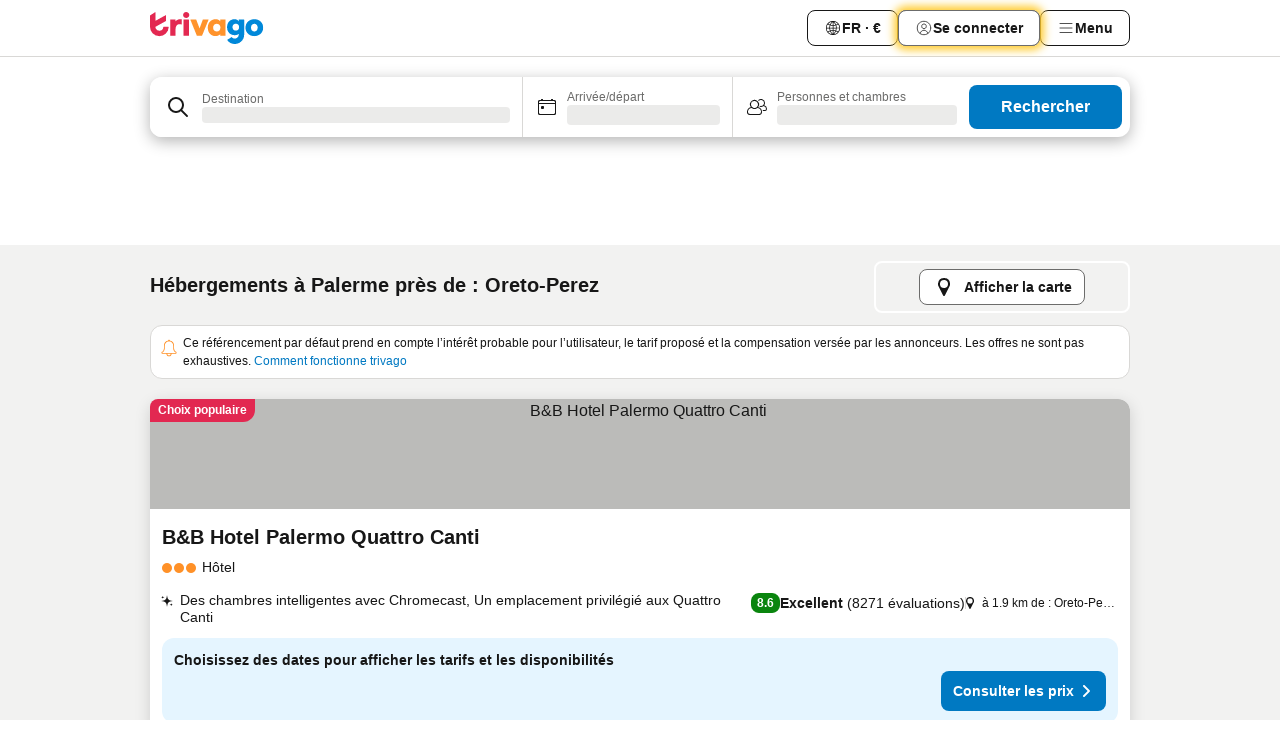

--- FILE ---
content_type: text/html; charset=utf-8
request_url: https://www.trivago.fr/fr/opr/h%C3%B4tels-pr%C3%A8s-de-oreto-perez?search=500-1975417
body_size: 52612
content:
<!DOCTYPE html><html lang="fr" dir="ltr"><head><meta charSet="utf-8"/><meta name="viewport" content="width=device-width, initial-scale=1, shrink-to-fit=no"/><meta name="referrer" content="no-referrer-when-downgrade"/><meta property="fb:page_id" content="137633439645541"/><meta name="google" content="notranslate"/><meta name="p:domain_verify" content="7dfe2330e1dae0a6aa7f9479e616b6f9"/><meta property="og:type" content="website"/><meta name="format-detection" content="telephone=no"/><title>Hôtels à Oreto-Perez (Palerme, Italie) | Trouvez et comparez des offres incroyables sur trivago</title><meta name="description" content="Hôtels à Palerme, Italie à côté de Oreto-Perez. Cherchez, comparez, et trouvez votre hôtel idéal parmi plus de 250 sites de réservations. Hôtels près de Oreto-Perez? - trivago!"/><meta property="og:site_name" content="trivago.fr"/><meta property="og:title" content="Séjours à proximité de Oreto-Perez à Palerme"/><meta property="og:description" content="Découvrez les séjours à proximité de Oreto-Perez, comparez les prix et trouvez l’offre idéale sur trivago."/><meta property="og:image" content="https://imgcy.trivago.com/f_auto,q_auto/hardcodedimages/og-image.png"/><meta property="og:url" content="https://www.trivago.fr/fr/opr/hôtels-près-de-oreto-perez?search=500-1975417"/><link rel="canonical" href="https://www.trivago.fr/fr/opr/hôtels-près-de-oreto-perez?search=500-1975417"/><link rel="alternate" href="https://www.trivago.com.au/en-AU/opr/hotels-near-oreto-perez?search=500-1975417" hrefLang="en-AU"/><link rel="alternate" href="https://www.trivago.be/nl-BE/opr/hotels-dichtbij-oreto-perez?search=500-1975417" hrefLang="nl-BE"/><link rel="alternate" href="https://www.trivago.be/fr-BE/opr/hôtels-près-de-oreto-perez?search=500-1975417" hrefLang="fr-BE"/><link rel="alternate" href="https://www.trivago.de/de/opr/hotels-in-der-nähe-von-oreto-perez?search=500-1975417" hrefLang="de"/><link rel="alternate" href="https://www.trivago.es/es/opr/hoteles-cerca-de-oreto-perez?search=500-1975417" hrefLang="es"/><link rel="alternate" href="https://www.trivago.fi/fi/opr/hotellit-lähellä-kohdetta-oreto-perez?search=500-1975417" hrefLang="fi"/><link rel="alternate" href="https://www.trivago.it/it/opr/hotel-vicino-a-oreto-perez?search=500-1975417" hrefLang="it"/><link rel="alternate" href="https://www.trivago.com/en-US/opr/hotels-near-oreto-perez?search=500-1975417" hrefLang="en-US"/><link rel="alternate" href="https://www.trivago.com/es-US/opr/hoteles-cerca-de-oreto-perez?search=500-1975417" hrefLang="es-US"/><link rel="preload" as="image" href="https://imgcy.trivago.com/c_fill,d_dummy.jpeg,e_sharpen:60,f_auto,h_267,q_40,w_400/partner-images/69/f2/9083a457398f6b8f16f2225a9b256b59701ab970cec424a6ab4116b55ba7.jpeg" fetchpriority="high"/><link rel="preload" as="image" href="https://imgcy.trivago.com/c_fill,d_dummy.jpeg,e_sharpen:60,f_auto,h_534,q_40,w_800/partner-images/69/f2/9083a457398f6b8f16f2225a9b256b59701ab970cec424a6ab4116b55ba7.jpeg" fetchpriority="high"/><meta name="next-head-count" content="27"/><script>performance.mark("time-to-parse");</script><script>window.__TRV_ENVIRONMENT_VARIABLES__ = {"GTM_CONTAINER_ID":"GTM-T5HDVXN","GOOGLE_MAPS_API_KEY":"AIzaSyBoNi-Mn3_vNvmIJdXS81UGzcWlyyH0hoM","GOOGLE_MAPS_API_KEY_WITH_REGION_LOOKUP":"AIzaSyBf14Z1j1yg0xEZKUO4FViT5FHQB9nCV7w","GOOGLE_ONE_TAP_CLIENT_ID":"363634697571-lj09qn82grlkcma3sud1c11bo7srajd3.apps.googleusercontent.com","ENVIRONMENT":"prod","JLOO_AUTH_URI":"https://auth.trivago.com/server","JLOO_AUTH_CLIENT_ID":"c6f60de3f8ee607bb58ba426b47051608ea35f740c38c87ecfce2329c120ee3f","ZENDESK_ENDPOINT":"https://trivago.zendesk.com/api/v2","GIT_REV":"eacfeb98","GROUP":"2","IS_DEV_TOOLS_ENABLED":"false"}</script><link rel="icon" href="/favicon_08112023.ico"/><link rel="apple-touch-icon" href="/_static/images/apple-touch-icon_08112023.png"/><link rel="preload" href="/_next/static/css/69f597797d3b07cc.css" as="style"/><link rel="stylesheet" href="/_next/static/css/69f597797d3b07cc.css" data-n-g=""/><link rel="preload" href="/_next/static/css/734bf65489cec8cb.css" as="style"/><link rel="stylesheet" href="/_next/static/css/734bf65489cec8cb.css" data-n-p=""/><link rel="preload" href="/_next/static/css/aaef034b396b01b3.css" as="style"/><link rel="stylesheet" href="/_next/static/css/aaef034b396b01b3.css"/><link rel="preload" href="/_next/static/css/51032d3d56f8850d.css" as="style"/><link rel="stylesheet" href="/_next/static/css/51032d3d56f8850d.css"/><link rel="preload" href="/_next/static/css/995613c912bc64be.css" as="style"/><link rel="stylesheet" href="/_next/static/css/995613c912bc64be.css"/><link rel="preload" href="/_next/static/css/a3477d6ae1df8e37.css" as="style"/><link rel="stylesheet" href="/_next/static/css/a3477d6ae1df8e37.css"/><link rel="preload" href="/_next/static/css/77e825097c26452c.css" as="style"/><link rel="stylesheet" href="/_next/static/css/77e825097c26452c.css"/><link rel="preload" href="/_next/static/css/207cdbecaf70d083.css" as="style"/><link rel="stylesheet" href="/_next/static/css/207cdbecaf70d083.css"/><link rel="preload" href="/_next/static/css/bea9fe1af3aec208.css" as="style"/><link rel="stylesheet" href="/_next/static/css/bea9fe1af3aec208.css"/><link rel="preload" href="/_next/static/css/6ff3956f6f7128d9.css" as="style"/><link rel="stylesheet" href="/_next/static/css/6ff3956f6f7128d9.css"/><link rel="preload" href="/_next/static/css/c2216961fef12bf3.css" as="style"/><link rel="stylesheet" href="/_next/static/css/c2216961fef12bf3.css"/><link rel="preload" href="/_next/static/css/fbff3d9de8e20be8.css" as="style"/><link rel="stylesheet" href="/_next/static/css/fbff3d9de8e20be8.css"/><link rel="preload" href="/_next/static/css/2da15d3fc11e0d55.css" as="style"/><link rel="stylesheet" href="/_next/static/css/2da15d3fc11e0d55.css"/><link rel="preload" href="/_next/static/css/a26b3541052fbff1.css" as="style"/><link rel="stylesheet" href="/_next/static/css/a26b3541052fbff1.css"/><link rel="preload" href="/_next/static/css/4e436a69a0323be4.css" as="style"/><link rel="stylesheet" href="/_next/static/css/4e436a69a0323be4.css"/><link rel="preload" href="/_next/static/css/cd90df19f1d7e348.css" as="style"/><link rel="stylesheet" href="/_next/static/css/cd90df19f1d7e348.css"/><link rel="preload" href="/_next/static/css/a5ceae33ceec70ad.css" as="style"/><link rel="stylesheet" href="/_next/static/css/a5ceae33ceec70ad.css"/><link rel="preload" href="/_next/static/css/f2e924b2fd3db9d8.css" as="style"/><link rel="stylesheet" href="/_next/static/css/f2e924b2fd3db9d8.css"/><link rel="preload" href="/_next/static/css/85f8154bc366fe88.css" as="style"/><link rel="stylesheet" href="/_next/static/css/85f8154bc366fe88.css"/><link rel="preload" href="/_next/static/css/a97775d0f18c91ef.css" as="style"/><link rel="stylesheet" href="/_next/static/css/a97775d0f18c91ef.css"/><link rel="preload" href="/_next/static/css/1ebf5aa39260f274.css" as="style"/><link rel="stylesheet" href="/_next/static/css/1ebf5aa39260f274.css"/><link rel="preload" href="/_next/static/css/c8b0f03e0262ccf2.css" as="style"/><link rel="stylesheet" href="/_next/static/css/c8b0f03e0262ccf2.css"/><link rel="preload" href="/_next/static/css/227f98cc2523a9f2.css" as="style"/><link rel="stylesheet" href="/_next/static/css/227f98cc2523a9f2.css"/><link rel="preload" href="/_next/static/css/2694eb7af1cd20e1.css" as="style"/><link rel="stylesheet" href="/_next/static/css/2694eb7af1cd20e1.css"/><link rel="preload" href="/_next/static/css/115a453a8986483e.css" as="style"/><link rel="stylesheet" href="/_next/static/css/115a453a8986483e.css"/><link rel="preload" href="/_next/static/css/74b87d0a6af30681.css" as="style"/><link rel="stylesheet" href="/_next/static/css/74b87d0a6af30681.css"/><link rel="preload" href="/_next/static/css/317fde8b571e31aa.css" as="style"/><link rel="stylesheet" href="/_next/static/css/317fde8b571e31aa.css"/><link rel="preload" href="/_next/static/css/30dac6872d4f1e80.css" as="style"/><link rel="stylesheet" href="/_next/static/css/30dac6872d4f1e80.css"/><link rel="preload" href="/_next/static/css/4a3aad6c20ff9532.css" as="style"/><link rel="stylesheet" href="/_next/static/css/4a3aad6c20ff9532.css"/><link rel="preload" href="/_next/static/css/c10adf11d5b87caf.css" as="style"/><link rel="stylesheet" href="/_next/static/css/c10adf11d5b87caf.css"/><link rel="preload" href="/_next/static/css/e772ac3cdebb128d.css" as="style"/><link rel="stylesheet" href="/_next/static/css/e772ac3cdebb128d.css"/><link rel="preload" href="/_next/static/css/509db4f8c9bf6c3a.css" as="style"/><link rel="stylesheet" href="/_next/static/css/509db4f8c9bf6c3a.css"/><link rel="preload" href="/_next/static/css/c5427033fc438e23.css" as="style"/><link rel="stylesheet" href="/_next/static/css/c5427033fc438e23.css"/><link rel="preload" href="/_next/static/css/9f5c803b3a9d637f.css" as="style"/><link rel="stylesheet" href="/_next/static/css/9f5c803b3a9d637f.css"/><link rel="preload" href="/_next/static/css/3fd9943e8724fe14.css" as="style"/><link rel="stylesheet" href="/_next/static/css/3fd9943e8724fe14.css"/><link rel="preload" href="/_next/static/css/5ea8f2faf348be95.css" as="style"/><link rel="stylesheet" href="/_next/static/css/5ea8f2faf348be95.css"/><link rel="preload" href="/_next/static/css/f76e91854f47b135.css" as="style"/><link rel="stylesheet" href="/_next/static/css/f76e91854f47b135.css"/><link rel="preload" href="/_next/static/css/b68225fcb4e2ddc1.css" as="style"/><link rel="stylesheet" href="/_next/static/css/b68225fcb4e2ddc1.css"/><link rel="preload" href="/_next/static/css/a470619ee86b6b70.css" as="style"/><link rel="stylesheet" href="/_next/static/css/a470619ee86b6b70.css"/><link rel="preload" href="/_next/static/css/3617e5ff17be735f.css" as="style"/><link rel="stylesheet" href="/_next/static/css/3617e5ff17be735f.css"/><link rel="preload" href="/_next/static/css/22a43875cf679091.css" as="style"/><link rel="stylesheet" href="/_next/static/css/22a43875cf679091.css"/><link rel="preload" href="/_next/static/css/81895cae8fc11e3a.css" as="style"/><link rel="stylesheet" href="/_next/static/css/81895cae8fc11e3a.css"/><link rel="preload" href="/_next/static/css/13e8cf3c94ab0baa.css" as="style"/><link rel="stylesheet" href="/_next/static/css/13e8cf3c94ab0baa.css"/><link rel="preload" href="/_next/static/css/67a4130e4198846b.css" as="style"/><link rel="stylesheet" href="/_next/static/css/67a4130e4198846b.css"/><link rel="preload" href="/_next/static/css/314a1a08b4a24fa6.css" as="style"/><link rel="stylesheet" href="/_next/static/css/314a1a08b4a24fa6.css"/><link rel="preload" href="/_next/static/css/ea603b2a05e39ba8.css" as="style"/><link rel="stylesheet" href="/_next/static/css/ea603b2a05e39ba8.css"/><link rel="preload" href="/_next/static/css/f421dcbd47a850f1.css" as="style"/><link rel="stylesheet" href="/_next/static/css/f421dcbd47a850f1.css"/><link rel="preload" href="/_next/static/css/2517307d1ca4a3d5.css" as="style"/><link rel="stylesheet" href="/_next/static/css/2517307d1ca4a3d5.css"/><noscript data-n-css=""></noscript><script defer="" nomodule="" src="/_next/static/chunks/polyfills-42372ed130431b0a.js"></script><script src="/_static/translations/fr/941d6620d5b5c6f9ce56f88aba586c3799fa3d0386478f7599c7718b72b398b3.js" defer="" data-nscript="beforeInteractive"></script><script defer="" src="/_next/static/chunks/3969-c0fade72a7926f22.js"></script><script defer="" src="/_next/static/chunks/9127.2eafa296f853e7fb.js"></script><script defer="" src="/_next/static/chunks/1366-b055d2d418334008.js"></script><script defer="" src="/_next/static/chunks/5262-0c2b3f5a0195c1a4.js"></script><script defer="" src="/_next/static/chunks/1555-b69b26aba3e5653c.js"></script><script defer="" src="/_next/static/chunks/1788-e2b6a37b387b921e.js"></script><script defer="" src="/_next/static/chunks/8449-d66eccbf367c5c98.js"></script><script defer="" src="/_next/static/chunks/3420-7f3382e33076798b.js"></script><script defer="" src="/_next/static/chunks/2855-c14c86c744705ab9.js"></script><script defer="" src="/_next/static/chunks/1066-6cbe0021ee8f44e0.js"></script><script defer="" src="/_next/static/chunks/1381-142a8dd3c336146e.js"></script><script defer="" src="/_next/static/chunks/784-518c5ee1d0415ce7.js"></script><script defer="" src="/_next/static/chunks/5394-3a10291537fd2d0e.js"></script><script defer="" src="/_next/static/chunks/6565-b2d91bb5164cf93e.js"></script><script defer="" src="/_next/static/chunks/92-e41826511ed30c7e.js"></script><script defer="" src="/_next/static/chunks/9890-35ec6e84b1884523.js"></script><script defer="" src="/_next/static/chunks/2729-40064d3b0da9a5b5.js"></script><script defer="" src="/_next/static/chunks/8331-f784001f661cfc39.js"></script><script defer="" src="/_next/static/chunks/692-f2a1af8944753155.js"></script><script defer="" src="/_next/static/chunks/1987-9ac248e93efddd83.js"></script><script defer="" src="/_next/static/chunks/6120.faa1c442dd05de4e.js"></script><script defer="" src="/_next/static/chunks/8029.20014c4613a2fdbd.js"></script><script defer="" src="/_next/static/chunks/8372.4d03bcecf29884c6.js"></script><script defer="" src="/_next/static/chunks/9266.64137abb81289977.js"></script><script defer="" src="/_next/static/chunks/3121.51bb81bd3ddaf3c5.js"></script><script defer="" src="/_next/static/chunks/6062.9846dee5f715ebc4.js"></script><script src="/_next/static/chunks/webpack-506f992fc8a7f0eb.js" defer=""></script><script src="/_next/static/chunks/framework-612af672efac353c.js" defer=""></script><script src="/_next/static/chunks/main-b58223f42dea4b34.js" defer=""></script><script src="/_next/static/chunks/pages/_app-44571db04e595177.js" defer=""></script><script src="/_next/static/chunks/9476-defb8035f63fd593.js" defer=""></script><script src="/_next/static/chunks/555-9376cef589600f5d.js" defer=""></script><script src="/_next/static/chunks/2279-869afe55692a4dd5.js" defer=""></script><script src="/_next/static/chunks/2543-7dfdd9bdb582a168.js" defer=""></script><script src="/_next/static/chunks/2005-67b3a9ea0fbbfc0e.js" defer=""></script><script src="/_next/static/chunks/669-21e03eda738d6aa3.js" defer=""></script><script src="/_next/static/chunks/6268-81b1c08dc302e4a6.js" defer=""></script><script src="/_next/static/chunks/7880-5f54310ab55ac899.js" defer=""></script><script src="/_next/static/chunks/605-3e8adef7d85e608d.js" defer=""></script><script src="/_next/static/chunks/pages/%5BlanguageCode%5D/opr/%5Bslug%5D-590c99e3b9b97846.js" defer=""></script><script src="/_next/static/U6XFeQuuetTSAP6lQx3co/_buildManifest.js" defer=""></script><script src="/_next/static/U6XFeQuuetTSAP6lQx3co/_ssgManifest.js" defer=""></script></head><body><noscript data-testid="gtm-noscript"><iframe data-testid="gtm-iframe" src="https://gtm.trivago.fr/ns.html?id=GTM-T5HDVXN" height="0" width="0" style="display:none;visibility:hidden"></iframe></noscript><div id="__next"><div class="_34EENR"><button type="button" aria-hidden="true"></button></div><div><div data-testid="page-header-wrapper"><div class="FfmyqR e4D1FP jngrXy"><header class="R_Xe__" itemType="https://schema.org/WPHeader" itemscope=""><div class=""><a data-testid="generic-header-link" data-interaction="header-logo" title="trivago logo" aria-label="trivago logo" class="" href="/"><svg xmlns="http://www.w3.org/2000/svg" width="114" height="32" viewBox="0 0 114 32" data-testid="header-hero-logo" class=""><g clip-path="url(#Logo_default_svg_a)"><path fill="#E32851" d="M38.637 7.434h-4.913a.255.255 0 0 0-.255.255v15.907c0 .14.114.255.255.255h4.913c.14 0 .255-.114.255-.255V7.689a.255.255 0 0 0-.255-.255"></path><path fill="#FF932C" d="M52.833 7.6 49.6 16.21a.057.057 0 0 1-.107 0L46.231 7.6a.255.255 0 0 0-.239-.165h-5.37a.255.255 0 0 0-.237.351l6.46 15.907c.039.096.133.16.236.16h4.724a.255.255 0 0 0 .237-.16L58.53 7.786a.255.255 0 0 0-.237-.352h-5.222a.255.255 0 0 0-.239.166Z"></path><path fill="#0088D9" d="M104.344 7.185c-5.126 0-8.86 3.615-8.86 8.476 0 4.86 3.734 8.475 8.86 8.475 5.068 0 8.861-3.645 8.861-8.475 0-4.86-3.764-8.476-8.861-8.476m0 12.328c-2.015 0-3.348-1.541-3.348-3.853 0-2.31 1.333-3.852 3.348-3.852 1.986 0 3.349 1.54 3.349 3.853 0 2.281-1.363 3.852-3.349 3.852"></path><path fill="#E32851" d="M31.673 7.355a3 3 0 0 0-.514-.121c-.314-.05-3.647-.424-5.501 2.063-.033.044-.103.02-.103-.034V7.689a.255.255 0 0 0-.255-.255h-4.913a.255.255 0 0 0-.255.255v15.907c0 .14.114.255.255.255H25.3a.255.255 0 0 0 .255-.255V17.69c0-4.416 2.044-5.514 4.06-5.514.237 0 .926-.001 1.9.268a.255.255 0 0 0 .322-.245V7.594a.25.25 0 0 0-.164-.239M36.18 0c-1.713 0-3.102 1.339-3.102 2.99s1.39 2.99 3.103 2.99 3.102-1.339 3.102-2.99S37.893 0 36.181 0Z"></path><path fill="#FF932C" d="M75.341 7.434H70.43a.255.255 0 0 0-.255.255v1.565c0 .06-.083.08-.109.024-1.774-3.717-12.282-2.994-12.282 6.364 0 8.748 8.978 10.306 12.29 6.645.036-.04.1-.015.1.038v1.27c0 .142.115.256.256.256h4.912a.255.255 0 0 0 .256-.255V7.689a.255.255 0 0 0-.255-.255ZM66.77 19.495c-2.164 0-3.672-1.508-3.672-3.836s1.508-3.869 3.672-3.869c2.197 0 3.672 1.574 3.672 3.87 0 2.294-1.475 3.835-3.672 3.835"></path><path fill="#0088D9" d="M93.893 7.434h-4.912a.255.255 0 0 0-.255.255v1.564c0 .062-.083.08-.11.025-1.78-3.764-11.567-2.82-11.567 5.89 0 8.54 8.92 9.243 11.58 6.759a.057.057 0 0 1 .096.042v.769c-.068 3.629-4.614 5.2-6.924 2.443a.255.255 0 0 0-.334-.05l-4.14 2.677a.257.257 0 0 0-.066.368c5.283 7.219 16.802 3.548 16.887-5.422V7.69a.255.255 0 0 0-.255-.255Zm-8.101 11.201c-1.956 0-3.32-1.363-3.32-3.466s1.364-3.497 3.32-3.497c1.985 0 3.318 1.422 3.318 3.497 0 2.074-1.333 3.466-3.318 3.466"></path><path fill="#E32851" d="M18.424 14.867h-4.92a.26.26 0 0 0-.254.237 3.92 3.92 0 0 1-3.907 3.61c-2.472 0-3.472-2.1-3.472-2.1a3.9 3.9 0 0 1-.448-1.749c0-.02.011-.04.03-.05l1.407-.777 8.894-4.919a.43.43 0 0 0 .22-.372V3.46a.255.255 0 0 0-.38-.224L5.509 8.814a.057.057 0 0 1-.086-.05V.452a.255.255 0 0 0-.394-.214L.194 3.368A.43.43 0 0 0 0 3.727v11.14a9.343 9.343 0 0 0 18.68.268.257.257 0 0 0-.256-.268"></path></g><defs><clipPath id="Logo_default_svg_a"><path fill="#fff" d="M0 0h113.205v32H0z"></path></clipPath></defs></svg></a></div><div class="ytROMi"><div class="KvnKTm"><nav class="gPXXtI _2QGXIJ"><ul class="M4XoLB _OQpaV"><li itemscope="" itemType="https://schema.org/SiteNavigationElement" class="E5DKqf NEhNgU"><div class="vTDE1M"><a class="ehv1KY tjDLq2 e4r_YY" role="link" data-testid="header-favorites" href="/fr/profile/favorites/"><span position="start" class="bam52s TAqKnY" style="--_rotate:0deg;--_size:18px" data-testid="icon"><svg xmlns="http://www.w3.org/2000/svg" width="24" height="24" viewBox="0 0 24 24" role="img" aria-hidden="true" class="ycG2ve"><path fill="currentColor" d="M20.42 4.82A5.23 5.23 0 0 0 16.5 3 5.37 5.37 0 0 0 12 5.58 5.37 5.37 0 0 0 7.5 3a5.23 5.23 0 0 0-3.92 1.82A6.35 6.35 0 0 0 2 9.07s0 0 0 .06v.22c0 5.42 7.25 10.18 9.47 11.51a1 1 0 0 0 1 0C14.74 19.53 22 14.77 22 9.35v-.28a6.35 6.35 0 0 0-1.58-4.25M21 9.18v.17c0 4.94-7.07 9.5-9 10.65-1.92-1.15-9-5.71-9-10.65v-.17a.4.4 0 0 0 0-.11A4.81 4.81 0 0 1 7.5 4a4.39 4.39 0 0 1 3.66 2.12L12 7.44l.84-1.32A4.39 4.39 0 0 1 16.5 4 4.81 4.81 0 0 1 21 9.07a.4.4 0 0 0 0 .11"></path></svg></span><span>Favoris</span></a></div></li><li itemscope="" itemType="https://schema.org/SiteNavigationElement" class="E5DKqf vpJVof"><button type="button" data-testid="header-localization-menu" class="ehv1KY tjDLq2 e4r_YY" data-interaction="language-selector"><span position="start" class="bam52s TAqKnY" style="--_rotate:0deg;--_size:18px" data-testid="icon"><svg xmlns="http://www.w3.org/2000/svg" width="24" height="24" viewBox="0 0 24 24" role="img" aria-hidden="true" class="ycG2ve"><path fill="none" d="M0 0h24v24H0z"></path><path fill="currentColor" d="M12 21.5V21zc-5.238 0-9.5-4.262-9.5-9.5H3h-.5c0-5.238 4.262-9.5 9.5-9.5V3v-.5c5.238 0 9.5 4.262 9.5 9.5H21h.5c0 5.238-4.262 9.5-9.5 9.5m-6.389-3.898a8.5 8.5 0 0 0 5.09 2.798 15.3 15.3 0 0 1-2.592-3.943 12.2 12.2 0 0 0-2.498 1.145m10.25-1.078A15.4 15.4 0 0 1 13.3 20.4a8.5 8.5 0 0 0 5.061-2.77 15 15 0 0 0-2.5-1.107zm-3.361-.655v3.926a14.3 14.3 0 0 0 2.394-3.557 12.4 12.4 0 0 0-2.394-.369m-3.421.312a14.3 14.3 0 0 0 2.421 3.614v-3.938c-.876.026-1.687.148-2.421.324m7.165-.586c.884.303 1.8.71 2.743 1.241a8.45 8.45 0 0 0 1.498-4.336h-3.542a11.8 11.8 0 0 1-.699 3.095M3.514 12.5a8.45 8.45 0 0 0 1.48 4.308c.645-.4 1.576-.89 2.738-1.28a11.7 11.7 0 0 1-.676-3.028H3.515zm8.986 2.362c.88.044 1.813.181 2.788.442a10.8 10.8 0 0 0 .652-2.804H12.5zM8.06 12.5c.086.952.31 1.873.63 2.745a13 13 0 0 1 2.81-.393V12.5zm8.918-1h3.507a8.44 8.44 0 0 0-1.484-4.315 14 14 0 0 1-2.55 1.207q.506 1.506.527 3.106zm-4.478 0h3.478a9.1 9.1 0 0 0-.485-2.81c-.9.245-1.904.416-2.993.449zm-4.479 0H11.5V9.13a13.3 13.3 0 0 1-2.977-.487 9.1 9.1 0 0 0-.502 2.857m-4.506 0H7.02v-.003q.022-1.627.547-3.158a16.5 16.5 0 0 1-2.555-1.175A8.44 8.44 0 0 0 3.515 11.5M12.5 4.14v4.025c.946-.03 1.825-.173 2.63-.387q-.872-1.907-2.63-3.638M8.897 7.72c.909.25 1.778.387 2.603.432V4.14Q9.771 5.844 8.897 7.72m4.49-4.107c1.204 1.221 2.107 2.512 2.708 3.865a13 13 0 0 0 2.288-1.085 8.5 8.5 0 0 0-4.995-2.78zM5.64 6.368c.787.436 1.553.78 2.295 1.046q.901-1.997 2.678-3.8A8.5 8.5 0 0 0 5.64 6.367z"></path></svg></span><span>FR · €</span></button></li><li itemscope="" itemType="https://schema.org/SiteNavigationElement" class="E5DKqf"><div class="j4pLyK"><button type="button" data-testid="header-login" class="ehv1KY tjDLq2 e4r_YY" data-interaction="login-button"><span position="start" class="bam52s TAqKnY" style="--_rotate:0deg;--_size:18px" data-testid="icon"><svg xmlns="http://www.w3.org/2000/svg" width="24" height="24" fill="none" viewBox="0 0 24 24" role="img" aria-hidden="true" class="ycG2ve"><path fill="transparent" d="M0 0h24v24H0z"></path><path fill="transparent" stroke="currentColor" stroke-linecap="round" stroke-linejoin="round" d="M17.129 19.038a5.36 5.36 0 0 0-1.895-2.87A5.27 5.27 0 0 0 12 15.058c-1.17 0-2.307.39-3.234 1.11a5.36 5.36 0 0 0-1.895 2.87"></path><path fill="transparent" stroke="currentColor" stroke-linecap="round" stroke-linejoin="round" d="M21 12C21 0 3 0 3 12s18 12 18 0"></path><path fill="transparent" stroke="currentColor" stroke-linecap="round" stroke-linejoin="round" d="M11.998 12.811c1.939 0 3.03-1.1 3.03-3.058s-1.091-3.059-3.03-3.059S8.97 7.796 8.97 9.754s1.09 3.057 3.028 3.057"></path></svg></span><span>Se connecter</span></button></div></li><li itemscope="" itemType="https://schema.org/SiteNavigationElement" class="E5DKqf NEhNgU"><button type="button" data-testid="header-profile-menu-mobile" class="ehv1KY tjDLq2 e4r_YY" data-interaction="header-menu"><span position="start" class="bam52s TAqKnY" style="--_rotate:0deg;--_size:18px" data-testid="icon"><svg xmlns="http://www.w3.org/2000/svg" width="24" height="24" viewBox="0 0 24 24" role="img" aria-hidden="true" class="ycG2ve"><g fill="none" stroke="currentColor" stroke-linecap="round" stroke-miterlimit="10" stroke-width="2"><path d="M4 6h16M4 12h16M4 18h16" vector-effect="non-scaling-stroke"></path></g></svg></span><span>Menu</span></button></li><li itemscope="" itemType="https://schema.org/SiteNavigationElement" class="E5DKqf vpJVof"><div data-testid="desktop-dropdown-menu" data-interaction="header-menu" class="_4DcEqf"><button type="button" data-testid="header-profile-menu-desktop" class="ehv1KY tjDLq2 e4r_YY"><span position="start" class="bam52s TAqKnY" style="--_rotate:0deg;--_size:18px" data-testid="icon"><svg xmlns="http://www.w3.org/2000/svg" width="24" height="24" fill="none" viewBox="0 0 24 24" role="img" aria-hidden="true" class="ycG2ve"><path stroke="currentColor" stroke-linecap="round" d="M4 6h16M4 12h16M4 18h16"></path></svg></span><span>Menu</span></button></div></li></ul></nav></div></div></header></div></div><div class="_3ZpH1d"></div></div><div class="_SOhff gHtTGI"><div class=""><div class="meT0Q5 Bog6Yy"><div class="vzC9TR FrYDhH XzpZLp" data-testid="search-form"><div class="_3axGO1 y1Efiu"><div class="X2yYk_"><div data-testid="auto-complete-combobox" role="combobox" aria-expanded="false" aria-controls="suggestion-list" class="If79lQ yXXD2G"><form action="" class="IxKJtG"><div role="button" class="HxkFDQ aaN4L7" tabindex="0" data-testid="auto-complete-wrapper"><div class="Z8wU9_"><span class="bam52s G_oBf2 m8EtRm" style="--_rotate:0deg;--_size:24px" data-testid="icon"><svg xmlns="http://www.w3.org/2000/svg" width="24" height="24" viewBox="0 0 24 24" role="img" aria-hidden="true" class="ycG2ve"><g fill="none" stroke="currentColor" stroke-linecap="round" stroke-miterlimit="10" stroke-width="2"><path d="M10 3a7 7 0 1 0 7 7 7 7 0 0 0-7-7ZM21 21l-6-6" vector-effect="non-scaling-stroke"></path></g></svg></span></div><span class="dmsstT SwVR4I"><label for="input-auto-complete" class="EuINlU SwVR4I">Destination</label><div class="_7XPUe4 fWwD7f"></div></span></div></form></div></div><fieldset class="MGDNki k_YRbF"><button type="button" data-testid="search-form-calendar" class="raKH_0 SwVR4I Kv9RV2"><span class="lSFHMh"><span class="bam52s _61wiWy" style="--_rotate:0deg;--_size:24px" data-testid="icon"><svg xmlns="http://www.w3.org/2000/svg" width="24" height="24" viewBox="0 0 24 24" role="img" aria-hidden="true" class="ycG2ve"><g fill="currentColor"><path d="M19 5h-1a1 1 0 0 0-2 0H8a1 1 0 0 0-2 0H5a2 2 0 0 0-2 2v11a2 2 0 0 0 2 2h14a2 2 0 0 0 2-2V7a2 2 0 0 0-2-2m1 13a1 1 0 0 1-1 1H5a1 1 0 0 1-1-1V9h16Zm0-10H4V7a1 1 0 0 1 1-1h14a1 1 0 0 1 1 1Z"></path><circle cx="7.5" cy="12.5" r="1.5"></circle><path d="M19 5h-1a1 1 0 0 0-2 0H8a1 1 0 0 0-2 0H5a2 2 0 0 0-2 2v11a2 2 0 0 0 2 2h14a2 2 0 0 0 2-2V7a2 2 0 0 0-2-2m1 13a1 1 0 0 1-1 1H5a1 1 0 0 1-1-1V9h16Zm0-10H4V7a1 1 0 0 1 1-1h14a1 1 0 0 1 1 1Z"></path><circle cx="7.5" cy="12.5" r="1.5"></circle></g></svg></span><span class="BcDnim irqByq WnmS4G SwVR4I"><span class="Lq2bmx blPGoL SwVR4I" data-testid="search-form-calendar-label">Arrivée/départ</span><span class="dJVPMU SwVR4I" data-testid="search-form-calendar-value"><div aria-busy="true" aria-live="polite"><span class="fr8bt7 TemCix" role="status">Chargement</span><div class="_7XPUe4 OML2Lz"></div></div></span></span></span></button></fieldset><div class="QpwdOT"><span class="vs9lGU"></span><button type="button" data-testid="search-form-guest-selector" class="raKH_0 SwVR4I Kv9RV2"><span class="lSFHMh"><span class="bam52s _61wiWy" style="--_rotate:0deg;--_size:24px" data-testid="icon"><svg xmlns="http://www.w3.org/2000/svg" width="24" height="24" viewBox="0 0 24 24" role="img" aria-hidden="true" class="ycG2ve"><g fill="currentColor"><path d="M13.13 12.14a4.5 4.5 0 1 0-7.26 0A5 5 0 0 0 2 17a3 3 0 0 0 3 3h9a3 3 0 0 0 3-3 5 5 0 0 0-3.87-4.86M9.5 6a3.49 3.49 0 0 1 2.44 6A3.5 3.5 0 0 1 6 9.5 3.5 3.5 0 0 1 9.5 6M14 19H5a2 2 0 0 1-2-2 4 4 0 0 1 3.74-4 4.41 4.41 0 0 0 5.52 0A4 4 0 0 1 16 17a2 2 0 0 1-2 2"></path><path d="M19.31 10.24A3.93 3.93 0 0 0 20 8a4 4 0 0 0-6.94-2.69 6 6 0 0 1 .7.71A3 3 0 1 1 16 11a2.9 2.9 0 0 1-1.15-.23s0 .07 0 .11a4.5 4.5 0 0 1-.28.83A4 4 0 0 0 16 12a3.94 3.94 0 0 0 2.55-.94A3 3 0 0 1 21 14a1 1 0 0 1-1 1h-2.35a7 7 0 0 1 .26 1H20a2 2 0 0 0 2-2 4 4 0 0 0-2.69-3.76"></path></g></svg></span><span class="BcDnim irqByq WnmS4G SwVR4I"><span class="Lq2bmx blPGoL SwVR4I" data-testid="search-form-guest-selector-label">Personnes et chambres</span><span class="dJVPMU SwVR4I" data-testid="search-form-guest-selector-value"><div aria-busy="true" aria-live="polite"><span class="fr8bt7 TemCix" role="status">Chargement</span><div class="_7XPUe4 OML2Lz"></div></div></span></span></span></button></div></div><button type="button" data-testid="search-button-with-loader" class="_3tjlp_"><span class="x_o6V4"><span class="c_Rwvc">Rechercher</span></span></button></div></div></div><div><div class="FfmyqR e4D1FP jngrXy"><div><div class="_1pK_46"></div></div></div></div></div><main class="ecMnwC"><section class="ogmCTE"><div class="FfmyqR e4D1FP jngrXy"><div class="JJ0C4t"><div class="HbBE7Z"><h1 class="tODn3R _5NF9ws ttuBBL">Hébergements à Palerme près de : Oreto-Perez</h1></div><div class="OwEMM9"><button type="button" data-testid="view-map-button" class="_76H3nW TBCODd"><span class="RTemR6"><svg xmlns="http://www.w3.org/2000/svg" width="24" height="24" viewBox="0 0 24 24" class="ZODGEB"><path fill="currentColor" d="M18 8.23a6 6 0 0 0-11.9 0A7 7 0 0 0 6 9a5.8 5.8 0 0 0 .38 2.09l4.75 9.4a1 1 0 0 0 1.74 0l4.75-9.4A5.8 5.8 0 0 0 18 9a7 7 0 0 0 0-.77M12 13a4 4 0 1 1 4-4 4 4 0 0 1-4 4"></path></svg><span class="U2JzLk">Afficher la carte</span></span></button></div></div><div class="tG7AvG"><div class="HJLXtx sZdCst expTl1"><div class=""><span class="bam52s k36JBW _8H1GqK OStf5E" style="--_rotate:0deg;--_size:24px" data-testid="icon"><svg xmlns="http://www.w3.org/2000/svg" width="24" height="24" viewBox="0 0 24 24" role="img" aria-hidden="true" class="ycG2ve"><path fill="currentColor" d="M21 17.15a1 1 0 0 0-.54-.64 4.8 4.8 0 0 1-.9-.58 4.2 4.2 0 0 1-.76-.94 5 5 0 0 1-.55-1.49 11 11 0 0 1-.25-2.44V9a6 6 0 0 0-5-5.92.2.2 0 0 0 0-.08.9.9 0 0 0-.12-.46 1 1 0 0 0-1.76 0A.9.9 0 0 0 11 3a.2.2 0 0 0 0 .08A6 6 0 0 0 6 9v2.9a11 11 0 0 1-.3 1.81c-.06.22-.12.44-.2.65a3.8 3.8 0 0 1-1 1.58 3 3 0 0 1-.84.57h-.09a.8.8 0 0 0-.24.17 1 1 0 0 0-.3.72v.6a1 1 0 0 0 1 1H9a3 3 0 0 0 6 0h5a1 1 0 0 0 1-1v-.63a1.5 1.5 0 0 0 0-.22M12 21a2 2 0 0 1-2-2h4a2 2 0 0 1-2 2m8-3H4v-.55l.51-.28s.37-.25.49-.35a5.2 5.2 0 0 0 1.69-2.93A11 11 0 0 0 7 12V9a5 5 0 0 1 10 0v3a12 12 0 0 0 .28 1.86 6 6 0 0 0 .34 1.05A4.7 4.7 0 0 0 19 16.8a4.5 4.5 0 0 0 .84.54l.14.08Z"></path></svg></span></div><div class=""><p class="_9w5aXP" data-testid="legal-notification-fr">Ce référencement par défaut prend en compte l’intérêt probable pour l’utilisateur, le tarif proposé et la compensation versée par les annonceurs. Les offres ne sont pas exhaustives.
<a data-testid="legal-notification-fr-link" class="n0oLte" target="_blank" rel="nofollow noopener noreferrer" href="https://support.trivago.com/hc/fr/articles/360011175897-Comment-fonctionne-trivago">Comment fonctionne trivago</a></p></div></div></div></div><div class="FfmyqR e4D1FP jngrXy"><script type="application/ld+json">{"@context":"https://schema.org","@type":"ItemList","itemListElement":[{"@type":"ListItem","position":1,"item":{"@type":"Hotel","address":"à 1.9 km de : Oreto-Perez","name":"B&amp;B Hotel Palermo Quattro Canti","image":"https://imgcy.trivago.com/c_fill,d_dummy.jpeg,e_sharpen:60,f_auto,h_267,q_40,w_400/partner-images/69/f2/9083a457398f6b8f16f2225a9b256b59701ab970cec424a6ab4116b55ba7.jpeg","priceRange":"","aggregateRating":{"@type":"AggregateRating","ratingValue":8.6,"reviewCount":8271,"worstRating":0,"bestRating":10},"url":"https://www.trivago.fr/fr/oar/hôtel-b-b-hotel-palermo-quattro-canti-palerme?search=100-21261","description":"Des chambres intelligentes avec Chromecast, Un emplacement privilégié aux Quattro Canti"}},{"@type":"ListItem","position":2,"item":{"@type":"Hotel","address":"à 14.6 km de : Oreto-Perez","name":"Saracen Sands Hotel &amp; Congress Centre","image":"https://imgcy.trivago.com/c_fill,d_dummy.jpeg,e_sharpen:60,f_auto,h_267,q_40,w_400/hotelier-images/94/d5/b25b05a48386dd09d52d46f9eb86b8973d245ed4423665f02c269f0e2a4e.jpeg","priceRange":"","aggregateRating":{"@type":"AggregateRating","ratingValue":7.7,"reviewCount":7064,"worstRating":0,"bestRating":10},"url":"https://www.trivago.fr/fr/oar/hôtel-saracen-sands-hotel-congress-centre-isola-delle-femmine?search=100-1169164","description":"Vues panoramiques sur Isola delle Femmine, Espace bien-être avec soins spa"}},{"@type":"ListItem","position":3,"item":{"@type":"Hotel","address":"à 4.5 km de : Oreto-Perez","name":"Astoria Palace Hotel","image":"https://imgcy.trivago.com/c_fill,d_dummy.jpeg,e_sharpen:60,f_auto,h_267,q_40,w_400/partner-images/27/42/d3772166de60515acdd864270f574db24b2c6a1f9b6e4a0fbf4038ac7e89.jpeg","priceRange":"","aggregateRating":{"@type":"AggregateRating","ratingValue":6.2,"reviewCount":15637,"worstRating":0,"bestRating":10},"url":"https://www.trivago.fr/fr/oar/hôtel-astoria-palace-hotel-palerme?search=100-21250","description":"Bar sur le toit avec vue panoramique sur la ville, Quatre restaurants variés sur place"}},{"@type":"ListItem","position":4,"item":{"@type":"Hotel","address":"à 2.3 km de : Oreto-Perez","name":"Hotel Villa D&apos;Amato","image":"https://imgcy.trivago.com/c_fill,d_dummy.jpeg,e_sharpen:60,f_auto,h_267,q_40,w_400/hotelier-images/4e/c2/4b9c5ebf9f8ca16c3a0be02fbb0553920320861bf3b593b17d3105f4fc1a.jpeg","priceRange":"","aggregateRating":{"@type":"AggregateRating","ratingValue":7.2,"reviewCount":3173,"worstRating":0,"bestRating":10},"url":"https://www.trivago.fr/fr/oar/hôtel-hotel-villa-d-amato-palerme?search=100-101182","description":"Chambres avec vue sur jardin ou mer, Cuisine sicilienne et italienne authentique"}},{"@type":"ListItem","position":5,"item":{"@type":"Hotel","address":"à 4.9 km de : Oreto-Perez","name":"Rocco Forte Villa Igiea","image":"https://imgcy.trivago.com/c_fill,d_dummy.jpeg,e_sharpen:60,f_auto,h_267,q_40,w_400/hotelier-images/44/a6/9ac640c96042a7ba3b3a746c8a8948c03d8a2ee861ea4fc920e768be3908.jpeg","priceRange":"","aggregateRating":{"@type":"AggregateRating","ratingValue":9.3,"reviewCount":2460,"worstRating":0,"bestRating":10},"url":"https://www.trivago.fr/fr/oar/hôtel-rocco-forte-villa-igiea-palerme?search=100-21260","description":"Emplacement en bord de mer avec vues panoramiques, Direction culinaire primée"}},{"@type":"ListItem","position":6,"item":{"@type":"Hotel","address":"à 15.1 km de : Oreto-Perez","name":"Domina Zagarella Sicily","image":"https://imgcy.trivago.com/c_fill,d_dummy.jpeg,e_sharpen:60,f_auto,h_267,q_40,w_400/hotelier-images/60/64/542d970641a4718d3b16c93a49a04d61caed46217aedd18b77aa3a351661.jpeg","priceRange":"","aggregateRating":{"@type":"AggregateRating","ratingValue":8,"reviewCount":4545,"worstRating":0,"bestRating":10},"url":"https://www.trivago.fr/fr/oar/hôtel-domina-zagarella-sicily-santa-flavia?search=100-2193658","description":"Emplacement en bord de mer Méditerranée, Plein de restaurants différents"}},{"@type":"ListItem","position":7,"item":{"@type":"Hotel","address":"à 1.8 km de : Oreto-Perez","name":"La Terrazza sul Centro","image":"https://imgcy.trivago.com/c_fill,d_dummy.jpeg,e_sharpen:60,f_auto,h_267,q_40,w_400/hotelier-images/97/64/bcdc7858671d130c1bf0e4e645cbaf22e12bcf4a4ce8d15c891d83b2e49e.jpeg","priceRange":"","aggregateRating":{"@type":"AggregateRating","ratingValue":9.4,"reviewCount":2115,"worstRating":0,"bestRating":10},"url":"https://www.trivago.fr/fr/oar/hôtel-la-terrazza-sul-centro-palerme?search=100-3165341","description":"Vues panoramiques depuis la terrasse sur le toit, Assistance personnalisée pour les clients"}},{"@type":"ListItem","position":8,"item":{"@type":"Hotel","address":"à 1.8 km de : Oreto-Perez","name":"Porta di Castro Boutique Hotel &amp; SPA","image":"https://imgcy.trivago.com/c_fill,d_dummy.jpeg,e_sharpen:60,f_auto,h_267,q_40,w_400/hotelier-images/8b/44/1e654266333872909673658009ad3e895a1494ec69455d1ad518ae06f597.jpeg","priceRange":"","aggregateRating":{"@type":"AggregateRating","ratingValue":9.2,"reviewCount":3651,"worstRating":0,"bestRating":10},"url":"https://www.trivago.fr/fr/oar/hôtel-porta-di-castro-boutique-hotel-spa-palerme?search=100-1632263","description":"Maison de ville historique du XVIe siècle, Espace spa et bien-être unique"}},{"@type":"ListItem","position":9,"item":{"@type":"Hotel","address":"à 3.1 km de : Oreto-Perez","name":"Hotel Politeama","image":"https://imgcy.trivago.com/c_fill,d_dummy.jpeg,e_sharpen:60,f_auto,h_267,q_40,w_400/partner-images/76/2b/d5076657366cd35bd50cb8e9a2d19a6e7e2d708f3b81713550d23e9b4e16.jpeg","priceRange":"","aggregateRating":{"@type":"AggregateRating","ratingValue":9.1,"reviewCount":5592,"worstRating":0,"bestRating":10},"url":"https://www.trivago.fr/fr/oar/hôtel-hotel-politeama-palerme?search=100-117941","description":"Intérieurs modernes et récemment rénovés, Bar et restaurant panoramique sur le toit"}},{"@type":"ListItem","position":10,"item":{"@type":"Hotel","address":"à 1.2 km de : Oreto-Perez","name":"San Paolo Palace Hotel","image":"https://imgcy.trivago.com/c_fill,d_dummy.jpeg,e_sharpen:60,f_auto,h_267,q_40,w_400/hotelier-images/3a/4e/1a899e9dc285e4ac0dcdb2733b6692ea42ad3274b166cc7d82b1f707b76f.jpeg","priceRange":"","aggregateRating":{"@type":"AggregateRating","ratingValue":6.9,"reviewCount":5858,"worstRating":0,"bestRating":10},"url":"https://www.trivago.fr/fr/oar/hôtel-san-paolo-palace-hotel-palerme?search=100-45352","description":"Chambres avec vues captivantes sur la mer, Grands espaces de conférence et d&apos;événements"}},{"@type":"ListItem","position":11,"item":{"@type":"Hotel","address":"à 12.8 km de : Oreto-Perez","name":"Splendid Hotel La Torre","image":"https://imgcy.trivago.com/c_fill,d_dummy.jpeg,e_sharpen:60,f_auto,h_267,q_40,w_400/partner-images/b5/1e/6c8eaa51f48d5d9b09789daa9e2d9bfd6d70624cdd79d8e5a304311b64f2.jpeg","priceRange":"","aggregateRating":{"@type":"AggregateRating","ratingValue":7.5,"reviewCount":3142,"worstRating":0,"bestRating":10},"url":"https://www.trivago.fr/fr/oar/hôtel-splendid-hotel-la-torre-mondello?search=100-149758","description":"Emplacement en falaise avec vue sur la mer, Restaurant en terrasse avec vue sur l&apos;océan"}},{"@type":"ListItem","position":12,"item":{"@type":"Hotel","address":"à 2.7 km de : Oreto-Perez","name":"Hotel Mediterraneo","image":"https://imgcy.trivago.com/c_fill,d_dummy.jpeg,e_sharpen:60,f_auto,h_267,q_40,w_400/partner-images/bc/0e/16e61fa9e325104e9913d433491b60c742999886c42cb0975c9a03e059db.jpeg","priceRange":"","aggregateRating":{"@type":"AggregateRating","ratingValue":7.5,"reviewCount":6834,"worstRating":0,"bestRating":10},"url":"https://www.trivago.fr/fr/oar/hôtel-hotel-mediterraneo-palerme?search=100-21268","description":"Parking privé disponible, Excellent accès aux transports en commun"}},{"@type":"ListItem","position":13,"item":{"@type":"Hotel","address":"à 2.8 km de : Oreto-Perez","name":"Mercure Palermo Centro","image":"https://imgcy.trivago.com/c_fill,d_dummy.jpeg,e_sharpen:60,f_auto,h_267,q_40,w_400/partner-images/4b/c6/a33f25f915c86762d6a311e1f4aa05bfcecdcc9cbb5ee3ca9d978f2fa1d6.jpeg","priceRange":"","aggregateRating":{"@type":"AggregateRating","ratingValue":8.2,"reviewCount":9565,"worstRating":0,"bestRating":10},"url":"https://www.trivago.fr/fr/oar/hôtel-mercure-palermo-centro-palerme?search=100-45272","description":"Annexe avec hébergements modernes, Chef dédié pour une cuisine exquise"}},{"@type":"ListItem","position":14,"item":{"@type":"Hotel","address":"à 1.9 km de : Oreto-Perez","name":"Eurostars Centrale Palace","image":"https://imgcy.trivago.com/c_fill,d_dummy.jpeg,e_sharpen:60,f_auto,h_267,q_40,w_400/hotelier-images/93/85/fb7505a44dd36271ee98dade65f0bed76fd6c11dd9f74c9c37351e967a0e.jpeg","priceRange":"","aggregateRating":{"@type":"AggregateRating","ratingValue":8.2,"reviewCount":7220,"worstRating":0,"bestRating":10},"url":"https://www.trivago.fr/fr/oar/hôtel-eurostars-centrale-palace-palerme?search=100-45847","description":"Dîner panoramique sur le toit, Parking sécurisé sur place disponible"}},{"@type":"ListItem","position":15,"item":{"@type":"Hotel","address":"à 3.3 km de : Oreto-Perez","name":"Hotel Vecchio Borgo","image":"https://imgcy.trivago.com/c_fill,d_dummy.jpeg,e_sharpen:60,f_auto,h_267,q_40,w_400/partner-images/9a/40/a035fd8af9d25889467326f649c1ad0cca804b332fbdf292f3a3e06bc812.jpeg","priceRange":"","aggregateRating":{"@type":"AggregateRating","ratingValue":7.6,"reviewCount":3449,"worstRating":0,"bestRating":10},"url":"https://www.trivago.fr/fr/oar/hôtel-hotel-vecchio-borgo-palerme?search=100-45440","description":"Terrasse sur le toit avec vue sur la ville, Chambres colorées et insonorisées avec parquet"}},{"@type":"ListItem","position":16,"item":{"@type":"Hotel","address":"à 1.7 km de : Oreto-Perez","name":"NH Palermo","image":"https://imgcy.trivago.com/c_fill,d_dummy.jpeg,e_sharpen:60,f_auto,h_267,q_40,w_400/partner-images/82/b5/925a073b3d52e5e5821fa501f533459e97782feb27a6fab6375998b8c08d.jpeg","priceRange":"","aggregateRating":{"@type":"AggregateRating","ratingValue":7.9,"reviewCount":8945,"worstRating":0,"bestRating":10},"url":"https://www.trivago.fr/fr/oar/hôtel-nh-palermo-palerme?search=100-45238","description":"Vues panoramiques sur le golfe ou le jardin, Cuisine méditerranéenne authentique"}},{"@type":"ListItem","position":17,"item":{"@type":"Hotel","address":"à 2.9 km de : Oreto-Perez","name":"Artemisia Palace Hotel","image":"https://imgcy.trivago.com/c_fill,d_dummy.jpeg,e_sharpen:60,f_auto,h_267,q_40,w_400/hotelier-images/93/62/adadaf753457b3afccb8446c0e3b8d597456acb38298315eec99ca179a53.jpeg","priceRange":"","aggregateRating":{"@type":"AggregateRating","ratingValue":8.4,"reviewCount":3526,"worstRating":0,"bestRating":10},"url":"https://www.trivago.fr/fr/oar/hôtel-artemisia-palace-hotel-palerme?search=100-1325015","description":"Palazzo historique à l&apos;élégance moderne, Activités et excursions variées"}},{"@type":"ListItem","position":18,"item":{"@type":"Hotel","address":"à 1.8 km de : Oreto-Perez","name":"Junior Suite Cattedrale","image":"https://imgcy.trivago.com/c_fill,d_dummy.jpeg,e_sharpen:60,f_auto,h_267,q_40,w_400/hotelier-images/82/11/08f87106b84a3a3abccaf0d18bdce82698f1c1ff64e1200fb459fe30c213.jpeg","priceRange":"","aggregateRating":{"@type":"AggregateRating","ratingValue":8.3,"reviewCount":416,"worstRating":0,"bestRating":10},"url":"https://www.trivago.fr/fr/oar/appart-hôtel-junior-suite-cattedrale-palerme?search=100-5508926","description":"Appartement dans un immeuble de 1900, À deux pas de la cathédrale de Palerme"}},{"@type":"ListItem","position":19,"item":{"@type":"Hotel","address":"à 2.9 km de : Oreto-Perez","name":"Operà","image":"https://imgcy.trivago.com/c_fill,d_dummy.jpeg,e_sharpen:60,f_auto,h_267,q_40,w_400/hotelier-images/c0/06/431cd6cf0f68be6079e69e31a4287755b967b65674f5e8181c046d9cfa66.jpeg","priceRange":"","aggregateRating":{"@type":"AggregateRating","ratingValue":9.4,"reviewCount":1680,"worstRating":0,"bestRating":10},"url":"https://www.trivago.fr/fr/oar/hôtel-operà-palerme?search=100-2808662","description":"Élégant bâtiment de style Art nouveau, Emplacement privilégié dans une rue piétonne"}},{"@type":"ListItem","position":20,"item":{"@type":"Hotel","address":"à 2.8 km de : Oreto-Perez","name":"Grand Hotel Wagner","image":"https://imgcy.trivago.com/c_fill,d_dummy.jpeg,e_sharpen:60,f_auto,h_267,q_40,w_400/hotelier-images/17/34/73e3619bc7b16adebfb88417ce1fd2dfdf208e9d255d6b8f74f7831c24de.jpeg","priceRange":"","aggregateRating":{"@type":"AggregateRating","ratingValue":8.8,"reviewCount":4536,"worstRating":0,"bestRating":10},"url":"https://www.trivago.fr/fr/oar/hôtel-grand-hotel-wagner-palerme?search=100-880096","description":"Centre de bien-être avec chromothérapie, Chambres luxueuses avec mobilier d&apos;époque"}},{"@type":"ListItem","position":21,"item":{"@type":"Hotel","address":"à 2.8 km de : Oreto-Perez","name":"Grand Hotel et Des Palmes","image":"https://imgcy.trivago.com/c_fill,d_dummy.jpeg,e_sharpen:60,f_auto,h_267,q_40,w_400/partner-images/03/2a/5197bca5cecb4abdf5bfe931538eea4482a42d14be9ee62db2c3159ad8ee.jpeg","priceRange":"","aggregateRating":{"@type":"AggregateRating","ratingValue":8.8,"reviewCount":3617,"worstRating":0,"bestRating":10},"url":"https://www.trivago.fr/fr/oar/hôtel-grand-hotel-et-des-palmes-palerme?search=100-45253","description":"Retraite créative de Wagner, Suites luxueuses rénovées"}},{"@type":"ListItem","position":22,"item":{"@type":"Hotel","address":"à 14.4 km de : Oreto-Perez","name":"Bellevue del Golfo Hotel &amp; Spa","image":"https://imgcy.trivago.com/c_fill,d_dummy.jpeg,e_sharpen:60,f_auto,h_267,q_40,w_400/partner-images/a7/96/6dc0cfeabe955457d4ce80343ac13f6158bfa9b08897cce07cd489261f1a.jpeg","priceRange":"","aggregateRating":{"@type":"AggregateRating","ratingValue":6.6,"reviewCount":1813,"worstRating":0,"bestRating":10},"url":"https://www.trivago.fr/fr/oar/hôtel-bellevue-del-golfo-hotel-spa-palerme?search=100-130480","description":"Vues panoramiques sur la mer et le coucher de soleil, Cuisine sicilienne et italienne traditionnelle"}},{"@type":"ListItem","position":23,"item":{"@type":"Hotel","address":"à 3.2 km de : Oreto-Perez","name":"President Hotel Palermo","image":"https://imgcy.trivago.com/c_fill,d_dummy.jpeg,e_sharpen:60,f_auto,h_267,q_40,w_400/partner-images/fe/a2/cdaf93787f7bb03163fd399463233fa1c393726c4a794400fbe7c320059e.jpeg","priceRange":"","aggregateRating":{"@type":"AggregateRating","ratingValue":7.8,"reviewCount":7228,"worstRating":0,"bestRating":10},"url":"https://www.trivago.fr/fr/oar/hôtel-president-hotel-palermo-palerme?search=100-21271","description":"restaurant panoramique sur le toit, Parking sécurisé sur place"}},{"@type":"ListItem","position":24,"item":{"@type":"Hotel","address":"à 3.0 km de : Oreto-Perez","name":"Hotel Garibaldi","image":"https://imgcy.trivago.com/c_fill,d_dummy.jpeg,e_sharpen:60,f_auto,h_267,q_40,w_400/hotelier-images/65/06/a763432f636a43dc999bced6d28224b5c1b032a234de46675851c451103d.jpeg","priceRange":"","aggregateRating":{"@type":"AggregateRating","ratingValue":7.8,"reviewCount":6723,"worstRating":0,"bestRating":10},"url":"https://www.trivago.fr/fr/oar/hôtel-hotel-garibaldi-palerme?search=100-1537909","description":"Parking sécurisé sur place, Bâtiment historique avec technologie moderne"}},{"@type":"ListItem","position":25,"item":{"@type":"Hotel","address":"à 2.1 km de : Oreto-Perez","name":"38 Aira Hotels","image":"https://imgcy.trivago.com/c_fill,d_dummy.jpeg,e_sharpen:60,f_auto,h_267,q_40,w_400/hotelier-images/3f/a1/a594bdd91127858e9758a8322b1e01cc3269ea25d46322b8792202885ddd.jpeg","priceRange":"","aggregateRating":{"@type":"AggregateRating","ratingValue":6,"reviewCount":1284,"worstRating":0,"bestRating":10},"url":"https://www.trivago.fr/fr/oar/hôtel-38-aira-hotels-palerme?search=100-129791","description":"Proximité des principaux monuments, Un buffet de petit-déjeuner varié"}},{"@type":"ListItem","position":26,"item":{"@type":"Hotel","address":"à 1.9 km de : Oreto-Perez","name":"Grand Hotel Piazza Borsa","image":"https://imgcy.trivago.com/c_fill,d_dummy.jpeg,e_sharpen:60,f_auto,h_267,q_40,w_400/partner-images/e9/b1/2470e38113e941186caa7d44f66b695c362b0fb2b8bb4acdf6904ec2f03a.jpeg","priceRange":"","aggregateRating":{"@type":"AggregateRating","ratingValue":8.7,"reviewCount":3184,"worstRating":0,"bestRating":10},"url":"https://www.trivago.fr/fr/oar/hôtel-grand-hotel-piazza-borsa-palerme?search=100-1346233","description":"Restaurant Kemonia au décor Art nouveau, Chambre Ducrot au design Art nouveau"}},{"@type":"ListItem","position":27,"item":{"@type":"Hotel","address":"à 1.4 km de : Oreto-Perez","name":"Medusa","image":"https://imgcy.trivago.com/c_fill,d_dummy.jpeg,e_sharpen:60,f_auto,h_267,q_40,w_400/partner-images/88/fb/999bcbafadda810fe9b33475b5b1a0a34bdff6a691eca4bad23c9fb47e82.jpeg","priceRange":"","aggregateRating":{"@type":"AggregateRating","ratingValue":9.4,"reviewCount":207,"worstRating":0,"bestRating":10},"url":"https://www.trivago.fr/fr/oar/hôtel-medusa-palerme?search=100-12131046","description":"Un bâtiment historique au décor élégant, À proximité du marché de Ballarò"}},{"@type":"ListItem","position":28,"item":{"@type":"Hotel","address":"à 2.1 km de : Oreto-Perez","name":"LA VECCHIA PALERMO","image":"https://imgcy.trivago.com/c_fill,d_dummy.jpeg,e_sharpen:60,f_auto,h_267,q_40,w_400/partner-images/35/f2/8b17ed7c7d8b9166ee424057138d25a9b9ad99bafa35edf016e6e017bb69.jpeg","priceRange":"","aggregateRating":{"@type":"AggregateRating","ratingValue":8.6,"reviewCount":262,"worstRating":0,"bestRating":10},"url":"https://www.trivago.fr/fr/oar/appart-hôtel-la-vecchia-palermo-palerme?search=100-34529542","description":"Emplacement privilégié dans le centre historique, Conseils locaux personnalisés"}},{"@type":"ListItem","position":29,"item":{"@type":"Hotel","address":"à 3.5 km de : Oreto-Perez","name":"Hotel Crisol Europa","image":"https://imgcy.trivago.com/c_fill,d_dummy.jpeg,e_sharpen:60,f_auto,h_267,q_40,w_400/partner-images/52/dd/07fbb08d572162c2a23f0b7b20f4899e2e18f09b99e2810048b5d31c9589.jpeg","priceRange":"","aggregateRating":{"@type":"AggregateRating","ratingValue":6.9,"reviewCount":3041,"worstRating":0,"bestRating":10},"url":"https://www.trivago.fr/fr/oar/hôtel-hotel-crisol-europa-palerme?search=100-484346","description":"Restaurant dédié aux clients, Emplacement central près des sites majeurs"}},{"@type":"ListItem","position":30,"item":{"@type":"Hotel","address":"à 1.1 km de : Oreto-Perez","name":"Multisuite Palermo","image":"https://imgcy.trivago.com/c_fill,d_dummy.jpeg,e_sharpen:60,f_auto,h_267,q_40,w_400/partner-images/f2/0d/143b7d8d429dd7482d555e7ab10e1b97a2064ec72b25bb10af944262b581.jpeg","priceRange":"","aggregateRating":{"@type":"AggregateRating","ratingValue":8.4,"reviewCount":1643,"worstRating":0,"bestRating":10},"url":"https://www.trivago.fr/fr/oar/appart-hôtel-multisuite-palermo-palerme?search=100-25227168","description":"Solarium sur le toit avec deux jacuzzis, Hébergements rénovés et modernes"}},{"@type":"ListItem","position":31,"item":{"@type":"Hotel","address":"à 1.0 km de : Oreto-Perez","name":"55 Aira","image":"https://imgcy.trivago.com/c_fill,d_dummy.jpeg,e_sharpen:60,f_auto,h_267,q_40,w_400/partner-images/0f/fa/fa179342379609b2a9ed8823660ca7fdf673fc42e992b5bc512edef25c39.jpeg","priceRange":"","aggregateRating":{"@type":"AggregateRating","ratingValue":6.5,"reviewCount":1165,"worstRating":0,"bestRating":10},"url":"https://www.trivago.fr/fr/oar/hôtel-55-aira-palerme?search=100-19297356","description":"Restaurant dédié sur place, Salles de bain en marbre au design élégant"}},{"@type":"ListItem","position":32,"item":{"@type":"Hotel","address":"à 2.0 km de : Oreto-Perez","name":"Hotel Columbia","image":"https://imgcy.trivago.com/c_fill,d_dummy.jpeg,e_sharpen:60,f_auto,h_267,q_40,w_400/hotelier-images/c6/df/ea0a25d952ed68af722caf08a868c1bcc6915b805bd302393b744204ee7b.jpeg","priceRange":"","aggregateRating":{"@type":"AggregateRating","ratingValue":7.8,"reviewCount":3195,"worstRating":0,"bestRating":10},"url":"https://www.trivago.fr/fr/oar/hôtel-hotel-columbia-palerme?search=100-937981","description":"Cadre historique d&apos;un palais du 19e siècle, Accès facile aux marchés locaux authentiques"}},{"@type":"ListItem","position":33,"item":{"@type":"Hotel","address":"à 7.5 km de : Oreto-Perez","name":"Casena Dei Colli, Sure Hotel Collection By Best Western","image":"https://imgcy.trivago.com/c_fill,d_dummy.jpeg,e_sharpen:60,f_auto,h_267,q_40,w_400/partner-images/da/d4/979f4917076dabba30d994c08f9d46e8997f48e08efb7ad538cab4e0c8c5.jpeg","priceRange":"","aggregateRating":{"@type":"AggregateRating","ratingValue":8.2,"reviewCount":5200,"worstRating":0,"bestRating":10},"url":"https://www.trivago.fr/fr/oar/hôtel-casena-dei-colli-sure-hotel-collection-by-best-western-palerme?search=100-45412","description":"Chambres modernes et rénovées, Espaces événementiels et de réunion polyvalents"}},{"@type":"ListItem","position":34,"item":{"@type":"Hotel","address":"à 6.8 km de : Oreto-Perez","name":"Hotel Bel 3","image":"https://imgcy.trivago.com/c_fill,d_dummy.jpeg,e_sharpen:60,f_auto,h_267,q_40,w_400/hotelier-images/5b/e7/c63d6ce707e6a889b0c52dd5d9aaff3bd5f930967196f4b166240a13747c.jpeg","priceRange":"","aggregateRating":{"@type":"AggregateRating","ratingValue":8.2,"reviewCount":6059,"worstRating":0,"bestRating":10},"url":"https://www.trivago.fr/fr/oar/hôtel-hotel-bel-3-palerme?search=100-21253","description":"Vues panoramiques sur la ville et la mer, Parking dédié aux clients"}},{"@type":"ListItem","position":35,"item":{"@type":"Hotel","address":"à 1.9 km de : Oreto-Perez","name":"Hotel Porta Felice","image":"https://imgcy.trivago.com/c_fill,d_dummy.jpeg,e_sharpen:60,f_auto,h_267,q_40,w_400/partner-images/89/cd/9046697d67a5119bd2bc3a02310c54d7610cb71da7bddb4fdb6e348b232d.jpeg","priceRange":"","aggregateRating":{"@type":"AggregateRating","ratingValue":8.6,"reviewCount":2874,"worstRating":0,"bestRating":10},"url":"https://www.trivago.fr/fr/oar/hôtel-hotel-porta-felice-palerme?search=100-970487","description":"Cadre de palais historique, Emplacement stratégique près du front de mer"}}]}</script><div class="skTbPV" data-testid="result-list-ready"><ol data-testid="seo-accommodation-list" class="wW4XFq"><li data-testid="accommodation-list-element" data-accommodation="21261" class="_50jjfW"><div class="I84umk"><article class="wCVbuc"><div class="R6_g1z"><div class="_5rozmK"><button type="button" class="S_zl4d" aria-hidden="true"><picture class="jLLXf_"><source media="(min-width: 412px)" srcSet="https://imgcy.trivago.com/c_fill,d_dummy.jpeg,e_sharpen:60,f_auto,h_534,q_40,w_800/partner-images/69/f2/9083a457398f6b8f16f2225a9b256b59701ab970cec424a6ab4116b55ba7.jpeg 1x, https://imgcy.trivago.com/c_fill,d_dummy.jpeg,e_sharpen:60,f_auto,h_534,q_40,w_800/partner-images/69/f2/9083a457398f6b8f16f2225a9b256b59701ab970cec424a6ab4116b55ba7.jpeg 2x"/><img class="qw0xLr FDGRFo" src="https://imgcy.trivago.com/c_fill,d_dummy.jpeg,e_sharpen:60,f_auto,h_267,q_40,w_400/partner-images/69/f2/9083a457398f6b8f16f2225a9b256b59701ab970cec424a6ab4116b55ba7.jpeg" srcSet="https://imgcy.trivago.com/c_fill,d_dummy.jpeg,e_sharpen:60,f_auto,h_267,q_40,w_400/partner-images/69/f2/9083a457398f6b8f16f2225a9b256b59701ab970cec424a6ab4116b55ba7.jpeg 1x, https://imgcy.trivago.com/c_fill,d_dummy.jpeg,e_sharpen:60,f_auto,h_534,q_40,w_800/partner-images/69/f2/9083a457398f6b8f16f2225a9b256b59701ab970cec424a6ab4116b55ba7.jpeg 2x" loading="eager" draggable="false" decoding="async" itemProp="photo" data-testid="accommodation-main-image" alt="B&amp;B Hotel Palermo Quattro Canti" fetchpriority="high"/></picture></button></div></div><div class="hbNP_Z"><ul class="JdDM46"><li style="z-index:1" class="cfUubg"><div data-testid="tooltip-wrapper" class="JRbS_T s87Vds UlUJPV"><div data-testid="tooltip-children-wrapper" aria-describedby="tooltip--__:R60pj3abivp6:" class="xs7bm8"><span class="OpwHNq SwVR4I ldhKJC INpRVL NMFl5j lACGK2" data-testid="popular-badge">Choix populaire</span></div></div></li></ul></div><div class="YEXRqr"><div class="UP8kyz"><section class="L24wwC" aria-labelledby="21261"><div class="OWzxXu z_SOCi"><button type="button" class="Re1_8_"><span class="JDaj6D"><span itemProp="starRating" itemscope="" itemType="https://schema.org/Rating" data-testid="star-rating" class="_3py97n"><meta itemProp="ratingValue" content="3"/><span class="bam52s RsHWPd" style="--_rotate:0deg;--_size:24px" data-testid="circle"><svg xmlns="http://www.w3.org/2000/svg" width="10" height="10" fill="none" viewBox="0 0 10 10" role="img" aria-hidden="true" class="ycG2ve"><circle cx="5" cy="5" r="5" fill="currentColor"></circle></svg></span><span class="bam52s RsHWPd" style="--_rotate:0deg;--_size:24px" data-testid="circle"><svg xmlns="http://www.w3.org/2000/svg" width="10" height="10" fill="none" viewBox="0 0 10 10" role="img" aria-hidden="true" class="ycG2ve"><circle cx="5" cy="5" r="5" fill="currentColor"></circle></svg></span><span class="bam52s RsHWPd" style="--_rotate:0deg;--_size:24px" data-testid="circle"><svg xmlns="http://www.w3.org/2000/svg" width="10" height="10" fill="none" viewBox="0 0 10 10" role="img" aria-hidden="true" class="ycG2ve"><circle cx="5" cy="5" r="5" fill="currentColor"></circle></svg></span></span><span data-testid="accommodation-type" class="aDJ4hD" itemProp="description">Hôtel</span></span></button></div><div class="dhvjNA yvlczI"><button type="button" class="_0TYPs8" title="B&amp;B Hotel Palermo Quattro Canti"><h2 class="tODn3R _5NF9ws TvP2pk" id="21261" itemProp="name" data-testid="item-name">B&amp;B Hotel Palermo Quattro Canti</h2></button></div><div class="_8orkzR opd7aM"><button type="button" class="U3JvwN dAgXQ_ SwtbS2"><span data-testid="aggregate-rating" class="dObg6l kHSpYU"><meta itemProp="worstRating" content="0"/><meta itemProp="bestRating" content="10"/><meta itemProp="ratingCount" content="8271"/><meta itemProp="ratingValue" content="8.6"/><span class="UExghr k863Mk"><span class="SmLAfp Dtphjk" style="background-color:var(--green-700)" itemProp="ratingValue">8.6</span><span class="_ZF6Ps SwVR4I"><strong>Excellent<!-- --> </strong><span>(8271 évaluations)</span></span></span></span></button><div style="text-wrap:wrap" class="dE7EF7"><button type="button" data-testid="hotel-highlights-section" class="cfFqdx _44WTUH"><div class="XxspSZ" data-testid="hotel-highlights-wrapper"><div class="ICjfaE"><span class="bam52s yIRA6r" style="--_rotate:0deg;--_size:18px" data-testid="hotel-highlights-icon"><svg xmlns="http://www.w3.org/2000/svg" width="24" height="24" viewBox="0 0 24 24" role="img" aria-hidden="true" class="ycG2ve"><path fill="currentColor" d="M12.004 20a41 41 0 0 0-.614-3.465c-.488-2.168-1.806-3.442-3.935-3.921a38 38 0 0 0-3-.552c-.115-.016-.23-.036-.455-.071a62 62 0 0 0 3.294-.578c2.378-.48 3.726-1.94 4.187-4.313.2-1.027.39-2.054.562-3.1l.15 1.001c.123.834.294 1.657.48 2.48.48 2.131 1.78 3.393 3.877 3.877 1.125.26 2.26.452 3.45.621-.93.164-1.814.307-2.693.478-.903.174-1.785.425-2.585.902-1.159.691-1.688 1.812-2.024 3.058-.298 1.11-.471 2.245-.621 3.383-.01.067.023.153-.073.2M4 7.11c1.509-.047 2.267-.804 2.3-2.31.446 1.883.559 1.995 2.34 2.328-1.46.051-2.273.75-2.309 2.31C6.265 7.92 5.513 7.153 4 7.11m11.36 9.762c1.51-.048 2.267-.805 2.3-2.312.446 1.884.559 1.996 2.34 2.329-1.46.051-2.273.751-2.308 2.311-.067-1.518-.819-2.285-2.332-2.328"></path></svg></span><p class="tw7B67 GnH3qg" data-testid="hotel-highlights-text">Des chambres intelligentes avec Chromecast, Un emplacement privilégié aux Quattro Canti</p></div></div></button></div><div class="n6XCAA bkbVvT"></div><button type="button" data-testid="distance-label-section" class="_0Rkvls WD_UrC SwVR4I SwtbS2"><span class="bam52s he_djN H30_yw" style="--_rotate:0deg;--_size:18px" data-testid="icon"><svg xmlns="http://www.w3.org/2000/svg" width="24" height="24" viewBox="0 0 24 24" role="img" aria-hidden="true" class="ycG2ve"><path fill="currentColor" d="M18 8.23a6 6 0 0 0-11.9 0A7 7 0 0 0 6 9a5.8 5.8 0 0 0 .38 2.09l4.75 9.4a1 1 0 0 0 1.74 0l4.75-9.4A5.8 5.8 0 0 0 18 9a7 7 0 0 0 0-.77M12 13a4 4 0 1 1 4-4 4 4 0 0 1-4 4"></path></svg></span><span itemProp="address" class="WD_UrC SwVR4I">à 1.9 km de : Oreto-Perez</span></button></div></section></div><div class="_15ClmV"><div class="_4tEDhh"><div class="S2nO9r ADitrp XWrZV3 aZxiWp"><div class="pXO1va"><strong class="xd3tuO">Choisissez des dates pour afficher les tarifs et les disponibilités</strong></div><button type="button" data-testid="static-main-champion" class="Etb5qI">Consulter les prix<div class="_0DJ6eV"><span class="bam52s Qdg31F" style="--_rotate:0deg;--_size:24px" data-testid="icon"><svg xmlns="http://www.w3.org/2000/svg" width="24" height="24" viewBox="0 0 24 24" role="img" aria-hidden="true" class="ycG2ve"><g fill="none" stroke="currentColor" stroke-linecap="round" stroke-miterlimit="10" stroke-width="2"><path d="m10 17 5-5M10 7l5 5" vector-effect="non-scaling-stroke"></path></g></svg></span></div></button></div></div></div></div></article></div></li><li data-testid="accommodation-list-element" data-accommodation="1169164" class="_50jjfW"><div class="I84umk"><article class="wCVbuc"><div class="R6_g1z"><div class="_5rozmK"><button type="button" class="S_zl4d" aria-hidden="true"><picture class="jLLXf_"><source media="(min-width: 412px)" srcSet="https://imgcy.trivago.com/c_fill,d_dummy.jpeg,e_sharpen:60,f_auto,h_534,q_40,w_800/hotelier-images/94/d5/b25b05a48386dd09d52d46f9eb86b8973d245ed4423665f02c269f0e2a4e.jpeg 1x, https://imgcy.trivago.com/c_fill,d_dummy.jpeg,e_sharpen:60,f_auto,h_534,q_40,w_800/hotelier-images/94/d5/b25b05a48386dd09d52d46f9eb86b8973d245ed4423665f02c269f0e2a4e.jpeg 2x"/><img class="qw0xLr FDGRFo" src="https://imgcy.trivago.com/c_fill,d_dummy.jpeg,e_sharpen:60,f_auto,h_267,q_40,w_400/hotelier-images/94/d5/b25b05a48386dd09d52d46f9eb86b8973d245ed4423665f02c269f0e2a4e.jpeg" srcSet="https://imgcy.trivago.com/c_fill,d_dummy.jpeg,e_sharpen:60,f_auto,h_267,q_40,w_400/hotelier-images/94/d5/b25b05a48386dd09d52d46f9eb86b8973d245ed4423665f02c269f0e2a4e.jpeg 1x, https://imgcy.trivago.com/c_fill,d_dummy.jpeg,e_sharpen:60,f_auto,h_534,q_40,w_800/hotelier-images/94/d5/b25b05a48386dd09d52d46f9eb86b8973d245ed4423665f02c269f0e2a4e.jpeg 2x" loading="eager" draggable="false" decoding="async" itemProp="photo" data-testid="accommodation-main-image" alt="Saracen Sands Hotel &amp; Congress Centre"/></picture></button></div></div><div class="hbNP_Z"><ul class="JdDM46"><li style="z-index:1" class="cfUubg"><div data-testid="tooltip-wrapper" class="JRbS_T s87Vds UlUJPV"><div data-testid="tooltip-children-wrapper" aria-describedby="tooltip--__:R619j3abivp6:" class="xs7bm8"><span class="OpwHNq SwVR4I ldhKJC INpRVL NMFl5j lACGK2" data-testid="popular-badge">Choix populaire</span></div></div></li></ul></div><div class="YEXRqr"><div class="UP8kyz"><section class="L24wwC" aria-labelledby="1169164"><div class="OWzxXu z_SOCi"><button type="button" class="Re1_8_"><span class="JDaj6D"><span itemProp="starRating" itemscope="" itemType="https://schema.org/Rating" data-testid="star-rating" class="_3py97n"><meta itemProp="ratingValue" content="4"/><span class="bam52s RsHWPd" style="--_rotate:0deg;--_size:24px" data-testid="circle"><svg xmlns="http://www.w3.org/2000/svg" width="10" height="10" fill="none" viewBox="0 0 10 10" role="img" aria-hidden="true" class="ycG2ve"><circle cx="5" cy="5" r="5" fill="currentColor"></circle></svg></span><span class="bam52s RsHWPd" style="--_rotate:0deg;--_size:24px" data-testid="circle"><svg xmlns="http://www.w3.org/2000/svg" width="10" height="10" fill="none" viewBox="0 0 10 10" role="img" aria-hidden="true" class="ycG2ve"><circle cx="5" cy="5" r="5" fill="currentColor"></circle></svg></span><span class="bam52s RsHWPd" style="--_rotate:0deg;--_size:24px" data-testid="circle"><svg xmlns="http://www.w3.org/2000/svg" width="10" height="10" fill="none" viewBox="0 0 10 10" role="img" aria-hidden="true" class="ycG2ve"><circle cx="5" cy="5" r="5" fill="currentColor"></circle></svg></span><span class="bam52s RsHWPd" style="--_rotate:0deg;--_size:24px" data-testid="circle"><svg xmlns="http://www.w3.org/2000/svg" width="10" height="10" fill="none" viewBox="0 0 10 10" role="img" aria-hidden="true" class="ycG2ve"><circle cx="5" cy="5" r="5" fill="currentColor"></circle></svg></span></span><span data-testid="accommodation-type" class="aDJ4hD" itemProp="description">Hôtel</span></span></button></div><div class="dhvjNA yvlczI"><button type="button" class="_0TYPs8" title="Saracen Sands Hotel &amp; Congress Centre"><h2 class="tODn3R _5NF9ws TvP2pk" id="1169164" itemProp="name" data-testid="item-name">Saracen Sands Hotel &amp; Congress Centre</h2></button></div><div class="_8orkzR opd7aM"><button type="button" class="U3JvwN dAgXQ_ SwtbS2"><span data-testid="aggregate-rating" class="dObg6l kHSpYU"><meta itemProp="worstRating" content="0"/><meta itemProp="bestRating" content="10"/><meta itemProp="ratingCount" content="7064"/><meta itemProp="ratingValue" content="7.7"/><span class="UExghr k863Mk"><span class="SmLAfp Dtphjk" style="background-color:var(--green-700)" itemProp="ratingValue">7.7</span><span class="_ZF6Ps SwVR4I"><strong>Bien<!-- --> </strong><span>(7064 évaluations)</span></span></span></span></button><div style="text-wrap:wrap" class="dE7EF7"><button type="button" data-testid="hotel-highlights-section" class="cfFqdx _44WTUH"><div class="XxspSZ" data-testid="hotel-highlights-wrapper"><div class="ICjfaE"><span class="bam52s yIRA6r" style="--_rotate:0deg;--_size:18px" data-testid="hotel-highlights-icon"><svg xmlns="http://www.w3.org/2000/svg" width="24" height="24" viewBox="0 0 24 24" role="img" aria-hidden="true" class="ycG2ve"><path fill="currentColor" d="M12.004 20a41 41 0 0 0-.614-3.465c-.488-2.168-1.806-3.442-3.935-3.921a38 38 0 0 0-3-.552c-.115-.016-.23-.036-.455-.071a62 62 0 0 0 3.294-.578c2.378-.48 3.726-1.94 4.187-4.313.2-1.027.39-2.054.562-3.1l.15 1.001c.123.834.294 1.657.48 2.48.48 2.131 1.78 3.393 3.877 3.877 1.125.26 2.26.452 3.45.621-.93.164-1.814.307-2.693.478-.903.174-1.785.425-2.585.902-1.159.691-1.688 1.812-2.024 3.058-.298 1.11-.471 2.245-.621 3.383-.01.067.023.153-.073.2M4 7.11c1.509-.047 2.267-.804 2.3-2.31.446 1.883.559 1.995 2.34 2.328-1.46.051-2.273.75-2.309 2.31C6.265 7.92 5.513 7.153 4 7.11m11.36 9.762c1.51-.048 2.267-.805 2.3-2.312.446 1.884.559 1.996 2.34 2.329-1.46.051-2.273.751-2.308 2.311-.067-1.518-.819-2.285-2.332-2.328"></path></svg></span><p class="tw7B67 GnH3qg" data-testid="hotel-highlights-text">Vues panoramiques sur Isola delle Femmine, Espace bien-être avec soins spa</p></div></div></button></div><div class="n6XCAA bkbVvT"></div><button type="button" data-testid="distance-label-section" class="_0Rkvls WD_UrC SwVR4I SwtbS2"><span class="bam52s he_djN H30_yw" style="--_rotate:0deg;--_size:18px" data-testid="icon"><svg xmlns="http://www.w3.org/2000/svg" width="24" height="24" viewBox="0 0 24 24" role="img" aria-hidden="true" class="ycG2ve"><path fill="currentColor" d="M18 8.23a6 6 0 0 0-11.9 0A7 7 0 0 0 6 9a5.8 5.8 0 0 0 .38 2.09l4.75 9.4a1 1 0 0 0 1.74 0l4.75-9.4A5.8 5.8 0 0 0 18 9a7 7 0 0 0 0-.77M12 13a4 4 0 1 1 4-4 4 4 0 0 1-4 4"></path></svg></span><span itemProp="address" class="WD_UrC SwVR4I">à 14.6 km de : Oreto-Perez</span></button></div></section></div><div class="_15ClmV"><div class="_4tEDhh"><div class="S2nO9r ADitrp XWrZV3 aZxiWp"><div class="pXO1va"><strong class="xd3tuO">Choisissez des dates pour afficher les tarifs et les disponibilités</strong></div><button type="button" data-testid="static-main-champion" class="Etb5qI">Consulter les prix<div class="_0DJ6eV"><span class="bam52s Qdg31F" style="--_rotate:0deg;--_size:24px" data-testid="icon"><svg xmlns="http://www.w3.org/2000/svg" width="24" height="24" viewBox="0 0 24 24" role="img" aria-hidden="true" class="ycG2ve"><g fill="none" stroke="currentColor" stroke-linecap="round" stroke-miterlimit="10" stroke-width="2"><path d="m10 17 5-5M10 7l5 5" vector-effect="non-scaling-stroke"></path></g></svg></span></div></button></div></div></div></div></article></div></li><li data-testid="accommodation-list-element" data-accommodation="21250" class="_50jjfW"><div class="I84umk"><article class="wCVbuc"><div class="R6_g1z"><div class="_5rozmK"><button type="button" class="S_zl4d" aria-hidden="true"><picture class="jLLXf_"><source media="(min-width: 412px)" srcSet="https://imgcy.trivago.com/c_fill,d_dummy.jpeg,e_sharpen:60,f_auto,h_534,q_40,w_800/partner-images/27/42/d3772166de60515acdd864270f574db24b2c6a1f9b6e4a0fbf4038ac7e89.jpeg 1x, https://imgcy.trivago.com/c_fill,d_dummy.jpeg,e_sharpen:60,f_auto,h_534,q_40,w_800/partner-images/27/42/d3772166de60515acdd864270f574db24b2c6a1f9b6e4a0fbf4038ac7e89.jpeg 2x"/><img class="qw0xLr FDGRFo" src="https://imgcy.trivago.com/c_fill,d_dummy.jpeg,e_sharpen:60,f_auto,h_267,q_40,w_400/partner-images/27/42/d3772166de60515acdd864270f574db24b2c6a1f9b6e4a0fbf4038ac7e89.jpeg" srcSet="https://imgcy.trivago.com/c_fill,d_dummy.jpeg,e_sharpen:60,f_auto,h_267,q_40,w_400/partner-images/27/42/d3772166de60515acdd864270f574db24b2c6a1f9b6e4a0fbf4038ac7e89.jpeg 1x, https://imgcy.trivago.com/c_fill,d_dummy.jpeg,e_sharpen:60,f_auto,h_534,q_40,w_800/partner-images/27/42/d3772166de60515acdd864270f574db24b2c6a1f9b6e4a0fbf4038ac7e89.jpeg 2x" loading="lazy" draggable="false" decoding="async" itemProp="photo" data-testid="accommodation-main-image" alt="Astoria Palace Hotel"/></picture></button></div></div><div class="hbNP_Z"><ul class="JdDM46"><li style="z-index:1" class="cfUubg"><div data-testid="tooltip-wrapper" class="JRbS_T s87Vds UlUJPV"><div data-testid="tooltip-children-wrapper" aria-describedby="tooltip--__:R61pj3abivp6:" class="xs7bm8"><span class="OpwHNq SwVR4I ldhKJC INpRVL NMFl5j lACGK2" data-testid="popular-badge">Choix populaire</span></div></div></li></ul></div><div class="YEXRqr"><div class="UP8kyz"><section class="L24wwC" aria-labelledby="21250"><div class="OWzxXu z_SOCi"><button type="button" class="Re1_8_"><span class="JDaj6D"><span itemProp="starRating" itemscope="" itemType="https://schema.org/Rating" data-testid="star-rating" class="_3py97n"><meta itemProp="ratingValue" content="4"/><span class="bam52s RsHWPd" style="--_rotate:0deg;--_size:24px" data-testid="circle"><svg xmlns="http://www.w3.org/2000/svg" width="10" height="10" fill="none" viewBox="0 0 10 10" role="img" aria-hidden="true" class="ycG2ve"><circle cx="5" cy="5" r="5" fill="currentColor"></circle></svg></span><span class="bam52s RsHWPd" style="--_rotate:0deg;--_size:24px" data-testid="circle"><svg xmlns="http://www.w3.org/2000/svg" width="10" height="10" fill="none" viewBox="0 0 10 10" role="img" aria-hidden="true" class="ycG2ve"><circle cx="5" cy="5" r="5" fill="currentColor"></circle></svg></span><span class="bam52s RsHWPd" style="--_rotate:0deg;--_size:24px" data-testid="circle"><svg xmlns="http://www.w3.org/2000/svg" width="10" height="10" fill="none" viewBox="0 0 10 10" role="img" aria-hidden="true" class="ycG2ve"><circle cx="5" cy="5" r="5" fill="currentColor"></circle></svg></span><span class="bam52s RsHWPd" style="--_rotate:0deg;--_size:24px" data-testid="circle"><svg xmlns="http://www.w3.org/2000/svg" width="10" height="10" fill="none" viewBox="0 0 10 10" role="img" aria-hidden="true" class="ycG2ve"><circle cx="5" cy="5" r="5" fill="currentColor"></circle></svg></span></span><span data-testid="accommodation-type" class="aDJ4hD" itemProp="description">Hôtel</span></span></button></div><div class="dhvjNA yvlczI"><button type="button" class="_0TYPs8" title="Astoria Palace Hotel"><h2 class="tODn3R _5NF9ws TvP2pk" id="21250" itemProp="name" data-testid="item-name">Astoria Palace Hotel</h2></button></div><div class="_8orkzR opd7aM"><button type="button" class="U3JvwN dAgXQ_ SwtbS2"><span data-testid="aggregate-rating" class="dObg6l kHSpYU"><meta itemProp="worstRating" content="0"/><meta itemProp="bestRating" content="10"/><meta itemProp="ratingCount" content="15637"/><meta itemProp="ratingValue" content="6.2"/><span class="UExghr k863Mk"><span class="SmLAfp Dtphjk" style="background-color:var(--grey-700)" itemProp="ratingValue">6.2</span><span class="_ZF6Ps SwVR4I"><span>(15637 évaluations)</span></span></span></span></button><div style="text-wrap:wrap" class="dE7EF7"><button type="button" data-testid="hotel-highlights-section" class="cfFqdx _44WTUH"><div class="XxspSZ" data-testid="hotel-highlights-wrapper"><div class="ICjfaE"><span class="bam52s yIRA6r" style="--_rotate:0deg;--_size:18px" data-testid="hotel-highlights-icon"><svg xmlns="http://www.w3.org/2000/svg" width="24" height="24" viewBox="0 0 24 24" role="img" aria-hidden="true" class="ycG2ve"><path fill="currentColor" d="M12.004 20a41 41 0 0 0-.614-3.465c-.488-2.168-1.806-3.442-3.935-3.921a38 38 0 0 0-3-.552c-.115-.016-.23-.036-.455-.071a62 62 0 0 0 3.294-.578c2.378-.48 3.726-1.94 4.187-4.313.2-1.027.39-2.054.562-3.1l.15 1.001c.123.834.294 1.657.48 2.48.48 2.131 1.78 3.393 3.877 3.877 1.125.26 2.26.452 3.45.621-.93.164-1.814.307-2.693.478-.903.174-1.785.425-2.585.902-1.159.691-1.688 1.812-2.024 3.058-.298 1.11-.471 2.245-.621 3.383-.01.067.023.153-.073.2M4 7.11c1.509-.047 2.267-.804 2.3-2.31.446 1.883.559 1.995 2.34 2.328-1.46.051-2.273.75-2.309 2.31C6.265 7.92 5.513 7.153 4 7.11m11.36 9.762c1.51-.048 2.267-.805 2.3-2.312.446 1.884.559 1.996 2.34 2.329-1.46.051-2.273.751-2.308 2.311-.067-1.518-.819-2.285-2.332-2.328"></path></svg></span><p class="tw7B67 GnH3qg" data-testid="hotel-highlights-text">Bar sur le toit avec vue panoramique sur la ville, Quatre restaurants variés sur place</p></div></div></button></div><div class="n6XCAA bkbVvT"></div><button type="button" data-testid="distance-label-section" class="_0Rkvls WD_UrC SwVR4I SwtbS2"><span class="bam52s he_djN H30_yw" style="--_rotate:0deg;--_size:18px" data-testid="icon"><svg xmlns="http://www.w3.org/2000/svg" width="24" height="24" viewBox="0 0 24 24" role="img" aria-hidden="true" class="ycG2ve"><path fill="currentColor" d="M18 8.23a6 6 0 0 0-11.9 0A7 7 0 0 0 6 9a5.8 5.8 0 0 0 .38 2.09l4.75 9.4a1 1 0 0 0 1.74 0l4.75-9.4A5.8 5.8 0 0 0 18 9a7 7 0 0 0 0-.77M12 13a4 4 0 1 1 4-4 4 4 0 0 1-4 4"></path></svg></span><span itemProp="address" class="WD_UrC SwVR4I">à 4.5 km de : Oreto-Perez</span></button></div></section></div><div class="_15ClmV"><div class="_4tEDhh"><div class="S2nO9r ADitrp XWrZV3 aZxiWp"><div class="pXO1va"><strong class="xd3tuO">Choisissez des dates pour afficher les tarifs et les disponibilités</strong></div><button type="button" data-testid="static-main-champion" class="Etb5qI">Consulter les prix<div class="_0DJ6eV"><span class="bam52s Qdg31F" style="--_rotate:0deg;--_size:24px" data-testid="icon"><svg xmlns="http://www.w3.org/2000/svg" width="24" height="24" viewBox="0 0 24 24" role="img" aria-hidden="true" class="ycG2ve"><g fill="none" stroke="currentColor" stroke-linecap="round" stroke-miterlimit="10" stroke-width="2"><path d="m10 17 5-5M10 7l5 5" vector-effect="non-scaling-stroke"></path></g></svg></span></div></button></div></div></div></div></article></div></li><li data-testid="accommodation-list-element" data-accommodation="101182" class="_50jjfW"><div class="I84umk"><article class="wCVbuc"><div class="R6_g1z"><div class="_5rozmK"><button type="button" class="S_zl4d" aria-hidden="true"><picture class="jLLXf_"><source media="(min-width: 412px)" srcSet="https://imgcy.trivago.com/c_fill,d_dummy.jpeg,e_sharpen:60,f_auto,h_534,q_40,w_800/hotelier-images/4e/c2/4b9c5ebf9f8ca16c3a0be02fbb0553920320861bf3b593b17d3105f4fc1a.jpeg 1x, https://imgcy.trivago.com/c_fill,d_dummy.jpeg,e_sharpen:60,f_auto,h_534,q_40,w_800/hotelier-images/4e/c2/4b9c5ebf9f8ca16c3a0be02fbb0553920320861bf3b593b17d3105f4fc1a.jpeg 2x"/><img class="qw0xLr FDGRFo" src="https://imgcy.trivago.com/c_fill,d_dummy.jpeg,e_sharpen:60,f_auto,h_267,q_40,w_400/hotelier-images/4e/c2/4b9c5ebf9f8ca16c3a0be02fbb0553920320861bf3b593b17d3105f4fc1a.jpeg" srcSet="https://imgcy.trivago.com/c_fill,d_dummy.jpeg,e_sharpen:60,f_auto,h_267,q_40,w_400/hotelier-images/4e/c2/4b9c5ebf9f8ca16c3a0be02fbb0553920320861bf3b593b17d3105f4fc1a.jpeg 1x, https://imgcy.trivago.com/c_fill,d_dummy.jpeg,e_sharpen:60,f_auto,h_534,q_40,w_800/hotelier-images/4e/c2/4b9c5ebf9f8ca16c3a0be02fbb0553920320861bf3b593b17d3105f4fc1a.jpeg 2x" loading="lazy" draggable="false" decoding="async" itemProp="photo" data-testid="accommodation-main-image" alt="Hotel Villa D&#x27;Amato"/></picture></button></div></div><div class="YEXRqr"><div class="UP8kyz"><section class="L24wwC" aria-labelledby="101182"><div class="OWzxXu z_SOCi"><button type="button" class="Re1_8_"><span class="JDaj6D"><span itemProp="starRating" itemscope="" itemType="https://schema.org/Rating" data-testid="star-rating" class="_3py97n"><meta itemProp="ratingValue" content="3"/><span class="bam52s RsHWPd" style="--_rotate:0deg;--_size:24px" data-testid="circle"><svg xmlns="http://www.w3.org/2000/svg" width="10" height="10" fill="none" viewBox="0 0 10 10" role="img" aria-hidden="true" class="ycG2ve"><circle cx="5" cy="5" r="5" fill="currentColor"></circle></svg></span><span class="bam52s RsHWPd" style="--_rotate:0deg;--_size:24px" data-testid="circle"><svg xmlns="http://www.w3.org/2000/svg" width="10" height="10" fill="none" viewBox="0 0 10 10" role="img" aria-hidden="true" class="ycG2ve"><circle cx="5" cy="5" r="5" fill="currentColor"></circle></svg></span><span class="bam52s RsHWPd" style="--_rotate:0deg;--_size:24px" data-testid="circle"><svg xmlns="http://www.w3.org/2000/svg" width="10" height="10" fill="none" viewBox="0 0 10 10" role="img" aria-hidden="true" class="ycG2ve"><circle cx="5" cy="5" r="5" fill="currentColor"></circle></svg></span></span><span data-testid="accommodation-type" class="aDJ4hD" itemProp="description">Hôtel</span></span></button></div><div class="dhvjNA yvlczI"><button type="button" class="_0TYPs8" title="Hotel Villa D&#x27;Amato"><h2 class="tODn3R _5NF9ws TvP2pk" id="101182" itemProp="name" data-testid="item-name">Hotel Villa D&#x27;Amato</h2></button></div><div class="_8orkzR opd7aM"><button type="button" class="U3JvwN dAgXQ_ SwtbS2"><span data-testid="aggregate-rating" class="dObg6l kHSpYU"><meta itemProp="worstRating" content="0"/><meta itemProp="bestRating" content="10"/><meta itemProp="ratingCount" content="3173"/><meta itemProp="ratingValue" content="7.2"/><span class="UExghr k863Mk"><span class="SmLAfp Dtphjk" style="background-color:var(--grey-700)" itemProp="ratingValue">7.2</span><span class="_ZF6Ps SwVR4I"><span>(3173 évaluations)</span></span></span></span></button><div style="text-wrap:wrap" class="dE7EF7"><button type="button" data-testid="hotel-highlights-section" class="cfFqdx _44WTUH"><div class="XxspSZ" data-testid="hotel-highlights-wrapper"><div class="ICjfaE"><span class="bam52s yIRA6r" style="--_rotate:0deg;--_size:18px" data-testid="hotel-highlights-icon"><svg xmlns="http://www.w3.org/2000/svg" width="24" height="24" viewBox="0 0 24 24" role="img" aria-hidden="true" class="ycG2ve"><path fill="currentColor" d="M12.004 20a41 41 0 0 0-.614-3.465c-.488-2.168-1.806-3.442-3.935-3.921a38 38 0 0 0-3-.552c-.115-.016-.23-.036-.455-.071a62 62 0 0 0 3.294-.578c2.378-.48 3.726-1.94 4.187-4.313.2-1.027.39-2.054.562-3.1l.15 1.001c.123.834.294 1.657.48 2.48.48 2.131 1.78 3.393 3.877 3.877 1.125.26 2.26.452 3.45.621-.93.164-1.814.307-2.693.478-.903.174-1.785.425-2.585.902-1.159.691-1.688 1.812-2.024 3.058-.298 1.11-.471 2.245-.621 3.383-.01.067.023.153-.073.2M4 7.11c1.509-.047 2.267-.804 2.3-2.31.446 1.883.559 1.995 2.34 2.328-1.46.051-2.273.75-2.309 2.31C6.265 7.92 5.513 7.153 4 7.11m11.36 9.762c1.51-.048 2.267-.805 2.3-2.312.446 1.884.559 1.996 2.34 2.329-1.46.051-2.273.751-2.308 2.311-.067-1.518-.819-2.285-2.332-2.328"></path></svg></span><p class="tw7B67 GnH3qg" data-testid="hotel-highlights-text">Chambres avec vue sur jardin ou mer, Cuisine sicilienne et italienne authentique</p></div></div></button></div><div class="n6XCAA bkbVvT"></div><button type="button" data-testid="distance-label-section" class="_0Rkvls WD_UrC SwVR4I SwtbS2"><span class="bam52s he_djN H30_yw" style="--_rotate:0deg;--_size:18px" data-testid="icon"><svg xmlns="http://www.w3.org/2000/svg" width="24" height="24" viewBox="0 0 24 24" role="img" aria-hidden="true" class="ycG2ve"><path fill="currentColor" d="M18 8.23a6 6 0 0 0-11.9 0A7 7 0 0 0 6 9a5.8 5.8 0 0 0 .38 2.09l4.75 9.4a1 1 0 0 0 1.74 0l4.75-9.4A5.8 5.8 0 0 0 18 9a7 7 0 0 0 0-.77M12 13a4 4 0 1 1 4-4 4 4 0 0 1-4 4"></path></svg></span><span itemProp="address" class="WD_UrC SwVR4I">à 2.3 km de : Oreto-Perez</span></button></div></section></div><div class="_15ClmV"><div class="_4tEDhh"><div class="S2nO9r ADitrp XWrZV3 aZxiWp"><div class="pXO1va"><strong class="xd3tuO">Choisissez des dates pour afficher les tarifs et les disponibilités</strong></div><button type="button" data-testid="static-main-champion" class="Etb5qI">Consulter les prix<div class="_0DJ6eV"><span class="bam52s Qdg31F" style="--_rotate:0deg;--_size:24px" data-testid="icon"><svg xmlns="http://www.w3.org/2000/svg" width="24" height="24" viewBox="0 0 24 24" role="img" aria-hidden="true" class="ycG2ve"><g fill="none" stroke="currentColor" stroke-linecap="round" stroke-miterlimit="10" stroke-width="2"><path d="m10 17 5-5M10 7l5 5" vector-effect="non-scaling-stroke"></path></g></svg></span></div></button></div></div></div></div></article></div></li><li data-testid="accommodation-list-element" data-accommodation="21260" class="_50jjfW"><div class="I84umk"><article class="wCVbuc"><div class="R6_g1z"><div class="_5rozmK"><button type="button" class="S_zl4d" aria-hidden="true"><picture class="jLLXf_"><source media="(min-width: 412px)" srcSet="https://imgcy.trivago.com/c_fill,d_dummy.jpeg,e_sharpen:60,f_auto,h_534,q_40,w_800/hotelier-images/44/a6/9ac640c96042a7ba3b3a746c8a8948c03d8a2ee861ea4fc920e768be3908.jpeg 1x, https://imgcy.trivago.com/c_fill,d_dummy.jpeg,e_sharpen:60,f_auto,h_534,q_40,w_800/hotelier-images/44/a6/9ac640c96042a7ba3b3a746c8a8948c03d8a2ee861ea4fc920e768be3908.jpeg 2x"/><img class="qw0xLr FDGRFo" src="https://imgcy.trivago.com/c_fill,d_dummy.jpeg,e_sharpen:60,f_auto,h_267,q_40,w_400/hotelier-images/44/a6/9ac640c96042a7ba3b3a746c8a8948c03d8a2ee861ea4fc920e768be3908.jpeg" srcSet="https://imgcy.trivago.com/c_fill,d_dummy.jpeg,e_sharpen:60,f_auto,h_267,q_40,w_400/hotelier-images/44/a6/9ac640c96042a7ba3b3a746c8a8948c03d8a2ee861ea4fc920e768be3908.jpeg 1x, https://imgcy.trivago.com/c_fill,d_dummy.jpeg,e_sharpen:60,f_auto,h_534,q_40,w_800/hotelier-images/44/a6/9ac640c96042a7ba3b3a746c8a8948c03d8a2ee861ea4fc920e768be3908.jpeg 2x" loading="lazy" draggable="false" decoding="async" itemProp="photo" data-testid="accommodation-main-image" alt="Rocco Forte Villa Igiea"/></picture></button></div></div><div class="YEXRqr"><div class="UP8kyz"><section class="L24wwC" aria-labelledby="21260"><div class="OWzxXu z_SOCi"><button type="button" class="Re1_8_"><span class="JDaj6D"><span itemProp="starRating" itemscope="" itemType="https://schema.org/Rating" data-testid="star-rating" class="_3py97n"><meta itemProp="ratingValue" content="5"/><span class="bam52s RsHWPd" style="--_rotate:0deg;--_size:24px" data-testid="circle"><svg xmlns="http://www.w3.org/2000/svg" width="10" height="10" fill="none" viewBox="0 0 10 10" role="img" aria-hidden="true" class="ycG2ve"><circle cx="5" cy="5" r="5" fill="currentColor"></circle></svg></span><span class="bam52s RsHWPd" style="--_rotate:0deg;--_size:24px" data-testid="circle"><svg xmlns="http://www.w3.org/2000/svg" width="10" height="10" fill="none" viewBox="0 0 10 10" role="img" aria-hidden="true" class="ycG2ve"><circle cx="5" cy="5" r="5" fill="currentColor"></circle></svg></span><span class="bam52s RsHWPd" style="--_rotate:0deg;--_size:24px" data-testid="circle"><svg xmlns="http://www.w3.org/2000/svg" width="10" height="10" fill="none" viewBox="0 0 10 10" role="img" aria-hidden="true" class="ycG2ve"><circle cx="5" cy="5" r="5" fill="currentColor"></circle></svg></span><span class="bam52s RsHWPd" style="--_rotate:0deg;--_size:24px" data-testid="circle"><svg xmlns="http://www.w3.org/2000/svg" width="10" height="10" fill="none" viewBox="0 0 10 10" role="img" aria-hidden="true" class="ycG2ve"><circle cx="5" cy="5" r="5" fill="currentColor"></circle></svg></span><span class="bam52s RsHWPd" style="--_rotate:0deg;--_size:24px" data-testid="circle"><svg xmlns="http://www.w3.org/2000/svg" width="10" height="10" fill="none" viewBox="0 0 10 10" role="img" aria-hidden="true" class="ycG2ve"><circle cx="5" cy="5" r="5" fill="currentColor"></circle></svg></span></span><span data-testid="accommodation-type" class="aDJ4hD" itemProp="description">Hôtel</span></span></button></div><div class="dhvjNA yvlczI"><button type="button" class="_0TYPs8" title="Rocco Forte Villa Igiea"><h2 class="tODn3R _5NF9ws TvP2pk" id="21260" itemProp="name" data-testid="item-name">Rocco Forte Villa Igiea</h2></button></div><div class="_8orkzR opd7aM"><button type="button" class="U3JvwN dAgXQ_ SwtbS2"><span data-testid="aggregate-rating" class="dObg6l kHSpYU"><meta itemProp="worstRating" content="0"/><meta itemProp="bestRating" content="10"/><meta itemProp="ratingCount" content="2460"/><meta itemProp="ratingValue" content="9.3"/><span class="UExghr k863Mk"><span class="SmLAfp Dtphjk" style="background-color:var(--green-700)" itemProp="ratingValue">9.3</span><span class="_ZF6Ps SwVR4I"><strong>Excellent<!-- --> </strong><span>(2460 évaluations)</span></span></span></span></button><div style="text-wrap:wrap" class="dE7EF7"><button type="button" data-testid="hotel-highlights-section" class="cfFqdx _44WTUH"><div class="XxspSZ" data-testid="hotel-highlights-wrapper"><div class="ICjfaE"><span class="bam52s yIRA6r" style="--_rotate:0deg;--_size:18px" data-testid="hotel-highlights-icon"><svg xmlns="http://www.w3.org/2000/svg" width="24" height="24" viewBox="0 0 24 24" role="img" aria-hidden="true" class="ycG2ve"><path fill="currentColor" d="M12.004 20a41 41 0 0 0-.614-3.465c-.488-2.168-1.806-3.442-3.935-3.921a38 38 0 0 0-3-.552c-.115-.016-.23-.036-.455-.071a62 62 0 0 0 3.294-.578c2.378-.48 3.726-1.94 4.187-4.313.2-1.027.39-2.054.562-3.1l.15 1.001c.123.834.294 1.657.48 2.48.48 2.131 1.78 3.393 3.877 3.877 1.125.26 2.26.452 3.45.621-.93.164-1.814.307-2.693.478-.903.174-1.785.425-2.585.902-1.159.691-1.688 1.812-2.024 3.058-.298 1.11-.471 2.245-.621 3.383-.01.067.023.153-.073.2M4 7.11c1.509-.047 2.267-.804 2.3-2.31.446 1.883.559 1.995 2.34 2.328-1.46.051-2.273.75-2.309 2.31C6.265 7.92 5.513 7.153 4 7.11m11.36 9.762c1.51-.048 2.267-.805 2.3-2.312.446 1.884.559 1.996 2.34 2.329-1.46.051-2.273.751-2.308 2.311-.067-1.518-.819-2.285-2.332-2.328"></path></svg></span><p class="tw7B67 GnH3qg" data-testid="hotel-highlights-text">Emplacement en bord de mer avec vues panoramiques, Direction culinaire primée</p></div></div></button></div><div class="n6XCAA bkbVvT"></div><button type="button" data-testid="distance-label-section" class="_0Rkvls WD_UrC SwVR4I SwtbS2"><span class="bam52s he_djN H30_yw" style="--_rotate:0deg;--_size:18px" data-testid="icon"><svg xmlns="http://www.w3.org/2000/svg" width="24" height="24" viewBox="0 0 24 24" role="img" aria-hidden="true" class="ycG2ve"><path fill="currentColor" d="M18 8.23a6 6 0 0 0-11.9 0A7 7 0 0 0 6 9a5.8 5.8 0 0 0 .38 2.09l4.75 9.4a1 1 0 0 0 1.74 0l4.75-9.4A5.8 5.8 0 0 0 18 9a7 7 0 0 0 0-.77M12 13a4 4 0 1 1 4-4 4 4 0 0 1-4 4"></path></svg></span><span itemProp="address" class="WD_UrC SwVR4I">à 4.9 km de : Oreto-Perez</span></button></div></section></div><div class="_15ClmV"><div class="_4tEDhh"><div class="S2nO9r ADitrp XWrZV3 aZxiWp"><div class="pXO1va"><strong class="xd3tuO">Choisissez des dates pour afficher les tarifs et les disponibilités</strong></div><button type="button" data-testid="static-main-champion" class="Etb5qI">Consulter les prix<div class="_0DJ6eV"><span class="bam52s Qdg31F" style="--_rotate:0deg;--_size:24px" data-testid="icon"><svg xmlns="http://www.w3.org/2000/svg" width="24" height="24" viewBox="0 0 24 24" role="img" aria-hidden="true" class="ycG2ve"><g fill="none" stroke="currentColor" stroke-linecap="round" stroke-miterlimit="10" stroke-width="2"><path d="m10 17 5-5M10 7l5 5" vector-effect="non-scaling-stroke"></path></g></svg></span></div></button></div></div></div></div></article></div></li><li data-testid="accommodation-list-element" data-accommodation="2193658" class="_50jjfW"><div class="I84umk"><article class="wCVbuc"><div class="R6_g1z"><div class="_5rozmK"><button type="button" class="S_zl4d" aria-hidden="true"><picture class="jLLXf_"><source media="(min-width: 412px)" srcSet="https://imgcy.trivago.com/c_fill,d_dummy.jpeg,e_sharpen:60,f_auto,h_534,q_40,w_800/hotelier-images/60/64/542d970641a4718d3b16c93a49a04d61caed46217aedd18b77aa3a351661.jpeg 1x, https://imgcy.trivago.com/c_fill,d_dummy.jpeg,e_sharpen:60,f_auto,h_534,q_40,w_800/hotelier-images/60/64/542d970641a4718d3b16c93a49a04d61caed46217aedd18b77aa3a351661.jpeg 2x"/><img class="qw0xLr FDGRFo" src="https://imgcy.trivago.com/c_fill,d_dummy.jpeg,e_sharpen:60,f_auto,h_267,q_40,w_400/hotelier-images/60/64/542d970641a4718d3b16c93a49a04d61caed46217aedd18b77aa3a351661.jpeg" srcSet="https://imgcy.trivago.com/c_fill,d_dummy.jpeg,e_sharpen:60,f_auto,h_267,q_40,w_400/hotelier-images/60/64/542d970641a4718d3b16c93a49a04d61caed46217aedd18b77aa3a351661.jpeg 1x, https://imgcy.trivago.com/c_fill,d_dummy.jpeg,e_sharpen:60,f_auto,h_534,q_40,w_800/hotelier-images/60/64/542d970641a4718d3b16c93a49a04d61caed46217aedd18b77aa3a351661.jpeg 2x" loading="lazy" draggable="false" decoding="async" itemProp="photo" data-testid="accommodation-main-image" alt="Domina Zagarella Sicily"/></picture></button></div></div><div class="hbNP_Z"><ul class="JdDM46"><li style="z-index:1" class="cfUubg"><div data-testid="tooltip-wrapper" class="JRbS_T s87Vds UlUJPV"><div data-testid="tooltip-children-wrapper" aria-describedby="tooltip--__:R639j3abivp6:" class="xs7bm8"><span class="OpwHNq SwVR4I ldhKJC INpRVL NMFl5j lACGK2" data-testid="popular-badge">Choix populaire</span></div></div></li></ul></div><div class="YEXRqr"><div class="UP8kyz"><section class="L24wwC" aria-labelledby="2193658"><div class="OWzxXu z_SOCi"><button type="button" class="Re1_8_"><span class="JDaj6D"><span itemProp="starRating" itemscope="" itemType="https://schema.org/Rating" data-testid="star-rating" class="_3py97n"><meta itemProp="ratingValue" content="4"/><span class="bam52s RsHWPd" style="--_rotate:0deg;--_size:24px" data-testid="circle"><svg xmlns="http://www.w3.org/2000/svg" width="10" height="10" fill="none" viewBox="0 0 10 10" role="img" aria-hidden="true" class="ycG2ve"><circle cx="5" cy="5" r="5" fill="currentColor"></circle></svg></span><span class="bam52s RsHWPd" style="--_rotate:0deg;--_size:24px" data-testid="circle"><svg xmlns="http://www.w3.org/2000/svg" width="10" height="10" fill="none" viewBox="0 0 10 10" role="img" aria-hidden="true" class="ycG2ve"><circle cx="5" cy="5" r="5" fill="currentColor"></circle></svg></span><span class="bam52s RsHWPd" style="--_rotate:0deg;--_size:24px" data-testid="circle"><svg xmlns="http://www.w3.org/2000/svg" width="10" height="10" fill="none" viewBox="0 0 10 10" role="img" aria-hidden="true" class="ycG2ve"><circle cx="5" cy="5" r="5" fill="currentColor"></circle></svg></span><span class="bam52s RsHWPd" style="--_rotate:0deg;--_size:24px" data-testid="circle"><svg xmlns="http://www.w3.org/2000/svg" width="10" height="10" fill="none" viewBox="0 0 10 10" role="img" aria-hidden="true" class="ycG2ve"><circle cx="5" cy="5" r="5" fill="currentColor"></circle></svg></span></span><span data-testid="accommodation-type" class="aDJ4hD" itemProp="description">Hôtel</span></span></button></div><div class="dhvjNA yvlczI"><button type="button" class="_0TYPs8" title="Domina Zagarella Sicily"><h2 class="tODn3R _5NF9ws TvP2pk" id="2193658" itemProp="name" data-testid="item-name">Domina Zagarella Sicily</h2></button></div><div class="_8orkzR opd7aM"><button type="button" class="U3JvwN dAgXQ_ SwtbS2"><span data-testid="aggregate-rating" class="dObg6l kHSpYU"><meta itemProp="worstRating" content="0"/><meta itemProp="bestRating" content="10"/><meta itemProp="ratingCount" content="4545"/><meta itemProp="ratingValue" content="8"/><span class="UExghr k863Mk"><span class="SmLAfp Dtphjk" style="background-color:var(--green-700)" itemProp="ratingValue">8.0</span><span class="_ZF6Ps SwVR4I"><strong>Très bien<!-- --> </strong><span>(4545 évaluations)</span></span></span></span></button><div style="text-wrap:wrap" class="dE7EF7"><button type="button" data-testid="hotel-highlights-section" class="cfFqdx _44WTUH"><div class="XxspSZ" data-testid="hotel-highlights-wrapper"><div class="ICjfaE"><span class="bam52s yIRA6r" style="--_rotate:0deg;--_size:18px" data-testid="hotel-highlights-icon"><svg xmlns="http://www.w3.org/2000/svg" width="24" height="24" viewBox="0 0 24 24" role="img" aria-hidden="true" class="ycG2ve"><path fill="currentColor" d="M12.004 20a41 41 0 0 0-.614-3.465c-.488-2.168-1.806-3.442-3.935-3.921a38 38 0 0 0-3-.552c-.115-.016-.23-.036-.455-.071a62 62 0 0 0 3.294-.578c2.378-.48 3.726-1.94 4.187-4.313.2-1.027.39-2.054.562-3.1l.15 1.001c.123.834.294 1.657.48 2.48.48 2.131 1.78 3.393 3.877 3.877 1.125.26 2.26.452 3.45.621-.93.164-1.814.307-2.693.478-.903.174-1.785.425-2.585.902-1.159.691-1.688 1.812-2.024 3.058-.298 1.11-.471 2.245-.621 3.383-.01.067.023.153-.073.2M4 7.11c1.509-.047 2.267-.804 2.3-2.31.446 1.883.559 1.995 2.34 2.328-1.46.051-2.273.75-2.309 2.31C6.265 7.92 5.513 7.153 4 7.11m11.36 9.762c1.51-.048 2.267-.805 2.3-2.312.446 1.884.559 1.996 2.34 2.329-1.46.051-2.273.751-2.308 2.311-.067-1.518-.819-2.285-2.332-2.328"></path></svg></span><p class="tw7B67 GnH3qg" data-testid="hotel-highlights-text">Emplacement en bord de mer Méditerranée, Plein de restaurants différents</p></div></div></button></div><div class="n6XCAA bkbVvT"></div><button type="button" data-testid="distance-label-section" class="_0Rkvls WD_UrC SwVR4I SwtbS2"><span class="bam52s he_djN H30_yw" style="--_rotate:0deg;--_size:18px" data-testid="icon"><svg xmlns="http://www.w3.org/2000/svg" width="24" height="24" viewBox="0 0 24 24" role="img" aria-hidden="true" class="ycG2ve"><path fill="currentColor" d="M18 8.23a6 6 0 0 0-11.9 0A7 7 0 0 0 6 9a5.8 5.8 0 0 0 .38 2.09l4.75 9.4a1 1 0 0 0 1.74 0l4.75-9.4A5.8 5.8 0 0 0 18 9a7 7 0 0 0 0-.77M12 13a4 4 0 1 1 4-4 4 4 0 0 1-4 4"></path></svg></span><span itemProp="address" class="WD_UrC SwVR4I">à 15.1 km de : Oreto-Perez</span></button></div></section></div><div class="_15ClmV"><div class="_4tEDhh"><div class="S2nO9r ADitrp XWrZV3 aZxiWp"><div class="pXO1va"><strong class="xd3tuO">Choisissez des dates pour afficher les tarifs et les disponibilités</strong></div><button type="button" data-testid="static-main-champion" class="Etb5qI">Consulter les prix<div class="_0DJ6eV"><span class="bam52s Qdg31F" style="--_rotate:0deg;--_size:24px" data-testid="icon"><svg xmlns="http://www.w3.org/2000/svg" width="24" height="24" viewBox="0 0 24 24" role="img" aria-hidden="true" class="ycG2ve"><g fill="none" stroke="currentColor" stroke-linecap="round" stroke-miterlimit="10" stroke-width="2"><path d="m10 17 5-5M10 7l5 5" vector-effect="non-scaling-stroke"></path></g></svg></span></div></button></div></div></div></div></article></div></li><li data-testid="accommodation-list-element" data-accommodation="3165341" class="_50jjfW"><div class="I84umk"><article class="wCVbuc"><div class="R6_g1z"><div class="_5rozmK"><button type="button" class="S_zl4d" aria-hidden="true"><picture class="jLLXf_"><source media="(min-width: 412px)" srcSet="https://imgcy.trivago.com/c_fill,d_dummy.jpeg,e_sharpen:60,f_auto,h_534,q_40,w_800/hotelier-images/97/64/bcdc7858671d130c1bf0e4e645cbaf22e12bcf4a4ce8d15c891d83b2e49e.jpeg 1x, https://imgcy.trivago.com/c_fill,d_dummy.jpeg,e_sharpen:60,f_auto,h_534,q_40,w_800/hotelier-images/97/64/bcdc7858671d130c1bf0e4e645cbaf22e12bcf4a4ce8d15c891d83b2e49e.jpeg 2x"/><img class="qw0xLr FDGRFo" src="https://imgcy.trivago.com/c_fill,d_dummy.jpeg,e_sharpen:60,f_auto,h_267,q_40,w_400/hotelier-images/97/64/bcdc7858671d130c1bf0e4e645cbaf22e12bcf4a4ce8d15c891d83b2e49e.jpeg" srcSet="https://imgcy.trivago.com/c_fill,d_dummy.jpeg,e_sharpen:60,f_auto,h_267,q_40,w_400/hotelier-images/97/64/bcdc7858671d130c1bf0e4e645cbaf22e12bcf4a4ce8d15c891d83b2e49e.jpeg 1x, https://imgcy.trivago.com/c_fill,d_dummy.jpeg,e_sharpen:60,f_auto,h_534,q_40,w_800/hotelier-images/97/64/bcdc7858671d130c1bf0e4e645cbaf22e12bcf4a4ce8d15c891d83b2e49e.jpeg 2x" loading="lazy" draggable="false" decoding="async" itemProp="photo" data-testid="accommodation-main-image" alt="La Terrazza sul Centro"/></picture></button></div></div><div class="YEXRqr"><div class="UP8kyz"><section class="L24wwC" aria-labelledby="3165341"><div class="OWzxXu z_SOCi"><button type="button" class="Re1_8_"><span class="JDaj6D"><span data-testid="accommodation-type" class="aDJ4hD" itemProp="description">Hôtel</span></span></button></div><div class="dhvjNA yvlczI"><button type="button" class="_0TYPs8" title="La Terrazza sul Centro"><h2 class="tODn3R _5NF9ws TvP2pk" id="3165341" itemProp="name" data-testid="item-name">La Terrazza sul Centro</h2></button></div><div class="_8orkzR opd7aM"><button type="button" class="U3JvwN dAgXQ_ SwtbS2"><span data-testid="aggregate-rating" class="dObg6l kHSpYU"><meta itemProp="worstRating" content="0"/><meta itemProp="bestRating" content="10"/><meta itemProp="ratingCount" content="2115"/><meta itemProp="ratingValue" content="9.4"/><span class="UExghr k863Mk"><span class="SmLAfp Dtphjk" style="background-color:var(--green-700)" itemProp="ratingValue">9.4</span><span class="_ZF6Ps SwVR4I"><strong>Excellent<!-- --> </strong><span>(2115 évaluations)</span></span></span></span></button><div style="text-wrap:wrap" class="dE7EF7"><button type="button" data-testid="hotel-highlights-section" class="cfFqdx _44WTUH"><div class="XxspSZ" data-testid="hotel-highlights-wrapper"><div class="ICjfaE"><span class="bam52s yIRA6r" style="--_rotate:0deg;--_size:18px" data-testid="hotel-highlights-icon"><svg xmlns="http://www.w3.org/2000/svg" width="24" height="24" viewBox="0 0 24 24" role="img" aria-hidden="true" class="ycG2ve"><path fill="currentColor" d="M12.004 20a41 41 0 0 0-.614-3.465c-.488-2.168-1.806-3.442-3.935-3.921a38 38 0 0 0-3-.552c-.115-.016-.23-.036-.455-.071a62 62 0 0 0 3.294-.578c2.378-.48 3.726-1.94 4.187-4.313.2-1.027.39-2.054.562-3.1l.15 1.001c.123.834.294 1.657.48 2.48.48 2.131 1.78 3.393 3.877 3.877 1.125.26 2.26.452 3.45.621-.93.164-1.814.307-2.693.478-.903.174-1.785.425-2.585.902-1.159.691-1.688 1.812-2.024 3.058-.298 1.11-.471 2.245-.621 3.383-.01.067.023.153-.073.2M4 7.11c1.509-.047 2.267-.804 2.3-2.31.446 1.883.559 1.995 2.34 2.328-1.46.051-2.273.75-2.309 2.31C6.265 7.92 5.513 7.153 4 7.11m11.36 9.762c1.51-.048 2.267-.805 2.3-2.312.446 1.884.559 1.996 2.34 2.329-1.46.051-2.273.751-2.308 2.311-.067-1.518-.819-2.285-2.332-2.328"></path></svg></span><p class="tw7B67 GnH3qg" data-testid="hotel-highlights-text">Vues panoramiques depuis la terrasse sur le toit, Assistance personnalisée pour les clients</p></div></div></button></div><div class="n6XCAA bkbVvT"></div><button type="button" data-testid="distance-label-section" class="_0Rkvls WD_UrC SwVR4I SwtbS2"><span class="bam52s he_djN H30_yw" style="--_rotate:0deg;--_size:18px" data-testid="icon"><svg xmlns="http://www.w3.org/2000/svg" width="24" height="24" viewBox="0 0 24 24" role="img" aria-hidden="true" class="ycG2ve"><path fill="currentColor" d="M18 8.23a6 6 0 0 0-11.9 0A7 7 0 0 0 6 9a5.8 5.8 0 0 0 .38 2.09l4.75 9.4a1 1 0 0 0 1.74 0l4.75-9.4A5.8 5.8 0 0 0 18 9a7 7 0 0 0 0-.77M12 13a4 4 0 1 1 4-4 4 4 0 0 1-4 4"></path></svg></span><span itemProp="address" class="WD_UrC SwVR4I">à 1.8 km de : Oreto-Perez</span></button></div></section></div><div class="_15ClmV"><div class="_4tEDhh"><div class="S2nO9r ADitrp XWrZV3 aZxiWp"><div class="pXO1va"><strong class="xd3tuO">Choisissez des dates pour afficher les tarifs et les disponibilités</strong></div><button type="button" data-testid="static-main-champion" class="Etb5qI">Consulter les prix<div class="_0DJ6eV"><span class="bam52s Qdg31F" style="--_rotate:0deg;--_size:24px" data-testid="icon"><svg xmlns="http://www.w3.org/2000/svg" width="24" height="24" viewBox="0 0 24 24" role="img" aria-hidden="true" class="ycG2ve"><g fill="none" stroke="currentColor" stroke-linecap="round" stroke-miterlimit="10" stroke-width="2"><path d="m10 17 5-5M10 7l5 5" vector-effect="non-scaling-stroke"></path></g></svg></span></div></button></div></div></div></div></article></div></li><li data-testid="accommodation-list-element" data-accommodation="1632263" class="_50jjfW"><div class="I84umk"><article class="wCVbuc"><div class="R6_g1z"><div class="_5rozmK"><button type="button" class="S_zl4d" aria-hidden="true"><picture class="jLLXf_"><source media="(min-width: 412px)" srcSet="https://imgcy.trivago.com/c_fill,d_dummy.jpeg,e_sharpen:60,f_auto,h_534,q_40,w_800/hotelier-images/8b/44/1e654266333872909673658009ad3e895a1494ec69455d1ad518ae06f597.jpeg 1x, https://imgcy.trivago.com/c_fill,d_dummy.jpeg,e_sharpen:60,f_auto,h_534,q_40,w_800/hotelier-images/8b/44/1e654266333872909673658009ad3e895a1494ec69455d1ad518ae06f597.jpeg 2x"/><img class="qw0xLr FDGRFo" src="https://imgcy.trivago.com/c_fill,d_dummy.jpeg,e_sharpen:60,f_auto,h_267,q_40,w_400/hotelier-images/8b/44/1e654266333872909673658009ad3e895a1494ec69455d1ad518ae06f597.jpeg" srcSet="https://imgcy.trivago.com/c_fill,d_dummy.jpeg,e_sharpen:60,f_auto,h_267,q_40,w_400/hotelier-images/8b/44/1e654266333872909673658009ad3e895a1494ec69455d1ad518ae06f597.jpeg 1x, https://imgcy.trivago.com/c_fill,d_dummy.jpeg,e_sharpen:60,f_auto,h_534,q_40,w_800/hotelier-images/8b/44/1e654266333872909673658009ad3e895a1494ec69455d1ad518ae06f597.jpeg 2x" loading="lazy" draggable="false" decoding="async" itemProp="photo" data-testid="accommodation-main-image" alt="Porta di Castro Boutique Hotel &amp; SPA"/></picture></button></div></div><div class="hbNP_Z"><ul class="JdDM46"><li style="z-index:1" class="cfUubg"><div data-testid="tooltip-wrapper" class="JRbS_T s87Vds UlUJPV"><div data-testid="tooltip-children-wrapper" aria-describedby="tooltip--__:R649j3abivp6:" class="xs7bm8"><span class="OpwHNq SwVR4I ldhKJC INpRVL NMFl5j lACGK2" data-testid="popular-badge">Choix populaire</span></div></div></li></ul></div><div class="YEXRqr"><div class="UP8kyz"><section class="L24wwC" aria-labelledby="1632263"><div class="OWzxXu z_SOCi"><button type="button" class="Re1_8_"><span class="JDaj6D"><span itemProp="starRating" itemscope="" itemType="https://schema.org/Rating" data-testid="star-rating" class="_3py97n"><meta itemProp="ratingValue" content="1"/><span class="bam52s RsHWPd" style="--_rotate:0deg;--_size:24px" data-testid="circle"><svg xmlns="http://www.w3.org/2000/svg" width="10" height="10" fill="none" viewBox="0 0 10 10" role="img" aria-hidden="true" class="ycG2ve"><circle cx="5" cy="5" r="5" fill="currentColor"></circle></svg></span></span><span data-testid="accommodation-type" class="aDJ4hD" itemProp="description">Hôtel</span></span></button></div><div class="dhvjNA yvlczI"><button type="button" class="_0TYPs8" title="Porta di Castro Boutique Hotel &amp; SPA"><h2 class="tODn3R _5NF9ws TvP2pk" id="1632263" itemProp="name" data-testid="item-name">Porta di Castro Boutique Hotel &amp; SPA</h2></button></div><div class="_8orkzR opd7aM"><button type="button" class="U3JvwN dAgXQ_ SwtbS2"><span data-testid="aggregate-rating" class="dObg6l kHSpYU"><meta itemProp="worstRating" content="0"/><meta itemProp="bestRating" content="10"/><meta itemProp="ratingCount" content="3651"/><meta itemProp="ratingValue" content="9.2"/><span class="UExghr k863Mk"><span class="SmLAfp Dtphjk" style="background-color:var(--green-700)" itemProp="ratingValue">9.2</span><span class="_ZF6Ps SwVR4I"><strong>Excellent<!-- --> </strong><span>(3651 évaluations)</span></span></span></span></button><div style="text-wrap:wrap" class="dE7EF7"><button type="button" data-testid="hotel-highlights-section" class="cfFqdx _44WTUH"><div class="XxspSZ" data-testid="hotel-highlights-wrapper"><div class="ICjfaE"><span class="bam52s yIRA6r" style="--_rotate:0deg;--_size:18px" data-testid="hotel-highlights-icon"><svg xmlns="http://www.w3.org/2000/svg" width="24" height="24" viewBox="0 0 24 24" role="img" aria-hidden="true" class="ycG2ve"><path fill="currentColor" d="M12.004 20a41 41 0 0 0-.614-3.465c-.488-2.168-1.806-3.442-3.935-3.921a38 38 0 0 0-3-.552c-.115-.016-.23-.036-.455-.071a62 62 0 0 0 3.294-.578c2.378-.48 3.726-1.94 4.187-4.313.2-1.027.39-2.054.562-3.1l.15 1.001c.123.834.294 1.657.48 2.48.48 2.131 1.78 3.393 3.877 3.877 1.125.26 2.26.452 3.45.621-.93.164-1.814.307-2.693.478-.903.174-1.785.425-2.585.902-1.159.691-1.688 1.812-2.024 3.058-.298 1.11-.471 2.245-.621 3.383-.01.067.023.153-.073.2M4 7.11c1.509-.047 2.267-.804 2.3-2.31.446 1.883.559 1.995 2.34 2.328-1.46.051-2.273.75-2.309 2.31C6.265 7.92 5.513 7.153 4 7.11m11.36 9.762c1.51-.048 2.267-.805 2.3-2.312.446 1.884.559 1.996 2.34 2.329-1.46.051-2.273.751-2.308 2.311-.067-1.518-.819-2.285-2.332-2.328"></path></svg></span><p class="tw7B67 GnH3qg" data-testid="hotel-highlights-text">Maison de ville historique du XVIe siècle, Espace spa et bien-être unique</p></div></div></button></div><div class="n6XCAA bkbVvT"></div><button type="button" data-testid="distance-label-section" class="_0Rkvls WD_UrC SwVR4I SwtbS2"><span class="bam52s he_djN H30_yw" style="--_rotate:0deg;--_size:18px" data-testid="icon"><svg xmlns="http://www.w3.org/2000/svg" width="24" height="24" viewBox="0 0 24 24" role="img" aria-hidden="true" class="ycG2ve"><path fill="currentColor" d="M18 8.23a6 6 0 0 0-11.9 0A7 7 0 0 0 6 9a5.8 5.8 0 0 0 .38 2.09l4.75 9.4a1 1 0 0 0 1.74 0l4.75-9.4A5.8 5.8 0 0 0 18 9a7 7 0 0 0 0-.77M12 13a4 4 0 1 1 4-4 4 4 0 0 1-4 4"></path></svg></span><span itemProp="address" class="WD_UrC SwVR4I">à 1.8 km de : Oreto-Perez</span></button></div></section></div><div class="_15ClmV"><div class="_4tEDhh"><div class="S2nO9r ADitrp XWrZV3 aZxiWp"><div class="pXO1va"><strong class="xd3tuO">Choisissez des dates pour afficher les tarifs et les disponibilités</strong></div><button type="button" data-testid="static-main-champion" class="Etb5qI">Consulter les prix<div class="_0DJ6eV"><span class="bam52s Qdg31F" style="--_rotate:0deg;--_size:24px" data-testid="icon"><svg xmlns="http://www.w3.org/2000/svg" width="24" height="24" viewBox="0 0 24 24" role="img" aria-hidden="true" class="ycG2ve"><g fill="none" stroke="currentColor" stroke-linecap="round" stroke-miterlimit="10" stroke-width="2"><path d="m10 17 5-5M10 7l5 5" vector-effect="non-scaling-stroke"></path></g></svg></span></div></button></div></div></div></div></article></div></li><li data-testid="accommodation-list-element" data-accommodation="117941" class="_50jjfW"><div class="I84umk"><article class="wCVbuc"><div class="R6_g1z"><div class="_5rozmK"><button type="button" class="S_zl4d" aria-hidden="true"><picture class="jLLXf_"><source media="(min-width: 412px)" srcSet="https://imgcy.trivago.com/c_fill,d_dummy.jpeg,e_sharpen:60,f_auto,h_534,q_40,w_800/partner-images/76/2b/d5076657366cd35bd50cb8e9a2d19a6e7e2d708f3b81713550d23e9b4e16.jpeg 1x, https://imgcy.trivago.com/c_fill,d_dummy.jpeg,e_sharpen:60,f_auto,h_534,q_40,w_800/partner-images/76/2b/d5076657366cd35bd50cb8e9a2d19a6e7e2d708f3b81713550d23e9b4e16.jpeg 2x"/><img class="qw0xLr FDGRFo" src="https://imgcy.trivago.com/c_fill,d_dummy.jpeg,e_sharpen:60,f_auto,h_267,q_40,w_400/partner-images/76/2b/d5076657366cd35bd50cb8e9a2d19a6e7e2d708f3b81713550d23e9b4e16.jpeg" srcSet="https://imgcy.trivago.com/c_fill,d_dummy.jpeg,e_sharpen:60,f_auto,h_267,q_40,w_400/partner-images/76/2b/d5076657366cd35bd50cb8e9a2d19a6e7e2d708f3b81713550d23e9b4e16.jpeg 1x, https://imgcy.trivago.com/c_fill,d_dummy.jpeg,e_sharpen:60,f_auto,h_534,q_40,w_800/partner-images/76/2b/d5076657366cd35bd50cb8e9a2d19a6e7e2d708f3b81713550d23e9b4e16.jpeg 2x" loading="lazy" draggable="false" decoding="async" itemProp="photo" data-testid="accommodation-main-image" alt="Hotel Politeama"/></picture></button></div></div><div class="YEXRqr"><div class="UP8kyz"><section class="L24wwC" aria-labelledby="117941"><div class="OWzxXu z_SOCi"><button type="button" class="Re1_8_"><span class="JDaj6D"><span itemProp="starRating" itemscope="" itemType="https://schema.org/Rating" data-testid="star-rating" class="_3py97n"><meta itemProp="ratingValue" content="4"/><span class="bam52s RsHWPd" style="--_rotate:0deg;--_size:24px" data-testid="circle"><svg xmlns="http://www.w3.org/2000/svg" width="10" height="10" fill="none" viewBox="0 0 10 10" role="img" aria-hidden="true" class="ycG2ve"><circle cx="5" cy="5" r="5" fill="currentColor"></circle></svg></span><span class="bam52s RsHWPd" style="--_rotate:0deg;--_size:24px" data-testid="circle"><svg xmlns="http://www.w3.org/2000/svg" width="10" height="10" fill="none" viewBox="0 0 10 10" role="img" aria-hidden="true" class="ycG2ve"><circle cx="5" cy="5" r="5" fill="currentColor"></circle></svg></span><span class="bam52s RsHWPd" style="--_rotate:0deg;--_size:24px" data-testid="circle"><svg xmlns="http://www.w3.org/2000/svg" width="10" height="10" fill="none" viewBox="0 0 10 10" role="img" aria-hidden="true" class="ycG2ve"><circle cx="5" cy="5" r="5" fill="currentColor"></circle></svg></span><span class="bam52s RsHWPd" style="--_rotate:0deg;--_size:24px" data-testid="circle"><svg xmlns="http://www.w3.org/2000/svg" width="10" height="10" fill="none" viewBox="0 0 10 10" role="img" aria-hidden="true" class="ycG2ve"><circle cx="5" cy="5" r="5" fill="currentColor"></circle></svg></span></span><span data-testid="accommodation-type" class="aDJ4hD" itemProp="description">Hôtel</span></span></button></div><div class="dhvjNA yvlczI"><button type="button" class="_0TYPs8" title="Hotel Politeama"><h2 class="tODn3R _5NF9ws TvP2pk" id="117941" itemProp="name" data-testid="item-name">Hotel Politeama</h2></button></div><div class="_8orkzR opd7aM"><button type="button" class="U3JvwN dAgXQ_ SwtbS2"><span data-testid="aggregate-rating" class="dObg6l kHSpYU"><meta itemProp="worstRating" content="0"/><meta itemProp="bestRating" content="10"/><meta itemProp="ratingCount" content="5592"/><meta itemProp="ratingValue" content="9.1"/><span class="UExghr k863Mk"><span class="SmLAfp Dtphjk" style="background-color:var(--green-700)" itemProp="ratingValue">9.1</span><span class="_ZF6Ps SwVR4I"><strong>Excellent<!-- --> </strong><span>(5592 évaluations)</span></span></span></span></button><div style="text-wrap:wrap" class="dE7EF7"><button type="button" data-testid="hotel-highlights-section" class="cfFqdx _44WTUH"><div class="XxspSZ" data-testid="hotel-highlights-wrapper"><div class="ICjfaE"><span class="bam52s yIRA6r" style="--_rotate:0deg;--_size:18px" data-testid="hotel-highlights-icon"><svg xmlns="http://www.w3.org/2000/svg" width="24" height="24" viewBox="0 0 24 24" role="img" aria-hidden="true" class="ycG2ve"><path fill="currentColor" d="M12.004 20a41 41 0 0 0-.614-3.465c-.488-2.168-1.806-3.442-3.935-3.921a38 38 0 0 0-3-.552c-.115-.016-.23-.036-.455-.071a62 62 0 0 0 3.294-.578c2.378-.48 3.726-1.94 4.187-4.313.2-1.027.39-2.054.562-3.1l.15 1.001c.123.834.294 1.657.48 2.48.48 2.131 1.78 3.393 3.877 3.877 1.125.26 2.26.452 3.45.621-.93.164-1.814.307-2.693.478-.903.174-1.785.425-2.585.902-1.159.691-1.688 1.812-2.024 3.058-.298 1.11-.471 2.245-.621 3.383-.01.067.023.153-.073.2M4 7.11c1.509-.047 2.267-.804 2.3-2.31.446 1.883.559 1.995 2.34 2.328-1.46.051-2.273.75-2.309 2.31C6.265 7.92 5.513 7.153 4 7.11m11.36 9.762c1.51-.048 2.267-.805 2.3-2.312.446 1.884.559 1.996 2.34 2.329-1.46.051-2.273.751-2.308 2.311-.067-1.518-.819-2.285-2.332-2.328"></path></svg></span><p class="tw7B67 GnH3qg" data-testid="hotel-highlights-text">Intérieurs modernes et récemment rénovés, Bar et restaurant panoramique sur le toit</p></div></div></button></div><div class="n6XCAA bkbVvT"></div><button type="button" data-testid="distance-label-section" class="_0Rkvls WD_UrC SwVR4I SwtbS2"><span class="bam52s he_djN H30_yw" style="--_rotate:0deg;--_size:18px" data-testid="icon"><svg xmlns="http://www.w3.org/2000/svg" width="24" height="24" viewBox="0 0 24 24" role="img" aria-hidden="true" class="ycG2ve"><path fill="currentColor" d="M18 8.23a6 6 0 0 0-11.9 0A7 7 0 0 0 6 9a5.8 5.8 0 0 0 .38 2.09l4.75 9.4a1 1 0 0 0 1.74 0l4.75-9.4A5.8 5.8 0 0 0 18 9a7 7 0 0 0 0-.77M12 13a4 4 0 1 1 4-4 4 4 0 0 1-4 4"></path></svg></span><span itemProp="address" class="WD_UrC SwVR4I">à 3.1 km de : Oreto-Perez</span></button></div></section></div><div class="_15ClmV"><div class="_4tEDhh"><div class="S2nO9r ADitrp XWrZV3 aZxiWp"><div class="pXO1va"><strong class="xd3tuO">Choisissez des dates pour afficher les tarifs et les disponibilités</strong></div><button type="button" data-testid="static-main-champion" class="Etb5qI">Consulter les prix<div class="_0DJ6eV"><span class="bam52s Qdg31F" style="--_rotate:0deg;--_size:24px" data-testid="icon"><svg xmlns="http://www.w3.org/2000/svg" width="24" height="24" viewBox="0 0 24 24" role="img" aria-hidden="true" class="ycG2ve"><g fill="none" stroke="currentColor" stroke-linecap="round" stroke-miterlimit="10" stroke-width="2"><path d="m10 17 5-5M10 7l5 5" vector-effect="non-scaling-stroke"></path></g></svg></span></div></button></div></div></div></div></article></div></li><li data-testid="accommodation-list-element" data-accommodation="45352" class="_50jjfW"><div class="I84umk"><article class="wCVbuc"><div class="R6_g1z"><div class="_5rozmK"><button type="button" class="S_zl4d" aria-hidden="true"><picture class="jLLXf_"><source media="(min-width: 412px)" srcSet="https://imgcy.trivago.com/c_fill,d_dummy.jpeg,e_sharpen:60,f_auto,h_534,q_40,w_800/hotelier-images/3a/4e/1a899e9dc285e4ac0dcdb2733b6692ea42ad3274b166cc7d82b1f707b76f.jpeg 1x, https://imgcy.trivago.com/c_fill,d_dummy.jpeg,e_sharpen:60,f_auto,h_534,q_40,w_800/hotelier-images/3a/4e/1a899e9dc285e4ac0dcdb2733b6692ea42ad3274b166cc7d82b1f707b76f.jpeg 2x"/><img class="qw0xLr FDGRFo" src="https://imgcy.trivago.com/c_fill,d_dummy.jpeg,e_sharpen:60,f_auto,h_267,q_40,w_400/hotelier-images/3a/4e/1a899e9dc285e4ac0dcdb2733b6692ea42ad3274b166cc7d82b1f707b76f.jpeg" srcSet="https://imgcy.trivago.com/c_fill,d_dummy.jpeg,e_sharpen:60,f_auto,h_267,q_40,w_400/hotelier-images/3a/4e/1a899e9dc285e4ac0dcdb2733b6692ea42ad3274b166cc7d82b1f707b76f.jpeg 1x, https://imgcy.trivago.com/c_fill,d_dummy.jpeg,e_sharpen:60,f_auto,h_534,q_40,w_800/hotelier-images/3a/4e/1a899e9dc285e4ac0dcdb2733b6692ea42ad3274b166cc7d82b1f707b76f.jpeg 2x" loading="lazy" draggable="false" decoding="async" itemProp="photo" data-testid="accommodation-main-image" alt="San Paolo Palace Hotel"/></picture></button></div></div><div class="YEXRqr"><div class="UP8kyz"><section class="L24wwC" aria-labelledby="45352"><div class="OWzxXu z_SOCi"><button type="button" class="Re1_8_"><span class="JDaj6D"><span itemProp="starRating" itemscope="" itemType="https://schema.org/Rating" data-testid="star-rating" class="_3py97n"><meta itemProp="ratingValue" content="4"/><span class="bam52s RsHWPd" style="--_rotate:0deg;--_size:24px" data-testid="circle"><svg xmlns="http://www.w3.org/2000/svg" width="10" height="10" fill="none" viewBox="0 0 10 10" role="img" aria-hidden="true" class="ycG2ve"><circle cx="5" cy="5" r="5" fill="currentColor"></circle></svg></span><span class="bam52s RsHWPd" style="--_rotate:0deg;--_size:24px" data-testid="circle"><svg xmlns="http://www.w3.org/2000/svg" width="10" height="10" fill="none" viewBox="0 0 10 10" role="img" aria-hidden="true" class="ycG2ve"><circle cx="5" cy="5" r="5" fill="currentColor"></circle></svg></span><span class="bam52s RsHWPd" style="--_rotate:0deg;--_size:24px" data-testid="circle"><svg xmlns="http://www.w3.org/2000/svg" width="10" height="10" fill="none" viewBox="0 0 10 10" role="img" aria-hidden="true" class="ycG2ve"><circle cx="5" cy="5" r="5" fill="currentColor"></circle></svg></span><span class="bam52s RsHWPd" style="--_rotate:0deg;--_size:24px" data-testid="circle"><svg xmlns="http://www.w3.org/2000/svg" width="10" height="10" fill="none" viewBox="0 0 10 10" role="img" aria-hidden="true" class="ycG2ve"><circle cx="5" cy="5" r="5" fill="currentColor"></circle></svg></span></span><span data-testid="accommodation-type" class="aDJ4hD" itemProp="description">Hôtel</span></span></button></div><div class="dhvjNA yvlczI"><button type="button" class="_0TYPs8" title="San Paolo Palace Hotel"><h2 class="tODn3R _5NF9ws TvP2pk" id="45352" itemProp="name" data-testid="item-name">San Paolo Palace Hotel</h2></button></div><div class="_8orkzR opd7aM"><button type="button" class="U3JvwN dAgXQ_ SwtbS2"><span data-testid="aggregate-rating" class="dObg6l kHSpYU"><meta itemProp="worstRating" content="0"/><meta itemProp="bestRating" content="10"/><meta itemProp="ratingCount" content="5858"/><meta itemProp="ratingValue" content="6.9"/><span class="UExghr k863Mk"><span class="SmLAfp Dtphjk" style="background-color:var(--grey-700)" itemProp="ratingValue">6.9</span><span class="_ZF6Ps SwVR4I"><span>(5858 évaluations)</span></span></span></span></button><div style="text-wrap:wrap" class="dE7EF7"><button type="button" data-testid="hotel-highlights-section" class="cfFqdx _44WTUH"><div class="XxspSZ" data-testid="hotel-highlights-wrapper"><div class="ICjfaE"><span class="bam52s yIRA6r" style="--_rotate:0deg;--_size:18px" data-testid="hotel-highlights-icon"><svg xmlns="http://www.w3.org/2000/svg" width="24" height="24" viewBox="0 0 24 24" role="img" aria-hidden="true" class="ycG2ve"><path fill="currentColor" d="M12.004 20a41 41 0 0 0-.614-3.465c-.488-2.168-1.806-3.442-3.935-3.921a38 38 0 0 0-3-.552c-.115-.016-.23-.036-.455-.071a62 62 0 0 0 3.294-.578c2.378-.48 3.726-1.94 4.187-4.313.2-1.027.39-2.054.562-3.1l.15 1.001c.123.834.294 1.657.48 2.48.48 2.131 1.78 3.393 3.877 3.877 1.125.26 2.26.452 3.45.621-.93.164-1.814.307-2.693.478-.903.174-1.785.425-2.585.902-1.159.691-1.688 1.812-2.024 3.058-.298 1.11-.471 2.245-.621 3.383-.01.067.023.153-.073.2M4 7.11c1.509-.047 2.267-.804 2.3-2.31.446 1.883.559 1.995 2.34 2.328-1.46.051-2.273.75-2.309 2.31C6.265 7.92 5.513 7.153 4 7.11m11.36 9.762c1.51-.048 2.267-.805 2.3-2.312.446 1.884.559 1.996 2.34 2.329-1.46.051-2.273.751-2.308 2.311-.067-1.518-.819-2.285-2.332-2.328"></path></svg></span><p class="tw7B67 GnH3qg" data-testid="hotel-highlights-text">Chambres avec vues captivantes sur la mer, Grands espaces de conférence et d&#x27;événements</p></div></div></button></div><div class="n6XCAA bkbVvT"></div><button type="button" data-testid="distance-label-section" class="_0Rkvls WD_UrC SwVR4I SwtbS2"><span class="bam52s he_djN H30_yw" style="--_rotate:0deg;--_size:18px" data-testid="icon"><svg xmlns="http://www.w3.org/2000/svg" width="24" height="24" viewBox="0 0 24 24" role="img" aria-hidden="true" class="ycG2ve"><path fill="currentColor" d="M18 8.23a6 6 0 0 0-11.9 0A7 7 0 0 0 6 9a5.8 5.8 0 0 0 .38 2.09l4.75 9.4a1 1 0 0 0 1.74 0l4.75-9.4A5.8 5.8 0 0 0 18 9a7 7 0 0 0 0-.77M12 13a4 4 0 1 1 4-4 4 4 0 0 1-4 4"></path></svg></span><span itemProp="address" class="WD_UrC SwVR4I">à 1.2 km de : Oreto-Perez</span></button></div></section></div><div class="_15ClmV"><div class="_4tEDhh"><div class="S2nO9r ADitrp XWrZV3 aZxiWp"><div class="pXO1va"><strong class="xd3tuO">Choisissez des dates pour afficher les tarifs et les disponibilités</strong></div><button type="button" data-testid="static-main-champion" class="Etb5qI">Consulter les prix<div class="_0DJ6eV"><span class="bam52s Qdg31F" style="--_rotate:0deg;--_size:24px" data-testid="icon"><svg xmlns="http://www.w3.org/2000/svg" width="24" height="24" viewBox="0 0 24 24" role="img" aria-hidden="true" class="ycG2ve"><g fill="none" stroke="currentColor" stroke-linecap="round" stroke-miterlimit="10" stroke-width="2"><path d="m10 17 5-5M10 7l5 5" vector-effect="non-scaling-stroke"></path></g></svg></span></div></button></div></div></div></div></article></div></li><li data-testid="accommodation-list-element" data-accommodation="149758" class="_50jjfW"><div class="I84umk"><article class="wCVbuc"><div class="R6_g1z"><div class="_5rozmK"><button type="button" class="S_zl4d" aria-hidden="true"><picture class="jLLXf_"><source media="(min-width: 412px)" srcSet="https://imgcy.trivago.com/c_fill,d_dummy.jpeg,e_sharpen:60,f_auto,h_534,q_40,w_800/partner-images/b5/1e/6c8eaa51f48d5d9b09789daa9e2d9bfd6d70624cdd79d8e5a304311b64f2.jpeg 1x, https://imgcy.trivago.com/c_fill,d_dummy.jpeg,e_sharpen:60,f_auto,h_534,q_40,w_800/partner-images/b5/1e/6c8eaa51f48d5d9b09789daa9e2d9bfd6d70624cdd79d8e5a304311b64f2.jpeg 2x"/><img class="qw0xLr FDGRFo" src="https://imgcy.trivago.com/c_fill,d_dummy.jpeg,e_sharpen:60,f_auto,h_267,q_40,w_400/partner-images/b5/1e/6c8eaa51f48d5d9b09789daa9e2d9bfd6d70624cdd79d8e5a304311b64f2.jpeg" srcSet="https://imgcy.trivago.com/c_fill,d_dummy.jpeg,e_sharpen:60,f_auto,h_267,q_40,w_400/partner-images/b5/1e/6c8eaa51f48d5d9b09789daa9e2d9bfd6d70624cdd79d8e5a304311b64f2.jpeg 1x, https://imgcy.trivago.com/c_fill,d_dummy.jpeg,e_sharpen:60,f_auto,h_534,q_40,w_800/partner-images/b5/1e/6c8eaa51f48d5d9b09789daa9e2d9bfd6d70624cdd79d8e5a304311b64f2.jpeg 2x" loading="lazy" draggable="false" decoding="async" itemProp="photo" data-testid="accommodation-main-image" alt="Splendid Hotel La Torre"/></picture></button></div></div><div class="hbNP_Z"><ul class="JdDM46"><li style="z-index:1" class="cfUubg"><div data-testid="tooltip-wrapper" class="JRbS_T s87Vds UlUJPV"><div data-testid="tooltip-children-wrapper" aria-describedby="tooltip--__:R65pj3abivp6:" class="xs7bm8"><span class="OpwHNq SwVR4I ldhKJC INpRVL NMFl5j lACGK2" data-testid="popular-badge">Choix populaire</span></div></div></li></ul></div><div class="YEXRqr"><div class="UP8kyz"><section class="L24wwC" aria-labelledby="149758"><div class="OWzxXu z_SOCi"><button type="button" class="Re1_8_"><span class="JDaj6D"><span itemProp="starRating" itemscope="" itemType="https://schema.org/Rating" data-testid="star-rating" class="_3py97n"><meta itemProp="ratingValue" content="4"/><span class="bam52s RsHWPd" style="--_rotate:0deg;--_size:24px" data-testid="circle"><svg xmlns="http://www.w3.org/2000/svg" width="10" height="10" fill="none" viewBox="0 0 10 10" role="img" aria-hidden="true" class="ycG2ve"><circle cx="5" cy="5" r="5" fill="currentColor"></circle></svg></span><span class="bam52s RsHWPd" style="--_rotate:0deg;--_size:24px" data-testid="circle"><svg xmlns="http://www.w3.org/2000/svg" width="10" height="10" fill="none" viewBox="0 0 10 10" role="img" aria-hidden="true" class="ycG2ve"><circle cx="5" cy="5" r="5" fill="currentColor"></circle></svg></span><span class="bam52s RsHWPd" style="--_rotate:0deg;--_size:24px" data-testid="circle"><svg xmlns="http://www.w3.org/2000/svg" width="10" height="10" fill="none" viewBox="0 0 10 10" role="img" aria-hidden="true" class="ycG2ve"><circle cx="5" cy="5" r="5" fill="currentColor"></circle></svg></span><span class="bam52s RsHWPd" style="--_rotate:0deg;--_size:24px" data-testid="circle"><svg xmlns="http://www.w3.org/2000/svg" width="10" height="10" fill="none" viewBox="0 0 10 10" role="img" aria-hidden="true" class="ycG2ve"><circle cx="5" cy="5" r="5" fill="currentColor"></circle></svg></span></span><span data-testid="accommodation-type" class="aDJ4hD" itemProp="description">Hôtel</span></span></button></div><div class="dhvjNA yvlczI"><button type="button" class="_0TYPs8" title="Splendid Hotel La Torre"><h2 class="tODn3R _5NF9ws TvP2pk" id="149758" itemProp="name" data-testid="item-name">Splendid Hotel La Torre</h2></button></div><div class="_8orkzR opd7aM"><button type="button" class="U3JvwN dAgXQ_ SwtbS2"><span data-testid="aggregate-rating" class="dObg6l kHSpYU"><meta itemProp="worstRating" content="0"/><meta itemProp="bestRating" content="10"/><meta itemProp="ratingCount" content="3142"/><meta itemProp="ratingValue" content="7.5"/><span class="UExghr k863Mk"><span class="SmLAfp Dtphjk" style="background-color:var(--green-700)" itemProp="ratingValue">7.5</span><span class="_ZF6Ps SwVR4I"><strong>Bien<!-- --> </strong><span>(3142 évaluations)</span></span></span></span></button><div style="text-wrap:wrap" class="dE7EF7"><button type="button" data-testid="hotel-highlights-section" class="cfFqdx _44WTUH"><div class="XxspSZ" data-testid="hotel-highlights-wrapper"><div class="ICjfaE"><span class="bam52s yIRA6r" style="--_rotate:0deg;--_size:18px" data-testid="hotel-highlights-icon"><svg xmlns="http://www.w3.org/2000/svg" width="24" height="24" viewBox="0 0 24 24" role="img" aria-hidden="true" class="ycG2ve"><path fill="currentColor" d="M12.004 20a41 41 0 0 0-.614-3.465c-.488-2.168-1.806-3.442-3.935-3.921a38 38 0 0 0-3-.552c-.115-.016-.23-.036-.455-.071a62 62 0 0 0 3.294-.578c2.378-.48 3.726-1.94 4.187-4.313.2-1.027.39-2.054.562-3.1l.15 1.001c.123.834.294 1.657.48 2.48.48 2.131 1.78 3.393 3.877 3.877 1.125.26 2.26.452 3.45.621-.93.164-1.814.307-2.693.478-.903.174-1.785.425-2.585.902-1.159.691-1.688 1.812-2.024 3.058-.298 1.11-.471 2.245-.621 3.383-.01.067.023.153-.073.2M4 7.11c1.509-.047 2.267-.804 2.3-2.31.446 1.883.559 1.995 2.34 2.328-1.46.051-2.273.75-2.309 2.31C6.265 7.92 5.513 7.153 4 7.11m11.36 9.762c1.51-.048 2.267-.805 2.3-2.312.446 1.884.559 1.996 2.34 2.329-1.46.051-2.273.751-2.308 2.311-.067-1.518-.819-2.285-2.332-2.328"></path></svg></span><p class="tw7B67 GnH3qg" data-testid="hotel-highlights-text">Emplacement en falaise avec vue sur la mer, Restaurant en terrasse avec vue sur l&#x27;océan</p></div></div></button></div><div class="n6XCAA bkbVvT"></div><button type="button" data-testid="distance-label-section" class="_0Rkvls WD_UrC SwVR4I SwtbS2"><span class="bam52s he_djN H30_yw" style="--_rotate:0deg;--_size:18px" data-testid="icon"><svg xmlns="http://www.w3.org/2000/svg" width="24" height="24" viewBox="0 0 24 24" role="img" aria-hidden="true" class="ycG2ve"><path fill="currentColor" d="M18 8.23a6 6 0 0 0-11.9 0A7 7 0 0 0 6 9a5.8 5.8 0 0 0 .38 2.09l4.75 9.4a1 1 0 0 0 1.74 0l4.75-9.4A5.8 5.8 0 0 0 18 9a7 7 0 0 0 0-.77M12 13a4 4 0 1 1 4-4 4 4 0 0 1-4 4"></path></svg></span><span itemProp="address" class="WD_UrC SwVR4I">à 12.8 km de : Oreto-Perez</span></button></div></section></div><div class="_15ClmV"><div class="_4tEDhh"><div class="S2nO9r ADitrp XWrZV3 aZxiWp"><div class="pXO1va"><strong class="xd3tuO">Choisissez des dates pour afficher les tarifs et les disponibilités</strong></div><button type="button" data-testid="static-main-champion" class="Etb5qI">Consulter les prix<div class="_0DJ6eV"><span class="bam52s Qdg31F" style="--_rotate:0deg;--_size:24px" data-testid="icon"><svg xmlns="http://www.w3.org/2000/svg" width="24" height="24" viewBox="0 0 24 24" role="img" aria-hidden="true" class="ycG2ve"><g fill="none" stroke="currentColor" stroke-linecap="round" stroke-miterlimit="10" stroke-width="2"><path d="m10 17 5-5M10 7l5 5" vector-effect="non-scaling-stroke"></path></g></svg></span></div></button></div></div></div></div></article></div></li><li data-testid="accommodation-list-element" data-accommodation="21268" class="_50jjfW"><div class="I84umk"><article class="wCVbuc"><div class="R6_g1z"><div class="_5rozmK"><button type="button" class="S_zl4d" aria-hidden="true"><picture class="jLLXf_"><source media="(min-width: 412px)" srcSet="https://imgcy.trivago.com/c_fill,d_dummy.jpeg,e_sharpen:60,f_auto,h_534,q_40,w_800/partner-images/bc/0e/16e61fa9e325104e9913d433491b60c742999886c42cb0975c9a03e059db.jpeg 1x, https://imgcy.trivago.com/c_fill,d_dummy.jpeg,e_sharpen:60,f_auto,h_534,q_40,w_800/partner-images/bc/0e/16e61fa9e325104e9913d433491b60c742999886c42cb0975c9a03e059db.jpeg 2x"/><img class="qw0xLr FDGRFo" src="https://imgcy.trivago.com/c_fill,d_dummy.jpeg,e_sharpen:60,f_auto,h_267,q_40,w_400/partner-images/bc/0e/16e61fa9e325104e9913d433491b60c742999886c42cb0975c9a03e059db.jpeg" srcSet="https://imgcy.trivago.com/c_fill,d_dummy.jpeg,e_sharpen:60,f_auto,h_267,q_40,w_400/partner-images/bc/0e/16e61fa9e325104e9913d433491b60c742999886c42cb0975c9a03e059db.jpeg 1x, https://imgcy.trivago.com/c_fill,d_dummy.jpeg,e_sharpen:60,f_auto,h_534,q_40,w_800/partner-images/bc/0e/16e61fa9e325104e9913d433491b60c742999886c42cb0975c9a03e059db.jpeg 2x" loading="lazy" draggable="false" decoding="async" itemProp="photo" data-testid="accommodation-main-image" alt="Hotel Mediterraneo"/></picture></button></div></div><div class="YEXRqr"><div class="UP8kyz"><section class="L24wwC" aria-labelledby="21268"><div class="OWzxXu z_SOCi"><button type="button" class="Re1_8_"><span class="JDaj6D"><span itemProp="starRating" itemscope="" itemType="https://schema.org/Rating" data-testid="star-rating" class="_3py97n"><meta itemProp="ratingValue" content="3"/><span class="bam52s RsHWPd" style="--_rotate:0deg;--_size:24px" data-testid="circle"><svg xmlns="http://www.w3.org/2000/svg" width="10" height="10" fill="none" viewBox="0 0 10 10" role="img" aria-hidden="true" class="ycG2ve"><circle cx="5" cy="5" r="5" fill="currentColor"></circle></svg></span><span class="bam52s RsHWPd" style="--_rotate:0deg;--_size:24px" data-testid="circle"><svg xmlns="http://www.w3.org/2000/svg" width="10" height="10" fill="none" viewBox="0 0 10 10" role="img" aria-hidden="true" class="ycG2ve"><circle cx="5" cy="5" r="5" fill="currentColor"></circle></svg></span><span class="bam52s RsHWPd" style="--_rotate:0deg;--_size:24px" data-testid="circle"><svg xmlns="http://www.w3.org/2000/svg" width="10" height="10" fill="none" viewBox="0 0 10 10" role="img" aria-hidden="true" class="ycG2ve"><circle cx="5" cy="5" r="5" fill="currentColor"></circle></svg></span></span><span data-testid="accommodation-type" class="aDJ4hD" itemProp="description">Hôtel</span></span></button></div><div class="dhvjNA yvlczI"><button type="button" class="_0TYPs8" title="Hotel Mediterraneo"><h2 class="tODn3R _5NF9ws TvP2pk" id="21268" itemProp="name" data-testid="item-name">Hotel Mediterraneo</h2></button></div><div class="_8orkzR opd7aM"><button type="button" class="U3JvwN dAgXQ_ SwtbS2"><span data-testid="aggregate-rating" class="dObg6l kHSpYU"><meta itemProp="worstRating" content="0"/><meta itemProp="bestRating" content="10"/><meta itemProp="ratingCount" content="6834"/><meta itemProp="ratingValue" content="7.5"/><span class="UExghr k863Mk"><span class="SmLAfp Dtphjk" style="background-color:var(--green-700)" itemProp="ratingValue">7.5</span><span class="_ZF6Ps SwVR4I"><strong>Bien<!-- --> </strong><span>(6834 évaluations)</span></span></span></span></button><div style="text-wrap:wrap" class="dE7EF7"><button type="button" data-testid="hotel-highlights-section" class="cfFqdx _44WTUH"><div class="XxspSZ" data-testid="hotel-highlights-wrapper"><div class="ICjfaE"><span class="bam52s yIRA6r" style="--_rotate:0deg;--_size:18px" data-testid="hotel-highlights-icon"><svg xmlns="http://www.w3.org/2000/svg" width="24" height="24" viewBox="0 0 24 24" role="img" aria-hidden="true" class="ycG2ve"><path fill="currentColor" d="M12.004 20a41 41 0 0 0-.614-3.465c-.488-2.168-1.806-3.442-3.935-3.921a38 38 0 0 0-3-.552c-.115-.016-.23-.036-.455-.071a62 62 0 0 0 3.294-.578c2.378-.48 3.726-1.94 4.187-4.313.2-1.027.39-2.054.562-3.1l.15 1.001c.123.834.294 1.657.48 2.48.48 2.131 1.78 3.393 3.877 3.877 1.125.26 2.26.452 3.45.621-.93.164-1.814.307-2.693.478-.903.174-1.785.425-2.585.902-1.159.691-1.688 1.812-2.024 3.058-.298 1.11-.471 2.245-.621 3.383-.01.067.023.153-.073.2M4 7.11c1.509-.047 2.267-.804 2.3-2.31.446 1.883.559 1.995 2.34 2.328-1.46.051-2.273.75-2.309 2.31C6.265 7.92 5.513 7.153 4 7.11m11.36 9.762c1.51-.048 2.267-.805 2.3-2.312.446 1.884.559 1.996 2.34 2.329-1.46.051-2.273.751-2.308 2.311-.067-1.518-.819-2.285-2.332-2.328"></path></svg></span><p class="tw7B67 GnH3qg" data-testid="hotel-highlights-text">Parking privé disponible, Excellent accès aux transports en commun</p></div></div></button></div><div class="n6XCAA bkbVvT"></div><button type="button" data-testid="distance-label-section" class="_0Rkvls WD_UrC SwVR4I SwtbS2"><span class="bam52s he_djN H30_yw" style="--_rotate:0deg;--_size:18px" data-testid="icon"><svg xmlns="http://www.w3.org/2000/svg" width="24" height="24" viewBox="0 0 24 24" role="img" aria-hidden="true" class="ycG2ve"><path fill="currentColor" d="M18 8.23a6 6 0 0 0-11.9 0A7 7 0 0 0 6 9a5.8 5.8 0 0 0 .38 2.09l4.75 9.4a1 1 0 0 0 1.74 0l4.75-9.4A5.8 5.8 0 0 0 18 9a7 7 0 0 0 0-.77M12 13a4 4 0 1 1 4-4 4 4 0 0 1-4 4"></path></svg></span><span itemProp="address" class="WD_UrC SwVR4I">à 2.7 km de : Oreto-Perez</span></button></div></section></div><div class="_15ClmV"><div class="_4tEDhh"><div class="S2nO9r ADitrp XWrZV3 aZxiWp"><div class="pXO1va"><strong class="xd3tuO">Choisissez des dates pour afficher les tarifs et les disponibilités</strong></div><button type="button" data-testid="static-main-champion" class="Etb5qI">Consulter les prix<div class="_0DJ6eV"><span class="bam52s Qdg31F" style="--_rotate:0deg;--_size:24px" data-testid="icon"><svg xmlns="http://www.w3.org/2000/svg" width="24" height="24" viewBox="0 0 24 24" role="img" aria-hidden="true" class="ycG2ve"><g fill="none" stroke="currentColor" stroke-linecap="round" stroke-miterlimit="10" stroke-width="2"><path d="m10 17 5-5M10 7l5 5" vector-effect="non-scaling-stroke"></path></g></svg></span></div></button></div></div></div></div></article></div></li><li data-testid="accommodation-list-element" data-accommodation="45272" class="_50jjfW"><div class="I84umk"><article class="wCVbuc"><div class="R6_g1z"><div class="_5rozmK"><button type="button" class="S_zl4d" aria-hidden="true"><picture class="jLLXf_"><source media="(min-width: 412px)" srcSet="https://imgcy.trivago.com/c_fill,d_dummy.jpeg,e_sharpen:60,f_auto,h_534,q_40,w_800/partner-images/4b/c6/a33f25f915c86762d6a311e1f4aa05bfcecdcc9cbb5ee3ca9d978f2fa1d6.jpeg 1x, https://imgcy.trivago.com/c_fill,d_dummy.jpeg,e_sharpen:60,f_auto,h_534,q_40,w_800/partner-images/4b/c6/a33f25f915c86762d6a311e1f4aa05bfcecdcc9cbb5ee3ca9d978f2fa1d6.jpeg 2x"/><img class="qw0xLr FDGRFo" src="https://imgcy.trivago.com/c_fill,d_dummy.jpeg,e_sharpen:60,f_auto,h_267,q_40,w_400/partner-images/4b/c6/a33f25f915c86762d6a311e1f4aa05bfcecdcc9cbb5ee3ca9d978f2fa1d6.jpeg" srcSet="https://imgcy.trivago.com/c_fill,d_dummy.jpeg,e_sharpen:60,f_auto,h_267,q_40,w_400/partner-images/4b/c6/a33f25f915c86762d6a311e1f4aa05bfcecdcc9cbb5ee3ca9d978f2fa1d6.jpeg 1x, https://imgcy.trivago.com/c_fill,d_dummy.jpeg,e_sharpen:60,f_auto,h_534,q_40,w_800/partner-images/4b/c6/a33f25f915c86762d6a311e1f4aa05bfcecdcc9cbb5ee3ca9d978f2fa1d6.jpeg 2x" loading="lazy" draggable="false" decoding="async" itemProp="photo" data-testid="accommodation-main-image" alt="Mercure Palermo Centro"/></picture></button></div></div><div class="YEXRqr"><div class="UP8kyz"><section class="L24wwC" aria-labelledby="45272"><div class="OWzxXu z_SOCi"><button type="button" class="Re1_8_"><span class="JDaj6D"><span itemProp="starRating" itemscope="" itemType="https://schema.org/Rating" data-testid="star-rating" class="_3py97n"><meta itemProp="ratingValue" content="4"/><span class="bam52s RsHWPd" style="--_rotate:0deg;--_size:24px" data-testid="circle"><svg xmlns="http://www.w3.org/2000/svg" width="10" height="10" fill="none" viewBox="0 0 10 10" role="img" aria-hidden="true" class="ycG2ve"><circle cx="5" cy="5" r="5" fill="currentColor"></circle></svg></span><span class="bam52s RsHWPd" style="--_rotate:0deg;--_size:24px" data-testid="circle"><svg xmlns="http://www.w3.org/2000/svg" width="10" height="10" fill="none" viewBox="0 0 10 10" role="img" aria-hidden="true" class="ycG2ve"><circle cx="5" cy="5" r="5" fill="currentColor"></circle></svg></span><span class="bam52s RsHWPd" style="--_rotate:0deg;--_size:24px" data-testid="circle"><svg xmlns="http://www.w3.org/2000/svg" width="10" height="10" fill="none" viewBox="0 0 10 10" role="img" aria-hidden="true" class="ycG2ve"><circle cx="5" cy="5" r="5" fill="currentColor"></circle></svg></span><span class="bam52s RsHWPd" style="--_rotate:0deg;--_size:24px" data-testid="circle"><svg xmlns="http://www.w3.org/2000/svg" width="10" height="10" fill="none" viewBox="0 0 10 10" role="img" aria-hidden="true" class="ycG2ve"><circle cx="5" cy="5" r="5" fill="currentColor"></circle></svg></span></span><span data-testid="accommodation-type" class="aDJ4hD" itemProp="description">Hôtel</span></span></button></div><div class="dhvjNA yvlczI"><button type="button" class="_0TYPs8" title="Mercure Palermo Centro"><h2 class="tODn3R _5NF9ws TvP2pk" id="45272" itemProp="name" data-testid="item-name">Mercure Palermo Centro</h2></button></div><div class="_8orkzR opd7aM"><button type="button" class="U3JvwN dAgXQ_ SwtbS2"><span data-testid="aggregate-rating" class="dObg6l kHSpYU"><meta itemProp="worstRating" content="0"/><meta itemProp="bestRating" content="10"/><meta itemProp="ratingCount" content="9565"/><meta itemProp="ratingValue" content="8.2"/><span class="UExghr k863Mk"><span class="SmLAfp Dtphjk" style="background-color:var(--green-700)" itemProp="ratingValue">8.2</span><span class="_ZF6Ps SwVR4I"><strong>Très bien<!-- --> </strong><span>(9565 évaluations)</span></span></span></span></button><div style="text-wrap:wrap" class="dE7EF7"><button type="button" data-testid="hotel-highlights-section" class="cfFqdx _44WTUH"><div class="XxspSZ" data-testid="hotel-highlights-wrapper"><div class="ICjfaE"><span class="bam52s yIRA6r" style="--_rotate:0deg;--_size:18px" data-testid="hotel-highlights-icon"><svg xmlns="http://www.w3.org/2000/svg" width="24" height="24" viewBox="0 0 24 24" role="img" aria-hidden="true" class="ycG2ve"><path fill="currentColor" d="M12.004 20a41 41 0 0 0-.614-3.465c-.488-2.168-1.806-3.442-3.935-3.921a38 38 0 0 0-3-.552c-.115-.016-.23-.036-.455-.071a62 62 0 0 0 3.294-.578c2.378-.48 3.726-1.94 4.187-4.313.2-1.027.39-2.054.562-3.1l.15 1.001c.123.834.294 1.657.48 2.48.48 2.131 1.78 3.393 3.877 3.877 1.125.26 2.26.452 3.45.621-.93.164-1.814.307-2.693.478-.903.174-1.785.425-2.585.902-1.159.691-1.688 1.812-2.024 3.058-.298 1.11-.471 2.245-.621 3.383-.01.067.023.153-.073.2M4 7.11c1.509-.047 2.267-.804 2.3-2.31.446 1.883.559 1.995 2.34 2.328-1.46.051-2.273.75-2.309 2.31C6.265 7.92 5.513 7.153 4 7.11m11.36 9.762c1.51-.048 2.267-.805 2.3-2.312.446 1.884.559 1.996 2.34 2.329-1.46.051-2.273.751-2.308 2.311-.067-1.518-.819-2.285-2.332-2.328"></path></svg></span><p class="tw7B67 GnH3qg" data-testid="hotel-highlights-text">Annexe avec hébergements modernes, Chef dédié pour une cuisine exquise</p></div></div></button></div><div class="n6XCAA bkbVvT"></div><button type="button" data-testid="distance-label-section" class="_0Rkvls WD_UrC SwVR4I SwtbS2"><span class="bam52s he_djN H30_yw" style="--_rotate:0deg;--_size:18px" data-testid="icon"><svg xmlns="http://www.w3.org/2000/svg" width="24" height="24" viewBox="0 0 24 24" role="img" aria-hidden="true" class="ycG2ve"><path fill="currentColor" d="M18 8.23a6 6 0 0 0-11.9 0A7 7 0 0 0 6 9a5.8 5.8 0 0 0 .38 2.09l4.75 9.4a1 1 0 0 0 1.74 0l4.75-9.4A5.8 5.8 0 0 0 18 9a7 7 0 0 0 0-.77M12 13a4 4 0 1 1 4-4 4 4 0 0 1-4 4"></path></svg></span><span itemProp="address" class="WD_UrC SwVR4I">à 2.8 km de : Oreto-Perez</span></button></div></section></div><div class="_15ClmV"><div class="_4tEDhh"><div class="S2nO9r ADitrp XWrZV3 aZxiWp"><div class="pXO1va"><strong class="xd3tuO">Choisissez des dates pour afficher les tarifs et les disponibilités</strong></div><button type="button" data-testid="static-main-champion" class="Etb5qI">Consulter les prix<div class="_0DJ6eV"><span class="bam52s Qdg31F" style="--_rotate:0deg;--_size:24px" data-testid="icon"><svg xmlns="http://www.w3.org/2000/svg" width="24" height="24" viewBox="0 0 24 24" role="img" aria-hidden="true" class="ycG2ve"><g fill="none" stroke="currentColor" stroke-linecap="round" stroke-miterlimit="10" stroke-width="2"><path d="m10 17 5-5M10 7l5 5" vector-effect="non-scaling-stroke"></path></g></svg></span></div></button></div></div></div></div></article></div></li><li data-testid="accommodation-list-element" data-accommodation="45847" class="_50jjfW"><div class="I84umk"><article class="wCVbuc"><div class="R6_g1z"><div class="_5rozmK"><button type="button" class="S_zl4d" aria-hidden="true"><picture class="jLLXf_"><source media="(min-width: 412px)" srcSet="https://imgcy.trivago.com/c_fill,d_dummy.jpeg,e_sharpen:60,f_auto,h_534,q_40,w_800/hotelier-images/93/85/fb7505a44dd36271ee98dade65f0bed76fd6c11dd9f74c9c37351e967a0e.jpeg 1x, https://imgcy.trivago.com/c_fill,d_dummy.jpeg,e_sharpen:60,f_auto,h_534,q_40,w_800/hotelier-images/93/85/fb7505a44dd36271ee98dade65f0bed76fd6c11dd9f74c9c37351e967a0e.jpeg 2x"/><img class="qw0xLr FDGRFo" src="https://imgcy.trivago.com/c_fill,d_dummy.jpeg,e_sharpen:60,f_auto,h_267,q_40,w_400/hotelier-images/93/85/fb7505a44dd36271ee98dade65f0bed76fd6c11dd9f74c9c37351e967a0e.jpeg" srcSet="https://imgcy.trivago.com/c_fill,d_dummy.jpeg,e_sharpen:60,f_auto,h_267,q_40,w_400/hotelier-images/93/85/fb7505a44dd36271ee98dade65f0bed76fd6c11dd9f74c9c37351e967a0e.jpeg 1x, https://imgcy.trivago.com/c_fill,d_dummy.jpeg,e_sharpen:60,f_auto,h_534,q_40,w_800/hotelier-images/93/85/fb7505a44dd36271ee98dade65f0bed76fd6c11dd9f74c9c37351e967a0e.jpeg 2x" loading="lazy" draggable="false" decoding="async" itemProp="photo" data-testid="accommodation-main-image" alt="Eurostars Centrale Palace"/></picture></button></div></div><div class="YEXRqr"><div class="UP8kyz"><section class="L24wwC" aria-labelledby="45847"><div class="OWzxXu z_SOCi"><button type="button" class="Re1_8_"><span class="JDaj6D"><span itemProp="starRating" itemscope="" itemType="https://schema.org/Rating" data-testid="star-rating" class="_3py97n"><meta itemProp="ratingValue" content="4"/><span class="bam52s RsHWPd" style="--_rotate:0deg;--_size:24px" data-testid="circle"><svg xmlns="http://www.w3.org/2000/svg" width="10" height="10" fill="none" viewBox="0 0 10 10" role="img" aria-hidden="true" class="ycG2ve"><circle cx="5" cy="5" r="5" fill="currentColor"></circle></svg></span><span class="bam52s RsHWPd" style="--_rotate:0deg;--_size:24px" data-testid="circle"><svg xmlns="http://www.w3.org/2000/svg" width="10" height="10" fill="none" viewBox="0 0 10 10" role="img" aria-hidden="true" class="ycG2ve"><circle cx="5" cy="5" r="5" fill="currentColor"></circle></svg></span><span class="bam52s RsHWPd" style="--_rotate:0deg;--_size:24px" data-testid="circle"><svg xmlns="http://www.w3.org/2000/svg" width="10" height="10" fill="none" viewBox="0 0 10 10" role="img" aria-hidden="true" class="ycG2ve"><circle cx="5" cy="5" r="5" fill="currentColor"></circle></svg></span><span class="bam52s RsHWPd" style="--_rotate:0deg;--_size:24px" data-testid="circle"><svg xmlns="http://www.w3.org/2000/svg" width="10" height="10" fill="none" viewBox="0 0 10 10" role="img" aria-hidden="true" class="ycG2ve"><circle cx="5" cy="5" r="5" fill="currentColor"></circle></svg></span></span><span data-testid="accommodation-type" class="aDJ4hD" itemProp="description">Hôtel</span></span></button></div><div class="dhvjNA yvlczI"><button type="button" class="_0TYPs8" title="Eurostars Centrale Palace"><h2 class="tODn3R _5NF9ws TvP2pk" id="45847" itemProp="name" data-testid="item-name">Eurostars Centrale Palace</h2></button></div><div class="_8orkzR opd7aM"><button type="button" class="U3JvwN dAgXQ_ SwtbS2"><span data-testid="aggregate-rating" class="dObg6l kHSpYU"><meta itemProp="worstRating" content="0"/><meta itemProp="bestRating" content="10"/><meta itemProp="ratingCount" content="7220"/><meta itemProp="ratingValue" content="8.2"/><span class="UExghr k863Mk"><span class="SmLAfp Dtphjk" style="background-color:var(--green-700)" itemProp="ratingValue">8.2</span><span class="_ZF6Ps SwVR4I"><strong>Très bien<!-- --> </strong><span>(7220 évaluations)</span></span></span></span></button><div style="text-wrap:wrap" class="dE7EF7"><button type="button" data-testid="hotel-highlights-section" class="cfFqdx _44WTUH"><div class="XxspSZ" data-testid="hotel-highlights-wrapper"><div class="ICjfaE"><span class="bam52s yIRA6r" style="--_rotate:0deg;--_size:18px" data-testid="hotel-highlights-icon"><svg xmlns="http://www.w3.org/2000/svg" width="24" height="24" viewBox="0 0 24 24" role="img" aria-hidden="true" class="ycG2ve"><path fill="currentColor" d="M12.004 20a41 41 0 0 0-.614-3.465c-.488-2.168-1.806-3.442-3.935-3.921a38 38 0 0 0-3-.552c-.115-.016-.23-.036-.455-.071a62 62 0 0 0 3.294-.578c2.378-.48 3.726-1.94 4.187-4.313.2-1.027.39-2.054.562-3.1l.15 1.001c.123.834.294 1.657.48 2.48.48 2.131 1.78 3.393 3.877 3.877 1.125.26 2.26.452 3.45.621-.93.164-1.814.307-2.693.478-.903.174-1.785.425-2.585.902-1.159.691-1.688 1.812-2.024 3.058-.298 1.11-.471 2.245-.621 3.383-.01.067.023.153-.073.2M4 7.11c1.509-.047 2.267-.804 2.3-2.31.446 1.883.559 1.995 2.34 2.328-1.46.051-2.273.75-2.309 2.31C6.265 7.92 5.513 7.153 4 7.11m11.36 9.762c1.51-.048 2.267-.805 2.3-2.312.446 1.884.559 1.996 2.34 2.329-1.46.051-2.273.751-2.308 2.311-.067-1.518-.819-2.285-2.332-2.328"></path></svg></span><p class="tw7B67 GnH3qg" data-testid="hotel-highlights-text">Dîner panoramique sur le toit, Parking sécurisé sur place disponible</p></div></div></button></div><div class="n6XCAA bkbVvT"></div><button type="button" data-testid="distance-label-section" class="_0Rkvls WD_UrC SwVR4I SwtbS2"><span class="bam52s he_djN H30_yw" style="--_rotate:0deg;--_size:18px" data-testid="icon"><svg xmlns="http://www.w3.org/2000/svg" width="24" height="24" viewBox="0 0 24 24" role="img" aria-hidden="true" class="ycG2ve"><path fill="currentColor" d="M18 8.23a6 6 0 0 0-11.9 0A7 7 0 0 0 6 9a5.8 5.8 0 0 0 .38 2.09l4.75 9.4a1 1 0 0 0 1.74 0l4.75-9.4A5.8 5.8 0 0 0 18 9a7 7 0 0 0 0-.77M12 13a4 4 0 1 1 4-4 4 4 0 0 1-4 4"></path></svg></span><span itemProp="address" class="WD_UrC SwVR4I">à 1.9 km de : Oreto-Perez</span></button></div></section></div><div class="_15ClmV"><div class="_4tEDhh"><div class="S2nO9r ADitrp XWrZV3 aZxiWp"><div class="pXO1va"><strong class="xd3tuO">Choisissez des dates pour afficher les tarifs et les disponibilités</strong></div><button type="button" data-testid="static-main-champion" class="Etb5qI">Consulter les prix<div class="_0DJ6eV"><span class="bam52s Qdg31F" style="--_rotate:0deg;--_size:24px" data-testid="icon"><svg xmlns="http://www.w3.org/2000/svg" width="24" height="24" viewBox="0 0 24 24" role="img" aria-hidden="true" class="ycG2ve"><g fill="none" stroke="currentColor" stroke-linecap="round" stroke-miterlimit="10" stroke-width="2"><path d="m10 17 5-5M10 7l5 5" vector-effect="non-scaling-stroke"></path></g></svg></span></div></button></div></div></div></div></article></div></li><li data-testid="accommodation-list-element" data-accommodation="45440" class="_50jjfW"><div class="I84umk"><article class="wCVbuc"><div class="R6_g1z"><div class="_5rozmK"><button type="button" class="S_zl4d" aria-hidden="true"><picture class="jLLXf_"><source media="(min-width: 412px)" srcSet="https://imgcy.trivago.com/c_fill,d_dummy.jpeg,e_sharpen:60,f_auto,h_534,q_40,w_800/partner-images/9a/40/a035fd8af9d25889467326f649c1ad0cca804b332fbdf292f3a3e06bc812.jpeg 1x, https://imgcy.trivago.com/c_fill,d_dummy.jpeg,e_sharpen:60,f_auto,h_534,q_40,w_800/partner-images/9a/40/a035fd8af9d25889467326f649c1ad0cca804b332fbdf292f3a3e06bc812.jpeg 2x"/><img class="qw0xLr FDGRFo" src="https://imgcy.trivago.com/c_fill,d_dummy.jpeg,e_sharpen:60,f_auto,h_267,q_40,w_400/partner-images/9a/40/a035fd8af9d25889467326f649c1ad0cca804b332fbdf292f3a3e06bc812.jpeg" srcSet="https://imgcy.trivago.com/c_fill,d_dummy.jpeg,e_sharpen:60,f_auto,h_267,q_40,w_400/partner-images/9a/40/a035fd8af9d25889467326f649c1ad0cca804b332fbdf292f3a3e06bc812.jpeg 1x, https://imgcy.trivago.com/c_fill,d_dummy.jpeg,e_sharpen:60,f_auto,h_534,q_40,w_800/partner-images/9a/40/a035fd8af9d25889467326f649c1ad0cca804b332fbdf292f3a3e06bc812.jpeg 2x" loading="lazy" draggable="false" decoding="async" itemProp="photo" data-testid="accommodation-main-image" alt="Hotel Vecchio Borgo"/></picture></button></div></div><div class="YEXRqr"><div class="UP8kyz"><section class="L24wwC" aria-labelledby="45440"><div class="OWzxXu z_SOCi"><button type="button" class="Re1_8_"><span class="JDaj6D"><span itemProp="starRating" itemscope="" itemType="https://schema.org/Rating" data-testid="star-rating" class="_3py97n"><meta itemProp="ratingValue" content="4"/><span class="bam52s RsHWPd" style="--_rotate:0deg;--_size:24px" data-testid="circle"><svg xmlns="http://www.w3.org/2000/svg" width="10" height="10" fill="none" viewBox="0 0 10 10" role="img" aria-hidden="true" class="ycG2ve"><circle cx="5" cy="5" r="5" fill="currentColor"></circle></svg></span><span class="bam52s RsHWPd" style="--_rotate:0deg;--_size:24px" data-testid="circle"><svg xmlns="http://www.w3.org/2000/svg" width="10" height="10" fill="none" viewBox="0 0 10 10" role="img" aria-hidden="true" class="ycG2ve"><circle cx="5" cy="5" r="5" fill="currentColor"></circle></svg></span><span class="bam52s RsHWPd" style="--_rotate:0deg;--_size:24px" data-testid="circle"><svg xmlns="http://www.w3.org/2000/svg" width="10" height="10" fill="none" viewBox="0 0 10 10" role="img" aria-hidden="true" class="ycG2ve"><circle cx="5" cy="5" r="5" fill="currentColor"></circle></svg></span><span class="bam52s RsHWPd" style="--_rotate:0deg;--_size:24px" data-testid="circle"><svg xmlns="http://www.w3.org/2000/svg" width="10" height="10" fill="none" viewBox="0 0 10 10" role="img" aria-hidden="true" class="ycG2ve"><circle cx="5" cy="5" r="5" fill="currentColor"></circle></svg></span></span><span data-testid="accommodation-type" class="aDJ4hD" itemProp="description">Hôtel</span></span></button></div><div class="dhvjNA yvlczI"><button type="button" class="_0TYPs8" title="Hotel Vecchio Borgo"><h2 class="tODn3R _5NF9ws TvP2pk" id="45440" itemProp="name" data-testid="item-name">Hotel Vecchio Borgo</h2></button></div><div class="_8orkzR opd7aM"><button type="button" class="U3JvwN dAgXQ_ SwtbS2"><span data-testid="aggregate-rating" class="dObg6l kHSpYU"><meta itemProp="worstRating" content="0"/><meta itemProp="bestRating" content="10"/><meta itemProp="ratingCount" content="3449"/><meta itemProp="ratingValue" content="7.6"/><span class="UExghr k863Mk"><span class="SmLAfp Dtphjk" style="background-color:var(--green-700)" itemProp="ratingValue">7.6</span><span class="_ZF6Ps SwVR4I"><strong>Bien<!-- --> </strong><span>(3449 évaluations)</span></span></span></span></button><div style="text-wrap:wrap" class="dE7EF7"><button type="button" data-testid="hotel-highlights-section" class="cfFqdx _44WTUH"><div class="XxspSZ" data-testid="hotel-highlights-wrapper"><div class="ICjfaE"><span class="bam52s yIRA6r" style="--_rotate:0deg;--_size:18px" data-testid="hotel-highlights-icon"><svg xmlns="http://www.w3.org/2000/svg" width="24" height="24" viewBox="0 0 24 24" role="img" aria-hidden="true" class="ycG2ve"><path fill="currentColor" d="M12.004 20a41 41 0 0 0-.614-3.465c-.488-2.168-1.806-3.442-3.935-3.921a38 38 0 0 0-3-.552c-.115-.016-.23-.036-.455-.071a62 62 0 0 0 3.294-.578c2.378-.48 3.726-1.94 4.187-4.313.2-1.027.39-2.054.562-3.1l.15 1.001c.123.834.294 1.657.48 2.48.48 2.131 1.78 3.393 3.877 3.877 1.125.26 2.26.452 3.45.621-.93.164-1.814.307-2.693.478-.903.174-1.785.425-2.585.902-1.159.691-1.688 1.812-2.024 3.058-.298 1.11-.471 2.245-.621 3.383-.01.067.023.153-.073.2M4 7.11c1.509-.047 2.267-.804 2.3-2.31.446 1.883.559 1.995 2.34 2.328-1.46.051-2.273.75-2.309 2.31C6.265 7.92 5.513 7.153 4 7.11m11.36 9.762c1.51-.048 2.267-.805 2.3-2.312.446 1.884.559 1.996 2.34 2.329-1.46.051-2.273.751-2.308 2.311-.067-1.518-.819-2.285-2.332-2.328"></path></svg></span><p class="tw7B67 GnH3qg" data-testid="hotel-highlights-text">Terrasse sur le toit avec vue sur la ville, Chambres colorées et insonorisées avec parquet</p></div></div></button></div><div class="n6XCAA bkbVvT"></div><button type="button" data-testid="distance-label-section" class="_0Rkvls WD_UrC SwVR4I SwtbS2"><span class="bam52s he_djN H30_yw" style="--_rotate:0deg;--_size:18px" data-testid="icon"><svg xmlns="http://www.w3.org/2000/svg" width="24" height="24" viewBox="0 0 24 24" role="img" aria-hidden="true" class="ycG2ve"><path fill="currentColor" d="M18 8.23a6 6 0 0 0-11.9 0A7 7 0 0 0 6 9a5.8 5.8 0 0 0 .38 2.09l4.75 9.4a1 1 0 0 0 1.74 0l4.75-9.4A5.8 5.8 0 0 0 18 9a7 7 0 0 0 0-.77M12 13a4 4 0 1 1 4-4 4 4 0 0 1-4 4"></path></svg></span><span itemProp="address" class="WD_UrC SwVR4I">à 3.3 km de : Oreto-Perez</span></button></div></section></div><div class="_15ClmV"><div class="_4tEDhh"><div class="S2nO9r ADitrp XWrZV3 aZxiWp"><div class="pXO1va"><strong class="xd3tuO">Choisissez des dates pour afficher les tarifs et les disponibilités</strong></div><button type="button" data-testid="static-main-champion" class="Etb5qI">Consulter les prix<div class="_0DJ6eV"><span class="bam52s Qdg31F" style="--_rotate:0deg;--_size:24px" data-testid="icon"><svg xmlns="http://www.w3.org/2000/svg" width="24" height="24" viewBox="0 0 24 24" role="img" aria-hidden="true" class="ycG2ve"><g fill="none" stroke="currentColor" stroke-linecap="round" stroke-miterlimit="10" stroke-width="2"><path d="m10 17 5-5M10 7l5 5" vector-effect="non-scaling-stroke"></path></g></svg></span></div></button></div></div></div></div></article></div></li><li data-testid="accommodation-list-element" data-accommodation="45238" class="_50jjfW"><div class="I84umk"><article class="wCVbuc"><div class="R6_g1z"><div class="_5rozmK"><button type="button" class="S_zl4d" aria-hidden="true"><picture class="jLLXf_"><source media="(min-width: 412px)" srcSet="https://imgcy.trivago.com/c_fill,d_dummy.jpeg,e_sharpen:60,f_auto,h_534,q_40,w_800/partner-images/82/b5/925a073b3d52e5e5821fa501f533459e97782feb27a6fab6375998b8c08d.jpeg 1x, https://imgcy.trivago.com/c_fill,d_dummy.jpeg,e_sharpen:60,f_auto,h_534,q_40,w_800/partner-images/82/b5/925a073b3d52e5e5821fa501f533459e97782feb27a6fab6375998b8c08d.jpeg 2x"/><img class="qw0xLr FDGRFo" src="https://imgcy.trivago.com/c_fill,d_dummy.jpeg,e_sharpen:60,f_auto,h_267,q_40,w_400/partner-images/82/b5/925a073b3d52e5e5821fa501f533459e97782feb27a6fab6375998b8c08d.jpeg" srcSet="https://imgcy.trivago.com/c_fill,d_dummy.jpeg,e_sharpen:60,f_auto,h_267,q_40,w_400/partner-images/82/b5/925a073b3d52e5e5821fa501f533459e97782feb27a6fab6375998b8c08d.jpeg 1x, https://imgcy.trivago.com/c_fill,d_dummy.jpeg,e_sharpen:60,f_auto,h_534,q_40,w_800/partner-images/82/b5/925a073b3d52e5e5821fa501f533459e97782feb27a6fab6375998b8c08d.jpeg 2x" loading="lazy" draggable="false" decoding="async" itemProp="photo" data-testid="accommodation-main-image" alt="NH Palermo"/></picture></button></div></div><div class="YEXRqr"><div class="UP8kyz"><section class="L24wwC" aria-labelledby="45238"><div class="OWzxXu z_SOCi"><button type="button" class="Re1_8_"><span class="JDaj6D"><span itemProp="starRating" itemscope="" itemType="https://schema.org/Rating" data-testid="star-rating" class="_3py97n"><meta itemProp="ratingValue" content="4"/><span class="bam52s RsHWPd" style="--_rotate:0deg;--_size:24px" data-testid="circle"><svg xmlns="http://www.w3.org/2000/svg" width="10" height="10" fill="none" viewBox="0 0 10 10" role="img" aria-hidden="true" class="ycG2ve"><circle cx="5" cy="5" r="5" fill="currentColor"></circle></svg></span><span class="bam52s RsHWPd" style="--_rotate:0deg;--_size:24px" data-testid="circle"><svg xmlns="http://www.w3.org/2000/svg" width="10" height="10" fill="none" viewBox="0 0 10 10" role="img" aria-hidden="true" class="ycG2ve"><circle cx="5" cy="5" r="5" fill="currentColor"></circle></svg></span><span class="bam52s RsHWPd" style="--_rotate:0deg;--_size:24px" data-testid="circle"><svg xmlns="http://www.w3.org/2000/svg" width="10" height="10" fill="none" viewBox="0 0 10 10" role="img" aria-hidden="true" class="ycG2ve"><circle cx="5" cy="5" r="5" fill="currentColor"></circle></svg></span><span class="bam52s RsHWPd" style="--_rotate:0deg;--_size:24px" data-testid="circle"><svg xmlns="http://www.w3.org/2000/svg" width="10" height="10" fill="none" viewBox="0 0 10 10" role="img" aria-hidden="true" class="ycG2ve"><circle cx="5" cy="5" r="5" fill="currentColor"></circle></svg></span></span><span data-testid="accommodation-type" class="aDJ4hD" itemProp="description">Hôtel</span></span></button></div><div class="dhvjNA yvlczI"><button type="button" class="_0TYPs8" title="NH Palermo"><h2 class="tODn3R _5NF9ws TvP2pk" id="45238" itemProp="name" data-testid="item-name">NH Palermo</h2></button></div><div class="_8orkzR opd7aM"><button type="button" class="U3JvwN dAgXQ_ SwtbS2"><span data-testid="aggregate-rating" class="dObg6l kHSpYU"><meta itemProp="worstRating" content="0"/><meta itemProp="bestRating" content="10"/><meta itemProp="ratingCount" content="8945"/><meta itemProp="ratingValue" content="7.9"/><span class="UExghr k863Mk"><span class="SmLAfp Dtphjk" style="background-color:var(--green-700)" itemProp="ratingValue">7.9</span><span class="_ZF6Ps SwVR4I"><strong>Bien<!-- --> </strong><span>(8945 évaluations)</span></span></span></span></button><div style="text-wrap:wrap" class="dE7EF7"><button type="button" data-testid="hotel-highlights-section" class="cfFqdx _44WTUH"><div class="XxspSZ" data-testid="hotel-highlights-wrapper"><div class="ICjfaE"><span class="bam52s yIRA6r" style="--_rotate:0deg;--_size:18px" data-testid="hotel-highlights-icon"><svg xmlns="http://www.w3.org/2000/svg" width="24" height="24" viewBox="0 0 24 24" role="img" aria-hidden="true" class="ycG2ve"><path fill="currentColor" d="M12.004 20a41 41 0 0 0-.614-3.465c-.488-2.168-1.806-3.442-3.935-3.921a38 38 0 0 0-3-.552c-.115-.016-.23-.036-.455-.071a62 62 0 0 0 3.294-.578c2.378-.48 3.726-1.94 4.187-4.313.2-1.027.39-2.054.562-3.1l.15 1.001c.123.834.294 1.657.48 2.48.48 2.131 1.78 3.393 3.877 3.877 1.125.26 2.26.452 3.45.621-.93.164-1.814.307-2.693.478-.903.174-1.785.425-2.585.902-1.159.691-1.688 1.812-2.024 3.058-.298 1.11-.471 2.245-.621 3.383-.01.067.023.153-.073.2M4 7.11c1.509-.047 2.267-.804 2.3-2.31.446 1.883.559 1.995 2.34 2.328-1.46.051-2.273.75-2.309 2.31C6.265 7.92 5.513 7.153 4 7.11m11.36 9.762c1.51-.048 2.267-.805 2.3-2.312.446 1.884.559 1.996 2.34 2.329-1.46.051-2.273.751-2.308 2.311-.067-1.518-.819-2.285-2.332-2.328"></path></svg></span><p class="tw7B67 GnH3qg" data-testid="hotel-highlights-text">Vues panoramiques sur le golfe ou le jardin, Cuisine méditerranéenne authentique</p></div></div></button></div><div class="n6XCAA bkbVvT"></div><button type="button" data-testid="distance-label-section" class="_0Rkvls WD_UrC SwVR4I SwtbS2"><span class="bam52s he_djN H30_yw" style="--_rotate:0deg;--_size:18px" data-testid="icon"><svg xmlns="http://www.w3.org/2000/svg" width="24" height="24" viewBox="0 0 24 24" role="img" aria-hidden="true" class="ycG2ve"><path fill="currentColor" d="M18 8.23a6 6 0 0 0-11.9 0A7 7 0 0 0 6 9a5.8 5.8 0 0 0 .38 2.09l4.75 9.4a1 1 0 0 0 1.74 0l4.75-9.4A5.8 5.8 0 0 0 18 9a7 7 0 0 0 0-.77M12 13a4 4 0 1 1 4-4 4 4 0 0 1-4 4"></path></svg></span><span itemProp="address" class="WD_UrC SwVR4I">à 1.7 km de : Oreto-Perez</span></button></div></section></div><div class="_15ClmV"><div class="_4tEDhh"><div class="S2nO9r ADitrp XWrZV3 aZxiWp"><div class="pXO1va"><strong class="xd3tuO">Choisissez des dates pour afficher les tarifs et les disponibilités</strong></div><button type="button" data-testid="static-main-champion" class="Etb5qI">Consulter les prix<div class="_0DJ6eV"><span class="bam52s Qdg31F" style="--_rotate:0deg;--_size:24px" data-testid="icon"><svg xmlns="http://www.w3.org/2000/svg" width="24" height="24" viewBox="0 0 24 24" role="img" aria-hidden="true" class="ycG2ve"><g fill="none" stroke="currentColor" stroke-linecap="round" stroke-miterlimit="10" stroke-width="2"><path d="m10 17 5-5M10 7l5 5" vector-effect="non-scaling-stroke"></path></g></svg></span></div></button></div></div></div></div></article></div></li><li data-testid="accommodation-list-element" data-accommodation="1325015" class="_50jjfW"><div class="I84umk"><article class="wCVbuc"><div class="R6_g1z"><div class="_5rozmK"><button type="button" class="S_zl4d" aria-hidden="true"><picture class="jLLXf_"><source media="(min-width: 412px)" srcSet="https://imgcy.trivago.com/c_fill,d_dummy.jpeg,e_sharpen:60,f_auto,h_534,q_40,w_800/hotelier-images/93/62/adadaf753457b3afccb8446c0e3b8d597456acb38298315eec99ca179a53.jpeg 1x, https://imgcy.trivago.com/c_fill,d_dummy.jpeg,e_sharpen:60,f_auto,h_534,q_40,w_800/hotelier-images/93/62/adadaf753457b3afccb8446c0e3b8d597456acb38298315eec99ca179a53.jpeg 2x"/><img class="qw0xLr FDGRFo" src="https://imgcy.trivago.com/c_fill,d_dummy.jpeg,e_sharpen:60,f_auto,h_267,q_40,w_400/hotelier-images/93/62/adadaf753457b3afccb8446c0e3b8d597456acb38298315eec99ca179a53.jpeg" srcSet="https://imgcy.trivago.com/c_fill,d_dummy.jpeg,e_sharpen:60,f_auto,h_267,q_40,w_400/hotelier-images/93/62/adadaf753457b3afccb8446c0e3b8d597456acb38298315eec99ca179a53.jpeg 1x, https://imgcy.trivago.com/c_fill,d_dummy.jpeg,e_sharpen:60,f_auto,h_534,q_40,w_800/hotelier-images/93/62/adadaf753457b3afccb8446c0e3b8d597456acb38298315eec99ca179a53.jpeg 2x" loading="lazy" draggable="false" decoding="async" itemProp="photo" data-testid="accommodation-main-image" alt="Artemisia Palace Hotel"/></picture></button></div></div><div class="YEXRqr"><div class="UP8kyz"><section class="L24wwC" aria-labelledby="1325015"><div class="OWzxXu z_SOCi"><button type="button" class="Re1_8_"><span class="JDaj6D"><span itemProp="starRating" itemscope="" itemType="https://schema.org/Rating" data-testid="star-rating" class="_3py97n"><meta itemProp="ratingValue" content="4"/><span class="bam52s RsHWPd" style="--_rotate:0deg;--_size:24px" data-testid="circle"><svg xmlns="http://www.w3.org/2000/svg" width="10" height="10" fill="none" viewBox="0 0 10 10" role="img" aria-hidden="true" class="ycG2ve"><circle cx="5" cy="5" r="5" fill="currentColor"></circle></svg></span><span class="bam52s RsHWPd" style="--_rotate:0deg;--_size:24px" data-testid="circle"><svg xmlns="http://www.w3.org/2000/svg" width="10" height="10" fill="none" viewBox="0 0 10 10" role="img" aria-hidden="true" class="ycG2ve"><circle cx="5" cy="5" r="5" fill="currentColor"></circle></svg></span><span class="bam52s RsHWPd" style="--_rotate:0deg;--_size:24px" data-testid="circle"><svg xmlns="http://www.w3.org/2000/svg" width="10" height="10" fill="none" viewBox="0 0 10 10" role="img" aria-hidden="true" class="ycG2ve"><circle cx="5" cy="5" r="5" fill="currentColor"></circle></svg></span><span class="bam52s RsHWPd" style="--_rotate:0deg;--_size:24px" data-testid="circle"><svg xmlns="http://www.w3.org/2000/svg" width="10" height="10" fill="none" viewBox="0 0 10 10" role="img" aria-hidden="true" class="ycG2ve"><circle cx="5" cy="5" r="5" fill="currentColor"></circle></svg></span></span><span data-testid="accommodation-type" class="aDJ4hD" itemProp="description">Hôtel</span></span></button></div><div class="dhvjNA yvlczI"><button type="button" class="_0TYPs8" title="Artemisia Palace Hotel"><h2 class="tODn3R _5NF9ws TvP2pk" id="1325015" itemProp="name" data-testid="item-name">Artemisia Palace Hotel</h2></button></div><div class="_8orkzR opd7aM"><button type="button" class="U3JvwN dAgXQ_ SwtbS2"><span data-testid="aggregate-rating" class="dObg6l kHSpYU"><meta itemProp="worstRating" content="0"/><meta itemProp="bestRating" content="10"/><meta itemProp="ratingCount" content="3526"/><meta itemProp="ratingValue" content="8.4"/><span class="UExghr k863Mk"><span class="SmLAfp Dtphjk" style="background-color:var(--green-700)" itemProp="ratingValue">8.4</span><span class="_ZF6Ps SwVR4I"><strong>Très bien<!-- --> </strong><span>(3526 évaluations)</span></span></span></span></button><div style="text-wrap:wrap" class="dE7EF7"><button type="button" data-testid="hotel-highlights-section" class="cfFqdx _44WTUH"><div class="XxspSZ" data-testid="hotel-highlights-wrapper"><div class="ICjfaE"><span class="bam52s yIRA6r" style="--_rotate:0deg;--_size:18px" data-testid="hotel-highlights-icon"><svg xmlns="http://www.w3.org/2000/svg" width="24" height="24" viewBox="0 0 24 24" role="img" aria-hidden="true" class="ycG2ve"><path fill="currentColor" d="M12.004 20a41 41 0 0 0-.614-3.465c-.488-2.168-1.806-3.442-3.935-3.921a38 38 0 0 0-3-.552c-.115-.016-.23-.036-.455-.071a62 62 0 0 0 3.294-.578c2.378-.48 3.726-1.94 4.187-4.313.2-1.027.39-2.054.562-3.1l.15 1.001c.123.834.294 1.657.48 2.48.48 2.131 1.78 3.393 3.877 3.877 1.125.26 2.26.452 3.45.621-.93.164-1.814.307-2.693.478-.903.174-1.785.425-2.585.902-1.159.691-1.688 1.812-2.024 3.058-.298 1.11-.471 2.245-.621 3.383-.01.067.023.153-.073.2M4 7.11c1.509-.047 2.267-.804 2.3-2.31.446 1.883.559 1.995 2.34 2.328-1.46.051-2.273.75-2.309 2.31C6.265 7.92 5.513 7.153 4 7.11m11.36 9.762c1.51-.048 2.267-.805 2.3-2.312.446 1.884.559 1.996 2.34 2.329-1.46.051-2.273.751-2.308 2.311-.067-1.518-.819-2.285-2.332-2.328"></path></svg></span><p class="tw7B67 GnH3qg" data-testid="hotel-highlights-text">Palazzo historique à l&#x27;élégance moderne, Activités et excursions variées</p></div></div></button></div><div class="n6XCAA bkbVvT"></div><button type="button" data-testid="distance-label-section" class="_0Rkvls WD_UrC SwVR4I SwtbS2"><span class="bam52s he_djN H30_yw" style="--_rotate:0deg;--_size:18px" data-testid="icon"><svg xmlns="http://www.w3.org/2000/svg" width="24" height="24" viewBox="0 0 24 24" role="img" aria-hidden="true" class="ycG2ve"><path fill="currentColor" d="M18 8.23a6 6 0 0 0-11.9 0A7 7 0 0 0 6 9a5.8 5.8 0 0 0 .38 2.09l4.75 9.4a1 1 0 0 0 1.74 0l4.75-9.4A5.8 5.8 0 0 0 18 9a7 7 0 0 0 0-.77M12 13a4 4 0 1 1 4-4 4 4 0 0 1-4 4"></path></svg></span><span itemProp="address" class="WD_UrC SwVR4I">à 2.9 km de : Oreto-Perez</span></button></div></section></div><div class="_15ClmV"><div class="_4tEDhh"><div class="S2nO9r ADitrp XWrZV3 aZxiWp"><div class="pXO1va"><strong class="xd3tuO">Choisissez des dates pour afficher les tarifs et les disponibilités</strong></div><button type="button" data-testid="static-main-champion" class="Etb5qI">Consulter les prix<div class="_0DJ6eV"><span class="bam52s Qdg31F" style="--_rotate:0deg;--_size:24px" data-testid="icon"><svg xmlns="http://www.w3.org/2000/svg" width="24" height="24" viewBox="0 0 24 24" role="img" aria-hidden="true" class="ycG2ve"><g fill="none" stroke="currentColor" stroke-linecap="round" stroke-miterlimit="10" stroke-width="2"><path d="m10 17 5-5M10 7l5 5" vector-effect="non-scaling-stroke"></path></g></svg></span></div></button></div></div></div></div></article></div></li><li data-testid="accommodation-list-element" data-accommodation="5508926" class="_50jjfW"><div class="I84umk"><article class="wCVbuc"><div class="R6_g1z"><div class="_5rozmK"><button type="button" class="S_zl4d" aria-hidden="true"><picture class="jLLXf_"><source media="(min-width: 412px)" srcSet="https://imgcy.trivago.com/c_fill,d_dummy.jpeg,e_sharpen:60,f_auto,h_534,q_40,w_800/hotelier-images/82/11/08f87106b84a3a3abccaf0d18bdce82698f1c1ff64e1200fb459fe30c213.jpeg 1x, https://imgcy.trivago.com/c_fill,d_dummy.jpeg,e_sharpen:60,f_auto,h_534,q_40,w_800/hotelier-images/82/11/08f87106b84a3a3abccaf0d18bdce82698f1c1ff64e1200fb459fe30c213.jpeg 2x"/><img class="qw0xLr FDGRFo" src="https://imgcy.trivago.com/c_fill,d_dummy.jpeg,e_sharpen:60,f_auto,h_267,q_40,w_400/hotelier-images/82/11/08f87106b84a3a3abccaf0d18bdce82698f1c1ff64e1200fb459fe30c213.jpeg" srcSet="https://imgcy.trivago.com/c_fill,d_dummy.jpeg,e_sharpen:60,f_auto,h_267,q_40,w_400/hotelier-images/82/11/08f87106b84a3a3abccaf0d18bdce82698f1c1ff64e1200fb459fe30c213.jpeg 1x, https://imgcy.trivago.com/c_fill,d_dummy.jpeg,e_sharpen:60,f_auto,h_534,q_40,w_800/hotelier-images/82/11/08f87106b84a3a3abccaf0d18bdce82698f1c1ff64e1200fb459fe30c213.jpeg 2x" loading="lazy" draggable="false" decoding="async" itemProp="photo" data-testid="accommodation-main-image" alt="Junior Suite Cattedrale"/></picture></button></div></div><div class="hbNP_Z"><ul class="JdDM46"><li style="z-index:1" class="cfUubg"><div data-testid="tooltip-wrapper" class="JRbS_T s87Vds UlUJPV"><div data-testid="tooltip-children-wrapper" aria-describedby="tooltip--__:R699j3abivp6:" class="xs7bm8"><span class="OpwHNq SwVR4I ldhKJC INpRVL NMFl5j lACGK2" data-testid="popular-badge">Choix populaire</span></div></div></li></ul></div><div class="YEXRqr"><div class="UP8kyz"><section class="L24wwC" aria-labelledby="5508926"><div class="OWzxXu z_SOCi"><button type="button" class="Re1_8_"><span class="JDaj6D"><span itemProp="starRating" itemscope="" itemType="https://schema.org/Rating" data-testid="star-rating" class="_3py97n"><meta itemProp="ratingValue" content="2"/><span class="bam52s RsHWPd" style="--_rotate:0deg;--_size:24px" data-testid="circle"><svg xmlns="http://www.w3.org/2000/svg" width="10" height="10" fill="none" viewBox="0 0 10 10" role="img" aria-hidden="true" class="ycG2ve"><circle cx="5" cy="5" r="5" fill="currentColor"></circle></svg></span><span class="bam52s RsHWPd" style="--_rotate:0deg;--_size:24px" data-testid="circle"><svg xmlns="http://www.w3.org/2000/svg" width="10" height="10" fill="none" viewBox="0 0 10 10" role="img" aria-hidden="true" class="ycG2ve"><circle cx="5" cy="5" r="5" fill="currentColor"></circle></svg></span></span><span data-testid="accommodation-type" class="aDJ4hD" itemProp="description">Appart’hôtel</span></span></button></div><div class="dhvjNA yvlczI"><button type="button" class="_0TYPs8" title="Junior Suite Cattedrale"><h2 class="tODn3R _5NF9ws TvP2pk" id="5508926" itemProp="name" data-testid="item-name">Junior Suite Cattedrale</h2></button></div><div class="_8orkzR opd7aM"><button type="button" class="U3JvwN dAgXQ_ SwtbS2"><span data-testid="aggregate-rating" class="dObg6l kHSpYU"><meta itemProp="worstRating" content="0"/><meta itemProp="bestRating" content="10"/><meta itemProp="ratingCount" content="416"/><meta itemProp="ratingValue" content="8.3"/><span class="UExghr k863Mk"><span class="SmLAfp Dtphjk" style="background-color:var(--green-700)" itemProp="ratingValue">8.3</span><span class="_ZF6Ps SwVR4I"><strong>Très bien<!-- --> </strong><span>(416 évaluations)</span></span></span></span></button><div style="text-wrap:wrap" class="dE7EF7"><button type="button" data-testid="hotel-highlights-section" class="cfFqdx _44WTUH"><div class="XxspSZ" data-testid="hotel-highlights-wrapper"><div class="ICjfaE"><span class="bam52s yIRA6r" style="--_rotate:0deg;--_size:18px" data-testid="hotel-highlights-icon"><svg xmlns="http://www.w3.org/2000/svg" width="24" height="24" viewBox="0 0 24 24" role="img" aria-hidden="true" class="ycG2ve"><path fill="currentColor" d="M12.004 20a41 41 0 0 0-.614-3.465c-.488-2.168-1.806-3.442-3.935-3.921a38 38 0 0 0-3-.552c-.115-.016-.23-.036-.455-.071a62 62 0 0 0 3.294-.578c2.378-.48 3.726-1.94 4.187-4.313.2-1.027.39-2.054.562-3.1l.15 1.001c.123.834.294 1.657.48 2.48.48 2.131 1.78 3.393 3.877 3.877 1.125.26 2.26.452 3.45.621-.93.164-1.814.307-2.693.478-.903.174-1.785.425-2.585.902-1.159.691-1.688 1.812-2.024 3.058-.298 1.11-.471 2.245-.621 3.383-.01.067.023.153-.073.2M4 7.11c1.509-.047 2.267-.804 2.3-2.31.446 1.883.559 1.995 2.34 2.328-1.46.051-2.273.75-2.309 2.31C6.265 7.92 5.513 7.153 4 7.11m11.36 9.762c1.51-.048 2.267-.805 2.3-2.312.446 1.884.559 1.996 2.34 2.329-1.46.051-2.273.751-2.308 2.311-.067-1.518-.819-2.285-2.332-2.328"></path></svg></span><p class="tw7B67 GnH3qg" data-testid="hotel-highlights-text">Appartement dans un immeuble de 1900, À deux pas de la cathédrale de Palerme</p></div></div></button></div><div class="n6XCAA bkbVvT"></div><button type="button" data-testid="distance-label-section" class="_0Rkvls WD_UrC SwVR4I SwtbS2"><span class="bam52s he_djN H30_yw" style="--_rotate:0deg;--_size:18px" data-testid="icon"><svg xmlns="http://www.w3.org/2000/svg" width="24" height="24" viewBox="0 0 24 24" role="img" aria-hidden="true" class="ycG2ve"><path fill="currentColor" d="M18 8.23a6 6 0 0 0-11.9 0A7 7 0 0 0 6 9a5.8 5.8 0 0 0 .38 2.09l4.75 9.4a1 1 0 0 0 1.74 0l4.75-9.4A5.8 5.8 0 0 0 18 9a7 7 0 0 0 0-.77M12 13a4 4 0 1 1 4-4 4 4 0 0 1-4 4"></path></svg></span><span itemProp="address" class="WD_UrC SwVR4I">à 1.8 km de : Oreto-Perez</span></button></div></section></div><div class="_15ClmV"><div class="_4tEDhh"><div class="S2nO9r ADitrp XWrZV3 aZxiWp"><div class="pXO1va"><strong class="xd3tuO">Choisissez des dates pour afficher les tarifs et les disponibilités</strong></div><button type="button" data-testid="static-main-champion" class="Etb5qI">Consulter les prix<div class="_0DJ6eV"><span class="bam52s Qdg31F" style="--_rotate:0deg;--_size:24px" data-testid="icon"><svg xmlns="http://www.w3.org/2000/svg" width="24" height="24" viewBox="0 0 24 24" role="img" aria-hidden="true" class="ycG2ve"><g fill="none" stroke="currentColor" stroke-linecap="round" stroke-miterlimit="10" stroke-width="2"><path d="m10 17 5-5M10 7l5 5" vector-effect="non-scaling-stroke"></path></g></svg></span></div></button></div></div></div></div></article></div></li><li data-testid="accommodation-list-element" data-accommodation="2808662" class="_50jjfW"><div class="I84umk"><article class="wCVbuc"><div class="R6_g1z"><div class="_5rozmK"><button type="button" class="S_zl4d" aria-hidden="true"><picture class="jLLXf_"><source media="(min-width: 412px)" srcSet="https://imgcy.trivago.com/c_fill,d_dummy.jpeg,e_sharpen:60,f_auto,h_534,q_40,w_800/hotelier-images/c0/06/431cd6cf0f68be6079e69e31a4287755b967b65674f5e8181c046d9cfa66.jpeg 1x, https://imgcy.trivago.com/c_fill,d_dummy.jpeg,e_sharpen:60,f_auto,h_534,q_40,w_800/hotelier-images/c0/06/431cd6cf0f68be6079e69e31a4287755b967b65674f5e8181c046d9cfa66.jpeg 2x"/><img class="qw0xLr FDGRFo" src="https://imgcy.trivago.com/c_fill,d_dummy.jpeg,e_sharpen:60,f_auto,h_267,q_40,w_400/hotelier-images/c0/06/431cd6cf0f68be6079e69e31a4287755b967b65674f5e8181c046d9cfa66.jpeg" srcSet="https://imgcy.trivago.com/c_fill,d_dummy.jpeg,e_sharpen:60,f_auto,h_267,q_40,w_400/hotelier-images/c0/06/431cd6cf0f68be6079e69e31a4287755b967b65674f5e8181c046d9cfa66.jpeg 1x, https://imgcy.trivago.com/c_fill,d_dummy.jpeg,e_sharpen:60,f_auto,h_534,q_40,w_800/hotelier-images/c0/06/431cd6cf0f68be6079e69e31a4287755b967b65674f5e8181c046d9cfa66.jpeg 2x" loading="lazy" draggable="false" decoding="async" itemProp="photo" data-testid="accommodation-main-image" alt="Operà"/></picture></button></div></div><div class="YEXRqr"><div class="UP8kyz"><section class="L24wwC" aria-labelledby="2808662"><div class="OWzxXu z_SOCi"><button type="button" class="Re1_8_"><span class="JDaj6D"><span itemProp="starRating" itemscope="" itemType="https://schema.org/Rating" data-testid="star-rating" class="_3py97n"><meta itemProp="ratingValue" content="3"/><span class="bam52s RsHWPd" style="--_rotate:0deg;--_size:24px" data-testid="circle"><svg xmlns="http://www.w3.org/2000/svg" width="10" height="10" fill="none" viewBox="0 0 10 10" role="img" aria-hidden="true" class="ycG2ve"><circle cx="5" cy="5" r="5" fill="currentColor"></circle></svg></span><span class="bam52s RsHWPd" style="--_rotate:0deg;--_size:24px" data-testid="circle"><svg xmlns="http://www.w3.org/2000/svg" width="10" height="10" fill="none" viewBox="0 0 10 10" role="img" aria-hidden="true" class="ycG2ve"><circle cx="5" cy="5" r="5" fill="currentColor"></circle></svg></span><span class="bam52s RsHWPd" style="--_rotate:0deg;--_size:24px" data-testid="circle"><svg xmlns="http://www.w3.org/2000/svg" width="10" height="10" fill="none" viewBox="0 0 10 10" role="img" aria-hidden="true" class="ycG2ve"><circle cx="5" cy="5" r="5" fill="currentColor"></circle></svg></span></span><span data-testid="accommodation-type" class="aDJ4hD" itemProp="description">Hôtel</span></span></button></div><div class="dhvjNA yvlczI"><button type="button" class="_0TYPs8" title="Operà"><h2 class="tODn3R _5NF9ws TvP2pk" id="2808662" itemProp="name" data-testid="item-name">Operà</h2></button></div><div class="_8orkzR opd7aM"><button type="button" class="U3JvwN dAgXQ_ SwtbS2"><span data-testid="aggregate-rating" class="dObg6l kHSpYU"><meta itemProp="worstRating" content="0"/><meta itemProp="bestRating" content="10"/><meta itemProp="ratingCount" content="1680"/><meta itemProp="ratingValue" content="9.4"/><span class="UExghr k863Mk"><span class="SmLAfp Dtphjk" style="background-color:var(--green-700)" itemProp="ratingValue">9.4</span><span class="_ZF6Ps SwVR4I"><strong>Excellent<!-- --> </strong><span>(1680 évaluations)</span></span></span></span></button><div style="text-wrap:wrap" class="dE7EF7"><button type="button" data-testid="hotel-highlights-section" class="cfFqdx _44WTUH"><div class="XxspSZ" data-testid="hotel-highlights-wrapper"><div class="ICjfaE"><span class="bam52s yIRA6r" style="--_rotate:0deg;--_size:18px" data-testid="hotel-highlights-icon"><svg xmlns="http://www.w3.org/2000/svg" width="24" height="24" viewBox="0 0 24 24" role="img" aria-hidden="true" class="ycG2ve"><path fill="currentColor" d="M12.004 20a41 41 0 0 0-.614-3.465c-.488-2.168-1.806-3.442-3.935-3.921a38 38 0 0 0-3-.552c-.115-.016-.23-.036-.455-.071a62 62 0 0 0 3.294-.578c2.378-.48 3.726-1.94 4.187-4.313.2-1.027.39-2.054.562-3.1l.15 1.001c.123.834.294 1.657.48 2.48.48 2.131 1.78 3.393 3.877 3.877 1.125.26 2.26.452 3.45.621-.93.164-1.814.307-2.693.478-.903.174-1.785.425-2.585.902-1.159.691-1.688 1.812-2.024 3.058-.298 1.11-.471 2.245-.621 3.383-.01.067.023.153-.073.2M4 7.11c1.509-.047 2.267-.804 2.3-2.31.446 1.883.559 1.995 2.34 2.328-1.46.051-2.273.75-2.309 2.31C6.265 7.92 5.513 7.153 4 7.11m11.36 9.762c1.51-.048 2.267-.805 2.3-2.312.446 1.884.559 1.996 2.34 2.329-1.46.051-2.273.751-2.308 2.311-.067-1.518-.819-2.285-2.332-2.328"></path></svg></span><p class="tw7B67 GnH3qg" data-testid="hotel-highlights-text">Élégant bâtiment de style Art nouveau, Emplacement privilégié dans une rue piétonne</p></div></div></button></div><div class="n6XCAA bkbVvT"></div><button type="button" data-testid="distance-label-section" class="_0Rkvls WD_UrC SwVR4I SwtbS2"><span class="bam52s he_djN H30_yw" style="--_rotate:0deg;--_size:18px" data-testid="icon"><svg xmlns="http://www.w3.org/2000/svg" width="24" height="24" viewBox="0 0 24 24" role="img" aria-hidden="true" class="ycG2ve"><path fill="currentColor" d="M18 8.23a6 6 0 0 0-11.9 0A7 7 0 0 0 6 9a5.8 5.8 0 0 0 .38 2.09l4.75 9.4a1 1 0 0 0 1.74 0l4.75-9.4A5.8 5.8 0 0 0 18 9a7 7 0 0 0 0-.77M12 13a4 4 0 1 1 4-4 4 4 0 0 1-4 4"></path></svg></span><span itemProp="address" class="WD_UrC SwVR4I">à 2.9 km de : Oreto-Perez</span></button></div></section></div><div class="_15ClmV"><div class="_4tEDhh"><div class="S2nO9r ADitrp XWrZV3 aZxiWp"><div class="pXO1va"><strong class="xd3tuO">Choisissez des dates pour afficher les tarifs et les disponibilités</strong></div><button type="button" data-testid="static-main-champion" class="Etb5qI">Consulter les prix<div class="_0DJ6eV"><span class="bam52s Qdg31F" style="--_rotate:0deg;--_size:24px" data-testid="icon"><svg xmlns="http://www.w3.org/2000/svg" width="24" height="24" viewBox="0 0 24 24" role="img" aria-hidden="true" class="ycG2ve"><g fill="none" stroke="currentColor" stroke-linecap="round" stroke-miterlimit="10" stroke-width="2"><path d="m10 17 5-5M10 7l5 5" vector-effect="non-scaling-stroke"></path></g></svg></span></div></button></div></div></div></div></article></div></li><li data-testid="accommodation-list-element" data-accommodation="880096" class="_50jjfW"><div class="I84umk"><article class="wCVbuc"><div class="R6_g1z"><div class="_5rozmK"><button type="button" class="S_zl4d" aria-hidden="true"><picture class="jLLXf_"><source media="(min-width: 412px)" srcSet="https://imgcy.trivago.com/c_fill,d_dummy.jpeg,e_sharpen:60,f_auto,h_534,q_40,w_800/hotelier-images/17/34/73e3619bc7b16adebfb88417ce1fd2dfdf208e9d255d6b8f74f7831c24de.jpeg 1x, https://imgcy.trivago.com/c_fill,d_dummy.jpeg,e_sharpen:60,f_auto,h_534,q_40,w_800/hotelier-images/17/34/73e3619bc7b16adebfb88417ce1fd2dfdf208e9d255d6b8f74f7831c24de.jpeg 2x"/><img class="qw0xLr FDGRFo" src="https://imgcy.trivago.com/c_fill,d_dummy.jpeg,e_sharpen:60,f_auto,h_267,q_40,w_400/hotelier-images/17/34/73e3619bc7b16adebfb88417ce1fd2dfdf208e9d255d6b8f74f7831c24de.jpeg" srcSet="https://imgcy.trivago.com/c_fill,d_dummy.jpeg,e_sharpen:60,f_auto,h_267,q_40,w_400/hotelier-images/17/34/73e3619bc7b16adebfb88417ce1fd2dfdf208e9d255d6b8f74f7831c24de.jpeg 1x, https://imgcy.trivago.com/c_fill,d_dummy.jpeg,e_sharpen:60,f_auto,h_534,q_40,w_800/hotelier-images/17/34/73e3619bc7b16adebfb88417ce1fd2dfdf208e9d255d6b8f74f7831c24de.jpeg 2x" loading="lazy" draggable="false" decoding="async" itemProp="photo" data-testid="accommodation-main-image" alt="Grand Hotel Wagner"/></picture></button></div></div><div class="hbNP_Z"><ul class="JdDM46"><li style="z-index:1" class="cfUubg"><div data-testid="tooltip-wrapper" class="JRbS_T s87Vds UlUJPV"><div data-testid="tooltip-children-wrapper" aria-describedby="tooltip--__:R6a9j3abivp6:" class="xs7bm8"><span class="OpwHNq SwVR4I ldhKJC INpRVL NMFl5j lACGK2" data-testid="popular-badge">Choix populaire</span></div></div></li></ul></div><div class="YEXRqr"><div class="UP8kyz"><section class="L24wwC" aria-labelledby="880096"><div class="OWzxXu z_SOCi"><button type="button" class="Re1_8_"><span class="JDaj6D"><span itemProp="starRating" itemscope="" itemType="https://schema.org/Rating" data-testid="star-rating" class="_3py97n"><meta itemProp="ratingValue" content="5"/><span class="bam52s RsHWPd" style="--_rotate:0deg;--_size:24px" data-testid="circle"><svg xmlns="http://www.w3.org/2000/svg" width="10" height="10" fill="none" viewBox="0 0 10 10" role="img" aria-hidden="true" class="ycG2ve"><circle cx="5" cy="5" r="5" fill="currentColor"></circle></svg></span><span class="bam52s RsHWPd" style="--_rotate:0deg;--_size:24px" data-testid="circle"><svg xmlns="http://www.w3.org/2000/svg" width="10" height="10" fill="none" viewBox="0 0 10 10" role="img" aria-hidden="true" class="ycG2ve"><circle cx="5" cy="5" r="5" fill="currentColor"></circle></svg></span><span class="bam52s RsHWPd" style="--_rotate:0deg;--_size:24px" data-testid="circle"><svg xmlns="http://www.w3.org/2000/svg" width="10" height="10" fill="none" viewBox="0 0 10 10" role="img" aria-hidden="true" class="ycG2ve"><circle cx="5" cy="5" r="5" fill="currentColor"></circle></svg></span><span class="bam52s RsHWPd" style="--_rotate:0deg;--_size:24px" data-testid="circle"><svg xmlns="http://www.w3.org/2000/svg" width="10" height="10" fill="none" viewBox="0 0 10 10" role="img" aria-hidden="true" class="ycG2ve"><circle cx="5" cy="5" r="5" fill="currentColor"></circle></svg></span><span class="bam52s RsHWPd" style="--_rotate:0deg;--_size:24px" data-testid="circle"><svg xmlns="http://www.w3.org/2000/svg" width="10" height="10" fill="none" viewBox="0 0 10 10" role="img" aria-hidden="true" class="ycG2ve"><circle cx="5" cy="5" r="5" fill="currentColor"></circle></svg></span></span><span data-testid="accommodation-type" class="aDJ4hD" itemProp="description">Hôtel</span></span></button></div><div class="dhvjNA yvlczI"><button type="button" class="_0TYPs8" title="Grand Hotel Wagner"><h2 class="tODn3R _5NF9ws TvP2pk" id="880096" itemProp="name" data-testid="item-name">Grand Hotel Wagner</h2></button></div><div class="_8orkzR opd7aM"><button type="button" class="U3JvwN dAgXQ_ SwtbS2"><span data-testid="aggregate-rating" class="dObg6l kHSpYU"><meta itemProp="worstRating" content="0"/><meta itemProp="bestRating" content="10"/><meta itemProp="ratingCount" content="4536"/><meta itemProp="ratingValue" content="8.8"/><span class="UExghr k863Mk"><span class="SmLAfp Dtphjk" style="background-color:var(--green-700)" itemProp="ratingValue">8.8</span><span class="_ZF6Ps SwVR4I"><strong>Excellent<!-- --> </strong><span>(4536 évaluations)</span></span></span></span></button><div style="text-wrap:wrap" class="dE7EF7"><button type="button" data-testid="hotel-highlights-section" class="cfFqdx _44WTUH"><div class="XxspSZ" data-testid="hotel-highlights-wrapper"><div class="ICjfaE"><span class="bam52s yIRA6r" style="--_rotate:0deg;--_size:18px" data-testid="hotel-highlights-icon"><svg xmlns="http://www.w3.org/2000/svg" width="24" height="24" viewBox="0 0 24 24" role="img" aria-hidden="true" class="ycG2ve"><path fill="currentColor" d="M12.004 20a41 41 0 0 0-.614-3.465c-.488-2.168-1.806-3.442-3.935-3.921a38 38 0 0 0-3-.552c-.115-.016-.23-.036-.455-.071a62 62 0 0 0 3.294-.578c2.378-.48 3.726-1.94 4.187-4.313.2-1.027.39-2.054.562-3.1l.15 1.001c.123.834.294 1.657.48 2.48.48 2.131 1.78 3.393 3.877 3.877 1.125.26 2.26.452 3.45.621-.93.164-1.814.307-2.693.478-.903.174-1.785.425-2.585.902-1.159.691-1.688 1.812-2.024 3.058-.298 1.11-.471 2.245-.621 3.383-.01.067.023.153-.073.2M4 7.11c1.509-.047 2.267-.804 2.3-2.31.446 1.883.559 1.995 2.34 2.328-1.46.051-2.273.75-2.309 2.31C6.265 7.92 5.513 7.153 4 7.11m11.36 9.762c1.51-.048 2.267-.805 2.3-2.312.446 1.884.559 1.996 2.34 2.329-1.46.051-2.273.751-2.308 2.311-.067-1.518-.819-2.285-2.332-2.328"></path></svg></span><p class="tw7B67 GnH3qg" data-testid="hotel-highlights-text">Centre de bien-être avec chromothérapie, Chambres luxueuses avec mobilier d&#x27;époque</p></div></div></button></div><div class="n6XCAA bkbVvT"></div><button type="button" data-testid="distance-label-section" class="_0Rkvls WD_UrC SwVR4I SwtbS2"><span class="bam52s he_djN H30_yw" style="--_rotate:0deg;--_size:18px" data-testid="icon"><svg xmlns="http://www.w3.org/2000/svg" width="24" height="24" viewBox="0 0 24 24" role="img" aria-hidden="true" class="ycG2ve"><path fill="currentColor" d="M18 8.23a6 6 0 0 0-11.9 0A7 7 0 0 0 6 9a5.8 5.8 0 0 0 .38 2.09l4.75 9.4a1 1 0 0 0 1.74 0l4.75-9.4A5.8 5.8 0 0 0 18 9a7 7 0 0 0 0-.77M12 13a4 4 0 1 1 4-4 4 4 0 0 1-4 4"></path></svg></span><span itemProp="address" class="WD_UrC SwVR4I">à 2.8 km de : Oreto-Perez</span></button></div></section></div><div class="_15ClmV"><div class="_4tEDhh"><div class="S2nO9r ADitrp XWrZV3 aZxiWp"><div class="pXO1va"><strong class="xd3tuO">Choisissez des dates pour afficher les tarifs et les disponibilités</strong></div><button type="button" data-testid="static-main-champion" class="Etb5qI">Consulter les prix<div class="_0DJ6eV"><span class="bam52s Qdg31F" style="--_rotate:0deg;--_size:24px" data-testid="icon"><svg xmlns="http://www.w3.org/2000/svg" width="24" height="24" viewBox="0 0 24 24" role="img" aria-hidden="true" class="ycG2ve"><g fill="none" stroke="currentColor" stroke-linecap="round" stroke-miterlimit="10" stroke-width="2"><path d="m10 17 5-5M10 7l5 5" vector-effect="non-scaling-stroke"></path></g></svg></span></div></button></div></div></div></div></article></div></li><li data-testid="accommodation-list-element" data-accommodation="45253" class="_50jjfW"><div class="I84umk"><article class="wCVbuc"><div class="R6_g1z"><div class="_5rozmK"><button type="button" class="S_zl4d" aria-hidden="true"><picture class="jLLXf_"><source media="(min-width: 412px)" srcSet="https://imgcy.trivago.com/c_fill,d_dummy.jpeg,e_sharpen:60,f_auto,h_534,q_40,w_800/partner-images/03/2a/5197bca5cecb4abdf5bfe931538eea4482a42d14be9ee62db2c3159ad8ee.jpeg 1x, https://imgcy.trivago.com/c_fill,d_dummy.jpeg,e_sharpen:60,f_auto,h_534,q_40,w_800/partner-images/03/2a/5197bca5cecb4abdf5bfe931538eea4482a42d14be9ee62db2c3159ad8ee.jpeg 2x"/><img class="qw0xLr FDGRFo" src="https://imgcy.trivago.com/c_fill,d_dummy.jpeg,e_sharpen:60,f_auto,h_267,q_40,w_400/partner-images/03/2a/5197bca5cecb4abdf5bfe931538eea4482a42d14be9ee62db2c3159ad8ee.jpeg" srcSet="https://imgcy.trivago.com/c_fill,d_dummy.jpeg,e_sharpen:60,f_auto,h_267,q_40,w_400/partner-images/03/2a/5197bca5cecb4abdf5bfe931538eea4482a42d14be9ee62db2c3159ad8ee.jpeg 1x, https://imgcy.trivago.com/c_fill,d_dummy.jpeg,e_sharpen:60,f_auto,h_534,q_40,w_800/partner-images/03/2a/5197bca5cecb4abdf5bfe931538eea4482a42d14be9ee62db2c3159ad8ee.jpeg 2x" loading="lazy" draggable="false" decoding="async" itemProp="photo" data-testid="accommodation-main-image" alt="Grand Hotel et Des Palmes"/></picture></button></div></div><div class="YEXRqr"><div class="UP8kyz"><section class="L24wwC" aria-labelledby="45253"><div class="OWzxXu z_SOCi"><button type="button" class="Re1_8_"><span class="JDaj6D"><span itemProp="starRating" itemscope="" itemType="https://schema.org/Rating" data-testid="star-rating" class="_3py97n"><meta itemProp="ratingValue" content="5"/><span class="bam52s RsHWPd" style="--_rotate:0deg;--_size:24px" data-testid="circle"><svg xmlns="http://www.w3.org/2000/svg" width="10" height="10" fill="none" viewBox="0 0 10 10" role="img" aria-hidden="true" class="ycG2ve"><circle cx="5" cy="5" r="5" fill="currentColor"></circle></svg></span><span class="bam52s RsHWPd" style="--_rotate:0deg;--_size:24px" data-testid="circle"><svg xmlns="http://www.w3.org/2000/svg" width="10" height="10" fill="none" viewBox="0 0 10 10" role="img" aria-hidden="true" class="ycG2ve"><circle cx="5" cy="5" r="5" fill="currentColor"></circle></svg></span><span class="bam52s RsHWPd" style="--_rotate:0deg;--_size:24px" data-testid="circle"><svg xmlns="http://www.w3.org/2000/svg" width="10" height="10" fill="none" viewBox="0 0 10 10" role="img" aria-hidden="true" class="ycG2ve"><circle cx="5" cy="5" r="5" fill="currentColor"></circle></svg></span><span class="bam52s RsHWPd" style="--_rotate:0deg;--_size:24px" data-testid="circle"><svg xmlns="http://www.w3.org/2000/svg" width="10" height="10" fill="none" viewBox="0 0 10 10" role="img" aria-hidden="true" class="ycG2ve"><circle cx="5" cy="5" r="5" fill="currentColor"></circle></svg></span><span class="bam52s RsHWPd" style="--_rotate:0deg;--_size:24px" data-testid="circle"><svg xmlns="http://www.w3.org/2000/svg" width="10" height="10" fill="none" viewBox="0 0 10 10" role="img" aria-hidden="true" class="ycG2ve"><circle cx="5" cy="5" r="5" fill="currentColor"></circle></svg></span></span><span data-testid="accommodation-type" class="aDJ4hD" itemProp="description">Hôtel</span></span></button></div><div class="dhvjNA yvlczI"><button type="button" class="_0TYPs8" title="Grand Hotel et Des Palmes"><h2 class="tODn3R _5NF9ws TvP2pk" id="45253" itemProp="name" data-testid="item-name">Grand Hotel et Des Palmes</h2></button></div><div class="_8orkzR opd7aM"><button type="button" class="U3JvwN dAgXQ_ SwtbS2"><span data-testid="aggregate-rating" class="dObg6l kHSpYU"><meta itemProp="worstRating" content="0"/><meta itemProp="bestRating" content="10"/><meta itemProp="ratingCount" content="3617"/><meta itemProp="ratingValue" content="8.8"/><span class="UExghr k863Mk"><span class="SmLAfp Dtphjk" style="background-color:var(--green-700)" itemProp="ratingValue">8.8</span><span class="_ZF6Ps SwVR4I"><strong>Excellent<!-- --> </strong><span>(3617 évaluations)</span></span></span></span></button><div style="text-wrap:wrap" class="dE7EF7"><button type="button" data-testid="hotel-highlights-section" class="cfFqdx _44WTUH"><div class="XxspSZ" data-testid="hotel-highlights-wrapper"><div class="ICjfaE"><span class="bam52s yIRA6r" style="--_rotate:0deg;--_size:18px" data-testid="hotel-highlights-icon"><svg xmlns="http://www.w3.org/2000/svg" width="24" height="24" viewBox="0 0 24 24" role="img" aria-hidden="true" class="ycG2ve"><path fill="currentColor" d="M12.004 20a41 41 0 0 0-.614-3.465c-.488-2.168-1.806-3.442-3.935-3.921a38 38 0 0 0-3-.552c-.115-.016-.23-.036-.455-.071a62 62 0 0 0 3.294-.578c2.378-.48 3.726-1.94 4.187-4.313.2-1.027.39-2.054.562-3.1l.15 1.001c.123.834.294 1.657.48 2.48.48 2.131 1.78 3.393 3.877 3.877 1.125.26 2.26.452 3.45.621-.93.164-1.814.307-2.693.478-.903.174-1.785.425-2.585.902-1.159.691-1.688 1.812-2.024 3.058-.298 1.11-.471 2.245-.621 3.383-.01.067.023.153-.073.2M4 7.11c1.509-.047 2.267-.804 2.3-2.31.446 1.883.559 1.995 2.34 2.328-1.46.051-2.273.75-2.309 2.31C6.265 7.92 5.513 7.153 4 7.11m11.36 9.762c1.51-.048 2.267-.805 2.3-2.312.446 1.884.559 1.996 2.34 2.329-1.46.051-2.273.751-2.308 2.311-.067-1.518-.819-2.285-2.332-2.328"></path></svg></span><p class="tw7B67 GnH3qg" data-testid="hotel-highlights-text">Retraite créative de Wagner, Suites luxueuses rénovées</p></div></div></button></div><div class="n6XCAA bkbVvT"></div><button type="button" data-testid="distance-label-section" class="_0Rkvls WD_UrC SwVR4I SwtbS2"><span class="bam52s he_djN H30_yw" style="--_rotate:0deg;--_size:18px" data-testid="icon"><svg xmlns="http://www.w3.org/2000/svg" width="24" height="24" viewBox="0 0 24 24" role="img" aria-hidden="true" class="ycG2ve"><path fill="currentColor" d="M18 8.23a6 6 0 0 0-11.9 0A7 7 0 0 0 6 9a5.8 5.8 0 0 0 .38 2.09l4.75 9.4a1 1 0 0 0 1.74 0l4.75-9.4A5.8 5.8 0 0 0 18 9a7 7 0 0 0 0-.77M12 13a4 4 0 1 1 4-4 4 4 0 0 1-4 4"></path></svg></span><span itemProp="address" class="WD_UrC SwVR4I">à 2.8 km de : Oreto-Perez</span></button></div></section></div><div class="_15ClmV"><div class="_4tEDhh"><div class="S2nO9r ADitrp XWrZV3 aZxiWp"><div class="pXO1va"><strong class="xd3tuO">Choisissez des dates pour afficher les tarifs et les disponibilités</strong></div><button type="button" data-testid="static-main-champion" class="Etb5qI">Consulter les prix<div class="_0DJ6eV"><span class="bam52s Qdg31F" style="--_rotate:0deg;--_size:24px" data-testid="icon"><svg xmlns="http://www.w3.org/2000/svg" width="24" height="24" viewBox="0 0 24 24" role="img" aria-hidden="true" class="ycG2ve"><g fill="none" stroke="currentColor" stroke-linecap="round" stroke-miterlimit="10" stroke-width="2"><path d="m10 17 5-5M10 7l5 5" vector-effect="non-scaling-stroke"></path></g></svg></span></div></button></div></div></div></div></article></div></li><li data-testid="accommodation-list-element" data-accommodation="130480" class="_50jjfW"><div class="I84umk"><article class="wCVbuc"><div class="R6_g1z"><div class="_5rozmK"><button type="button" class="S_zl4d" aria-hidden="true"><picture class="jLLXf_"><source media="(min-width: 412px)" srcSet="https://imgcy.trivago.com/c_fill,d_dummy.jpeg,e_sharpen:60,f_auto,h_534,q_40,w_800/partner-images/a7/96/6dc0cfeabe955457d4ce80343ac13f6158bfa9b08897cce07cd489261f1a.jpeg 1x, https://imgcy.trivago.com/c_fill,d_dummy.jpeg,e_sharpen:60,f_auto,h_534,q_40,w_800/partner-images/a7/96/6dc0cfeabe955457d4ce80343ac13f6158bfa9b08897cce07cd489261f1a.jpeg 2x"/><img class="qw0xLr FDGRFo" src="https://imgcy.trivago.com/c_fill,d_dummy.jpeg,e_sharpen:60,f_auto,h_267,q_40,w_400/partner-images/a7/96/6dc0cfeabe955457d4ce80343ac13f6158bfa9b08897cce07cd489261f1a.jpeg" srcSet="https://imgcy.trivago.com/c_fill,d_dummy.jpeg,e_sharpen:60,f_auto,h_267,q_40,w_400/partner-images/a7/96/6dc0cfeabe955457d4ce80343ac13f6158bfa9b08897cce07cd489261f1a.jpeg 1x, https://imgcy.trivago.com/c_fill,d_dummy.jpeg,e_sharpen:60,f_auto,h_534,q_40,w_800/partner-images/a7/96/6dc0cfeabe955457d4ce80343ac13f6158bfa9b08897cce07cd489261f1a.jpeg 2x" loading="lazy" draggable="false" decoding="async" itemProp="photo" data-testid="accommodation-main-image" alt="Bellevue del Golfo Hotel &amp; Spa"/></picture></button></div></div><div class="YEXRqr"><div class="UP8kyz"><section class="L24wwC" aria-labelledby="130480"><div class="OWzxXu z_SOCi"><button type="button" class="Re1_8_"><span class="JDaj6D"><span itemProp="starRating" itemscope="" itemType="https://schema.org/Rating" data-testid="star-rating" class="_3py97n"><meta itemProp="ratingValue" content="3"/><span class="bam52s RsHWPd" style="--_rotate:0deg;--_size:24px" data-testid="circle"><svg xmlns="http://www.w3.org/2000/svg" width="10" height="10" fill="none" viewBox="0 0 10 10" role="img" aria-hidden="true" class="ycG2ve"><circle cx="5" cy="5" r="5" fill="currentColor"></circle></svg></span><span class="bam52s RsHWPd" style="--_rotate:0deg;--_size:24px" data-testid="circle"><svg xmlns="http://www.w3.org/2000/svg" width="10" height="10" fill="none" viewBox="0 0 10 10" role="img" aria-hidden="true" class="ycG2ve"><circle cx="5" cy="5" r="5" fill="currentColor"></circle></svg></span><span class="bam52s RsHWPd" style="--_rotate:0deg;--_size:24px" data-testid="circle"><svg xmlns="http://www.w3.org/2000/svg" width="10" height="10" fill="none" viewBox="0 0 10 10" role="img" aria-hidden="true" class="ycG2ve"><circle cx="5" cy="5" r="5" fill="currentColor"></circle></svg></span></span><span data-testid="accommodation-type" class="aDJ4hD" itemProp="description">Hôtel</span></span></button></div><div class="dhvjNA yvlczI"><button type="button" class="_0TYPs8" title="Bellevue del Golfo Hotel &amp; Spa"><h2 class="tODn3R _5NF9ws TvP2pk" id="130480" itemProp="name" data-testid="item-name">Bellevue del Golfo Hotel &amp; Spa</h2></button></div><div class="_8orkzR opd7aM"><button type="button" class="U3JvwN dAgXQ_ SwtbS2"><span data-testid="aggregate-rating" class="dObg6l kHSpYU"><meta itemProp="worstRating" content="0"/><meta itemProp="bestRating" content="10"/><meta itemProp="ratingCount" content="1813"/><meta itemProp="ratingValue" content="6.6"/><span class="UExghr k863Mk"><span class="SmLAfp Dtphjk" style="background-color:var(--grey-700)" itemProp="ratingValue">6.6</span><span class="_ZF6Ps SwVR4I"><span>(1813 évaluations)</span></span></span></span></button><div style="text-wrap:wrap" class="dE7EF7"><button type="button" data-testid="hotel-highlights-section" class="cfFqdx _44WTUH"><div class="XxspSZ" data-testid="hotel-highlights-wrapper"><div class="ICjfaE"><span class="bam52s yIRA6r" style="--_rotate:0deg;--_size:18px" data-testid="hotel-highlights-icon"><svg xmlns="http://www.w3.org/2000/svg" width="24" height="24" viewBox="0 0 24 24" role="img" aria-hidden="true" class="ycG2ve"><path fill="currentColor" d="M12.004 20a41 41 0 0 0-.614-3.465c-.488-2.168-1.806-3.442-3.935-3.921a38 38 0 0 0-3-.552c-.115-.016-.23-.036-.455-.071a62 62 0 0 0 3.294-.578c2.378-.48 3.726-1.94 4.187-4.313.2-1.027.39-2.054.562-3.1l.15 1.001c.123.834.294 1.657.48 2.48.48 2.131 1.78 3.393 3.877 3.877 1.125.26 2.26.452 3.45.621-.93.164-1.814.307-2.693.478-.903.174-1.785.425-2.585.902-1.159.691-1.688 1.812-2.024 3.058-.298 1.11-.471 2.245-.621 3.383-.01.067.023.153-.073.2M4 7.11c1.509-.047 2.267-.804 2.3-2.31.446 1.883.559 1.995 2.34 2.328-1.46.051-2.273.75-2.309 2.31C6.265 7.92 5.513 7.153 4 7.11m11.36 9.762c1.51-.048 2.267-.805 2.3-2.312.446 1.884.559 1.996 2.34 2.329-1.46.051-2.273.751-2.308 2.311-.067-1.518-.819-2.285-2.332-2.328"></path></svg></span><p class="tw7B67 GnH3qg" data-testid="hotel-highlights-text">Vues panoramiques sur la mer et le coucher de soleil, Cuisine sicilienne et italienne traditionnelle</p></div></div></button></div><div class="n6XCAA bkbVvT"></div><button type="button" data-testid="distance-label-section" class="_0Rkvls WD_UrC SwVR4I SwtbS2"><span class="bam52s he_djN H30_yw" style="--_rotate:0deg;--_size:18px" data-testid="icon"><svg xmlns="http://www.w3.org/2000/svg" width="24" height="24" viewBox="0 0 24 24" role="img" aria-hidden="true" class="ycG2ve"><path fill="currentColor" d="M18 8.23a6 6 0 0 0-11.9 0A7 7 0 0 0 6 9a5.8 5.8 0 0 0 .38 2.09l4.75 9.4a1 1 0 0 0 1.74 0l4.75-9.4A5.8 5.8 0 0 0 18 9a7 7 0 0 0 0-.77M12 13a4 4 0 1 1 4-4 4 4 0 0 1-4 4"></path></svg></span><span itemProp="address" class="WD_UrC SwVR4I">à 14.4 km de : Oreto-Perez</span></button></div></section></div><div class="_15ClmV"><div class="_4tEDhh"><div class="S2nO9r ADitrp XWrZV3 aZxiWp"><div class="pXO1va"><strong class="xd3tuO">Choisissez des dates pour afficher les tarifs et les disponibilités</strong></div><button type="button" data-testid="static-main-champion" class="Etb5qI">Consulter les prix<div class="_0DJ6eV"><span class="bam52s Qdg31F" style="--_rotate:0deg;--_size:24px" data-testid="icon"><svg xmlns="http://www.w3.org/2000/svg" width="24" height="24" viewBox="0 0 24 24" role="img" aria-hidden="true" class="ycG2ve"><g fill="none" stroke="currentColor" stroke-linecap="round" stroke-miterlimit="10" stroke-width="2"><path d="m10 17 5-5M10 7l5 5" vector-effect="non-scaling-stroke"></path></g></svg></span></div></button></div></div></div></div></article></div></li><li data-testid="accommodation-list-element" data-accommodation="21271" class="_50jjfW"><div class="I84umk"><article class="wCVbuc"><div class="R6_g1z"><div class="_5rozmK"><button type="button" class="S_zl4d" aria-hidden="true"><picture class="jLLXf_"><source media="(min-width: 412px)" srcSet="https://imgcy.trivago.com/c_fill,d_dummy.jpeg,e_sharpen:60,f_auto,h_534,q_40,w_800/partner-images/fe/a2/cdaf93787f7bb03163fd399463233fa1c393726c4a794400fbe7c320059e.jpeg 1x, https://imgcy.trivago.com/c_fill,d_dummy.jpeg,e_sharpen:60,f_auto,h_534,q_40,w_800/partner-images/fe/a2/cdaf93787f7bb03163fd399463233fa1c393726c4a794400fbe7c320059e.jpeg 2x"/><img class="qw0xLr FDGRFo" src="https://imgcy.trivago.com/c_fill,d_dummy.jpeg,e_sharpen:60,f_auto,h_267,q_40,w_400/partner-images/fe/a2/cdaf93787f7bb03163fd399463233fa1c393726c4a794400fbe7c320059e.jpeg" srcSet="https://imgcy.trivago.com/c_fill,d_dummy.jpeg,e_sharpen:60,f_auto,h_267,q_40,w_400/partner-images/fe/a2/cdaf93787f7bb03163fd399463233fa1c393726c4a794400fbe7c320059e.jpeg 1x, https://imgcy.trivago.com/c_fill,d_dummy.jpeg,e_sharpen:60,f_auto,h_534,q_40,w_800/partner-images/fe/a2/cdaf93787f7bb03163fd399463233fa1c393726c4a794400fbe7c320059e.jpeg 2x" loading="lazy" draggable="false" decoding="async" itemProp="photo" data-testid="accommodation-main-image" alt="President Hotel Palermo"/></picture></button></div></div><div class="YEXRqr"><div class="UP8kyz"><section class="L24wwC" aria-labelledby="21271"><div class="OWzxXu z_SOCi"><button type="button" class="Re1_8_"><span class="JDaj6D"><span itemProp="starRating" itemscope="" itemType="https://schema.org/Rating" data-testid="star-rating" class="_3py97n"><meta itemProp="ratingValue" content="4"/><span class="bam52s RsHWPd" style="--_rotate:0deg;--_size:24px" data-testid="circle"><svg xmlns="http://www.w3.org/2000/svg" width="10" height="10" fill="none" viewBox="0 0 10 10" role="img" aria-hidden="true" class="ycG2ve"><circle cx="5" cy="5" r="5" fill="currentColor"></circle></svg></span><span class="bam52s RsHWPd" style="--_rotate:0deg;--_size:24px" data-testid="circle"><svg xmlns="http://www.w3.org/2000/svg" width="10" height="10" fill="none" viewBox="0 0 10 10" role="img" aria-hidden="true" class="ycG2ve"><circle cx="5" cy="5" r="5" fill="currentColor"></circle></svg></span><span class="bam52s RsHWPd" style="--_rotate:0deg;--_size:24px" data-testid="circle"><svg xmlns="http://www.w3.org/2000/svg" width="10" height="10" fill="none" viewBox="0 0 10 10" role="img" aria-hidden="true" class="ycG2ve"><circle cx="5" cy="5" r="5" fill="currentColor"></circle></svg></span><span class="bam52s RsHWPd" style="--_rotate:0deg;--_size:24px" data-testid="circle"><svg xmlns="http://www.w3.org/2000/svg" width="10" height="10" fill="none" viewBox="0 0 10 10" role="img" aria-hidden="true" class="ycG2ve"><circle cx="5" cy="5" r="5" fill="currentColor"></circle></svg></span></span><span data-testid="accommodation-type" class="aDJ4hD" itemProp="description">Hôtel</span></span></button></div><div class="dhvjNA yvlczI"><button type="button" class="_0TYPs8" title="President Hotel Palermo"><h2 class="tODn3R _5NF9ws TvP2pk" id="21271" itemProp="name" data-testid="item-name">President Hotel Palermo</h2></button></div><div class="_8orkzR opd7aM"><button type="button" class="U3JvwN dAgXQ_ SwtbS2"><span data-testid="aggregate-rating" class="dObg6l kHSpYU"><meta itemProp="worstRating" content="0"/><meta itemProp="bestRating" content="10"/><meta itemProp="ratingCount" content="7228"/><meta itemProp="ratingValue" content="7.8"/><span class="UExghr k863Mk"><span class="SmLAfp Dtphjk" style="background-color:var(--green-700)" itemProp="ratingValue">7.8</span><span class="_ZF6Ps SwVR4I"><strong>Bien<!-- --> </strong><span>(7228 évaluations)</span></span></span></span></button><div style="text-wrap:wrap" class="dE7EF7"><button type="button" data-testid="hotel-highlights-section" class="cfFqdx _44WTUH"><div class="XxspSZ" data-testid="hotel-highlights-wrapper"><div class="ICjfaE"><span class="bam52s yIRA6r" style="--_rotate:0deg;--_size:18px" data-testid="hotel-highlights-icon"><svg xmlns="http://www.w3.org/2000/svg" width="24" height="24" viewBox="0 0 24 24" role="img" aria-hidden="true" class="ycG2ve"><path fill="currentColor" d="M12.004 20a41 41 0 0 0-.614-3.465c-.488-2.168-1.806-3.442-3.935-3.921a38 38 0 0 0-3-.552c-.115-.016-.23-.036-.455-.071a62 62 0 0 0 3.294-.578c2.378-.48 3.726-1.94 4.187-4.313.2-1.027.39-2.054.562-3.1l.15 1.001c.123.834.294 1.657.48 2.48.48 2.131 1.78 3.393 3.877 3.877 1.125.26 2.26.452 3.45.621-.93.164-1.814.307-2.693.478-.903.174-1.785.425-2.585.902-1.159.691-1.688 1.812-2.024 3.058-.298 1.11-.471 2.245-.621 3.383-.01.067.023.153-.073.2M4 7.11c1.509-.047 2.267-.804 2.3-2.31.446 1.883.559 1.995 2.34 2.328-1.46.051-2.273.75-2.309 2.31C6.265 7.92 5.513 7.153 4 7.11m11.36 9.762c1.51-.048 2.267-.805 2.3-2.312.446 1.884.559 1.996 2.34 2.329-1.46.051-2.273.751-2.308 2.311-.067-1.518-.819-2.285-2.332-2.328"></path></svg></span><p class="tw7B67 GnH3qg" data-testid="hotel-highlights-text">restaurant panoramique sur le toit, Parking sécurisé sur place</p></div></div></button></div><div class="n6XCAA bkbVvT"></div><button type="button" data-testid="distance-label-section" class="_0Rkvls WD_UrC SwVR4I SwtbS2"><span class="bam52s he_djN H30_yw" style="--_rotate:0deg;--_size:18px" data-testid="icon"><svg xmlns="http://www.w3.org/2000/svg" width="24" height="24" viewBox="0 0 24 24" role="img" aria-hidden="true" class="ycG2ve"><path fill="currentColor" d="M18 8.23a6 6 0 0 0-11.9 0A7 7 0 0 0 6 9a5.8 5.8 0 0 0 .38 2.09l4.75 9.4a1 1 0 0 0 1.74 0l4.75-9.4A5.8 5.8 0 0 0 18 9a7 7 0 0 0 0-.77M12 13a4 4 0 1 1 4-4 4 4 0 0 1-4 4"></path></svg></span><span itemProp="address" class="WD_UrC SwVR4I">à 3.2 km de : Oreto-Perez</span></button></div></section></div><div class="_15ClmV"><div class="_4tEDhh"><div class="S2nO9r ADitrp XWrZV3 aZxiWp"><div class="pXO1va"><strong class="xd3tuO">Choisissez des dates pour afficher les tarifs et les disponibilités</strong></div><button type="button" data-testid="static-main-champion" class="Etb5qI">Consulter les prix<div class="_0DJ6eV"><span class="bam52s Qdg31F" style="--_rotate:0deg;--_size:24px" data-testid="icon"><svg xmlns="http://www.w3.org/2000/svg" width="24" height="24" viewBox="0 0 24 24" role="img" aria-hidden="true" class="ycG2ve"><g fill="none" stroke="currentColor" stroke-linecap="round" stroke-miterlimit="10" stroke-width="2"><path d="m10 17 5-5M10 7l5 5" vector-effect="non-scaling-stroke"></path></g></svg></span></div></button></div></div></div></div></article></div></li><li data-testid="accommodation-list-element" data-accommodation="1537909" class="_50jjfW"><div class="I84umk"><article class="wCVbuc"><div class="R6_g1z"><div class="_5rozmK"><button type="button" class="S_zl4d" aria-hidden="true"><picture class="jLLXf_"><source media="(min-width: 412px)" srcSet="https://imgcy.trivago.com/c_fill,d_dummy.jpeg,e_sharpen:60,f_auto,h_534,q_40,w_800/hotelier-images/65/06/a763432f636a43dc999bced6d28224b5c1b032a234de46675851c451103d.jpeg 1x, https://imgcy.trivago.com/c_fill,d_dummy.jpeg,e_sharpen:60,f_auto,h_534,q_40,w_800/hotelier-images/65/06/a763432f636a43dc999bced6d28224b5c1b032a234de46675851c451103d.jpeg 2x"/><img class="qw0xLr FDGRFo" src="https://imgcy.trivago.com/c_fill,d_dummy.jpeg,e_sharpen:60,f_auto,h_267,q_40,w_400/hotelier-images/65/06/a763432f636a43dc999bced6d28224b5c1b032a234de46675851c451103d.jpeg" srcSet="https://imgcy.trivago.com/c_fill,d_dummy.jpeg,e_sharpen:60,f_auto,h_267,q_40,w_400/hotelier-images/65/06/a763432f636a43dc999bced6d28224b5c1b032a234de46675851c451103d.jpeg 1x, https://imgcy.trivago.com/c_fill,d_dummy.jpeg,e_sharpen:60,f_auto,h_534,q_40,w_800/hotelier-images/65/06/a763432f636a43dc999bced6d28224b5c1b032a234de46675851c451103d.jpeg 2x" loading="lazy" draggable="false" decoding="async" itemProp="photo" data-testid="accommodation-main-image" alt="Hotel Garibaldi"/></picture></button></div></div><div class="YEXRqr"><div class="UP8kyz"><section class="L24wwC" aria-labelledby="1537909"><div class="OWzxXu z_SOCi"><button type="button" class="Re1_8_"><span class="JDaj6D"><span itemProp="starRating" itemscope="" itemType="https://schema.org/Rating" data-testid="star-rating" class="_3py97n"><meta itemProp="ratingValue" content="4"/><span class="bam52s RsHWPd" style="--_rotate:0deg;--_size:24px" data-testid="circle"><svg xmlns="http://www.w3.org/2000/svg" width="10" height="10" fill="none" viewBox="0 0 10 10" role="img" aria-hidden="true" class="ycG2ve"><circle cx="5" cy="5" r="5" fill="currentColor"></circle></svg></span><span class="bam52s RsHWPd" style="--_rotate:0deg;--_size:24px" data-testid="circle"><svg xmlns="http://www.w3.org/2000/svg" width="10" height="10" fill="none" viewBox="0 0 10 10" role="img" aria-hidden="true" class="ycG2ve"><circle cx="5" cy="5" r="5" fill="currentColor"></circle></svg></span><span class="bam52s RsHWPd" style="--_rotate:0deg;--_size:24px" data-testid="circle"><svg xmlns="http://www.w3.org/2000/svg" width="10" height="10" fill="none" viewBox="0 0 10 10" role="img" aria-hidden="true" class="ycG2ve"><circle cx="5" cy="5" r="5" fill="currentColor"></circle></svg></span><span class="bam52s RsHWPd" style="--_rotate:0deg;--_size:24px" data-testid="circle"><svg xmlns="http://www.w3.org/2000/svg" width="10" height="10" fill="none" viewBox="0 0 10 10" role="img" aria-hidden="true" class="ycG2ve"><circle cx="5" cy="5" r="5" fill="currentColor"></circle></svg></span></span><span data-testid="accommodation-type" class="aDJ4hD" itemProp="description">Hôtel</span></span></button></div><div class="dhvjNA yvlczI"><button type="button" class="_0TYPs8" title="Hotel Garibaldi"><h2 class="tODn3R _5NF9ws TvP2pk" id="1537909" itemProp="name" data-testid="item-name">Hotel Garibaldi</h2></button></div><div class="_8orkzR opd7aM"><button type="button" class="U3JvwN dAgXQ_ SwtbS2"><span data-testid="aggregate-rating" class="dObg6l kHSpYU"><meta itemProp="worstRating" content="0"/><meta itemProp="bestRating" content="10"/><meta itemProp="ratingCount" content="6723"/><meta itemProp="ratingValue" content="7.8"/><span class="UExghr k863Mk"><span class="SmLAfp Dtphjk" style="background-color:var(--green-700)" itemProp="ratingValue">7.8</span><span class="_ZF6Ps SwVR4I"><strong>Bien<!-- --> </strong><span>(6723 évaluations)</span></span></span></span></button><div style="text-wrap:wrap" class="dE7EF7"><button type="button" data-testid="hotel-highlights-section" class="cfFqdx _44WTUH"><div class="XxspSZ" data-testid="hotel-highlights-wrapper"><div class="ICjfaE"><span class="bam52s yIRA6r" style="--_rotate:0deg;--_size:18px" data-testid="hotel-highlights-icon"><svg xmlns="http://www.w3.org/2000/svg" width="24" height="24" viewBox="0 0 24 24" role="img" aria-hidden="true" class="ycG2ve"><path fill="currentColor" d="M12.004 20a41 41 0 0 0-.614-3.465c-.488-2.168-1.806-3.442-3.935-3.921a38 38 0 0 0-3-.552c-.115-.016-.23-.036-.455-.071a62 62 0 0 0 3.294-.578c2.378-.48 3.726-1.94 4.187-4.313.2-1.027.39-2.054.562-3.1l.15 1.001c.123.834.294 1.657.48 2.48.48 2.131 1.78 3.393 3.877 3.877 1.125.26 2.26.452 3.45.621-.93.164-1.814.307-2.693.478-.903.174-1.785.425-2.585.902-1.159.691-1.688 1.812-2.024 3.058-.298 1.11-.471 2.245-.621 3.383-.01.067.023.153-.073.2M4 7.11c1.509-.047 2.267-.804 2.3-2.31.446 1.883.559 1.995 2.34 2.328-1.46.051-2.273.75-2.309 2.31C6.265 7.92 5.513 7.153 4 7.11m11.36 9.762c1.51-.048 2.267-.805 2.3-2.312.446 1.884.559 1.996 2.34 2.329-1.46.051-2.273.751-2.308 2.311-.067-1.518-.819-2.285-2.332-2.328"></path></svg></span><p class="tw7B67 GnH3qg" data-testid="hotel-highlights-text">Parking sécurisé sur place, Bâtiment historique avec technologie moderne</p></div></div></button></div><div class="n6XCAA bkbVvT"></div><button type="button" data-testid="distance-label-section" class="_0Rkvls WD_UrC SwVR4I SwtbS2"><span class="bam52s he_djN H30_yw" style="--_rotate:0deg;--_size:18px" data-testid="icon"><svg xmlns="http://www.w3.org/2000/svg" width="24" height="24" viewBox="0 0 24 24" role="img" aria-hidden="true" class="ycG2ve"><path fill="currentColor" d="M18 8.23a6 6 0 0 0-11.9 0A7 7 0 0 0 6 9a5.8 5.8 0 0 0 .38 2.09l4.75 9.4a1 1 0 0 0 1.74 0l4.75-9.4A5.8 5.8 0 0 0 18 9a7 7 0 0 0 0-.77M12 13a4 4 0 1 1 4-4 4 4 0 0 1-4 4"></path></svg></span><span itemProp="address" class="WD_UrC SwVR4I">à 3.0 km de : Oreto-Perez</span></button></div></section></div><div class="_15ClmV"><div class="_4tEDhh"><div class="S2nO9r ADitrp XWrZV3 aZxiWp"><div class="pXO1va"><strong class="xd3tuO">Choisissez des dates pour afficher les tarifs et les disponibilités</strong></div><button type="button" data-testid="static-main-champion" class="Etb5qI">Consulter les prix<div class="_0DJ6eV"><span class="bam52s Qdg31F" style="--_rotate:0deg;--_size:24px" data-testid="icon"><svg xmlns="http://www.w3.org/2000/svg" width="24" height="24" viewBox="0 0 24 24" role="img" aria-hidden="true" class="ycG2ve"><g fill="none" stroke="currentColor" stroke-linecap="round" stroke-miterlimit="10" stroke-width="2"><path d="m10 17 5-5M10 7l5 5" vector-effect="non-scaling-stroke"></path></g></svg></span></div></button></div></div></div></div></article></div></li><li data-testid="accommodation-list-element" data-accommodation="129791" class="_50jjfW"><div class="I84umk"><article class="wCVbuc"><div class="R6_g1z"><div class="_5rozmK"><button type="button" class="S_zl4d" aria-hidden="true"><picture class="jLLXf_"><source media="(min-width: 412px)" srcSet="https://imgcy.trivago.com/c_fill,d_dummy.jpeg,e_sharpen:60,f_auto,h_534,q_40,w_800/hotelier-images/3f/a1/a594bdd91127858e9758a8322b1e01cc3269ea25d46322b8792202885ddd.jpeg 1x, https://imgcy.trivago.com/c_fill,d_dummy.jpeg,e_sharpen:60,f_auto,h_534,q_40,w_800/hotelier-images/3f/a1/a594bdd91127858e9758a8322b1e01cc3269ea25d46322b8792202885ddd.jpeg 2x"/><img class="qw0xLr FDGRFo" src="https://imgcy.trivago.com/c_fill,d_dummy.jpeg,e_sharpen:60,f_auto,h_267,q_40,w_400/hotelier-images/3f/a1/a594bdd91127858e9758a8322b1e01cc3269ea25d46322b8792202885ddd.jpeg" srcSet="https://imgcy.trivago.com/c_fill,d_dummy.jpeg,e_sharpen:60,f_auto,h_267,q_40,w_400/hotelier-images/3f/a1/a594bdd91127858e9758a8322b1e01cc3269ea25d46322b8792202885ddd.jpeg 1x, https://imgcy.trivago.com/c_fill,d_dummy.jpeg,e_sharpen:60,f_auto,h_534,q_40,w_800/hotelier-images/3f/a1/a594bdd91127858e9758a8322b1e01cc3269ea25d46322b8792202885ddd.jpeg 2x" loading="lazy" draggable="false" decoding="async" itemProp="photo" data-testid="accommodation-main-image" alt="38 Aira Hotels"/></picture></button></div></div><div class="YEXRqr"><div class="UP8kyz"><section class="L24wwC" aria-labelledby="129791"><div class="OWzxXu z_SOCi"><button type="button" class="Re1_8_"><span class="JDaj6D"><span itemProp="starRating" itemscope="" itemType="https://schema.org/Rating" data-testid="star-rating" class="_3py97n"><meta itemProp="ratingValue" content="3"/><span class="bam52s RsHWPd" style="--_rotate:0deg;--_size:24px" data-testid="circle"><svg xmlns="http://www.w3.org/2000/svg" width="10" height="10" fill="none" viewBox="0 0 10 10" role="img" aria-hidden="true" class="ycG2ve"><circle cx="5" cy="5" r="5" fill="currentColor"></circle></svg></span><span class="bam52s RsHWPd" style="--_rotate:0deg;--_size:24px" data-testid="circle"><svg xmlns="http://www.w3.org/2000/svg" width="10" height="10" fill="none" viewBox="0 0 10 10" role="img" aria-hidden="true" class="ycG2ve"><circle cx="5" cy="5" r="5" fill="currentColor"></circle></svg></span><span class="bam52s RsHWPd" style="--_rotate:0deg;--_size:24px" data-testid="circle"><svg xmlns="http://www.w3.org/2000/svg" width="10" height="10" fill="none" viewBox="0 0 10 10" role="img" aria-hidden="true" class="ycG2ve"><circle cx="5" cy="5" r="5" fill="currentColor"></circle></svg></span></span><span data-testid="accommodation-type" class="aDJ4hD" itemProp="description">Hôtel</span></span></button></div><div class="dhvjNA yvlczI"><button type="button" class="_0TYPs8" title="38 Aira Hotels"><h2 class="tODn3R _5NF9ws TvP2pk" id="129791" itemProp="name" data-testid="item-name">38 Aira Hotels</h2></button></div><div class="_8orkzR opd7aM"><button type="button" class="U3JvwN dAgXQ_ SwtbS2"><span data-testid="aggregate-rating" class="dObg6l kHSpYU"><meta itemProp="worstRating" content="0"/><meta itemProp="bestRating" content="10"/><meta itemProp="ratingCount" content="1284"/><meta itemProp="ratingValue" content="6"/><span class="UExghr k863Mk"><span class="SmLAfp Dtphjk" style="background-color:var(--grey-700)" itemProp="ratingValue">6.0</span><span class="_ZF6Ps SwVR4I"><span>(1284 évaluations)</span></span></span></span></button><div style="text-wrap:wrap" class="dE7EF7"><button type="button" data-testid="hotel-highlights-section" class="cfFqdx _44WTUH"><div class="XxspSZ" data-testid="hotel-highlights-wrapper"><div class="ICjfaE"><span class="bam52s yIRA6r" style="--_rotate:0deg;--_size:18px" data-testid="hotel-highlights-icon"><svg xmlns="http://www.w3.org/2000/svg" width="24" height="24" viewBox="0 0 24 24" role="img" aria-hidden="true" class="ycG2ve"><path fill="currentColor" d="M12.004 20a41 41 0 0 0-.614-3.465c-.488-2.168-1.806-3.442-3.935-3.921a38 38 0 0 0-3-.552c-.115-.016-.23-.036-.455-.071a62 62 0 0 0 3.294-.578c2.378-.48 3.726-1.94 4.187-4.313.2-1.027.39-2.054.562-3.1l.15 1.001c.123.834.294 1.657.48 2.48.48 2.131 1.78 3.393 3.877 3.877 1.125.26 2.26.452 3.45.621-.93.164-1.814.307-2.693.478-.903.174-1.785.425-2.585.902-1.159.691-1.688 1.812-2.024 3.058-.298 1.11-.471 2.245-.621 3.383-.01.067.023.153-.073.2M4 7.11c1.509-.047 2.267-.804 2.3-2.31.446 1.883.559 1.995 2.34 2.328-1.46.051-2.273.75-2.309 2.31C6.265 7.92 5.513 7.153 4 7.11m11.36 9.762c1.51-.048 2.267-.805 2.3-2.312.446 1.884.559 1.996 2.34 2.329-1.46.051-2.273.751-2.308 2.311-.067-1.518-.819-2.285-2.332-2.328"></path></svg></span><p class="tw7B67 GnH3qg" data-testid="hotel-highlights-text">Proximité des principaux monuments, Un buffet de petit-déjeuner varié</p></div></div></button></div><div class="n6XCAA bkbVvT"></div><button type="button" data-testid="distance-label-section" class="_0Rkvls WD_UrC SwVR4I SwtbS2"><span class="bam52s he_djN H30_yw" style="--_rotate:0deg;--_size:18px" data-testid="icon"><svg xmlns="http://www.w3.org/2000/svg" width="24" height="24" viewBox="0 0 24 24" role="img" aria-hidden="true" class="ycG2ve"><path fill="currentColor" d="M18 8.23a6 6 0 0 0-11.9 0A7 7 0 0 0 6 9a5.8 5.8 0 0 0 .38 2.09l4.75 9.4a1 1 0 0 0 1.74 0l4.75-9.4A5.8 5.8 0 0 0 18 9a7 7 0 0 0 0-.77M12 13a4 4 0 1 1 4-4 4 4 0 0 1-4 4"></path></svg></span><span itemProp="address" class="WD_UrC SwVR4I">à 2.1 km de : Oreto-Perez</span></button></div></section></div><div class="_15ClmV"><div class="_4tEDhh"><div class="S2nO9r ADitrp XWrZV3 aZxiWp"><div class="pXO1va"><strong class="xd3tuO">Choisissez des dates pour afficher les tarifs et les disponibilités</strong></div><button type="button" data-testid="static-main-champion" class="Etb5qI">Consulter les prix<div class="_0DJ6eV"><span class="bam52s Qdg31F" style="--_rotate:0deg;--_size:24px" data-testid="icon"><svg xmlns="http://www.w3.org/2000/svg" width="24" height="24" viewBox="0 0 24 24" role="img" aria-hidden="true" class="ycG2ve"><g fill="none" stroke="currentColor" stroke-linecap="round" stroke-miterlimit="10" stroke-width="2"><path d="m10 17 5-5M10 7l5 5" vector-effect="non-scaling-stroke"></path></g></svg></span></div></button></div></div></div></div></article></div></li><li data-testid="accommodation-list-element" data-accommodation="1346233" class="_50jjfW"><div class="I84umk"><article class="wCVbuc"><div class="R6_g1z"><div class="_5rozmK"><button type="button" class="S_zl4d" aria-hidden="true"><picture class="jLLXf_"><source media="(min-width: 412px)" srcSet="https://imgcy.trivago.com/c_fill,d_dummy.jpeg,e_sharpen:60,f_auto,h_534,q_40,w_800/partner-images/e9/b1/2470e38113e941186caa7d44f66b695c362b0fb2b8bb4acdf6904ec2f03a.jpeg 1x, https://imgcy.trivago.com/c_fill,d_dummy.jpeg,e_sharpen:60,f_auto,h_534,q_40,w_800/partner-images/e9/b1/2470e38113e941186caa7d44f66b695c362b0fb2b8bb4acdf6904ec2f03a.jpeg 2x"/><img class="qw0xLr FDGRFo" src="https://imgcy.trivago.com/c_fill,d_dummy.jpeg,e_sharpen:60,f_auto,h_267,q_40,w_400/partner-images/e9/b1/2470e38113e941186caa7d44f66b695c362b0fb2b8bb4acdf6904ec2f03a.jpeg" srcSet="https://imgcy.trivago.com/c_fill,d_dummy.jpeg,e_sharpen:60,f_auto,h_267,q_40,w_400/partner-images/e9/b1/2470e38113e941186caa7d44f66b695c362b0fb2b8bb4acdf6904ec2f03a.jpeg 1x, https://imgcy.trivago.com/c_fill,d_dummy.jpeg,e_sharpen:60,f_auto,h_534,q_40,w_800/partner-images/e9/b1/2470e38113e941186caa7d44f66b695c362b0fb2b8bb4acdf6904ec2f03a.jpeg 2x" loading="lazy" draggable="false" decoding="async" itemProp="photo" data-testid="accommodation-main-image" alt="Grand Hotel Piazza Borsa"/></picture></button></div></div><div class="YEXRqr"><div class="UP8kyz"><section class="L24wwC" aria-labelledby="1346233"><div class="OWzxXu z_SOCi"><button type="button" class="Re1_8_"><span class="JDaj6D"><span itemProp="starRating" itemscope="" itemType="https://schema.org/Rating" data-testid="star-rating" class="_3py97n"><meta itemProp="ratingValue" content="4"/><span class="bam52s RsHWPd" style="--_rotate:0deg;--_size:24px" data-testid="circle"><svg xmlns="http://www.w3.org/2000/svg" width="10" height="10" fill="none" viewBox="0 0 10 10" role="img" aria-hidden="true" class="ycG2ve"><circle cx="5" cy="5" r="5" fill="currentColor"></circle></svg></span><span class="bam52s RsHWPd" style="--_rotate:0deg;--_size:24px" data-testid="circle"><svg xmlns="http://www.w3.org/2000/svg" width="10" height="10" fill="none" viewBox="0 0 10 10" role="img" aria-hidden="true" class="ycG2ve"><circle cx="5" cy="5" r="5" fill="currentColor"></circle></svg></span><span class="bam52s RsHWPd" style="--_rotate:0deg;--_size:24px" data-testid="circle"><svg xmlns="http://www.w3.org/2000/svg" width="10" height="10" fill="none" viewBox="0 0 10 10" role="img" aria-hidden="true" class="ycG2ve"><circle cx="5" cy="5" r="5" fill="currentColor"></circle></svg></span><span class="bam52s RsHWPd" style="--_rotate:0deg;--_size:24px" data-testid="circle"><svg xmlns="http://www.w3.org/2000/svg" width="10" height="10" fill="none" viewBox="0 0 10 10" role="img" aria-hidden="true" class="ycG2ve"><circle cx="5" cy="5" r="5" fill="currentColor"></circle></svg></span></span><span data-testid="accommodation-type" class="aDJ4hD" itemProp="description">Hôtel</span></span></button></div><div class="dhvjNA yvlczI"><button type="button" class="_0TYPs8" title="Grand Hotel Piazza Borsa"><h2 class="tODn3R _5NF9ws TvP2pk" id="1346233" itemProp="name" data-testid="item-name">Grand Hotel Piazza Borsa</h2></button></div><div class="_8orkzR opd7aM"><button type="button" class="U3JvwN dAgXQ_ SwtbS2"><span data-testid="aggregate-rating" class="dObg6l kHSpYU"><meta itemProp="worstRating" content="0"/><meta itemProp="bestRating" content="10"/><meta itemProp="ratingCount" content="3184"/><meta itemProp="ratingValue" content="8.7"/><span class="UExghr k863Mk"><span class="SmLAfp Dtphjk" style="background-color:var(--green-700)" itemProp="ratingValue">8.7</span><span class="_ZF6Ps SwVR4I"><strong>Excellent<!-- --> </strong><span>(3184 évaluations)</span></span></span></span></button><div style="text-wrap:wrap" class="dE7EF7"><button type="button" data-testid="hotel-highlights-section" class="cfFqdx _44WTUH"><div class="XxspSZ" data-testid="hotel-highlights-wrapper"><div class="ICjfaE"><span class="bam52s yIRA6r" style="--_rotate:0deg;--_size:18px" data-testid="hotel-highlights-icon"><svg xmlns="http://www.w3.org/2000/svg" width="24" height="24" viewBox="0 0 24 24" role="img" aria-hidden="true" class="ycG2ve"><path fill="currentColor" d="M12.004 20a41 41 0 0 0-.614-3.465c-.488-2.168-1.806-3.442-3.935-3.921a38 38 0 0 0-3-.552c-.115-.016-.23-.036-.455-.071a62 62 0 0 0 3.294-.578c2.378-.48 3.726-1.94 4.187-4.313.2-1.027.39-2.054.562-3.1l.15 1.001c.123.834.294 1.657.48 2.48.48 2.131 1.78 3.393 3.877 3.877 1.125.26 2.26.452 3.45.621-.93.164-1.814.307-2.693.478-.903.174-1.785.425-2.585.902-1.159.691-1.688 1.812-2.024 3.058-.298 1.11-.471 2.245-.621 3.383-.01.067.023.153-.073.2M4 7.11c1.509-.047 2.267-.804 2.3-2.31.446 1.883.559 1.995 2.34 2.328-1.46.051-2.273.75-2.309 2.31C6.265 7.92 5.513 7.153 4 7.11m11.36 9.762c1.51-.048 2.267-.805 2.3-2.312.446 1.884.559 1.996 2.34 2.329-1.46.051-2.273.751-2.308 2.311-.067-1.518-.819-2.285-2.332-2.328"></path></svg></span><p class="tw7B67 GnH3qg" data-testid="hotel-highlights-text">Restaurant Kemonia au décor Art nouveau, Chambre Ducrot au design Art nouveau</p></div></div></button></div><div class="n6XCAA bkbVvT"></div><button type="button" data-testid="distance-label-section" class="_0Rkvls WD_UrC SwVR4I SwtbS2"><span class="bam52s he_djN H30_yw" style="--_rotate:0deg;--_size:18px" data-testid="icon"><svg xmlns="http://www.w3.org/2000/svg" width="24" height="24" viewBox="0 0 24 24" role="img" aria-hidden="true" class="ycG2ve"><path fill="currentColor" d="M18 8.23a6 6 0 0 0-11.9 0A7 7 0 0 0 6 9a5.8 5.8 0 0 0 .38 2.09l4.75 9.4a1 1 0 0 0 1.74 0l4.75-9.4A5.8 5.8 0 0 0 18 9a7 7 0 0 0 0-.77M12 13a4 4 0 1 1 4-4 4 4 0 0 1-4 4"></path></svg></span><span itemProp="address" class="WD_UrC SwVR4I">à 1.9 km de : Oreto-Perez</span></button></div></section></div><div class="_15ClmV"><div class="_4tEDhh"><div class="S2nO9r ADitrp XWrZV3 aZxiWp"><div class="pXO1va"><strong class="xd3tuO">Choisissez des dates pour afficher les tarifs et les disponibilités</strong></div><button type="button" data-testid="static-main-champion" class="Etb5qI">Consulter les prix<div class="_0DJ6eV"><span class="bam52s Qdg31F" style="--_rotate:0deg;--_size:24px" data-testid="icon"><svg xmlns="http://www.w3.org/2000/svg" width="24" height="24" viewBox="0 0 24 24" role="img" aria-hidden="true" class="ycG2ve"><g fill="none" stroke="currentColor" stroke-linecap="round" stroke-miterlimit="10" stroke-width="2"><path d="m10 17 5-5M10 7l5 5" vector-effect="non-scaling-stroke"></path></g></svg></span></div></button></div></div></div></div></article></div></li><li data-testid="accommodation-list-element" data-accommodation="12131046" class="_50jjfW"><div class="I84umk"><article class="wCVbuc"><div class="R6_g1z"><div class="_5rozmK"><button type="button" class="S_zl4d" aria-hidden="true"><picture class="jLLXf_"><source media="(min-width: 412px)" srcSet="https://imgcy.trivago.com/c_fill,d_dummy.jpeg,e_sharpen:60,f_auto,h_534,q_40,w_800/partner-images/88/fb/999bcbafadda810fe9b33475b5b1a0a34bdff6a691eca4bad23c9fb47e82.jpeg 1x, https://imgcy.trivago.com/c_fill,d_dummy.jpeg,e_sharpen:60,f_auto,h_534,q_40,w_800/partner-images/88/fb/999bcbafadda810fe9b33475b5b1a0a34bdff6a691eca4bad23c9fb47e82.jpeg 2x"/><img class="qw0xLr FDGRFo" src="https://imgcy.trivago.com/c_fill,d_dummy.jpeg,e_sharpen:60,f_auto,h_267,q_40,w_400/partner-images/88/fb/999bcbafadda810fe9b33475b5b1a0a34bdff6a691eca4bad23c9fb47e82.jpeg" srcSet="https://imgcy.trivago.com/c_fill,d_dummy.jpeg,e_sharpen:60,f_auto,h_267,q_40,w_400/partner-images/88/fb/999bcbafadda810fe9b33475b5b1a0a34bdff6a691eca4bad23c9fb47e82.jpeg 1x, https://imgcy.trivago.com/c_fill,d_dummy.jpeg,e_sharpen:60,f_auto,h_534,q_40,w_800/partner-images/88/fb/999bcbafadda810fe9b33475b5b1a0a34bdff6a691eca4bad23c9fb47e82.jpeg 2x" loading="lazy" draggable="false" decoding="async" itemProp="photo" data-testid="accommodation-main-image" alt="Medusa"/></picture></button></div></div><div class="YEXRqr"><div class="UP8kyz"><section class="L24wwC" aria-labelledby="12131046"><div class="OWzxXu z_SOCi"><button type="button" class="Re1_8_"><span class="JDaj6D"><span itemProp="starRating" itemscope="" itemType="https://schema.org/Rating" data-testid="star-rating" class="_3py97n"><meta itemProp="ratingValue" content="3"/><span class="bam52s RsHWPd" style="--_rotate:0deg;--_size:24px" data-testid="circle"><svg xmlns="http://www.w3.org/2000/svg" width="10" height="10" fill="none" viewBox="0 0 10 10" role="img" aria-hidden="true" class="ycG2ve"><circle cx="5" cy="5" r="5" fill="currentColor"></circle></svg></span><span class="bam52s RsHWPd" style="--_rotate:0deg;--_size:24px" data-testid="circle"><svg xmlns="http://www.w3.org/2000/svg" width="10" height="10" fill="none" viewBox="0 0 10 10" role="img" aria-hidden="true" class="ycG2ve"><circle cx="5" cy="5" r="5" fill="currentColor"></circle></svg></span><span class="bam52s RsHWPd" style="--_rotate:0deg;--_size:24px" data-testid="circle"><svg xmlns="http://www.w3.org/2000/svg" width="10" height="10" fill="none" viewBox="0 0 10 10" role="img" aria-hidden="true" class="ycG2ve"><circle cx="5" cy="5" r="5" fill="currentColor"></circle></svg></span></span><span data-testid="accommodation-type" class="aDJ4hD" itemProp="description">Hôtel</span></span></button></div><div class="dhvjNA yvlczI"><button type="button" class="_0TYPs8" title="Medusa"><h2 class="tODn3R _5NF9ws TvP2pk" id="12131046" itemProp="name" data-testid="item-name">Medusa</h2></button></div><div class="_8orkzR opd7aM"><button type="button" class="U3JvwN dAgXQ_ SwtbS2"><span data-testid="aggregate-rating" class="dObg6l kHSpYU"><meta itemProp="worstRating" content="0"/><meta itemProp="bestRating" content="10"/><meta itemProp="ratingCount" content="207"/><meta itemProp="ratingValue" content="9.4"/><span class="UExghr k863Mk"><span class="SmLAfp Dtphjk" style="background-color:var(--green-700)" itemProp="ratingValue">9.4</span><span class="_ZF6Ps SwVR4I"><strong>Excellent<!-- --> </strong><span>(207 évaluations)</span></span></span></span></button><div style="text-wrap:wrap" class="dE7EF7"><button type="button" data-testid="hotel-highlights-section" class="cfFqdx _44WTUH"><div class="XxspSZ" data-testid="hotel-highlights-wrapper"><div class="ICjfaE"><span class="bam52s yIRA6r" style="--_rotate:0deg;--_size:18px" data-testid="hotel-highlights-icon"><svg xmlns="http://www.w3.org/2000/svg" width="24" height="24" viewBox="0 0 24 24" role="img" aria-hidden="true" class="ycG2ve"><path fill="currentColor" d="M12.004 20a41 41 0 0 0-.614-3.465c-.488-2.168-1.806-3.442-3.935-3.921a38 38 0 0 0-3-.552c-.115-.016-.23-.036-.455-.071a62 62 0 0 0 3.294-.578c2.378-.48 3.726-1.94 4.187-4.313.2-1.027.39-2.054.562-3.1l.15 1.001c.123.834.294 1.657.48 2.48.48 2.131 1.78 3.393 3.877 3.877 1.125.26 2.26.452 3.45.621-.93.164-1.814.307-2.693.478-.903.174-1.785.425-2.585.902-1.159.691-1.688 1.812-2.024 3.058-.298 1.11-.471 2.245-.621 3.383-.01.067.023.153-.073.2M4 7.11c1.509-.047 2.267-.804 2.3-2.31.446 1.883.559 1.995 2.34 2.328-1.46.051-2.273.75-2.309 2.31C6.265 7.92 5.513 7.153 4 7.11m11.36 9.762c1.51-.048 2.267-.805 2.3-2.312.446 1.884.559 1.996 2.34 2.329-1.46.051-2.273.751-2.308 2.311-.067-1.518-.819-2.285-2.332-2.328"></path></svg></span><p class="tw7B67 GnH3qg" data-testid="hotel-highlights-text">Un bâtiment historique au décor élégant, À proximité du marché de Ballarò</p></div></div></button></div><div class="n6XCAA bkbVvT"></div><button type="button" data-testid="distance-label-section" class="_0Rkvls WD_UrC SwVR4I SwtbS2"><span class="bam52s he_djN H30_yw" style="--_rotate:0deg;--_size:18px" data-testid="icon"><svg xmlns="http://www.w3.org/2000/svg" width="24" height="24" viewBox="0 0 24 24" role="img" aria-hidden="true" class="ycG2ve"><path fill="currentColor" d="M18 8.23a6 6 0 0 0-11.9 0A7 7 0 0 0 6 9a5.8 5.8 0 0 0 .38 2.09l4.75 9.4a1 1 0 0 0 1.74 0l4.75-9.4A5.8 5.8 0 0 0 18 9a7 7 0 0 0 0-.77M12 13a4 4 0 1 1 4-4 4 4 0 0 1-4 4"></path></svg></span><span itemProp="address" class="WD_UrC SwVR4I">à 1.4 km de : Oreto-Perez</span></button></div></section></div><div class="_15ClmV"><div class="_4tEDhh"><div class="S2nO9r ADitrp XWrZV3 aZxiWp"><div class="pXO1va"><strong class="xd3tuO">Choisissez des dates pour afficher les tarifs et les disponibilités</strong></div><button type="button" data-testid="static-main-champion" class="Etb5qI">Consulter les prix<div class="_0DJ6eV"><span class="bam52s Qdg31F" style="--_rotate:0deg;--_size:24px" data-testid="icon"><svg xmlns="http://www.w3.org/2000/svg" width="24" height="24" viewBox="0 0 24 24" role="img" aria-hidden="true" class="ycG2ve"><g fill="none" stroke="currentColor" stroke-linecap="round" stroke-miterlimit="10" stroke-width="2"><path d="m10 17 5-5M10 7l5 5" vector-effect="non-scaling-stroke"></path></g></svg></span></div></button></div></div></div></div></article></div></li><li data-testid="accommodation-list-element" data-accommodation="34529542" class="_50jjfW"><div class="I84umk"><article class="wCVbuc"><div class="R6_g1z"><div class="_5rozmK"><button type="button" class="S_zl4d" aria-hidden="true"><picture class="jLLXf_"><source media="(min-width: 412px)" srcSet="https://imgcy.trivago.com/c_fill,d_dummy.jpeg,e_sharpen:60,f_auto,h_534,q_40,w_800/partner-images/35/f2/8b17ed7c7d8b9166ee424057138d25a9b9ad99bafa35edf016e6e017bb69.jpeg 1x, https://imgcy.trivago.com/c_fill,d_dummy.jpeg,e_sharpen:60,f_auto,h_534,q_40,w_800/partner-images/35/f2/8b17ed7c7d8b9166ee424057138d25a9b9ad99bafa35edf016e6e017bb69.jpeg 2x"/><img class="qw0xLr FDGRFo" src="https://imgcy.trivago.com/c_fill,d_dummy.jpeg,e_sharpen:60,f_auto,h_267,q_40,w_400/partner-images/35/f2/8b17ed7c7d8b9166ee424057138d25a9b9ad99bafa35edf016e6e017bb69.jpeg" srcSet="https://imgcy.trivago.com/c_fill,d_dummy.jpeg,e_sharpen:60,f_auto,h_267,q_40,w_400/partner-images/35/f2/8b17ed7c7d8b9166ee424057138d25a9b9ad99bafa35edf016e6e017bb69.jpeg 1x, https://imgcy.trivago.com/c_fill,d_dummy.jpeg,e_sharpen:60,f_auto,h_534,q_40,w_800/partner-images/35/f2/8b17ed7c7d8b9166ee424057138d25a9b9ad99bafa35edf016e6e017bb69.jpeg 2x" loading="lazy" draggable="false" decoding="async" itemProp="photo" data-testid="accommodation-main-image" alt="LA VECCHIA PALERMO"/></picture></button></div></div><div class="YEXRqr"><div class="UP8kyz"><section class="L24wwC" aria-labelledby="34529542"><div class="OWzxXu z_SOCi"><button type="button" class="Re1_8_"><span class="JDaj6D"><span itemProp="starRating" itemscope="" itemType="https://schema.org/Rating" data-testid="star-rating" class="_3py97n"><meta itemProp="ratingValue" content="3"/><span class="bam52s RsHWPd" style="--_rotate:0deg;--_size:24px" data-testid="circle"><svg xmlns="http://www.w3.org/2000/svg" width="10" height="10" fill="none" viewBox="0 0 10 10" role="img" aria-hidden="true" class="ycG2ve"><circle cx="5" cy="5" r="5" fill="currentColor"></circle></svg></span><span class="bam52s RsHWPd" style="--_rotate:0deg;--_size:24px" data-testid="circle"><svg xmlns="http://www.w3.org/2000/svg" width="10" height="10" fill="none" viewBox="0 0 10 10" role="img" aria-hidden="true" class="ycG2ve"><circle cx="5" cy="5" r="5" fill="currentColor"></circle></svg></span><span class="bam52s RsHWPd" style="--_rotate:0deg;--_size:24px" data-testid="circle"><svg xmlns="http://www.w3.org/2000/svg" width="10" height="10" fill="none" viewBox="0 0 10 10" role="img" aria-hidden="true" class="ycG2ve"><circle cx="5" cy="5" r="5" fill="currentColor"></circle></svg></span></span><span data-testid="accommodation-type" class="aDJ4hD" itemProp="description">Appart’hôtel</span></span></button></div><div class="dhvjNA yvlczI"><button type="button" class="_0TYPs8" title="LA VECCHIA PALERMO"><h2 class="tODn3R _5NF9ws TvP2pk" id="34529542" itemProp="name" data-testid="item-name">LA VECCHIA PALERMO</h2></button></div><div class="_8orkzR opd7aM"><button type="button" class="U3JvwN dAgXQ_ SwtbS2"><span data-testid="aggregate-rating" class="dObg6l kHSpYU"><meta itemProp="worstRating" content="0"/><meta itemProp="bestRating" content="10"/><meta itemProp="ratingCount" content="262"/><meta itemProp="ratingValue" content="8.6"/><span class="UExghr k863Mk"><span class="SmLAfp Dtphjk" style="background-color:var(--green-700)" itemProp="ratingValue">8.6</span><span class="_ZF6Ps SwVR4I"><strong>Excellent<!-- --> </strong><span>(262 évaluations)</span></span></span></span></button><div style="text-wrap:wrap" class="dE7EF7"><button type="button" data-testid="hotel-highlights-section" class="cfFqdx _44WTUH"><div class="XxspSZ" data-testid="hotel-highlights-wrapper"><div class="ICjfaE"><span class="bam52s yIRA6r" style="--_rotate:0deg;--_size:18px" data-testid="hotel-highlights-icon"><svg xmlns="http://www.w3.org/2000/svg" width="24" height="24" viewBox="0 0 24 24" role="img" aria-hidden="true" class="ycG2ve"><path fill="currentColor" d="M12.004 20a41 41 0 0 0-.614-3.465c-.488-2.168-1.806-3.442-3.935-3.921a38 38 0 0 0-3-.552c-.115-.016-.23-.036-.455-.071a62 62 0 0 0 3.294-.578c2.378-.48 3.726-1.94 4.187-4.313.2-1.027.39-2.054.562-3.1l.15 1.001c.123.834.294 1.657.48 2.48.48 2.131 1.78 3.393 3.877 3.877 1.125.26 2.26.452 3.45.621-.93.164-1.814.307-2.693.478-.903.174-1.785.425-2.585.902-1.159.691-1.688 1.812-2.024 3.058-.298 1.11-.471 2.245-.621 3.383-.01.067.023.153-.073.2M4 7.11c1.509-.047 2.267-.804 2.3-2.31.446 1.883.559 1.995 2.34 2.328-1.46.051-2.273.75-2.309 2.31C6.265 7.92 5.513 7.153 4 7.11m11.36 9.762c1.51-.048 2.267-.805 2.3-2.312.446 1.884.559 1.996 2.34 2.329-1.46.051-2.273.751-2.308 2.311-.067-1.518-.819-2.285-2.332-2.328"></path></svg></span><p class="tw7B67 GnH3qg" data-testid="hotel-highlights-text">Emplacement privilégié dans le centre historique, Conseils locaux personnalisés</p></div></div></button></div><div class="n6XCAA bkbVvT"></div><button type="button" data-testid="distance-label-section" class="_0Rkvls WD_UrC SwVR4I SwtbS2"><span class="bam52s he_djN H30_yw" style="--_rotate:0deg;--_size:18px" data-testid="icon"><svg xmlns="http://www.w3.org/2000/svg" width="24" height="24" viewBox="0 0 24 24" role="img" aria-hidden="true" class="ycG2ve"><path fill="currentColor" d="M18 8.23a6 6 0 0 0-11.9 0A7 7 0 0 0 6 9a5.8 5.8 0 0 0 .38 2.09l4.75 9.4a1 1 0 0 0 1.74 0l4.75-9.4A5.8 5.8 0 0 0 18 9a7 7 0 0 0 0-.77M12 13a4 4 0 1 1 4-4 4 4 0 0 1-4 4"></path></svg></span><span itemProp="address" class="WD_UrC SwVR4I">à 2.1 km de : Oreto-Perez</span></button></div></section></div><div class="_15ClmV"><div class="_4tEDhh"><div class="S2nO9r ADitrp XWrZV3 aZxiWp"><div class="pXO1va"><strong class="xd3tuO">Choisissez des dates pour afficher les tarifs et les disponibilités</strong></div><button type="button" data-testid="static-main-champion" class="Etb5qI">Consulter les prix<div class="_0DJ6eV"><span class="bam52s Qdg31F" style="--_rotate:0deg;--_size:24px" data-testid="icon"><svg xmlns="http://www.w3.org/2000/svg" width="24" height="24" viewBox="0 0 24 24" role="img" aria-hidden="true" class="ycG2ve"><g fill="none" stroke="currentColor" stroke-linecap="round" stroke-miterlimit="10" stroke-width="2"><path d="m10 17 5-5M10 7l5 5" vector-effect="non-scaling-stroke"></path></g></svg></span></div></button></div></div></div></div></article></div></li><li data-testid="accommodation-list-element" data-accommodation="484346" class="_50jjfW"><div class="I84umk"><article class="wCVbuc"><div class="R6_g1z"><div class="_5rozmK"><button type="button" class="S_zl4d" aria-hidden="true"><picture class="jLLXf_"><source media="(min-width: 412px)" srcSet="https://imgcy.trivago.com/c_fill,d_dummy.jpeg,e_sharpen:60,f_auto,h_534,q_40,w_800/partner-images/52/dd/07fbb08d572162c2a23f0b7b20f4899e2e18f09b99e2810048b5d31c9589.jpeg 1x, https://imgcy.trivago.com/c_fill,d_dummy.jpeg,e_sharpen:60,f_auto,h_534,q_40,w_800/partner-images/52/dd/07fbb08d572162c2a23f0b7b20f4899e2e18f09b99e2810048b5d31c9589.jpeg 2x"/><img class="qw0xLr FDGRFo" src="https://imgcy.trivago.com/c_fill,d_dummy.jpeg,e_sharpen:60,f_auto,h_267,q_40,w_400/partner-images/52/dd/07fbb08d572162c2a23f0b7b20f4899e2e18f09b99e2810048b5d31c9589.jpeg" srcSet="https://imgcy.trivago.com/c_fill,d_dummy.jpeg,e_sharpen:60,f_auto,h_267,q_40,w_400/partner-images/52/dd/07fbb08d572162c2a23f0b7b20f4899e2e18f09b99e2810048b5d31c9589.jpeg 1x, https://imgcy.trivago.com/c_fill,d_dummy.jpeg,e_sharpen:60,f_auto,h_534,q_40,w_800/partner-images/52/dd/07fbb08d572162c2a23f0b7b20f4899e2e18f09b99e2810048b5d31c9589.jpeg 2x" loading="lazy" draggable="false" decoding="async" itemProp="photo" data-testid="accommodation-main-image" alt="Hotel Crisol Europa"/></picture></button></div></div><div class="YEXRqr"><div class="UP8kyz"><section class="L24wwC" aria-labelledby="484346"><div class="OWzxXu z_SOCi"><button type="button" class="Re1_8_"><span class="JDaj6D"><span itemProp="starRating" itemscope="" itemType="https://schema.org/Rating" data-testid="star-rating" class="_3py97n"><meta itemProp="ratingValue" content="3"/><span class="bam52s RsHWPd" style="--_rotate:0deg;--_size:24px" data-testid="circle"><svg xmlns="http://www.w3.org/2000/svg" width="10" height="10" fill="none" viewBox="0 0 10 10" role="img" aria-hidden="true" class="ycG2ve"><circle cx="5" cy="5" r="5" fill="currentColor"></circle></svg></span><span class="bam52s RsHWPd" style="--_rotate:0deg;--_size:24px" data-testid="circle"><svg xmlns="http://www.w3.org/2000/svg" width="10" height="10" fill="none" viewBox="0 0 10 10" role="img" aria-hidden="true" class="ycG2ve"><circle cx="5" cy="5" r="5" fill="currentColor"></circle></svg></span><span class="bam52s RsHWPd" style="--_rotate:0deg;--_size:24px" data-testid="circle"><svg xmlns="http://www.w3.org/2000/svg" width="10" height="10" fill="none" viewBox="0 0 10 10" role="img" aria-hidden="true" class="ycG2ve"><circle cx="5" cy="5" r="5" fill="currentColor"></circle></svg></span></span><span data-testid="accommodation-type" class="aDJ4hD" itemProp="description">Hôtel</span></span></button></div><div class="dhvjNA yvlczI"><button type="button" class="_0TYPs8" title="Hotel Crisol Europa"><h2 class="tODn3R _5NF9ws TvP2pk" id="484346" itemProp="name" data-testid="item-name">Hotel Crisol Europa</h2></button></div><div class="_8orkzR opd7aM"><button type="button" class="U3JvwN dAgXQ_ SwtbS2"><span data-testid="aggregate-rating" class="dObg6l kHSpYU"><meta itemProp="worstRating" content="0"/><meta itemProp="bestRating" content="10"/><meta itemProp="ratingCount" content="3041"/><meta itemProp="ratingValue" content="6.9"/><span class="UExghr k863Mk"><span class="SmLAfp Dtphjk" style="background-color:var(--grey-700)" itemProp="ratingValue">6.9</span><span class="_ZF6Ps SwVR4I"><span>(3041 évaluations)</span></span></span></span></button><div style="text-wrap:wrap" class="dE7EF7"><button type="button" data-testid="hotel-highlights-section" class="cfFqdx _44WTUH"><div class="XxspSZ" data-testid="hotel-highlights-wrapper"><div class="ICjfaE"><span class="bam52s yIRA6r" style="--_rotate:0deg;--_size:18px" data-testid="hotel-highlights-icon"><svg xmlns="http://www.w3.org/2000/svg" width="24" height="24" viewBox="0 0 24 24" role="img" aria-hidden="true" class="ycG2ve"><path fill="currentColor" d="M12.004 20a41 41 0 0 0-.614-3.465c-.488-2.168-1.806-3.442-3.935-3.921a38 38 0 0 0-3-.552c-.115-.016-.23-.036-.455-.071a62 62 0 0 0 3.294-.578c2.378-.48 3.726-1.94 4.187-4.313.2-1.027.39-2.054.562-3.1l.15 1.001c.123.834.294 1.657.48 2.48.48 2.131 1.78 3.393 3.877 3.877 1.125.26 2.26.452 3.45.621-.93.164-1.814.307-2.693.478-.903.174-1.785.425-2.585.902-1.159.691-1.688 1.812-2.024 3.058-.298 1.11-.471 2.245-.621 3.383-.01.067.023.153-.073.2M4 7.11c1.509-.047 2.267-.804 2.3-2.31.446 1.883.559 1.995 2.34 2.328-1.46.051-2.273.75-2.309 2.31C6.265 7.92 5.513 7.153 4 7.11m11.36 9.762c1.51-.048 2.267-.805 2.3-2.312.446 1.884.559 1.996 2.34 2.329-1.46.051-2.273.751-2.308 2.311-.067-1.518-.819-2.285-2.332-2.328"></path></svg></span><p class="tw7B67 GnH3qg" data-testid="hotel-highlights-text">Restaurant dédié aux clients, Emplacement central près des sites majeurs</p></div></div></button></div><div class="n6XCAA bkbVvT"></div><button type="button" data-testid="distance-label-section" class="_0Rkvls WD_UrC SwVR4I SwtbS2"><span class="bam52s he_djN H30_yw" style="--_rotate:0deg;--_size:18px" data-testid="icon"><svg xmlns="http://www.w3.org/2000/svg" width="24" height="24" viewBox="0 0 24 24" role="img" aria-hidden="true" class="ycG2ve"><path fill="currentColor" d="M18 8.23a6 6 0 0 0-11.9 0A7 7 0 0 0 6 9a5.8 5.8 0 0 0 .38 2.09l4.75 9.4a1 1 0 0 0 1.74 0l4.75-9.4A5.8 5.8 0 0 0 18 9a7 7 0 0 0 0-.77M12 13a4 4 0 1 1 4-4 4 4 0 0 1-4 4"></path></svg></span><span itemProp="address" class="WD_UrC SwVR4I">à 3.5 km de : Oreto-Perez</span></button></div></section></div><div class="_15ClmV"><div class="_4tEDhh"><div class="S2nO9r ADitrp XWrZV3 aZxiWp"><div class="pXO1va"><strong class="xd3tuO">Choisissez des dates pour afficher les tarifs et les disponibilités</strong></div><button type="button" data-testid="static-main-champion" class="Etb5qI">Consulter les prix<div class="_0DJ6eV"><span class="bam52s Qdg31F" style="--_rotate:0deg;--_size:24px" data-testid="icon"><svg xmlns="http://www.w3.org/2000/svg" width="24" height="24" viewBox="0 0 24 24" role="img" aria-hidden="true" class="ycG2ve"><g fill="none" stroke="currentColor" stroke-linecap="round" stroke-miterlimit="10" stroke-width="2"><path d="m10 17 5-5M10 7l5 5" vector-effect="non-scaling-stroke"></path></g></svg></span></div></button></div></div></div></div></article></div></li><li data-testid="accommodation-list-element" data-accommodation="25227168" class="_50jjfW"><div class="I84umk"><article class="wCVbuc"><div class="R6_g1z"><div class="_5rozmK"><button type="button" class="S_zl4d" aria-hidden="true"><picture class="jLLXf_"><source media="(min-width: 412px)" srcSet="https://imgcy.trivago.com/c_fill,d_dummy.jpeg,e_sharpen:60,f_auto,h_534,q_40,w_800/partner-images/f2/0d/143b7d8d429dd7482d555e7ab10e1b97a2064ec72b25bb10af944262b581.jpeg 1x, https://imgcy.trivago.com/c_fill,d_dummy.jpeg,e_sharpen:60,f_auto,h_534,q_40,w_800/partner-images/f2/0d/143b7d8d429dd7482d555e7ab10e1b97a2064ec72b25bb10af944262b581.jpeg 2x"/><img class="qw0xLr FDGRFo" src="https://imgcy.trivago.com/c_fill,d_dummy.jpeg,e_sharpen:60,f_auto,h_267,q_40,w_400/partner-images/f2/0d/143b7d8d429dd7482d555e7ab10e1b97a2064ec72b25bb10af944262b581.jpeg" srcSet="https://imgcy.trivago.com/c_fill,d_dummy.jpeg,e_sharpen:60,f_auto,h_267,q_40,w_400/partner-images/f2/0d/143b7d8d429dd7482d555e7ab10e1b97a2064ec72b25bb10af944262b581.jpeg 1x, https://imgcy.trivago.com/c_fill,d_dummy.jpeg,e_sharpen:60,f_auto,h_534,q_40,w_800/partner-images/f2/0d/143b7d8d429dd7482d555e7ab10e1b97a2064ec72b25bb10af944262b581.jpeg 2x" loading="lazy" draggable="false" decoding="async" itemProp="photo" data-testid="accommodation-main-image" alt="Multisuite Palermo"/></picture></button></div></div><div class="hbNP_Z"><ul class="JdDM46"><li style="z-index:1" class="cfUubg"><div data-testid="tooltip-wrapper" class="JRbS_T s87Vds UlUJPV"><div data-testid="tooltip-children-wrapper" aria-describedby="tooltip--__:R6f9j3abivp6:" class="xs7bm8"><span class="OpwHNq SwVR4I ldhKJC INpRVL NMFl5j lACGK2" data-testid="popular-badge">Choix populaire</span></div></div></li></ul></div><div class="YEXRqr"><div class="UP8kyz"><section class="L24wwC" aria-labelledby="25227168"><div class="OWzxXu z_SOCi"><button type="button" class="Re1_8_"><span class="JDaj6D"><span itemProp="starRating" itemscope="" itemType="https://schema.org/Rating" data-testid="star-rating" class="_3py97n"><meta itemProp="ratingValue" content="3"/><span class="bam52s RsHWPd" style="--_rotate:0deg;--_size:24px" data-testid="circle"><svg xmlns="http://www.w3.org/2000/svg" width="10" height="10" fill="none" viewBox="0 0 10 10" role="img" aria-hidden="true" class="ycG2ve"><circle cx="5" cy="5" r="5" fill="currentColor"></circle></svg></span><span class="bam52s RsHWPd" style="--_rotate:0deg;--_size:24px" data-testid="circle"><svg xmlns="http://www.w3.org/2000/svg" width="10" height="10" fill="none" viewBox="0 0 10 10" role="img" aria-hidden="true" class="ycG2ve"><circle cx="5" cy="5" r="5" fill="currentColor"></circle></svg></span><span class="bam52s RsHWPd" style="--_rotate:0deg;--_size:24px" data-testid="circle"><svg xmlns="http://www.w3.org/2000/svg" width="10" height="10" fill="none" viewBox="0 0 10 10" role="img" aria-hidden="true" class="ycG2ve"><circle cx="5" cy="5" r="5" fill="currentColor"></circle></svg></span></span><span data-testid="accommodation-type" class="aDJ4hD" itemProp="description">Appart’hôtel</span></span></button></div><div class="dhvjNA yvlczI"><button type="button" class="_0TYPs8" title="Multisuite Palermo"><h2 class="tODn3R _5NF9ws TvP2pk" id="25227168" itemProp="name" data-testid="item-name">Multisuite Palermo</h2></button></div><div class="_8orkzR opd7aM"><button type="button" class="U3JvwN dAgXQ_ SwtbS2"><span data-testid="aggregate-rating" class="dObg6l kHSpYU"><meta itemProp="worstRating" content="0"/><meta itemProp="bestRating" content="10"/><meta itemProp="ratingCount" content="1643"/><meta itemProp="ratingValue" content="8.4"/><span class="UExghr k863Mk"><span class="SmLAfp Dtphjk" style="background-color:var(--green-700)" itemProp="ratingValue">8.4</span><span class="_ZF6Ps SwVR4I"><strong>Très bien<!-- --> </strong><span>(1643 évaluations)</span></span></span></span></button><div style="text-wrap:wrap" class="dE7EF7"><button type="button" data-testid="hotel-highlights-section" class="cfFqdx _44WTUH"><div class="XxspSZ" data-testid="hotel-highlights-wrapper"><div class="ICjfaE"><span class="bam52s yIRA6r" style="--_rotate:0deg;--_size:18px" data-testid="hotel-highlights-icon"><svg xmlns="http://www.w3.org/2000/svg" width="24" height="24" viewBox="0 0 24 24" role="img" aria-hidden="true" class="ycG2ve"><path fill="currentColor" d="M12.004 20a41 41 0 0 0-.614-3.465c-.488-2.168-1.806-3.442-3.935-3.921a38 38 0 0 0-3-.552c-.115-.016-.23-.036-.455-.071a62 62 0 0 0 3.294-.578c2.378-.48 3.726-1.94 4.187-4.313.2-1.027.39-2.054.562-3.1l.15 1.001c.123.834.294 1.657.48 2.48.48 2.131 1.78 3.393 3.877 3.877 1.125.26 2.26.452 3.45.621-.93.164-1.814.307-2.693.478-.903.174-1.785.425-2.585.902-1.159.691-1.688 1.812-2.024 3.058-.298 1.11-.471 2.245-.621 3.383-.01.067.023.153-.073.2M4 7.11c1.509-.047 2.267-.804 2.3-2.31.446 1.883.559 1.995 2.34 2.328-1.46.051-2.273.75-2.309 2.31C6.265 7.92 5.513 7.153 4 7.11m11.36 9.762c1.51-.048 2.267-.805 2.3-2.312.446 1.884.559 1.996 2.34 2.329-1.46.051-2.273.751-2.308 2.311-.067-1.518-.819-2.285-2.332-2.328"></path></svg></span><p class="tw7B67 GnH3qg" data-testid="hotel-highlights-text">Solarium sur le toit avec deux jacuzzis, Hébergements rénovés et modernes</p></div></div></button></div><div class="n6XCAA bkbVvT"></div><button type="button" data-testid="distance-label-section" class="_0Rkvls WD_UrC SwVR4I SwtbS2"><span class="bam52s he_djN H30_yw" style="--_rotate:0deg;--_size:18px" data-testid="icon"><svg xmlns="http://www.w3.org/2000/svg" width="24" height="24" viewBox="0 0 24 24" role="img" aria-hidden="true" class="ycG2ve"><path fill="currentColor" d="M18 8.23a6 6 0 0 0-11.9 0A7 7 0 0 0 6 9a5.8 5.8 0 0 0 .38 2.09l4.75 9.4a1 1 0 0 0 1.74 0l4.75-9.4A5.8 5.8 0 0 0 18 9a7 7 0 0 0 0-.77M12 13a4 4 0 1 1 4-4 4 4 0 0 1-4 4"></path></svg></span><span itemProp="address" class="WD_UrC SwVR4I">à 1.1 km de : Oreto-Perez</span></button></div></section></div><div class="_15ClmV"><div class="_4tEDhh"><div class="S2nO9r ADitrp XWrZV3 aZxiWp"><div class="pXO1va"><strong class="xd3tuO">Choisissez des dates pour afficher les tarifs et les disponibilités</strong></div><button type="button" data-testid="static-main-champion" class="Etb5qI">Consulter les prix<div class="_0DJ6eV"><span class="bam52s Qdg31F" style="--_rotate:0deg;--_size:24px" data-testid="icon"><svg xmlns="http://www.w3.org/2000/svg" width="24" height="24" viewBox="0 0 24 24" role="img" aria-hidden="true" class="ycG2ve"><g fill="none" stroke="currentColor" stroke-linecap="round" stroke-miterlimit="10" stroke-width="2"><path d="m10 17 5-5M10 7l5 5" vector-effect="non-scaling-stroke"></path></g></svg></span></div></button></div></div></div></div></article></div></li><li data-testid="accommodation-list-element" data-accommodation="19297356" class="_50jjfW"><div class="I84umk"><article class="wCVbuc"><div class="R6_g1z"><div class="_5rozmK"><button type="button" class="S_zl4d" aria-hidden="true"><picture class="jLLXf_"><source media="(min-width: 412px)" srcSet="https://imgcy.trivago.com/c_fill,d_dummy.jpeg,e_sharpen:60,f_auto,h_534,q_40,w_800/partner-images/0f/fa/fa179342379609b2a9ed8823660ca7fdf673fc42e992b5bc512edef25c39.jpeg 1x, https://imgcy.trivago.com/c_fill,d_dummy.jpeg,e_sharpen:60,f_auto,h_534,q_40,w_800/partner-images/0f/fa/fa179342379609b2a9ed8823660ca7fdf673fc42e992b5bc512edef25c39.jpeg 2x"/><img class="qw0xLr FDGRFo" src="https://imgcy.trivago.com/c_fill,d_dummy.jpeg,e_sharpen:60,f_auto,h_267,q_40,w_400/partner-images/0f/fa/fa179342379609b2a9ed8823660ca7fdf673fc42e992b5bc512edef25c39.jpeg" srcSet="https://imgcy.trivago.com/c_fill,d_dummy.jpeg,e_sharpen:60,f_auto,h_267,q_40,w_400/partner-images/0f/fa/fa179342379609b2a9ed8823660ca7fdf673fc42e992b5bc512edef25c39.jpeg 1x, https://imgcy.trivago.com/c_fill,d_dummy.jpeg,e_sharpen:60,f_auto,h_534,q_40,w_800/partner-images/0f/fa/fa179342379609b2a9ed8823660ca7fdf673fc42e992b5bc512edef25c39.jpeg 2x" loading="lazy" draggable="false" decoding="async" itemProp="photo" data-testid="accommodation-main-image" alt="55 Aira"/></picture></button></div></div><div class="YEXRqr"><div class="UP8kyz"><section class="L24wwC" aria-labelledby="19297356"><div class="OWzxXu z_SOCi"><button type="button" class="Re1_8_"><span class="JDaj6D"><span itemProp="starRating" itemscope="" itemType="https://schema.org/Rating" data-testid="star-rating" class="_3py97n"><meta itemProp="ratingValue" content="2"/><span class="bam52s RsHWPd" style="--_rotate:0deg;--_size:24px" data-testid="circle"><svg xmlns="http://www.w3.org/2000/svg" width="10" height="10" fill="none" viewBox="0 0 10 10" role="img" aria-hidden="true" class="ycG2ve"><circle cx="5" cy="5" r="5" fill="currentColor"></circle></svg></span><span class="bam52s RsHWPd" style="--_rotate:0deg;--_size:24px" data-testid="circle"><svg xmlns="http://www.w3.org/2000/svg" width="10" height="10" fill="none" viewBox="0 0 10 10" role="img" aria-hidden="true" class="ycG2ve"><circle cx="5" cy="5" r="5" fill="currentColor"></circle></svg></span></span><span data-testid="accommodation-type" class="aDJ4hD" itemProp="description">Hôtel</span></span></button></div><div class="dhvjNA yvlczI"><button type="button" class="_0TYPs8" title="55 Aira"><h2 class="tODn3R _5NF9ws TvP2pk" id="19297356" itemProp="name" data-testid="item-name">55 Aira</h2></button></div><div class="_8orkzR opd7aM"><button type="button" class="U3JvwN dAgXQ_ SwtbS2"><span data-testid="aggregate-rating" class="dObg6l kHSpYU"><meta itemProp="worstRating" content="0"/><meta itemProp="bestRating" content="10"/><meta itemProp="ratingCount" content="1165"/><meta itemProp="ratingValue" content="6.5"/><span class="UExghr k863Mk"><span class="SmLAfp Dtphjk" style="background-color:var(--grey-700)" itemProp="ratingValue">6.5</span><span class="_ZF6Ps SwVR4I"><span>(1165 évaluations)</span></span></span></span></button><div style="text-wrap:wrap" class="dE7EF7"><button type="button" data-testid="hotel-highlights-section" class="cfFqdx _44WTUH"><div class="XxspSZ" data-testid="hotel-highlights-wrapper"><div class="ICjfaE"><span class="bam52s yIRA6r" style="--_rotate:0deg;--_size:18px" data-testid="hotel-highlights-icon"><svg xmlns="http://www.w3.org/2000/svg" width="24" height="24" viewBox="0 0 24 24" role="img" aria-hidden="true" class="ycG2ve"><path fill="currentColor" d="M12.004 20a41 41 0 0 0-.614-3.465c-.488-2.168-1.806-3.442-3.935-3.921a38 38 0 0 0-3-.552c-.115-.016-.23-.036-.455-.071a62 62 0 0 0 3.294-.578c2.378-.48 3.726-1.94 4.187-4.313.2-1.027.39-2.054.562-3.1l.15 1.001c.123.834.294 1.657.48 2.48.48 2.131 1.78 3.393 3.877 3.877 1.125.26 2.26.452 3.45.621-.93.164-1.814.307-2.693.478-.903.174-1.785.425-2.585.902-1.159.691-1.688 1.812-2.024 3.058-.298 1.11-.471 2.245-.621 3.383-.01.067.023.153-.073.2M4 7.11c1.509-.047 2.267-.804 2.3-2.31.446 1.883.559 1.995 2.34 2.328-1.46.051-2.273.75-2.309 2.31C6.265 7.92 5.513 7.153 4 7.11m11.36 9.762c1.51-.048 2.267-.805 2.3-2.312.446 1.884.559 1.996 2.34 2.329-1.46.051-2.273.751-2.308 2.311-.067-1.518-.819-2.285-2.332-2.328"></path></svg></span><p class="tw7B67 GnH3qg" data-testid="hotel-highlights-text">Restaurant dédié sur place, Salles de bain en marbre au design élégant</p></div></div></button></div><div class="n6XCAA bkbVvT"></div><button type="button" data-testid="distance-label-section" class="_0Rkvls WD_UrC SwVR4I SwtbS2"><span class="bam52s he_djN H30_yw" style="--_rotate:0deg;--_size:18px" data-testid="icon"><svg xmlns="http://www.w3.org/2000/svg" width="24" height="24" viewBox="0 0 24 24" role="img" aria-hidden="true" class="ycG2ve"><path fill="currentColor" d="M18 8.23a6 6 0 0 0-11.9 0A7 7 0 0 0 6 9a5.8 5.8 0 0 0 .38 2.09l4.75 9.4a1 1 0 0 0 1.74 0l4.75-9.4A5.8 5.8 0 0 0 18 9a7 7 0 0 0 0-.77M12 13a4 4 0 1 1 4-4 4 4 0 0 1-4 4"></path></svg></span><span itemProp="address" class="WD_UrC SwVR4I">à 1.0 km de : Oreto-Perez</span></button></div></section></div><div class="_15ClmV"><div class="_4tEDhh"><div class="S2nO9r ADitrp XWrZV3 aZxiWp"><div class="pXO1va"><strong class="xd3tuO">Choisissez des dates pour afficher les tarifs et les disponibilités</strong></div><button type="button" data-testid="static-main-champion" class="Etb5qI">Consulter les prix<div class="_0DJ6eV"><span class="bam52s Qdg31F" style="--_rotate:0deg;--_size:24px" data-testid="icon"><svg xmlns="http://www.w3.org/2000/svg" width="24" height="24" viewBox="0 0 24 24" role="img" aria-hidden="true" class="ycG2ve"><g fill="none" stroke="currentColor" stroke-linecap="round" stroke-miterlimit="10" stroke-width="2"><path d="m10 17 5-5M10 7l5 5" vector-effect="non-scaling-stroke"></path></g></svg></span></div></button></div></div></div></div></article></div></li><li data-testid="accommodation-list-element" data-accommodation="937981" class="_50jjfW"><div class="I84umk"><article class="wCVbuc"><div class="R6_g1z"><div class="_5rozmK"><button type="button" class="S_zl4d" aria-hidden="true"><picture class="jLLXf_"><source media="(min-width: 412px)" srcSet="https://imgcy.trivago.com/c_fill,d_dummy.jpeg,e_sharpen:60,f_auto,h_534,q_40,w_800/hotelier-images/c6/df/ea0a25d952ed68af722caf08a868c1bcc6915b805bd302393b744204ee7b.jpeg 1x, https://imgcy.trivago.com/c_fill,d_dummy.jpeg,e_sharpen:60,f_auto,h_534,q_40,w_800/hotelier-images/c6/df/ea0a25d952ed68af722caf08a868c1bcc6915b805bd302393b744204ee7b.jpeg 2x"/><img class="qw0xLr FDGRFo" src="https://imgcy.trivago.com/c_fill,d_dummy.jpeg,e_sharpen:60,f_auto,h_267,q_40,w_400/hotelier-images/c6/df/ea0a25d952ed68af722caf08a868c1bcc6915b805bd302393b744204ee7b.jpeg" srcSet="https://imgcy.trivago.com/c_fill,d_dummy.jpeg,e_sharpen:60,f_auto,h_267,q_40,w_400/hotelier-images/c6/df/ea0a25d952ed68af722caf08a868c1bcc6915b805bd302393b744204ee7b.jpeg 1x, https://imgcy.trivago.com/c_fill,d_dummy.jpeg,e_sharpen:60,f_auto,h_534,q_40,w_800/hotelier-images/c6/df/ea0a25d952ed68af722caf08a868c1bcc6915b805bd302393b744204ee7b.jpeg 2x" loading="lazy" draggable="false" decoding="async" itemProp="photo" data-testid="accommodation-main-image" alt="Hotel Columbia"/></picture></button></div></div><div class="hbNP_Z"><ul class="JdDM46"><li style="z-index:1" class="cfUubg"><div data-testid="tooltip-wrapper" class="JRbS_T s87Vds UlUJPV"><div data-testid="tooltip-children-wrapper" aria-describedby="tooltip--__:R6g9j3abivp6:" class="xs7bm8"><span class="OpwHNq SwVR4I ldhKJC INpRVL NMFl5j lACGK2" data-testid="popular-badge">Choix populaire</span></div></div></li></ul></div><div class="YEXRqr"><div class="UP8kyz"><section class="L24wwC" aria-labelledby="937981"><div class="OWzxXu z_SOCi"><button type="button" class="Re1_8_"><span class="JDaj6D"><span itemProp="starRating" itemscope="" itemType="https://schema.org/Rating" data-testid="star-rating" class="_3py97n"><meta itemProp="ratingValue" content="2"/><span class="bam52s RsHWPd" style="--_rotate:0deg;--_size:24px" data-testid="circle"><svg xmlns="http://www.w3.org/2000/svg" width="10" height="10" fill="none" viewBox="0 0 10 10" role="img" aria-hidden="true" class="ycG2ve"><circle cx="5" cy="5" r="5" fill="currentColor"></circle></svg></span><span class="bam52s RsHWPd" style="--_rotate:0deg;--_size:24px" data-testid="circle"><svg xmlns="http://www.w3.org/2000/svg" width="10" height="10" fill="none" viewBox="0 0 10 10" role="img" aria-hidden="true" class="ycG2ve"><circle cx="5" cy="5" r="5" fill="currentColor"></circle></svg></span></span><span data-testid="accommodation-type" class="aDJ4hD" itemProp="description">Hôtel</span></span></button></div><div class="dhvjNA yvlczI"><button type="button" class="_0TYPs8" title="Hotel Columbia"><h2 class="tODn3R _5NF9ws TvP2pk" id="937981" itemProp="name" data-testid="item-name">Hotel Columbia</h2></button></div><div class="_8orkzR opd7aM"><button type="button" class="U3JvwN dAgXQ_ SwtbS2"><span data-testid="aggregate-rating" class="dObg6l kHSpYU"><meta itemProp="worstRating" content="0"/><meta itemProp="bestRating" content="10"/><meta itemProp="ratingCount" content="3195"/><meta itemProp="ratingValue" content="7.8"/><span class="UExghr k863Mk"><span class="SmLAfp Dtphjk" style="background-color:var(--green-700)" itemProp="ratingValue">7.8</span><span class="_ZF6Ps SwVR4I"><strong>Bien<!-- --> </strong><span>(3195 évaluations)</span></span></span></span></button><div style="text-wrap:wrap" class="dE7EF7"><button type="button" data-testid="hotel-highlights-section" class="cfFqdx _44WTUH"><div class="XxspSZ" data-testid="hotel-highlights-wrapper"><div class="ICjfaE"><span class="bam52s yIRA6r" style="--_rotate:0deg;--_size:18px" data-testid="hotel-highlights-icon"><svg xmlns="http://www.w3.org/2000/svg" width="24" height="24" viewBox="0 0 24 24" role="img" aria-hidden="true" class="ycG2ve"><path fill="currentColor" d="M12.004 20a41 41 0 0 0-.614-3.465c-.488-2.168-1.806-3.442-3.935-3.921a38 38 0 0 0-3-.552c-.115-.016-.23-.036-.455-.071a62 62 0 0 0 3.294-.578c2.378-.48 3.726-1.94 4.187-4.313.2-1.027.39-2.054.562-3.1l.15 1.001c.123.834.294 1.657.48 2.48.48 2.131 1.78 3.393 3.877 3.877 1.125.26 2.26.452 3.45.621-.93.164-1.814.307-2.693.478-.903.174-1.785.425-2.585.902-1.159.691-1.688 1.812-2.024 3.058-.298 1.11-.471 2.245-.621 3.383-.01.067.023.153-.073.2M4 7.11c1.509-.047 2.267-.804 2.3-2.31.446 1.883.559 1.995 2.34 2.328-1.46.051-2.273.75-2.309 2.31C6.265 7.92 5.513 7.153 4 7.11m11.36 9.762c1.51-.048 2.267-.805 2.3-2.312.446 1.884.559 1.996 2.34 2.329-1.46.051-2.273.751-2.308 2.311-.067-1.518-.819-2.285-2.332-2.328"></path></svg></span><p class="tw7B67 GnH3qg" data-testid="hotel-highlights-text">Cadre historique d&#x27;un palais du 19e siècle, Accès facile aux marchés locaux authentiques</p></div></div></button></div><div class="n6XCAA bkbVvT"></div><button type="button" data-testid="distance-label-section" class="_0Rkvls WD_UrC SwVR4I SwtbS2"><span class="bam52s he_djN H30_yw" style="--_rotate:0deg;--_size:18px" data-testid="icon"><svg xmlns="http://www.w3.org/2000/svg" width="24" height="24" viewBox="0 0 24 24" role="img" aria-hidden="true" class="ycG2ve"><path fill="currentColor" d="M18 8.23a6 6 0 0 0-11.9 0A7 7 0 0 0 6 9a5.8 5.8 0 0 0 .38 2.09l4.75 9.4a1 1 0 0 0 1.74 0l4.75-9.4A5.8 5.8 0 0 0 18 9a7 7 0 0 0 0-.77M12 13a4 4 0 1 1 4-4 4 4 0 0 1-4 4"></path></svg></span><span itemProp="address" class="WD_UrC SwVR4I">à 2.0 km de : Oreto-Perez</span></button></div></section></div><div class="_15ClmV"><div class="_4tEDhh"><div class="S2nO9r ADitrp XWrZV3 aZxiWp"><div class="pXO1va"><strong class="xd3tuO">Choisissez des dates pour afficher les tarifs et les disponibilités</strong></div><button type="button" data-testid="static-main-champion" class="Etb5qI">Consulter les prix<div class="_0DJ6eV"><span class="bam52s Qdg31F" style="--_rotate:0deg;--_size:24px" data-testid="icon"><svg xmlns="http://www.w3.org/2000/svg" width="24" height="24" viewBox="0 0 24 24" role="img" aria-hidden="true" class="ycG2ve"><g fill="none" stroke="currentColor" stroke-linecap="round" stroke-miterlimit="10" stroke-width="2"><path d="m10 17 5-5M10 7l5 5" vector-effect="non-scaling-stroke"></path></g></svg></span></div></button></div></div></div></div></article></div></li><li data-testid="accommodation-list-element" data-accommodation="45412" class="_50jjfW"><div class="I84umk"><article class="wCVbuc"><div class="R6_g1z"><div class="_5rozmK"><button type="button" class="S_zl4d" aria-hidden="true"><picture class="jLLXf_"><source media="(min-width: 412px)" srcSet="https://imgcy.trivago.com/c_fill,d_dummy.jpeg,e_sharpen:60,f_auto,h_534,q_40,w_800/partner-images/da/d4/979f4917076dabba30d994c08f9d46e8997f48e08efb7ad538cab4e0c8c5.jpeg 1x, https://imgcy.trivago.com/c_fill,d_dummy.jpeg,e_sharpen:60,f_auto,h_534,q_40,w_800/partner-images/da/d4/979f4917076dabba30d994c08f9d46e8997f48e08efb7ad538cab4e0c8c5.jpeg 2x"/><img class="qw0xLr FDGRFo" src="https://imgcy.trivago.com/c_fill,d_dummy.jpeg,e_sharpen:60,f_auto,h_267,q_40,w_400/partner-images/da/d4/979f4917076dabba30d994c08f9d46e8997f48e08efb7ad538cab4e0c8c5.jpeg" srcSet="https://imgcy.trivago.com/c_fill,d_dummy.jpeg,e_sharpen:60,f_auto,h_267,q_40,w_400/partner-images/da/d4/979f4917076dabba30d994c08f9d46e8997f48e08efb7ad538cab4e0c8c5.jpeg 1x, https://imgcy.trivago.com/c_fill,d_dummy.jpeg,e_sharpen:60,f_auto,h_534,q_40,w_800/partner-images/da/d4/979f4917076dabba30d994c08f9d46e8997f48e08efb7ad538cab4e0c8c5.jpeg 2x" loading="lazy" draggable="false" decoding="async" itemProp="photo" data-testid="accommodation-main-image" alt="Casena Dei Colli, Sure Hotel Collection By Best Western"/></picture></button></div></div><div class="YEXRqr"><div class="UP8kyz"><section class="L24wwC" aria-labelledby="45412"><div class="OWzxXu z_SOCi"><button type="button" class="Re1_8_"><span class="JDaj6D"><span itemProp="starRating" itemscope="" itemType="https://schema.org/Rating" data-testid="star-rating" class="_3py97n"><meta itemProp="ratingValue" content="4"/><span class="bam52s RsHWPd" style="--_rotate:0deg;--_size:24px" data-testid="circle"><svg xmlns="http://www.w3.org/2000/svg" width="10" height="10" fill="none" viewBox="0 0 10 10" role="img" aria-hidden="true" class="ycG2ve"><circle cx="5" cy="5" r="5" fill="currentColor"></circle></svg></span><span class="bam52s RsHWPd" style="--_rotate:0deg;--_size:24px" data-testid="circle"><svg xmlns="http://www.w3.org/2000/svg" width="10" height="10" fill="none" viewBox="0 0 10 10" role="img" aria-hidden="true" class="ycG2ve"><circle cx="5" cy="5" r="5" fill="currentColor"></circle></svg></span><span class="bam52s RsHWPd" style="--_rotate:0deg;--_size:24px" data-testid="circle"><svg xmlns="http://www.w3.org/2000/svg" width="10" height="10" fill="none" viewBox="0 0 10 10" role="img" aria-hidden="true" class="ycG2ve"><circle cx="5" cy="5" r="5" fill="currentColor"></circle></svg></span><span class="bam52s RsHWPd" style="--_rotate:0deg;--_size:24px" data-testid="circle"><svg xmlns="http://www.w3.org/2000/svg" width="10" height="10" fill="none" viewBox="0 0 10 10" role="img" aria-hidden="true" class="ycG2ve"><circle cx="5" cy="5" r="5" fill="currentColor"></circle></svg></span></span><span data-testid="accommodation-type" class="aDJ4hD" itemProp="description">Hôtel</span></span></button></div><div class="dhvjNA yvlczI"><button type="button" class="_0TYPs8" title="Casena Dei Colli, Sure Hotel Collection By Best Western"><h2 class="tODn3R _5NF9ws TvP2pk" id="45412" itemProp="name" data-testid="item-name">Casena Dei Colli, Sure Hotel Collection By Best Western</h2></button></div><div class="_8orkzR opd7aM"><button type="button" class="U3JvwN dAgXQ_ SwtbS2"><span data-testid="aggregate-rating" class="dObg6l kHSpYU"><meta itemProp="worstRating" content="0"/><meta itemProp="bestRating" content="10"/><meta itemProp="ratingCount" content="5200"/><meta itemProp="ratingValue" content="8.2"/><span class="UExghr k863Mk"><span class="SmLAfp Dtphjk" style="background-color:var(--green-700)" itemProp="ratingValue">8.2</span><span class="_ZF6Ps SwVR4I"><strong>Très bien<!-- --> </strong><span>(5200 évaluations)</span></span></span></span></button><div style="text-wrap:wrap" class="dE7EF7"><button type="button" data-testid="hotel-highlights-section" class="cfFqdx _44WTUH"><div class="XxspSZ" data-testid="hotel-highlights-wrapper"><div class="ICjfaE"><span class="bam52s yIRA6r" style="--_rotate:0deg;--_size:18px" data-testid="hotel-highlights-icon"><svg xmlns="http://www.w3.org/2000/svg" width="24" height="24" viewBox="0 0 24 24" role="img" aria-hidden="true" class="ycG2ve"><path fill="currentColor" d="M12.004 20a41 41 0 0 0-.614-3.465c-.488-2.168-1.806-3.442-3.935-3.921a38 38 0 0 0-3-.552c-.115-.016-.23-.036-.455-.071a62 62 0 0 0 3.294-.578c2.378-.48 3.726-1.94 4.187-4.313.2-1.027.39-2.054.562-3.1l.15 1.001c.123.834.294 1.657.48 2.48.48 2.131 1.78 3.393 3.877 3.877 1.125.26 2.26.452 3.45.621-.93.164-1.814.307-2.693.478-.903.174-1.785.425-2.585.902-1.159.691-1.688 1.812-2.024 3.058-.298 1.11-.471 2.245-.621 3.383-.01.067.023.153-.073.2M4 7.11c1.509-.047 2.267-.804 2.3-2.31.446 1.883.559 1.995 2.34 2.328-1.46.051-2.273.75-2.309 2.31C6.265 7.92 5.513 7.153 4 7.11m11.36 9.762c1.51-.048 2.267-.805 2.3-2.312.446 1.884.559 1.996 2.34 2.329-1.46.051-2.273.751-2.308 2.311-.067-1.518-.819-2.285-2.332-2.328"></path></svg></span><p class="tw7B67 GnH3qg" data-testid="hotel-highlights-text">Chambres modernes et rénovées, Espaces événementiels et de réunion polyvalents</p></div></div></button></div><div class="n6XCAA bkbVvT"></div><button type="button" data-testid="distance-label-section" class="_0Rkvls WD_UrC SwVR4I SwtbS2"><span class="bam52s he_djN H30_yw" style="--_rotate:0deg;--_size:18px" data-testid="icon"><svg xmlns="http://www.w3.org/2000/svg" width="24" height="24" viewBox="0 0 24 24" role="img" aria-hidden="true" class="ycG2ve"><path fill="currentColor" d="M18 8.23a6 6 0 0 0-11.9 0A7 7 0 0 0 6 9a5.8 5.8 0 0 0 .38 2.09l4.75 9.4a1 1 0 0 0 1.74 0l4.75-9.4A5.8 5.8 0 0 0 18 9a7 7 0 0 0 0-.77M12 13a4 4 0 1 1 4-4 4 4 0 0 1-4 4"></path></svg></span><span itemProp="address" class="WD_UrC SwVR4I">à 7.5 km de : Oreto-Perez</span></button></div></section></div><div class="_15ClmV"><div class="_4tEDhh"><div class="S2nO9r ADitrp XWrZV3 aZxiWp"><div class="pXO1va"><strong class="xd3tuO">Choisissez des dates pour afficher les tarifs et les disponibilités</strong></div><button type="button" data-testid="static-main-champion" class="Etb5qI">Consulter les prix<div class="_0DJ6eV"><span class="bam52s Qdg31F" style="--_rotate:0deg;--_size:24px" data-testid="icon"><svg xmlns="http://www.w3.org/2000/svg" width="24" height="24" viewBox="0 0 24 24" role="img" aria-hidden="true" class="ycG2ve"><g fill="none" stroke="currentColor" stroke-linecap="round" stroke-miterlimit="10" stroke-width="2"><path d="m10 17 5-5M10 7l5 5" vector-effect="non-scaling-stroke"></path></g></svg></span></div></button></div></div></div></div></article></div></li><li data-testid="accommodation-list-element" data-accommodation="21253" class="_50jjfW"><div class="I84umk"><article class="wCVbuc"><div class="R6_g1z"><div class="_5rozmK"><button type="button" class="S_zl4d" aria-hidden="true"><picture class="jLLXf_"><source media="(min-width: 412px)" srcSet="https://imgcy.trivago.com/c_fill,d_dummy.jpeg,e_sharpen:60,f_auto,h_534,q_40,w_800/hotelier-images/5b/e7/c63d6ce707e6a889b0c52dd5d9aaff3bd5f930967196f4b166240a13747c.jpeg 1x, https://imgcy.trivago.com/c_fill,d_dummy.jpeg,e_sharpen:60,f_auto,h_534,q_40,w_800/hotelier-images/5b/e7/c63d6ce707e6a889b0c52dd5d9aaff3bd5f930967196f4b166240a13747c.jpeg 2x"/><img class="qw0xLr FDGRFo" src="https://imgcy.trivago.com/c_fill,d_dummy.jpeg,e_sharpen:60,f_auto,h_267,q_40,w_400/hotelier-images/5b/e7/c63d6ce707e6a889b0c52dd5d9aaff3bd5f930967196f4b166240a13747c.jpeg" srcSet="https://imgcy.trivago.com/c_fill,d_dummy.jpeg,e_sharpen:60,f_auto,h_267,q_40,w_400/hotelier-images/5b/e7/c63d6ce707e6a889b0c52dd5d9aaff3bd5f930967196f4b166240a13747c.jpeg 1x, https://imgcy.trivago.com/c_fill,d_dummy.jpeg,e_sharpen:60,f_auto,h_534,q_40,w_800/hotelier-images/5b/e7/c63d6ce707e6a889b0c52dd5d9aaff3bd5f930967196f4b166240a13747c.jpeg 2x" loading="lazy" draggable="false" decoding="async" itemProp="photo" data-testid="accommodation-main-image" alt="Hotel Bel 3"/></picture></button></div></div><div class="YEXRqr"><div class="UP8kyz"><section class="L24wwC" aria-labelledby="21253"><div class="OWzxXu z_SOCi"><button type="button" class="Re1_8_"><span class="JDaj6D"><span itemProp="starRating" itemscope="" itemType="https://schema.org/Rating" data-testid="star-rating" class="_3py97n"><meta itemProp="ratingValue" content="3"/><span class="bam52s RsHWPd" style="--_rotate:0deg;--_size:24px" data-testid="circle"><svg xmlns="http://www.w3.org/2000/svg" width="10" height="10" fill="none" viewBox="0 0 10 10" role="img" aria-hidden="true" class="ycG2ve"><circle cx="5" cy="5" r="5" fill="currentColor"></circle></svg></span><span class="bam52s RsHWPd" style="--_rotate:0deg;--_size:24px" data-testid="circle"><svg xmlns="http://www.w3.org/2000/svg" width="10" height="10" fill="none" viewBox="0 0 10 10" role="img" aria-hidden="true" class="ycG2ve"><circle cx="5" cy="5" r="5" fill="currentColor"></circle></svg></span><span class="bam52s RsHWPd" style="--_rotate:0deg;--_size:24px" data-testid="circle"><svg xmlns="http://www.w3.org/2000/svg" width="10" height="10" fill="none" viewBox="0 0 10 10" role="img" aria-hidden="true" class="ycG2ve"><circle cx="5" cy="5" r="5" fill="currentColor"></circle></svg></span></span><span data-testid="accommodation-type" class="aDJ4hD" itemProp="description">Hôtel</span></span></button></div><div class="dhvjNA yvlczI"><button type="button" class="_0TYPs8" title="Hotel Bel 3"><h2 class="tODn3R _5NF9ws TvP2pk" id="21253" itemProp="name" data-testid="item-name">Hotel Bel 3</h2></button></div><div class="_8orkzR opd7aM"><button type="button" class="U3JvwN dAgXQ_ SwtbS2"><span data-testid="aggregate-rating" class="dObg6l kHSpYU"><meta itemProp="worstRating" content="0"/><meta itemProp="bestRating" content="10"/><meta itemProp="ratingCount" content="6059"/><meta itemProp="ratingValue" content="8.2"/><span class="UExghr k863Mk"><span class="SmLAfp Dtphjk" style="background-color:var(--green-700)" itemProp="ratingValue">8.2</span><span class="_ZF6Ps SwVR4I"><strong>Très bien<!-- --> </strong><span>(6059 évaluations)</span></span></span></span></button><div style="text-wrap:wrap" class="dE7EF7"><button type="button" data-testid="hotel-highlights-section" class="cfFqdx _44WTUH"><div class="XxspSZ" data-testid="hotel-highlights-wrapper"><div class="ICjfaE"><span class="bam52s yIRA6r" style="--_rotate:0deg;--_size:18px" data-testid="hotel-highlights-icon"><svg xmlns="http://www.w3.org/2000/svg" width="24" height="24" viewBox="0 0 24 24" role="img" aria-hidden="true" class="ycG2ve"><path fill="currentColor" d="M12.004 20a41 41 0 0 0-.614-3.465c-.488-2.168-1.806-3.442-3.935-3.921a38 38 0 0 0-3-.552c-.115-.016-.23-.036-.455-.071a62 62 0 0 0 3.294-.578c2.378-.48 3.726-1.94 4.187-4.313.2-1.027.39-2.054.562-3.1l.15 1.001c.123.834.294 1.657.48 2.48.48 2.131 1.78 3.393 3.877 3.877 1.125.26 2.26.452 3.45.621-.93.164-1.814.307-2.693.478-.903.174-1.785.425-2.585.902-1.159.691-1.688 1.812-2.024 3.058-.298 1.11-.471 2.245-.621 3.383-.01.067.023.153-.073.2M4 7.11c1.509-.047 2.267-.804 2.3-2.31.446 1.883.559 1.995 2.34 2.328-1.46.051-2.273.75-2.309 2.31C6.265 7.92 5.513 7.153 4 7.11m11.36 9.762c1.51-.048 2.267-.805 2.3-2.312.446 1.884.559 1.996 2.34 2.329-1.46.051-2.273.751-2.308 2.311-.067-1.518-.819-2.285-2.332-2.328"></path></svg></span><p class="tw7B67 GnH3qg" data-testid="hotel-highlights-text">Vues panoramiques sur la ville et la mer, Parking dédié aux clients</p></div></div></button></div><div class="n6XCAA bkbVvT"></div><button type="button" data-testid="distance-label-section" class="_0Rkvls WD_UrC SwVR4I SwtbS2"><span class="bam52s he_djN H30_yw" style="--_rotate:0deg;--_size:18px" data-testid="icon"><svg xmlns="http://www.w3.org/2000/svg" width="24" height="24" viewBox="0 0 24 24" role="img" aria-hidden="true" class="ycG2ve"><path fill="currentColor" d="M18 8.23a6 6 0 0 0-11.9 0A7 7 0 0 0 6 9a5.8 5.8 0 0 0 .38 2.09l4.75 9.4a1 1 0 0 0 1.74 0l4.75-9.4A5.8 5.8 0 0 0 18 9a7 7 0 0 0 0-.77M12 13a4 4 0 1 1 4-4 4 4 0 0 1-4 4"></path></svg></span><span itemProp="address" class="WD_UrC SwVR4I">à 6.8 km de : Oreto-Perez</span></button></div></section></div><div class="_15ClmV"><div class="_4tEDhh"><div class="S2nO9r ADitrp XWrZV3 aZxiWp"><div class="pXO1va"><strong class="xd3tuO">Choisissez des dates pour afficher les tarifs et les disponibilités</strong></div><button type="button" data-testid="static-main-champion" class="Etb5qI">Consulter les prix<div class="_0DJ6eV"><span class="bam52s Qdg31F" style="--_rotate:0deg;--_size:24px" data-testid="icon"><svg xmlns="http://www.w3.org/2000/svg" width="24" height="24" viewBox="0 0 24 24" role="img" aria-hidden="true" class="ycG2ve"><g fill="none" stroke="currentColor" stroke-linecap="round" stroke-miterlimit="10" stroke-width="2"><path d="m10 17 5-5M10 7l5 5" vector-effect="non-scaling-stroke"></path></g></svg></span></div></button></div></div></div></div></article></div></li><li data-testid="accommodation-list-element" data-accommodation="970487" class="_50jjfW"><div class="I84umk"><article class="wCVbuc"><div class="R6_g1z"><div class="_5rozmK"><button type="button" class="S_zl4d" aria-hidden="true"><picture class="jLLXf_"><source media="(min-width: 412px)" srcSet="https://imgcy.trivago.com/c_fill,d_dummy.jpeg,e_sharpen:60,f_auto,h_534,q_40,w_800/partner-images/89/cd/9046697d67a5119bd2bc3a02310c54d7610cb71da7bddb4fdb6e348b232d.jpeg 1x, https://imgcy.trivago.com/c_fill,d_dummy.jpeg,e_sharpen:60,f_auto,h_534,q_40,w_800/partner-images/89/cd/9046697d67a5119bd2bc3a02310c54d7610cb71da7bddb4fdb6e348b232d.jpeg 2x"/><img class="qw0xLr FDGRFo" src="https://imgcy.trivago.com/c_fill,d_dummy.jpeg,e_sharpen:60,f_auto,h_267,q_40,w_400/partner-images/89/cd/9046697d67a5119bd2bc3a02310c54d7610cb71da7bddb4fdb6e348b232d.jpeg" srcSet="https://imgcy.trivago.com/c_fill,d_dummy.jpeg,e_sharpen:60,f_auto,h_267,q_40,w_400/partner-images/89/cd/9046697d67a5119bd2bc3a02310c54d7610cb71da7bddb4fdb6e348b232d.jpeg 1x, https://imgcy.trivago.com/c_fill,d_dummy.jpeg,e_sharpen:60,f_auto,h_534,q_40,w_800/partner-images/89/cd/9046697d67a5119bd2bc3a02310c54d7610cb71da7bddb4fdb6e348b232d.jpeg 2x" loading="lazy" draggable="false" decoding="async" itemProp="photo" data-testid="accommodation-main-image" alt="Hotel Porta Felice"/></picture></button></div></div><div class="YEXRqr"><div class="UP8kyz"><section class="L24wwC" aria-labelledby="970487"><div class="OWzxXu z_SOCi"><button type="button" class="Re1_8_"><span class="JDaj6D"><span itemProp="starRating" itemscope="" itemType="https://schema.org/Rating" data-testid="star-rating" class="_3py97n"><meta itemProp="ratingValue" content="4"/><span class="bam52s RsHWPd" style="--_rotate:0deg;--_size:24px" data-testid="circle"><svg xmlns="http://www.w3.org/2000/svg" width="10" height="10" fill="none" viewBox="0 0 10 10" role="img" aria-hidden="true" class="ycG2ve"><circle cx="5" cy="5" r="5" fill="currentColor"></circle></svg></span><span class="bam52s RsHWPd" style="--_rotate:0deg;--_size:24px" data-testid="circle"><svg xmlns="http://www.w3.org/2000/svg" width="10" height="10" fill="none" viewBox="0 0 10 10" role="img" aria-hidden="true" class="ycG2ve"><circle cx="5" cy="5" r="5" fill="currentColor"></circle></svg></span><span class="bam52s RsHWPd" style="--_rotate:0deg;--_size:24px" data-testid="circle"><svg xmlns="http://www.w3.org/2000/svg" width="10" height="10" fill="none" viewBox="0 0 10 10" role="img" aria-hidden="true" class="ycG2ve"><circle cx="5" cy="5" r="5" fill="currentColor"></circle></svg></span><span class="bam52s RsHWPd" style="--_rotate:0deg;--_size:24px" data-testid="circle"><svg xmlns="http://www.w3.org/2000/svg" width="10" height="10" fill="none" viewBox="0 0 10 10" role="img" aria-hidden="true" class="ycG2ve"><circle cx="5" cy="5" r="5" fill="currentColor"></circle></svg></span></span><span data-testid="accommodation-type" class="aDJ4hD" itemProp="description">Hôtel</span></span></button></div><div class="dhvjNA yvlczI"><button type="button" class="_0TYPs8" title="Hotel Porta Felice"><h2 class="tODn3R _5NF9ws TvP2pk" id="970487" itemProp="name" data-testid="item-name">Hotel Porta Felice</h2></button></div><div class="_8orkzR opd7aM"><button type="button" class="U3JvwN dAgXQ_ SwtbS2"><span data-testid="aggregate-rating" class="dObg6l kHSpYU"><meta itemProp="worstRating" content="0"/><meta itemProp="bestRating" content="10"/><meta itemProp="ratingCount" content="2874"/><meta itemProp="ratingValue" content="8.6"/><span class="UExghr k863Mk"><span class="SmLAfp Dtphjk" style="background-color:var(--green-700)" itemProp="ratingValue">8.6</span><span class="_ZF6Ps SwVR4I"><strong>Excellent<!-- --> </strong><span>(2874 évaluations)</span></span></span></span></button><div style="text-wrap:wrap" class="dE7EF7"><button type="button" data-testid="hotel-highlights-section" class="cfFqdx _44WTUH"><div class="XxspSZ" data-testid="hotel-highlights-wrapper"><div class="ICjfaE"><span class="bam52s yIRA6r" style="--_rotate:0deg;--_size:18px" data-testid="hotel-highlights-icon"><svg xmlns="http://www.w3.org/2000/svg" width="24" height="24" viewBox="0 0 24 24" role="img" aria-hidden="true" class="ycG2ve"><path fill="currentColor" d="M12.004 20a41 41 0 0 0-.614-3.465c-.488-2.168-1.806-3.442-3.935-3.921a38 38 0 0 0-3-.552c-.115-.016-.23-.036-.455-.071a62 62 0 0 0 3.294-.578c2.378-.48 3.726-1.94 4.187-4.313.2-1.027.39-2.054.562-3.1l.15 1.001c.123.834.294 1.657.48 2.48.48 2.131 1.78 3.393 3.877 3.877 1.125.26 2.26.452 3.45.621-.93.164-1.814.307-2.693.478-.903.174-1.785.425-2.585.902-1.159.691-1.688 1.812-2.024 3.058-.298 1.11-.471 2.245-.621 3.383-.01.067.023.153-.073.2M4 7.11c1.509-.047 2.267-.804 2.3-2.31.446 1.883.559 1.995 2.34 2.328-1.46.051-2.273.75-2.309 2.31C6.265 7.92 5.513 7.153 4 7.11m11.36 9.762c1.51-.048 2.267-.805 2.3-2.312.446 1.884.559 1.996 2.34 2.329-1.46.051-2.273.751-2.308 2.311-.067-1.518-.819-2.285-2.332-2.328"></path></svg></span><p class="tw7B67 GnH3qg" data-testid="hotel-highlights-text">Cadre de palais historique, Emplacement stratégique près du front de mer</p></div></div></button></div><div class="n6XCAA bkbVvT"></div><button type="button" data-testid="distance-label-section" class="_0Rkvls WD_UrC SwVR4I SwtbS2"><span class="bam52s he_djN H30_yw" style="--_rotate:0deg;--_size:18px" data-testid="icon"><svg xmlns="http://www.w3.org/2000/svg" width="24" height="24" viewBox="0 0 24 24" role="img" aria-hidden="true" class="ycG2ve"><path fill="currentColor" d="M18 8.23a6 6 0 0 0-11.9 0A7 7 0 0 0 6 9a5.8 5.8 0 0 0 .38 2.09l4.75 9.4a1 1 0 0 0 1.74 0l4.75-9.4A5.8 5.8 0 0 0 18 9a7 7 0 0 0 0-.77M12 13a4 4 0 1 1 4-4 4 4 0 0 1-4 4"></path></svg></span><span itemProp="address" class="WD_UrC SwVR4I">à 1.9 km de : Oreto-Perez</span></button></div></section></div><div class="_15ClmV"><div class="_4tEDhh"><div class="S2nO9r ADitrp XWrZV3 aZxiWp"><div class="pXO1va"><strong class="xd3tuO">Choisissez des dates pour afficher les tarifs et les disponibilités</strong></div><button type="button" data-testid="static-main-champion" class="Etb5qI">Consulter les prix<div class="_0DJ6eV"><span class="bam52s Qdg31F" style="--_rotate:0deg;--_size:24px" data-testid="icon"><svg xmlns="http://www.w3.org/2000/svg" width="24" height="24" viewBox="0 0 24 24" role="img" aria-hidden="true" class="ycG2ve"><g fill="none" stroke="currentColor" stroke-linecap="round" stroke-miterlimit="10" stroke-width="2"><path d="m10 17 5-5M10 7l5 5" vector-effect="non-scaling-stroke"></path></g></svg></span></div></button></div></div></div></div></article></div></li></ol></div><div class="CzpcJg"><div class="GxoGcY"><button type="button" class="yGbouW tjDLq2 e4r_YY"><span>Voir plus</span></button></div></div><div class="DHjjLo"><div data-testid="legal-note-de"><p class="_56RLzE">Les prix et les disponibilités que nous recevons des sites de réservation changent constamment. Par conséquent, il se peut que l’offre affichée sur trivago ne soit pas la même que celle du site de réservation.</p></div></div></div></section></main><div class="FfmyqR e4D1FP jngrXy"><div><div class="kdgVd_" data-testid="seo-module-accommodation-list"><div class="_3shSVJ"><section class="_F0W4B"><section><h2 class="tODn3R _5NF9ws WpQAQr">Oreto-Perez (Palerme, Italie)</h2><div><h4 class="tODn3R Vw8Twc _0dDfRK hIhcup">Contact</h4><div itemscope="" itemType="https://schema.org/PostalAddress" itemProp="address" class="elSj5g"><span class="a0SV5T" itemProp="streetAddress">Via Oreto<!-- -->,  </span><span class="a0SV5T" itemProp="postalCode">90124<!-- -->,  </span></div><div itemscope="" itemType="https://schema.org/ContactPoint" itemProp="contactPoint" class="elSj5g"></div></div></section><section><h2 class="tODn3R _5NF9ws oPOmCN">Oreto-Perez : les questions fréquemment posées</h2><script type="application/ld+json">{"@context":"https://schema.org","@type":"FAQPage","mainEntity":[{"@type":"Question","name":"Qu&apos;est-ce qui rend Oreto-Perez populaire à Palerme?","acceptedAnswer":{"@type":"Answer","text":"Oreto-Perez est une attraction majeure à Palerme, dont les caractéristiques uniques attirent de nombreux visiteurs chaque année."}},{"@type":"Question","name":"Quels sont les hébergements près de Oreto-Perez?","acceptedAnswer":{"@type":"Answer","text":"Explorez divers hébergements près de Oreto-Perez, y compris des choix populaires comme Oreto Bridge, Suite del Ponte Normanno, Angolo Di Sicilia, Antadia, Sausele."}},{"@type":"Question","name":"Quelles autres attractions sont proches de Oreto-Perez?","acceptedAnswer":{"@type":"Answer","text":"Découvrez des attractions à proximité, telles que Oreto-Perez, Oreto-Guadagna, Chiavelli-Santa Maria di Gesù, Gare de Palerme-Centrale, Jardin Botanique, toutes à une distance raisonnable de Oreto-Perez."}}]}</script><ul><li data-testid="faq-item" class="JeLhgX"><details class="_0iBCBO" data-testid="expansion-panel-details"><summary data-testid="expansion-panel-summary"><span>Qu'est-ce qui rend Oreto-Perez populaire à Palerme?</span><span class="bam52s _7p9ZnO" style="--_rotate:90deg;--_size:24px" data-testid="icon"><svg xmlns="http://www.w3.org/2000/svg" width="24" height="24" viewBox="0 0 24 24" role="img" aria-hidden="true" class="ycG2ve"><g fill="none" stroke="currentColor" stroke-linecap="round" stroke-miterlimit="10" stroke-width="2"><path d="m10 17 5-5M10 7l5 5" vector-effect="non-scaling-stroke"></path></g></svg></span></summary><div class="B5RBsC"><p itemProp="text">Oreto-Perez est une attraction majeure à Palerme, dont les caractéristiques uniques attirent de nombreux visiteurs chaque année.</p></div></details></li><li data-testid="faq-item" class="JeLhgX"><details class="_0iBCBO" data-testid="expansion-panel-details"><summary data-testid="expansion-panel-summary"><span>Quels sont les hébergements près de Oreto-Perez?</span><span class="bam52s _7p9ZnO" style="--_rotate:90deg;--_size:24px" data-testid="icon"><svg xmlns="http://www.w3.org/2000/svg" width="24" height="24" viewBox="0 0 24 24" role="img" aria-hidden="true" class="ycG2ve"><g fill="none" stroke="currentColor" stroke-linecap="round" stroke-miterlimit="10" stroke-width="2"><path d="m10 17 5-5M10 7l5 5" vector-effect="non-scaling-stroke"></path></g></svg></span></summary><div class="B5RBsC"><p itemProp="text">Explorez divers hébergements près de Oreto-Perez, y compris des choix populaires comme <a href="/fr/oar/hôtel-oreto-bridge-palerme?search=100-9259152">Oreto Bridge</a>, <a href="/fr/oar/bed-breakfast-suite-del-ponte-normanno-palerme?search=100-10595690">Suite del Ponte Normanno</a>, <a href="/fr/oar/maison-d-hôtes-angolo-di-sicilia-palerme?search=100-36436538">Angolo Di Sicilia</a>, <a href="/fr/oar/hôtel-antadia-palerme?search=100-2852596">Antadia</a>, <a href="/fr/oar/hôtel-sausele-palerme?search=100-21275">Sausele</a>.</p></div></details></li><li data-testid="faq-item" class="JeLhgX"><details class="_0iBCBO" data-testid="expansion-panel-details"><summary data-testid="expansion-panel-summary"><span>Quelles autres attractions sont proches de Oreto-Perez?</span><span class="bam52s _7p9ZnO" style="--_rotate:90deg;--_size:24px" data-testid="icon"><svg xmlns="http://www.w3.org/2000/svg" width="24" height="24" viewBox="0 0 24 24" role="img" aria-hidden="true" class="ycG2ve"><g fill="none" stroke="currentColor" stroke-linecap="round" stroke-miterlimit="10" stroke-width="2"><path d="m10 17 5-5M10 7l5 5" vector-effect="non-scaling-stroke"></path></g></svg></span></summary><div class="B5RBsC"><p itemProp="text">Découvrez des attractions à proximité, telles que <a href="/fr/opr/hôtels-près-de-oreto-perez?search=500-1975417">Oreto-Perez</a>, <a href="/fr/opr/hôtels-près-de-oreto-guadagna?search=500-1975481">Oreto-Guadagna</a>, <a href="/fr/opr/hôtels-près-de-chiavelli-santa-maria-di-gesù?search=500-1975533">Chiavelli-Santa Maria di Gesù</a>, <a href="/fr/opr/hôtels-près-de-gare-de-palerme-centrale?search=500-1168521">Gare de Palerme-Centrale</a>, <a href="/fr/opr/hôtels-près-de-jardin-botanique?search=500-1091402">Jardin Botanique</a>, toutes à une distance raisonnable de Oreto-Perez.</p></div></details></li></ul></section> <section><h2 class="tODn3R _5NF9ws _94Ey_Y">Plus de Top Hotels</h2><div class="_05Z28e"><div class="_4IkIt5 zEPL51"><div class=""><ul class="ilrgrE _2soZZg" data-testid="more-top-hotels-link-list"><li class="xJEKhG"><a draggable="false" title="B&amp;B Hotel Palermo Quattro Canti" class="EcYfp7" itemProp="url" href="/fr/oar/h%C3%B4tel-b-b-hotel-palermo-quattro-canti-palerme?search=100-21261"><span itemProp="name" dir="auto">B&amp;B Hotel Palermo Quattro Canti</span></a><meta itemProp="position" content="0"/></li><li class="xJEKhG"><a draggable="false" title="Saracen Sands Hotel &amp; Congress Centre" class="EcYfp7" itemProp="url" href="/fr/oar/h%C3%B4tel-saracen-sands-hotel-congress-centre-isola-delle-femmine?search=100-1169164"><span itemProp="name" dir="auto">Saracen Sands Hotel &amp; Congress Centre</span></a><meta itemProp="position" content="1"/></li><li class="xJEKhG"><a draggable="false" title="Astoria Palace Hotel" class="EcYfp7" itemProp="url" href="/fr/oar/h%C3%B4tel-astoria-palace-hotel-palerme?search=100-21250"><span itemProp="name" dir="auto">Astoria Palace Hotel</span></a><meta itemProp="position" content="2"/></li><li class="xJEKhG"><a draggable="false" title="Hotel Villa D&#x27;Amato" class="EcYfp7" itemProp="url" href="/fr/oar/h%C3%B4tel-hotel-villa-d-amato-palerme?search=100-101182"><span itemProp="name" dir="auto">Hotel Villa D&#x27;Amato</span></a><meta itemProp="position" content="3"/></li><li class="xJEKhG"><a draggable="false" title="Rocco Forte Villa Igiea" class="EcYfp7" itemProp="url" href="/fr/oar/h%C3%B4tel-rocco-forte-villa-igiea-palerme?search=100-21260"><span itemProp="name" dir="auto">Rocco Forte Villa Igiea</span></a><meta itemProp="position" content="4"/></li><li class="xJEKhG"><a draggable="false" title="Domina Zagarella Sicily" class="EcYfp7" itemProp="url" href="/fr/oar/h%C3%B4tel-domina-zagarella-sicily-santa-flavia?search=100-2193658"><span itemProp="name" dir="auto">Domina Zagarella Sicily</span></a><meta itemProp="position" content="5"/></li><li class="xJEKhG"><a draggable="false" title="La Terrazza sul Centro" class="EcYfp7" itemProp="url" href="/fr/oar/h%C3%B4tel-la-terrazza-sul-centro-palerme?search=100-3165341"><span itemProp="name" dir="auto">La Terrazza sul Centro</span></a><meta itemProp="position" content="6"/></li><li class="xJEKhG"><a draggable="false" title="Porta di Castro Boutique Hotel &amp; SPA" class="EcYfp7" itemProp="url" href="/fr/oar/h%C3%B4tel-porta-di-castro-boutique-hotel-spa-palerme?search=100-1632263"><span itemProp="name" dir="auto">Porta di Castro Boutique Hotel &amp; SPA</span></a><meta itemProp="position" content="7"/></li><li class="xJEKhG"><a draggable="false" title="Hotel Politeama" class="EcYfp7" itemProp="url" href="/fr/oar/h%C3%B4tel-hotel-politeama-palerme?search=100-117941"><span itemProp="name" dir="auto">Hotel Politeama</span></a><meta itemProp="position" content="8"/></li><li class="xJEKhG"><a draggable="false" title="San Paolo Palace Hotel" class="EcYfp7" itemProp="url" href="/fr/oar/h%C3%B4tel-san-paolo-palace-hotel-palerme?search=100-45352"><span itemProp="name" dir="auto">San Paolo Palace Hotel</span></a><meta itemProp="position" content="9"/></li><li class="xJEKhG"><a draggable="false" title="Splendid Hotel La Torre" class="EcYfp7" itemProp="url" href="/fr/oar/h%C3%B4tel-splendid-hotel-la-torre-mondello?search=100-149758"><span itemProp="name" dir="auto">Splendid Hotel La Torre</span></a><meta itemProp="position" content="10"/></li><li class="xJEKhG"><a draggable="false" title="Hotel Mediterraneo" class="EcYfp7" itemProp="url" href="/fr/oar/h%C3%B4tel-hotel-mediterraneo-palerme?search=100-21268"><span itemProp="name" dir="auto">Hotel Mediterraneo</span></a><meta itemProp="position" content="11"/></li><li hidden="" class="xJEKhG"><a draggable="false" title="Mercure Palermo Centro" class="EcYfp7" itemProp="url" href="/fr/oar/h%C3%B4tel-mercure-palermo-centro-palerme?search=100-45272"><span itemProp="name" dir="auto">Mercure Palermo Centro</span></a><meta itemProp="position" content="12"/></li><li hidden="" class="xJEKhG"><a draggable="false" title="Eurostars Centrale Palace" class="EcYfp7" itemProp="url" href="/fr/oar/h%C3%B4tel-eurostars-centrale-palace-palerme?search=100-45847"><span itemProp="name" dir="auto">Eurostars Centrale Palace</span></a><meta itemProp="position" content="13"/></li><li hidden="" class="xJEKhG"><a draggable="false" title="Agata" class="EcYfp7" itemProp="url" href="/fr/oar/h%C3%B4tel-agata-palerme?search=100-924641"><span itemProp="name" dir="auto">Agata</span></a><meta itemProp="position" content="14"/></li><li hidden="" class="xJEKhG"><a draggable="false" title="Hotel Vecchio Borgo" class="EcYfp7" itemProp="url" href="/fr/oar/h%C3%B4tel-hotel-vecchio-borgo-palerme?search=100-45440"><span itemProp="name" dir="auto">Hotel Vecchio Borgo</span></a><meta itemProp="position" content="15"/></li><li hidden="" class="xJEKhG"><a draggable="false" title="NH Palermo" class="EcYfp7" itemProp="url" href="/fr/oar/h%C3%B4tel-nh-palermo-palerme?search=100-45238"><span itemProp="name" dir="auto">NH Palermo</span></a><meta itemProp="position" content="16"/></li><li hidden="" class="xJEKhG"><a draggable="false" title="Artemisia Palace Hotel" class="EcYfp7" itemProp="url" href="/fr/oar/h%C3%B4tel-artemisia-palace-hotel-palerme?search=100-1325015"><span itemProp="name" dir="auto">Artemisia Palace Hotel</span></a><meta itemProp="position" content="17"/></li><li hidden="" class="xJEKhG"><a draggable="false" title="Operà" class="EcYfp7" itemProp="url" href="/fr/oar/h%C3%B4tel-oper%C3%A0-palerme?search=100-2808662"><span itemProp="name" dir="auto">Operà</span></a><meta itemProp="position" content="18"/></li><li hidden="" class="xJEKhG"><a draggable="false" title="Grand Hotel Wagner" class="EcYfp7" itemProp="url" href="/fr/oar/h%C3%B4tel-grand-hotel-wagner-palerme?search=100-880096"><span itemProp="name" dir="auto">Grand Hotel Wagner</span></a><meta itemProp="position" content="19"/></li><li hidden="" class="xJEKhG"><a draggable="false" title="Grand Hotel et Des Palmes" class="EcYfp7" itemProp="url" href="/fr/oar/h%C3%B4tel-grand-hotel-et-des-palmes-palerme?search=100-45253"><span itemProp="name" dir="auto">Grand Hotel et Des Palmes</span></a><meta itemProp="position" content="20"/></li><li hidden="" class="xJEKhG"><a draggable="false" title="Bellevue del Golfo Hotel &amp; Spa" class="EcYfp7" itemProp="url" href="/fr/oar/h%C3%B4tel-bellevue-del-golfo-hotel-spa-palerme?search=100-130480"><span itemProp="name" dir="auto">Bellevue del Golfo Hotel &amp; Spa</span></a><meta itemProp="position" content="21"/></li><li hidden="" class="xJEKhG"><a draggable="false" title="President Hotel Palermo" class="EcYfp7" itemProp="url" href="/fr/oar/h%C3%B4tel-president-hotel-palermo-palerme?search=100-21271"><span itemProp="name" dir="auto">President Hotel Palermo</span></a><meta itemProp="position" content="22"/></li><li hidden="" class="xJEKhG"><a draggable="false" title="Hotel Garibaldi" class="EcYfp7" itemProp="url" href="/fr/oar/h%C3%B4tel-hotel-garibaldi-palerme?search=100-1537909"><span itemProp="name" dir="auto">Hotel Garibaldi</span></a><meta itemProp="position" content="23"/></li><li hidden="" class="xJEKhG"><a draggable="false" title="38 Aira Hotels" class="EcYfp7" itemProp="url" href="/fr/oar/h%C3%B4tel-38-aira-hotels-palerme?search=100-129791"><span itemProp="name" dir="auto">38 Aira Hotels</span></a><meta itemProp="position" content="24"/></li><li hidden="" class="xJEKhG"><a draggable="false" title="Grand Hotel Piazza Borsa" class="EcYfp7" itemProp="url" href="/fr/oar/h%C3%B4tel-grand-hotel-piazza-borsa-palerme?search=100-1346233"><span itemProp="name" dir="auto">Grand Hotel Piazza Borsa</span></a><meta itemProp="position" content="25"/></li><li hidden="" class="xJEKhG"><a draggable="false" title="Medusa" class="EcYfp7" itemProp="url" href="/fr/oar/h%C3%B4tel-medusa-palerme?search=100-12131046"><span itemProp="name" dir="auto">Medusa</span></a><meta itemProp="position" content="26"/></li><li hidden="" class="xJEKhG"><a draggable="false" title="Hotel Crisol Europa" class="EcYfp7" itemProp="url" href="/fr/oar/h%C3%B4tel-hotel-crisol-europa-palerme?search=100-484346"><span itemProp="name" dir="auto">Hotel Crisol Europa</span></a><meta itemProp="position" content="27"/></li><li hidden="" class="xJEKhG"><a draggable="false" title="55 Aira" class="EcYfp7" itemProp="url" href="/fr/oar/h%C3%B4tel-55-aira-palerme?search=100-19297356"><span itemProp="name" dir="auto">55 Aira</span></a><meta itemProp="position" content="28"/></li><li hidden="" class="xJEKhG"><a draggable="false" title="Hotel Columbia" class="EcYfp7" itemProp="url" href="/fr/oar/h%C3%B4tel-hotel-columbia-palerme?search=100-937981"><span itemProp="name" dir="auto">Hotel Columbia</span></a><meta itemProp="position" content="29"/></li><li hidden="" class="xJEKhG"><a draggable="false" title="Casena Dei Colli, Sure Hotel Collection By Best Western" class="EcYfp7" itemProp="url" href="/fr/oar/h%C3%B4tel-casena-dei-colli-sure-hotel-collection-by-best-western-palerme?search=100-45412"><span itemProp="name" dir="auto">Casena Dei Colli, Sure Hotel Collection By Best Western</span></a><meta itemProp="position" content="30"/></li><li hidden="" class="xJEKhG"><a draggable="false" title="Hotel Bel 3" class="EcYfp7" itemProp="url" href="/fr/oar/h%C3%B4tel-hotel-bel-3-palerme?search=100-21253"><span itemProp="name" dir="auto">Hotel Bel 3</span></a><meta itemProp="position" content="31"/></li><li hidden="" class="xJEKhG"><a draggable="false" title="Hotel Porta Felice" class="EcYfp7" itemProp="url" href="/fr/oar/h%C3%B4tel-hotel-porta-felice-palerme?search=100-970487"><span itemProp="name" dir="auto">Hotel Porta Felice</span></a><meta itemProp="position" content="32"/></li><li hidden="" class="xJEKhG"><a draggable="false" title="Quintocanto Hotel &amp; Spa" class="EcYfp7" itemProp="url" href="/fr/oar/h%C3%B4tel-quintocanto-hotel-spa-palerme?search=100-1205108"><span itemProp="name" dir="auto">Quintocanto Hotel &amp; Spa</span></a><meta itemProp="position" content="33"/></li><li hidden="" class="xJEKhG"><a draggable="false" title="Albergo Athenaeum" class="EcYfp7" itemProp="url" href="/fr/oar/h%C3%B4tel-albergo-athenaeum-palerme?search=100-21251"><span itemProp="name" dir="auto">Albergo Athenaeum</span></a><meta itemProp="position" content="34"/></li><li hidden="" class="xJEKhG"><a draggable="false" title="Ibis Styles Palermo Cristal" class="EcYfp7" itemProp="url" href="/fr/oar/h%C3%B4tel-ibis-styles-palermo-cristal-palerme?search=100-21256"><span itemProp="name" dir="auto">Ibis Styles Palermo Cristal</span></a><meta itemProp="position" content="35"/></li><li hidden="" class="xJEKhG"><a draggable="false" title="Best Western Ai Cavalieri Hotel" class="EcYfp7" itemProp="url" href="/fr/oar/h%C3%B4tel-best-western-ai-cavalieri-hotel-palerme?search=100-45042"><span itemProp="name" dir="auto">Best Western Ai Cavalieri Hotel</span></a><meta itemProp="position" content="36"/></li><li hidden="" class="xJEKhG"><a draggable="false" title="Hotel Federico II - Central Palace" class="EcYfp7" itemProp="url" href="/fr/oar/h%C3%B4tel-hotel-federico-ii-central-palace-palerme?search=100-45444"><span itemProp="name" dir="auto">Hotel Federico II - Central Palace</span></a><meta itemProp="position" content="37"/></li><li hidden="" class="xJEKhG"><a draggable="false" title="Hotel Tonic" class="EcYfp7" itemProp="url" href="/fr/oar/h%C3%B4tel-hotel-tonic-palerme?search=100-149759"><span itemProp="name" dir="auto">Hotel Tonic</span></a><meta itemProp="position" content="38"/></li><li hidden="" class="xJEKhG"><a draggable="false" title="Hotel Elite" class="EcYfp7" itemProp="url" href="/fr/oar/h%C3%B4tel-hotel-elite-palerme?search=100-45322"><span itemProp="name" dir="auto">Hotel Elite</span></a><meta itemProp="position" content="39"/></li><li hidden="" class="xJEKhG"><a draggable="false" title="Palazzo Brunaccini Boutique Hotel" class="EcYfp7" itemProp="url" href="/fr/oar/h%C3%B4tel-palazzo-brunaccini-boutique-hotel-palerme?search=100-1847977"><span itemProp="name" dir="auto">Palazzo Brunaccini Boutique Hotel</span></a><meta itemProp="position" content="40"/></li><li hidden="" class="xJEKhG"><a draggable="false" title="Hotel Joli" class="EcYfp7" itemProp="url" href="/fr/oar/h%C3%B4tel-hotel-joli-palerme?search=100-149750"><span itemProp="name" dir="auto">Hotel Joli</span></a><meta itemProp="position" content="41"/></li><li hidden="" class="xJEKhG"><a draggable="false" title="Hotel Pontemare" class="EcYfp7" itemProp="url" href="/fr/oar/h%C3%B4tel-hotel-pontemare-palerme?search=100-18972950"><span itemProp="name" dir="auto">Hotel Pontemare</span></a><meta itemProp="position" content="42"/></li><li hidden="" class="xJEKhG"><a draggable="false" title="Palazzo Natoli Boutique Hotel" class="EcYfp7" itemProp="url" href="/fr/oar/h%C3%B4tel-palazzo-natoli-boutique-hotel-palerme?search=100-9436532"><span itemProp="name" dir="auto">Palazzo Natoli Boutique Hotel</span></a><meta itemProp="position" content="43"/></li><li hidden="" class="xJEKhG"><a draggable="false" title="Federico Secondo B&amp;B" class="EcYfp7" itemProp="url" href="/fr/oar/h%C3%B4tel-federico-secondo-b-b-palerme?search=100-1879981"><span itemProp="name" dir="auto">Federico Secondo B&amp;B</span></a><meta itemProp="position" content="44"/></li><li hidden="" class="xJEKhG"><a draggable="false" title="Palco Rooms&amp;Suites" class="EcYfp7" itemProp="url" href="/fr/oar/h%C3%B4tel-palco-rooms-suites-palerme?search=100-2416329"><span itemProp="name" dir="auto">Palco Rooms&amp;Suites</span></a><meta itemProp="position" content="45"/></li><li hidden="" class="xJEKhG"><a draggable="false" title="Hotel del Centro" class="EcYfp7" itemProp="url" href="/fr/oar/h%C3%B4tel-hotel-del-centro-palerme?search=100-21257"><span itemProp="name" dir="auto">Hotel del Centro</span></a><meta itemProp="position" content="46"/></li><li hidden="" class="xJEKhG"><a draggable="false" title="Best Western Hotel Principe di Lampedusa" class="EcYfp7" itemProp="url" href="/fr/oar/h%C3%B4tel-best-western-hotel-principe-di-lampedusa-palerme?search=100-10411952"><span itemProp="name" dir="auto">Best Western Hotel Principe di Lampedusa</span></a><meta itemProp="position" content="47"/></li><li hidden="" class="xJEKhG"><a draggable="false" title="Hotel Conchiglia d&#x27;Oro" class="EcYfp7" itemProp="url" href="/fr/oar/h%C3%B4tel-hotel-conchiglia-d-oro-mondello?search=100-484861"><span itemProp="name" dir="auto">Hotel Conchiglia d&#x27;Oro</span></a><meta itemProp="position" content="48"/></li><li hidden="" class="xJEKhG"><a draggable="false" title="Ballarò Hotel" class="EcYfp7" itemProp="url" href="/fr/oar/h%C3%B4tel-ballar%C3%B2-hotel-palerme?search=100-1034148"><span itemProp="name" dir="auto">Ballarò Hotel</span></a><meta itemProp="position" content="49"/></li><li hidden="" class="xJEKhG"><a draggable="false" title="Oreto Bridge" class="EcYfp7" itemProp="url" href="/fr/oar/h%C3%B4tel-oreto-bridge-palerme?search=100-9259152"><span itemProp="name" dir="auto">Oreto Bridge</span></a><meta itemProp="position" content="50"/></li><li hidden="" class="xJEKhG"><a draggable="false" title="Antadia" class="EcYfp7" itemProp="url" href="/fr/oar/h%C3%B4tel-antadia-palerme?search=100-2852596"><span itemProp="name" dir="auto">Antadia</span></a><meta itemProp="position" content="51"/></li><li hidden="" class="xJEKhG"><a draggable="false" title="Sausele" class="EcYfp7" itemProp="url" href="/fr/oar/h%C3%B4tel-sausele-palerme?search=100-21275"><span itemProp="name" dir="auto">Sausele</span></a><meta itemProp="position" content="52"/></li><li hidden="" class="xJEKhG"><a draggable="false" title="Calypso Il Binario Elegance" class="EcYfp7" itemProp="url" href="/fr/oar/h%C3%B4tel-calypso-il-binario-elegance-palerme?search=100-41045198"><span itemProp="name" dir="auto">Calypso Il Binario Elegance</span></a><meta itemProp="position" content="53"/></li><li hidden="" class="xJEKhG"><a draggable="false" title="Vespro Bellomia" class="EcYfp7" itemProp="url" href="/fr/oar/h%C3%B4tel-vespro-bellomia-palerme?search=100-3785130"><span itemProp="name" dir="auto">Vespro Bellomia</span></a><meta itemProp="position" content="54"/></li><li hidden="" class="xJEKhG"><a draggable="false" title="Bed and Breakfast Palermo Centro" class="EcYfp7" itemProp="url" href="/fr/oar/h%C3%B4tel-bed-and-breakfast-palermo-centro-palerme?search=100-2874780"><span itemProp="name" dir="auto">Bed and Breakfast Palermo Centro</span></a><meta itemProp="position" content="55"/></li><li hidden="" class="xJEKhG"><a draggable="false" title="Hospitality Hotel" class="EcYfp7" itemProp="url" href="/fr/oar/h%C3%B4tel-hospitality-hotel-palerme?search=100-5176162"><span itemProp="name" dir="auto">Hospitality Hotel</span></a><meta itemProp="position" content="56"/></li><li hidden="" class="xJEKhG"><a draggable="false" title="Giulio Cesare 14, Residence" class="EcYfp7" itemProp="url" href="/fr/oar/h%C3%B4tel-giulio-cesare-14-residence-palerme?search=100-19470556"><span itemProp="name" dir="auto">Giulio Cesare 14, Residence</span></a><meta itemProp="position" content="57"/></li><li hidden="" class="xJEKhG"><a draggable="false" title="Casa Vittoria" class="EcYfp7" itemProp="url" href="/fr/oar/h%C3%B4tel-casa-vittoria-palerme?search=100-1706055"><span itemProp="name" dir="auto">Casa Vittoria</span></a><meta itemProp="position" content="58"/></li><li hidden="" class="xJEKhG"><a draggable="false" title="La Maison &quot;37&quot;" class="EcYfp7" itemProp="url" href="/fr/oar/h%C3%B4tel-la-maison-37-palerme?search=100-3498656"><span itemProp="name" dir="auto">La Maison &quot;37&quot;</span></a><meta itemProp="position" content="59"/></li><li hidden="" class="xJEKhG"><a draggable="false" title="Albergo Cavour" class="EcYfp7" itemProp="url" href="/fr/oar/h%C3%B4tel-albergo-cavour-palerme?search=100-1428040"><span itemProp="name" dir="auto">Albergo Cavour</span></a><meta itemProp="position" content="60"/></li><li hidden="" class="xJEKhG"><a draggable="false" title="B&amp;B Palermo Lincoln Suite" class="EcYfp7" itemProp="url" href="/fr/oar/h%C3%B4tel-b-b-palermo-lincoln-suite-palerme?search=100-955375"><span itemProp="name" dir="auto">B&amp;B Palermo Lincoln Suite</span></a><meta itemProp="position" content="61"/></li><li hidden="" class="xJEKhG"><a draggable="false" title="Solemar Sicilia - Casa Castiglione" class="EcYfp7" itemProp="url" href="/fr/oar/h%C3%B4tel-solemar-sicilia-casa-castiglione-palerme?search=100-41051850"><span itemProp="name" dir="auto">Solemar Sicilia - Casa Castiglione</span></a><meta itemProp="position" content="62"/></li><li hidden="" class="xJEKhG"><a draggable="false" title="Solemar Sicilia - Al Kasar" class="EcYfp7" itemProp="url" href="/fr/oar/h%C3%B4tel-solemar-sicilia-al-kasar-palerme?search=100-41053156"><span itemProp="name" dir="auto">Solemar Sicilia - Al Kasar</span></a><meta itemProp="position" content="63"/></li><li hidden="" class="xJEKhG"><a draggable="false" title="Hotel Villa Archirafi" class="EcYfp7" itemProp="url" href="/fr/oar/h%C3%B4tel-hotel-villa-archirafi-palerme?search=100-923671"><span itemProp="name" dir="auto">Hotel Villa Archirafi</span></a><meta itemProp="position" content="64"/></li><li hidden="" class="xJEKhG"><a draggable="false" title="B&amp;B Casa Degli Artisti" class="EcYfp7" itemProp="url" href="/fr/oar/h%C3%B4tel-b-b-casa-degli-artisti-palerme?search=100-1325265"><span itemProp="name" dir="auto">B&amp;B Casa Degli Artisti</span></a><meta itemProp="position" content="65"/></li><li hidden="" class="xJEKhG"><a draggable="false" title="B&amp;B Castiglia" class="EcYfp7" itemProp="url" href="/fr/oar/h%C3%B4tel-b-b-castiglia-palerme?search=100-1308225"><span itemProp="name" dir="auto">B&amp;B Castiglia</span></a><meta itemProp="position" content="66"/></li><li hidden="" class="xJEKhG"><a draggable="false" title="Kalamonjo Suite&amp;Rooms" class="EcYfp7" itemProp="url" href="/fr/oar/h%C3%B4tel-kalamonjo-suite-rooms-palerme?search=100-8289110"><span itemProp="name" dir="auto">Kalamonjo Suite&amp;Rooms</span></a><meta itemProp="position" content="67"/></li><li hidden="" class="xJEKhG"><a draggable="false" title="Busalacchi B&amp;B" class="EcYfp7" itemProp="url" href="/fr/oar/h%C3%B4tel-busalacchi-b-b-mondello?search=100-1914069"><span itemProp="name" dir="auto">Busalacchi B&amp;B</span></a><meta itemProp="position" content="68"/></li><li hidden="" class="xJEKhG"><a draggable="false" title="Hotel Sporting Club" class="EcYfp7" itemProp="url" href="/fr/oar/h%C3%B4tel-hotel-sporting-club-altavilla-milicia?search=100-1841289"><span itemProp="name" dir="auto">Hotel Sporting Club</span></a><meta itemProp="position" content="69"/></li><li hidden="" class="xJEKhG"><a draggable="false" title="Abali&#x27; Gran Sultanato" class="EcYfp7" itemProp="url" href="/fr/oar/h%C3%B4tel-abali-gran-sultanato-palerme?search=100-1277681"><span itemProp="name" dir="auto">Abali&#x27; Gran Sultanato</span></a><meta itemProp="position" content="70"/></li><li hidden="" class="xJEKhG"><a draggable="false" title="Casa Florio Appartamenti" class="EcYfp7" itemProp="url" href="/fr/oar/h%C3%B4tel-casa-florio-appartamenti-palerme?search=100-1204876"><span itemProp="name" dir="auto">Casa Florio Appartamenti</span></a><meta itemProp="position" content="71"/></li><li hidden="" class="xJEKhG"><a draggable="false" title="Hotel Genoardo Park" class="EcYfp7" itemProp="url" href="/fr/oar/h%C3%B4tel-hotel-genoardo-park-monreale?search=100-382811"><span itemProp="name" dir="auto">Hotel Genoardo Park</span></a><meta itemProp="position" content="72"/></li><li hidden="" class="xJEKhG"><a draggable="false" title="Agrirelais Baglio Di Pianetto" class="EcYfp7" itemProp="url" href="/fr/oar/h%C3%B4tel-agrirelais-baglio-di-pianetto-santa-cristina-gela?search=100-2038193"><span itemProp="name" dir="auto">Agrirelais Baglio Di Pianetto</span></a><meta itemProp="position" content="73"/></li><li hidden="" class="xJEKhG"><a draggable="false" title="Le Rose Del Viale" class="EcYfp7" itemProp="url" href="/fr/oar/h%C3%B4tel-le-rose-del-viale-palerme?search=100-8959442"><span itemProp="name" dir="auto">Le Rose Del Viale</span></a><meta itemProp="position" content="74"/></li><li hidden="" class="xJEKhG"><a draggable="false" title="HOTIDAY Room Collection - Palermo Politeama" class="EcYfp7" itemProp="url" href="/fr/oar/h%C3%B4tel-hotiday-room-collection-palermo-politeama-palerme?search=100-41461384"><span itemProp="name" dir="auto">HOTIDAY Room Collection - Palermo Politeama</span></a><meta itemProp="position" content="75"/></li><li hidden="" class="xJEKhG"><a draggable="false" title="B&amp;B I Cinque Continenti" class="EcYfp7" itemProp="url" href="/fr/oar/h%C3%B4tel-b-b-i-cinque-continenti-palerme?search=100-6919288"><span itemProp="name" dir="auto">B&amp;B I Cinque Continenti</span></a><meta itemProp="position" content="76"/></li><li hidden="" class="xJEKhG"><a draggable="false" title="B&amp;B Camelot" class="EcYfp7" itemProp="url" href="/fr/oar/h%C3%B4tel-b-b-camelot-palerme?search=100-2853832"><span itemProp="name" dir="auto">B&amp;B Camelot</span></a><meta itemProp="position" content="77"/></li><li hidden="" class="xJEKhG"><a draggable="false" title="La Caletta" class="EcYfp7" itemProp="url" href="/fr/oar/h%C3%B4tel-la-caletta-santa-flavia?search=100-1922637"><span itemProp="name" dir="auto">La Caletta</span></a><meta itemProp="position" content="78"/></li><li hidden="" class="xJEKhG"><a draggable="false" title="Piazza Politeama" class="EcYfp7" itemProp="url" href="/fr/oar/h%C3%B4tel-piazza-politeama-palerme?search=100-6255738"><span itemProp="name" dir="auto">Piazza Politeama</span></a><meta itemProp="position" content="79"/></li></ul></div></div><button type="button" class="jGuHr8 ZumOUk FWDY9S">Voir plus<span class="bam52s" style="--_rotate:90deg;--_size:24px" data-testid="icon"><svg xmlns="http://www.w3.org/2000/svg" width="24" height="24" viewBox="0 0 24 24" role="img" aria-hidden="true" class="ycG2ve"><g fill="none" stroke="currentColor" stroke-linecap="round" stroke-miterlimit="10" stroke-width="2"><path d="m10 17 5-5M10 7l5 5" vector-effect="non-scaling-stroke"></path></g></svg></span></button></div></section><section><h2 class="tODn3R _5NF9ws _94Ey_Y">Plus de lieux touristiques - Oreto-Perez</h2><div class="_05Z28e"><div class="_4IkIt5 zEPL51"><div class=""><ul class="ilrgrE _2soZZg" data-testid="more-points-of-interest-link-list"><li class="xJEKhG"><a draggable="false" title="Aéroport international de Palerme Falcone-Borsellino" class="EcYfp7" itemProp="url" href="/fr/opr/h%C3%B4tels-pr%C3%A8s-de-a%C3%A9roport-international-de-palerme-falcone-borsellino?search=500-542001"><span itemProp="name" dir="auto">Aéroport international de Palerme Falcone-Borsellino</span></a><meta itemProp="position" content="0"/></li><li class="xJEKhG"><a draggable="false" title="Aéroport de Catane-Fontanarossa" class="EcYfp7" itemProp="url" href="/fr/opr/h%C3%B4tels-pr%C3%A8s-de-a%C3%A9roport-de-catane-fontanarossa?search=500-247431"><span itemProp="name" dir="auto">Aéroport de Catane-Fontanarossa</span></a><meta itemProp="position" content="1"/></li><li class="xJEKhG"><a draggable="false" title="Aéroport de Reggio de Calabre" class="EcYfp7" itemProp="url" href="/fr/opr/h%C3%B4tels-pr%C3%A8s-de-a%C3%A9roport-de-reggio-de-calabre?search=500-885179"><span itemProp="name" dir="auto">Aéroport de Reggio de Calabre</span></a><meta itemProp="position" content="2"/></li><li class="xJEKhG"><a draggable="false" title="Gare de Palerme-Centrale" class="EcYfp7" itemProp="url" href="/fr/opr/h%C3%B4tels-pr%C3%A8s-de-gare-de-palerme-centrale?search=500-1168521"><span itemProp="name" dir="auto">Gare de Palerme-Centrale</span></a><meta itemProp="position" content="3"/></li><li class="xJEKhG"><a draggable="false" title="Promenade en bord de mer - Dante Alghieri" class="EcYfp7" itemProp="url" href="/fr/opr/h%C3%B4tels-pr%C3%A8s-de-promenade-en-bord-de-mer-dante-alghieri?search=500-892685"><span itemProp="name" dir="auto">Promenade en bord de mer - Dante Alghieri</span></a><meta itemProp="position" content="4"/></li><li class="xJEKhG"><a draggable="false" title="Cefalu" class="EcYfp7" itemProp="url" href="/fr/opr/h%C3%B4tels-pr%C3%A8s-de-cefalu?search=500-201756"><span itemProp="name" dir="auto">Cefalu</span></a><meta itemProp="position" content="5"/></li><li class="xJEKhG"><a draggable="false" title="Plage de San Vito Lo Capo" class="EcYfp7" itemProp="url" href="/fr/opr/h%C3%B4tels-pr%C3%A8s-de-plage-de-san-vito-lo-capo?search=500-1266318"><span itemProp="name" dir="auto">Plage de San Vito Lo Capo</span></a><meta itemProp="position" content="6"/></li><li class="xJEKhG"><a draggable="false" title="Mont Etna" class="EcYfp7" itemProp="url" href="/fr/opr/h%C3%B4tels-pr%C3%A8s-de-mont-etna?search=500-98363"><span itemProp="name" dir="auto">Mont Etna</span></a><meta itemProp="position" content="7"/></li><li class="xJEKhG"><a draggable="false" title="Vallée des Temples" class="EcYfp7" itemProp="url" href="/fr/opr/h%C3%B4tels-pr%C3%A8s-de-vall%C3%A9e-des-temples?search=500-158108"><span itemProp="name" dir="auto">Vallée des Temples</span></a><meta itemProp="position" content="8"/></li><li class="xJEKhG"><a draggable="false" title="Mondello" class="EcYfp7" itemProp="url" href="/fr/opr/h%C3%B4tels-pr%C3%A8s-de-mondello?search=500-422111"><span itemProp="name" dir="auto">Mondello</span></a><meta itemProp="position" content="9"/></li><li class="xJEKhG"><a draggable="false" title="Port de Palerme" class="EcYfp7" itemProp="url" href="/fr/opr/h%C3%B4tels-pr%C3%A8s-de-port-de-palerme?search=500-1544705"><span itemProp="name" dir="auto">Port de Palerme</span></a><meta itemProp="position" content="10"/></li><li class="xJEKhG"><a draggable="false" title="Palermo&#x27;s Historical Centre" class="EcYfp7" itemProp="url" href="/fr/opr/h%C3%B4tels-pr%C3%A8s-de-palermo-s-historical-centre?search=500-5652024"><span itemProp="name" dir="auto">Palermo&#x27;s Historical Centre</span></a><meta itemProp="position" content="11"/></li><li hidden="" class="xJEKhG"><a draggable="false" title="Cathédrale de Palerme" class="EcYfp7" itemProp="url" href="/fr/opr/h%C3%B4tels-pr%C3%A8s-de-cath%C3%A9drale-de-palerme?search=500-189346"><span itemProp="name" dir="auto">Cathédrale de Palerme</span></a><meta itemProp="position" content="12"/></li><li hidden="" class="xJEKhG"><a draggable="false" title="Praia Favignana" class="EcYfp7" itemProp="url" href="/fr/opr/h%C3%B4tels-pr%C3%A8s-de-praia-favignana?search=500-7175880"><span itemProp="name" dir="auto">Praia Favignana</span></a><meta itemProp="position" content="13"/></li><li hidden="" class="xJEKhG"><a draggable="false" title="Spiaggia di San Leone" class="EcYfp7" itemProp="url" href="/fr/opr/h%C3%B4tels-pr%C3%A8s-de-spiaggia-di-san-leone?search=500-7176096"><span itemProp="name" dir="auto">Spiaggia di San Leone</span></a><meta itemProp="position" content="14"/></li><li hidden="" class="xJEKhG"><a draggable="false" title="Scopello" class="EcYfp7" itemProp="url" href="/fr/opr/h%C3%B4tels-pr%C3%A8s-de-scopello?search=500-846706"><span itemProp="name" dir="auto">Scopello</span></a><meta itemProp="position" content="15"/></li><li hidden="" class="xJEKhG"><a draggable="false" title="Mondello" class="EcYfp7" itemProp="url" href="/fr/opr/h%C3%B4tels-pr%C3%A8s-de-mondello?search=500-2162234"><span itemProp="name" dir="auto">Mondello</span></a><meta itemProp="position" content="16"/></li><li hidden="" class="xJEKhG"><a draggable="false" title="Théâtre Massimo" class="EcYfp7" itemProp="url" href="/fr/opr/h%C3%B4tels-pr%C3%A8s-de-th%C3%A9%C3%A2tre-massimo?search=500-136518"><span itemProp="name" dir="auto">Théâtre Massimo</span></a><meta itemProp="position" content="17"/></li><li hidden="" class="xJEKhG"><a draggable="false" title="Isola Bella" class="EcYfp7" itemProp="url" href="/fr/opr/h%C3%B4tels-pr%C3%A8s-de-isola-bella?search=500-7175674"><span itemProp="name" dir="auto">Isola Bella</span></a><meta itemProp="position" content="18"/></li><li hidden="" class="xJEKhG"><a draggable="false" title="Ragusa Ibla" class="EcYfp7" itemProp="url" href="/fr/opr/h%C3%B4tels-pr%C3%A8s-de-ragusa-ibla?search=500-892277"><span itemProp="name" dir="auto">Ragusa Ibla</span></a><meta itemProp="position" content="19"/></li><li hidden="" class="xJEKhG"><a draggable="false" title="Port de Trapani" class="EcYfp7" itemProp="url" href="/fr/opr/h%C3%B4tels-pr%C3%A8s-de-port-de-trapani?search=500-892719"><span itemProp="name" dir="auto">Port de Trapani</span></a><meta itemProp="position" content="20"/></li><li hidden="" class="xJEKhG"><a draggable="false" title="Siculiana Marina" class="EcYfp7" itemProp="url" href="/fr/opr/h%C3%B4tels-pr%C3%A8s-de-siculiana-marina?search=500-7176004"><span itemProp="name" dir="auto">Siculiana Marina</span></a><meta itemProp="position" content="21"/></li><li hidden="" class="xJEKhG"><a draggable="false" title="Marinella di Selinunte" class="EcYfp7" itemProp="url" href="/fr/opr/h%C3%B4tels-pr%C3%A8s-de-marinella-di-selinunte?search=500-5079736"><span itemProp="name" dir="auto">Marinella di Selinunte</span></a><meta itemProp="position" content="22"/></li><li hidden="" class="xJEKhG"><a draggable="false" title="Spiaggia di Guidaloca" class="EcYfp7" itemProp="url" href="/fr/opr/h%C3%B4tels-pr%C3%A8s-de-spiaggia-di-guidaloca?search=500-7176094"><span itemProp="name" dir="auto">Spiaggia di Guidaloca</span></a><meta itemProp="position" content="23"/></li><li hidden="" class="xJEKhG"><a draggable="false" title="Spiaggia Settefrati" class="EcYfp7" itemProp="url" href="/fr/opr/h%C3%B4tels-pr%C3%A8s-de-spiaggia-settefrati?search=500-7176240"><span itemProp="name" dir="auto">Spiaggia Settefrati</span></a><meta itemProp="position" content="24"/></li><li hidden="" class="xJEKhG"><a draggable="false" title="Aéroport Vincenzo Florio - Trapani Birgi" class="EcYfp7" itemProp="url" href="/fr/opr/h%C3%B4tels-pr%C3%A8s-de-a%C3%A9roport-vincenzo-florio-trapani-birgi?search=500-892291"><span itemProp="name" dir="auto">Aéroport Vincenzo Florio - Trapani Birgi</span></a><meta itemProp="position" content="25"/></li><li hidden="" class="xJEKhG"><a draggable="false" title="Scala dei Turchi" class="EcYfp7" itemProp="url" href="/fr/opr/h%C3%B4tels-pr%C3%A8s-de-scala-dei-turchi?search=500-873616"><span itemProp="name" dir="auto">Scala dei Turchi</span></a><meta itemProp="position" content="26"/></li><li hidden="" class="xJEKhG"><a draggable="false" title="Plaia" class="EcYfp7" itemProp="url" href="/fr/opr/h%C3%B4tels-pr%C3%A8s-de-plaia?search=500-7175830"><span itemProp="name" dir="auto">Plaia</span></a><meta itemProp="position" content="27"/></li><li hidden="" class="xJEKhG"><a draggable="false" title="Sferracavallo" class="EcYfp7" itemProp="url" href="/fr/opr/h%C3%B4tels-pr%C3%A8s-de-sferracavallo?search=500-1905365"><span itemProp="name" dir="auto">Sferracavallo</span></a><meta itemProp="position" content="28"/></li><li hidden="" class="xJEKhG"><a draggable="false" title="Etna Sicily Touring" class="EcYfp7" itemProp="url" href="/fr/opr/h%C3%B4tels-pr%C3%A8s-de-etna-sicily-touring?search=500-1553871"><span itemProp="name" dir="auto">Etna Sicily Touring</span></a><meta itemProp="position" content="29"/></li><li hidden="" class="xJEKhG"><a draggable="false" title="Siculiana Marina" class="EcYfp7" itemProp="url" href="/fr/opr/h%C3%B4tels-pr%C3%A8s-de-siculiana-marina?search=500-7178288"><span itemProp="name" dir="auto">Siculiana Marina</span></a><meta itemProp="position" content="30"/></li><li hidden="" class="xJEKhG"><a draggable="false" title="Via Etnea" class="EcYfp7" itemProp="url" href="/fr/opr/h%C3%B4tels-pr%C3%A8s-de-via-etnea?search=500-2427546"><span itemProp="name" dir="auto">Via Etnea</span></a><meta itemProp="position" content="31"/></li><li hidden="" class="xJEKhG"><a draggable="false" title="Cattedrale di Sant&#x27;Agata" class="EcYfp7" itemProp="url" href="/fr/opr/h%C3%B4tels-pr%C3%A8s-de-cattedrale-di-sant-agata?search=500-218461"><span itemProp="name" dir="auto">Cattedrale di Sant&#x27;Agata</span></a><meta itemProp="position" content="32"/></li><li hidden="" class="xJEKhG"><a draggable="false" title="Sélinonte" class="EcYfp7" itemProp="url" href="/fr/opr/h%C3%B4tels-pr%C3%A8s-de-s%C3%A9linonte?search=500-421681"><span itemProp="name" dir="auto">Sélinonte</span></a><meta itemProp="position" content="33"/></li><li hidden="" class="xJEKhG"><a draggable="false" title="Porto di Porto Empedocle" class="EcYfp7" itemProp="url" href="/fr/opr/h%C3%B4tels-pr%C3%A8s-de-porto-di-porto-empedocle?search=500-1411132"><span itemProp="name" dir="auto">Porto di Porto Empedocle</span></a><meta itemProp="position" content="34"/></li><li hidden="" class="xJEKhG"><a draggable="false" title="Spiaggia Mollarella" class="EcYfp7" itemProp="url" href="/fr/opr/h%C3%B4tels-pr%C3%A8s-de-spiaggia-mollarella?search=500-7176174"><span itemProp="name" dir="auto">Spiaggia Mollarella</span></a><meta itemProp="position" content="35"/></li><li hidden="" class="xJEKhG"><a draggable="false" title="Etnaland" class="EcYfp7" itemProp="url" href="/fr/opr/h%C3%B4tels-pr%C3%A8s-de-etnaland?search=500-855711"><span itemProp="name" dir="auto">Etnaland</span></a><meta itemProp="position" content="36"/></li><li hidden="" class="xJEKhG"><a draggable="false" title="Plaia" class="EcYfp7" itemProp="url" href="/fr/opr/h%C3%B4tels-pr%C3%A8s-de-plaia?search=500-7178114"><span itemProp="name" dir="auto">Plaia</span></a><meta itemProp="position" content="37"/></li><li hidden="" class="xJEKhG"><a draggable="false" title="Port de Catane" class="EcYfp7" itemProp="url" href="/fr/opr/h%C3%B4tels-pr%C3%A8s-de-port-de-catane?search=500-2402399"><span itemProp="name" dir="auto">Port de Catane</span></a><meta itemProp="position" content="38"/></li><li hidden="" class="xJEKhG"><a draggable="false" title="Corso Umberto" class="EcYfp7" itemProp="url" href="/fr/opr/h%C3%B4tels-pr%C3%A8s-de-corso-umberto?search=500-245616"><span itemProp="name" dir="auto">Corso Umberto</span></a><meta itemProp="position" content="39"/></li><li hidden="" class="xJEKhG"><a draggable="false" title="Libertà" class="EcYfp7" itemProp="url" href="/fr/opr/h%C3%B4tels-pr%C3%A8s-de-libert%C3%A0?search=500-2170780"><span itemProp="name" dir="auto">Libertà</span></a><meta itemProp="position" content="40"/></li><li hidden="" class="xJEKhG"><a draggable="false" title="Spiaggia di Sferracavallo" class="EcYfp7" itemProp="url" href="/fr/opr/h%C3%B4tels-pr%C3%A8s-de-spiaggia-di-sferracavallo?search=500-7176100"><span itemProp="name" dir="auto">Spiaggia di Sferracavallo</span></a><meta itemProp="position" content="41"/></li><li hidden="" class="xJEKhG"><a draggable="false" title="Alcamo Marina" class="EcYfp7" itemProp="url" href="/fr/opr/h%C3%B4tels-pr%C3%A8s-de-alcamo-marina?search=500-5079738"><span itemProp="name" dir="auto">Alcamo Marina</span></a><meta itemProp="position" content="42"/></li><li hidden="" class="xJEKhG"><a draggable="false" title="Spiaggia Mollarella" class="EcYfp7" itemProp="url" href="/fr/opr/h%C3%B4tels-pr%C3%A8s-de-spiaggia-mollarella?search=500-7178458"><span itemProp="name" dir="auto">Spiaggia Mollarella</span></a><meta itemProp="position" content="43"/></li><li hidden="" class="xJEKhG"><a draggable="false" title="Catania Tango Festival" class="EcYfp7" itemProp="url" href="/fr/opr/h%C3%B4tels-pr%C3%A8s-de-catania-tango-festival?search=500-2689644"><span itemProp="name" dir="auto">Catania Tango Festival</span></a><meta itemProp="position" content="44"/></li><li hidden="" class="xJEKhG"><a draggable="false" title="Gare de Taormina-Giardini" class="EcYfp7" itemProp="url" href="/fr/opr/h%C3%B4tels-pr%C3%A8s-de-gare-de-taormina-giardini?search=500-2840580"><span itemProp="name" dir="auto">Gare de Taormina-Giardini</span></a><meta itemProp="position" content="45"/></li><li hidden="" class="xJEKhG"><a draggable="false" title="Ségeste" class="EcYfp7" itemProp="url" href="/fr/opr/h%C3%B4tels-pr%C3%A8s-de-s%C3%A9geste?search=500-169972"><span itemProp="name" dir="auto">Ségeste</span></a><meta itemProp="position" content="46"/></li><li hidden="" class="xJEKhG"><a draggable="false" title="Aci Trezza" class="EcYfp7" itemProp="url" href="/fr/opr/h%C3%B4tels-pr%C3%A8s-de-aci-trezza?search=500-7177712"><span itemProp="name" dir="auto">Aci Trezza</span></a><meta itemProp="position" content="47"/></li><li hidden="" class="xJEKhG"><a draggable="false" title="Taormina-Giardini Station" class="EcYfp7" itemProp="url" href="/fr/opr/h%C3%B4tels-pr%C3%A8s-de-taormina-giardini-station?search=500-812956"><span itemProp="name" dir="auto">Taormina-Giardini Station</span></a><meta itemProp="position" content="48"/></li><li hidden="" class="xJEKhG"><a draggable="false" title="Borgo di Donnalucata" class="EcYfp7" itemProp="url" href="/fr/opr/h%C3%B4tels-pr%C3%A8s-de-borgo-di-donnalucata?search=500-1858839"><span itemProp="name" dir="auto">Borgo di Donnalucata</span></a><meta itemProp="position" content="49"/></li><li hidden="" class="xJEKhG"><a draggable="false" title="Oreto-Perez" class="EcYfp7" itemProp="url" href="/fr/opr/h%C3%B4tels-pr%C3%A8s-de-oreto-perez?search=500-1975417"><span itemProp="name" dir="auto">Oreto-Perez</span></a><meta itemProp="position" content="50"/></li><li hidden="" class="xJEKhG"><a draggable="false" title="Oreto-Guadagna" class="EcYfp7" itemProp="url" href="/fr/opr/h%C3%B4tels-pr%C3%A8s-de-oreto-guadagna?search=500-1975481"><span itemProp="name" dir="auto">Oreto-Guadagna</span></a><meta itemProp="position" content="51"/></li><li hidden="" class="xJEKhG"><a draggable="false" title="Chiavelli-Santa Maria di Gesù" class="EcYfp7" itemProp="url" href="/fr/opr/h%C3%B4tels-pr%C3%A8s-de-chiavelli-santa-maria-di-ges%C3%B9?search=500-1975533"><span itemProp="name" dir="auto">Chiavelli-Santa Maria di Gesù</span></a><meta itemProp="position" content="52"/></li><li hidden="" class="xJEKhG"><a draggable="false" title="Jardin Botanique" class="EcYfp7" itemProp="url" href="/fr/opr/h%C3%B4tels-pr%C3%A8s-de-jardin-botanique?search=500-1091402"><span itemProp="name" dir="auto">Jardin Botanique</span></a><meta itemProp="position" content="53"/></li><li hidden="" class="xJEKhG"><a draggable="false" title="Corso dei Mille-Sant&#x27;Erasmo" class="EcYfp7" itemProp="url" href="/fr/opr/h%C3%B4tels-pr%C3%A8s-de-corso-dei-mille-sant-erasmo?search=500-1975283"><span itemProp="name" dir="auto">Corso dei Mille-Sant&#x27;Erasmo</span></a><meta itemProp="position" content="54"/></li><li hidden="" class="xJEKhG"><a draggable="false" title="Albergaria" class="EcYfp7" itemProp="url" href="/fr/opr/h%C3%B4tels-pr%C3%A8s-de-albergaria?search=500-1975133"><span itemProp="name" dir="auto">Albergaria</span></a><meta itemProp="position" content="55"/></li><li hidden="" class="xJEKhG"><a draggable="false" title="Settecannoli" class="EcYfp7" itemProp="url" href="/fr/opr/h%C3%B4tels-pr%C3%A8s-de-settecannoli?search=500-1975343"><span itemProp="name" dir="auto">Settecannoli</span></a><meta itemProp="position" content="56"/></li><li hidden="" class="xJEKhG"><a draggable="false" title="Stanze al Genio" class="EcYfp7" itemProp="url" href="/fr/opr/h%C3%B4tels-pr%C3%A8s-de-stanze-al-genio?search=500-2394664"><span itemProp="name" dir="auto">Stanze al Genio</span></a><meta itemProp="position" content="57"/></li><li hidden="" class="xJEKhG"><a draggable="false" title="Palazzo Ajutamicristo" class="EcYfp7" itemProp="url" href="/fr/opr/h%C3%B4tels-pr%C3%A8s-de-palazzo-ajutamicristo?search=500-2287946"><span itemProp="name" dir="auto">Palazzo Ajutamicristo</span></a><meta itemProp="position" content="58"/></li><li hidden="" class="xJEKhG"><a draggable="false" title="Villa Giulia" class="EcYfp7" itemProp="url" href="/fr/opr/h%C3%B4tels-pr%C3%A8s-de-villa-giulia?search=500-803551"><span itemProp="name" dir="auto">Villa Giulia</span></a><meta itemProp="position" content="59"/></li><li hidden="" class="xJEKhG"><a draggable="false" title="Sainte Marie de la Douleur" class="EcYfp7" itemProp="url" href="/fr/opr/h%C3%B4tels-pr%C3%A8s-de-sainte-marie-de-la-douleur?search=500-797391"><span itemProp="name" dir="auto">Sainte Marie de la Douleur</span></a><meta itemProp="position" content="60"/></li><li hidden="" class="xJEKhG"><a draggable="false" title="Bonagia" class="EcYfp7" itemProp="url" href="/fr/opr/h%C3%B4tels-pr%C3%A8s-de-bonagia?search=500-1975511"><span itemProp="name" dir="auto">Bonagia</span></a><meta itemProp="position" content="61"/></li><li hidden="" class="xJEKhG"><a draggable="false" title="Piazza della Kalsa" class="EcYfp7" itemProp="url" href="/fr/opr/h%C3%B4tels-pr%C3%A8s-de-piazza-della-kalsa?search=500-912909"><span itemProp="name" dir="auto">Piazza della Kalsa</span></a><meta itemProp="position" content="62"/></li><li hidden="" class="xJEKhG"><a draggable="false" title="Kalsa" class="EcYfp7" itemProp="url" href="/fr/opr/h%C3%B4tels-pr%C3%A8s-de-kalsa?search=500-1975125"><span itemProp="name" dir="auto">Kalsa</span></a><meta itemProp="position" content="63"/></li><li hidden="" class="xJEKhG"><a draggable="false" title="San Cataldo" class="EcYfp7" itemProp="url" href="/fr/opr/h%C3%B4tels-pr%C3%A8s-de-san-cataldo?search=500-814281"><span itemProp="name" dir="auto">San Cataldo</span></a><meta itemProp="position" content="64"/></li><li hidden="" class="xJEKhG"><a draggable="false" title="San Giovanni degli Eremiti" class="EcYfp7" itemProp="url" href="/fr/opr/h%C3%B4tels-pr%C3%A8s-de-san-giovanni-degli-eremiti?search=500-837526"><span itemProp="name" dir="auto">San Giovanni degli Eremiti</span></a><meta itemProp="position" content="65"/></li><li hidden="" class="xJEKhG"><a draggable="false" title="Palazzo Mirto" class="EcYfp7" itemProp="url" href="/fr/opr/h%C3%B4tels-pr%C3%A8s-de-palazzo-mirto?search=500-1058356"><span itemProp="name" dir="auto">Palazzo Mirto</span></a><meta itemProp="position" content="66"/></li><li hidden="" class="xJEKhG"><a draggable="false" title="Fontaine de Pretoria" class="EcYfp7" itemProp="url" href="/fr/opr/h%C3%B4tels-pr%C3%A8s-de-fontaine-de-pretoria?search=500-195531"><span itemProp="name" dir="auto">Fontaine de Pretoria</span></a><meta itemProp="position" content="67"/></li><li hidden="" class="xJEKhG"><a draggable="false" title="Brancaccio-Conte Federico" class="EcYfp7" itemProp="url" href="/fr/opr/h%C3%B4tels-pr%C3%A8s-de-brancaccio-conte-federico?search=500-1975385"><span itemProp="name" dir="auto">Brancaccio-Conte Federico</span></a><meta itemProp="position" content="68"/></li><li hidden="" class="xJEKhG"><a draggable="false" title="Les Jardins de la Villa Margherita" class="EcYfp7" itemProp="url" href="/fr/opr/h%C3%B4tels-pr%C3%A8s-de-les-jardins-de-la-villa-margherita?search=500-891979"><span itemProp="name" dir="auto">Les Jardins de la Villa Margherita</span></a><meta itemProp="position" content="69"/></li><li hidden="" class="xJEKhG"><a draggable="false" title="Donnafugata" class="EcYfp7" itemProp="url" href="/fr/opr/h%C3%B4tels-pr%C3%A8s-de-donnafugata?search=500-897311"><span itemProp="name" dir="auto">Donnafugata</span></a><meta itemProp="position" content="70"/></li><li hidden="" class="xJEKhG"><a draggable="false" title="Kaos" class="EcYfp7" itemProp="url" href="/fr/opr/h%C3%B4tels-pr%C3%A8s-de-kaos?search=500-2294296"><span itemProp="name" dir="auto">Kaos</span></a><meta itemProp="position" content="71"/></li><li hidden="" class="xJEKhG"><a draggable="false" title="Bosco della Ficuzza" class="EcYfp7" itemProp="url" href="/fr/opr/h%C3%B4tels-pr%C3%A8s-de-bosco-della-ficuzza?search=500-1182268"><span itemProp="name" dir="auto">Bosco della Ficuzza</span></a><meta itemProp="position" content="72"/></li><li hidden="" class="xJEKhG"><a draggable="false" title="Giardino Ibleo" class="EcYfp7" itemProp="url" href="/fr/opr/h%C3%B4tels-pr%C3%A8s-de-giardino-ibleo?search=500-882315"><span itemProp="name" dir="auto">Giardino Ibleo</span></a><meta itemProp="position" content="73"/></li><li hidden="" class="xJEKhG"><a draggable="false" title="Porta Felice" class="EcYfp7" itemProp="url" href="/fr/opr/h%C3%B4tels-pr%C3%A8s-de-porta-felice?search=500-903107"><span itemProp="name" dir="auto">Porta Felice</span></a><meta itemProp="position" content="74"/></li><li hidden="" class="xJEKhG"><a draggable="false" title="Spiaggia di San Leone" class="EcYfp7" itemProp="url" href="/fr/opr/h%C3%B4tels-pr%C3%A8s-de-spiaggia-di-san-leone?search=500-7178380"><span itemProp="name" dir="auto">Spiaggia di San Leone</span></a><meta itemProp="position" content="75"/></li><li hidden="" class="xJEKhG"><a draggable="false" title="Spiaggia Marinello" class="EcYfp7" itemProp="url" href="/fr/opr/h%C3%B4tels-pr%C3%A8s-de-spiaggia-marinello?search=500-7178450"><span itemProp="name" dir="auto">Spiaggia Marinello</span></a><meta itemProp="position" content="76"/></li><li hidden="" class="xJEKhG"><a draggable="false" title="Lido Marausa" class="EcYfp7" itemProp="url" href="/fr/opr/h%C3%B4tels-pr%C3%A8s-de-lido-marausa?search=500-5646392"><span itemProp="name" dir="auto">Lido Marausa</span></a><meta itemProp="position" content="77"/></li><li hidden="" class="xJEKhG"><a draggable="false" title="Megara Hyblaea" class="EcYfp7" itemProp="url" href="/fr/opr/h%C3%B4tels-pr%C3%A8s-de-megara-hyblaea?search=500-813696"><span itemProp="name" dir="auto">Megara Hyblaea</span></a><meta itemProp="position" content="78"/></li><li hidden="" class="xJEKhG"><a draggable="false" title="Costa di Carro" class="EcYfp7" itemProp="url" href="/fr/opr/h%C3%B4tels-pr%C3%A8s-de-costa-di-carro?search=500-7175624"><span itemProp="name" dir="auto">Costa di Carro</span></a><meta itemProp="position" content="79"/></li><li hidden="" class="xJEKhG"><a draggable="false" title="Lido Sayonara" class="EcYfp7" itemProp="url" href="/fr/opr/h%C3%B4tels-pr%C3%A8s-de-lido-sayonara?search=500-1498941"><span itemProp="name" dir="auto">Lido Sayonara</span></a><meta itemProp="position" content="80"/></li></ul></div></div><button type="button" class="jGuHr8 ZumOUk FWDY9S">Voir plus<span class="bam52s" style="--_rotate:90deg;--_size:24px" data-testid="icon"><svg xmlns="http://www.w3.org/2000/svg" width="24" height="24" viewBox="0 0 24 24" role="img" aria-hidden="true" class="ycG2ve"><g fill="none" stroke="currentColor" stroke-linecap="round" stroke-miterlimit="10" stroke-width="2"><path d="m10 17 5-5M10 7l5 5" vector-effect="non-scaling-stroke"></path></g></svg></span></button></div></section></section></div><nav aria-label="Breadcrumb" class="KK8B6P"><script type="application/ld+json">{"@context":"https://schema.org","@type":"BreadcrumbList","itemListElement":[{"@type":"ListItem","position":1,"item":{"@id":"/","name":"Comparateur d&apos;hôtels"}},{"@type":"ListItem","position":2,"item":{"@id":"/fr/odr/hôtels-europe?search=200-4","name":"Europe"}},{"@type":"ListItem","position":3,"item":{"@id":"/fr/odr/hôtels-italie?search=200-83","name":"Italie"}},{"@type":"ListItem","position":4,"item":{"@id":"/fr/odr/hôtels-sicile-italie?search=200-25079","name":"Sicile"}},{"@type":"ListItem","position":5,"item":{"@id":"/fr/odr/hôtels-palerme-italie?search=200-26567","name":"Palerme"}},{"@type":"ListItem","position":6,"item":{"@id":"/fr/opr/hôtels-près-de-oreto-perez?search=500-1975417","name":"Oreto-Perez"}}]}</script><ol data-testid="breadcrumbs"><li class="Y_7xSP"><a data-testid="breadcrumb-link" href="/" title="Comparateur d&#x27;hôtels">Comparateur d&#x27;hôtels</a><span class="bam52s Y4_A8y" style="--_rotate:0deg;--_size:18px" data-testid="breadcrumbs-icon"><svg xmlns="http://www.w3.org/2000/svg" width="24" height="24" viewBox="0 0 24 24" role="img" aria-hidden="true" class="ycG2ve"><g fill="none" stroke="currentColor" stroke-linecap="round" stroke-miterlimit="10" stroke-width="2"><path d="m10 17 5-5M10 7l5 5" vector-effect="non-scaling-stroke"></path></g></svg></span></li><li class="Y_7xSP"><a data-testid="breadcrumb-link" href="/fr/odr/hôtels-europe?search=200-4" title="Hôtels Europe">Europe</a><span class="bam52s Y4_A8y" style="--_rotate:0deg;--_size:18px" data-testid="breadcrumbs-icon"><svg xmlns="http://www.w3.org/2000/svg" width="24" height="24" viewBox="0 0 24 24" role="img" aria-hidden="true" class="ycG2ve"><g fill="none" stroke="currentColor" stroke-linecap="round" stroke-miterlimit="10" stroke-width="2"><path d="m10 17 5-5M10 7l5 5" vector-effect="non-scaling-stroke"></path></g></svg></span></li><li class="Y_7xSP"><a data-testid="breadcrumb-link" href="/fr/odr/hôtels-italie?search=200-83" title="Hôtels Italie">Italie</a><span class="bam52s Y4_A8y" style="--_rotate:0deg;--_size:18px" data-testid="breadcrumbs-icon"><svg xmlns="http://www.w3.org/2000/svg" width="24" height="24" viewBox="0 0 24 24" role="img" aria-hidden="true" class="ycG2ve"><g fill="none" stroke="currentColor" stroke-linecap="round" stroke-miterlimit="10" stroke-width="2"><path d="m10 17 5-5M10 7l5 5" vector-effect="non-scaling-stroke"></path></g></svg></span></li><li class="Y_7xSP"><a data-testid="breadcrumb-link" href="/fr/odr/hôtels-sicile-italie?search=200-25079" title="Hôtels Sicile">Sicile</a><span class="bam52s Y4_A8y" style="--_rotate:0deg;--_size:18px" data-testid="breadcrumbs-icon"><svg xmlns="http://www.w3.org/2000/svg" width="24" height="24" viewBox="0 0 24 24" role="img" aria-hidden="true" class="ycG2ve"><g fill="none" stroke="currentColor" stroke-linecap="round" stroke-miterlimit="10" stroke-width="2"><path d="m10 17 5-5M10 7l5 5" vector-effect="non-scaling-stroke"></path></g></svg></span></li><li class="Y_7xSP"><a data-testid="breadcrumb-link" href="/fr/odr/hôtels-palerme-italie?search=200-26567" title="Hôtels Palerme">Palerme</a><span class="bam52s Y4_A8y" style="--_rotate:0deg;--_size:18px" data-testid="breadcrumbs-icon"><svg xmlns="http://www.w3.org/2000/svg" width="24" height="24" viewBox="0 0 24 24" role="img" aria-hidden="true" class="ycG2ve"><g fill="none" stroke="currentColor" stroke-linecap="round" stroke-miterlimit="10" stroke-width="2"><path d="m10 17 5-5M10 7l5 5" vector-effect="non-scaling-stroke"></path></g></svg></span></li><li class="Y_7xSP"><span aria-current="page">Oreto-Perez</span></li></ol></nav></div></div></div><div><div class="P1XtUS" data-interaction="footer"><footer class="AaADqc"><div class="ezyDS1"><svg xmlns="http://www.w3.org/2000/svg" width="77" height="21.614035087719298" viewBox="0 0 114 32" class="GXdr_M"><g clip-path="url(#Logo_default_svg_a)"><path fill="#E32851" d="M38.637 7.434h-4.913a.255.255 0 0 0-.255.255v15.907c0 .14.114.255.255.255h4.913c.14 0 .255-.114.255-.255V7.689a.255.255 0 0 0-.255-.255"></path><path fill="#FF932C" d="M52.833 7.6 49.6 16.21a.057.057 0 0 1-.107 0L46.231 7.6a.255.255 0 0 0-.239-.165h-5.37a.255.255 0 0 0-.237.351l6.46 15.907c.039.096.133.16.236.16h4.724a.255.255 0 0 0 .237-.16L58.53 7.786a.255.255 0 0 0-.237-.352h-5.222a.255.255 0 0 0-.239.166Z"></path><path fill="#0088D9" d="M104.344 7.185c-5.126 0-8.86 3.615-8.86 8.476 0 4.86 3.734 8.475 8.86 8.475 5.068 0 8.861-3.645 8.861-8.475 0-4.86-3.764-8.476-8.861-8.476m0 12.328c-2.015 0-3.348-1.541-3.348-3.853 0-2.31 1.333-3.852 3.348-3.852 1.986 0 3.349 1.54 3.349 3.853 0 2.281-1.363 3.852-3.349 3.852"></path><path fill="#E32851" d="M31.673 7.355a3 3 0 0 0-.514-.121c-.314-.05-3.647-.424-5.501 2.063-.033.044-.103.02-.103-.034V7.689a.255.255 0 0 0-.255-.255h-4.913a.255.255 0 0 0-.255.255v15.907c0 .14.114.255.255.255H25.3a.255.255 0 0 0 .255-.255V17.69c0-4.416 2.044-5.514 4.06-5.514.237 0 .926-.001 1.9.268a.255.255 0 0 0 .322-.245V7.594a.25.25 0 0 0-.164-.239M36.18 0c-1.713 0-3.102 1.339-3.102 2.99s1.39 2.99 3.103 2.99 3.102-1.339 3.102-2.99S37.893 0 36.181 0Z"></path><path fill="#FF932C" d="M75.341 7.434H70.43a.255.255 0 0 0-.255.255v1.565c0 .06-.083.08-.109.024-1.774-3.717-12.282-2.994-12.282 6.364 0 8.748 8.978 10.306 12.29 6.645.036-.04.1-.015.1.038v1.27c0 .142.115.256.256.256h4.912a.255.255 0 0 0 .256-.255V7.689a.255.255 0 0 0-.255-.255ZM66.77 19.495c-2.164 0-3.672-1.508-3.672-3.836s1.508-3.869 3.672-3.869c2.197 0 3.672 1.574 3.672 3.87 0 2.294-1.475 3.835-3.672 3.835"></path><path fill="#0088D9" d="M93.893 7.434h-4.912a.255.255 0 0 0-.255.255v1.564c0 .062-.083.08-.11.025-1.78-3.764-11.567-2.82-11.567 5.89 0 8.54 8.92 9.243 11.58 6.759a.057.057 0 0 1 .096.042v.769c-.068 3.629-4.614 5.2-6.924 2.443a.255.255 0 0 0-.334-.05l-4.14 2.677a.257.257 0 0 0-.066.368c5.283 7.219 16.802 3.548 16.887-5.422V7.69a.255.255 0 0 0-.255-.255Zm-8.101 11.201c-1.956 0-3.32-1.363-3.32-3.466s1.364-3.497 3.32-3.497c1.985 0 3.318 1.422 3.318 3.497 0 2.074-1.333 3.466-3.318 3.466"></path><path fill="#E32851" d="M18.424 14.867h-4.92a.26.26 0 0 0-.254.237 3.92 3.92 0 0 1-3.907 3.61c-2.472 0-3.472-2.1-3.472-2.1a3.9 3.9 0 0 1-.448-1.749c0-.02.011-.04.03-.05l1.407-.777 8.894-4.919a.43.43 0 0 0 .22-.372V3.46a.255.255 0 0 0-.38-.224L5.509 8.814a.057.057 0 0 1-.086-.05V.452a.255.255 0 0 0-.394-.214L.194 3.368A.43.43 0 0 0 0 3.727v11.14a9.343 9.343 0 0 0 18.68.268.257.257 0 0 0-.256-.268"></path></g><defs><clipPath id="Logo_default_svg_a"><path fill="#fff" d="M0 0h113.205v32H0z"></path></clipPath></defs></svg><ul class="DoQ1yb"><li class="qL2pjH"><a data-testid="generic-social-link" class="WFrRqV" href="https://www.facebook.com/trivago" target="_blank" rel="noopener noreferrer"><span class="bam52s fvbqen" style="--_rotate:0deg;--_size:24px" data-testid="icon"><svg xmlns="http://www.w3.org/2000/svg" width="24" height="24" viewBox="0 0 24 24" role="img" aria-hidden="true" class="ycG2ve"><path fill="currentColor" d="M12 2a10 10 0 1 0 10 10A10 10 0 0 0 12 2m3 5.62h-1.52a.65.65 0 0 0-.61.54v1.56H15c-.09 1.19-.26 2.28-.26 2.28h-1.88v6.75h-2.8V12H8.7V9.72h1.36V7.86c0-.33-.07-2.61 2.87-2.61H15Z"></path></svg></span><span class="a0KIYv TemCix">Facebook</span></a></li><li class="qL2pjH"><a data-testid="generic-social-link" class="WFrRqV" href="https://twitter.com/trivago" target="_blank" rel="noopener noreferrer"><span class="bam52s fvbqen" style="--_rotate:0deg;--_size:24px" data-testid="icon"><svg xmlns="http://www.w3.org/2000/svg" width="24" height="24" fill="none" viewBox="0 0 24 24" role="img" aria-hidden="true" class="ycG2ve"><path fill="currentColor" fill-rule="evenodd" d="M2 12.101c0-5.52 4.48-10 10-10s10 4.48 10 10-4.48 10-10 10-10-4.48-10-10m15.29-5.5h-1.84l-3.033 3.514-2.62-3.514H6l4.534 6.016-4.3 4.984h1.844l3.317-3.845 2.902 3.845H18l-4.73-6.34zm-1.467 9.884h-1.02L8.146 7.66h1.095z" clip-rule="evenodd"></path></svg></span><span class="a0KIYv TemCix">Twitter</span></a></li><li class="qL2pjH"><a data-testid="generic-social-link" class="WFrRqV" href="https://instagram.com/trivago/" target="_blank" rel="noopener noreferrer"><span class="bam52s fvbqen" style="--_rotate:0deg;--_size:24px" data-testid="icon"><svg xmlns="http://www.w3.org/2000/svg" width="24" height="24" viewBox="0 0 24 24" role="img" aria-hidden="true" class="ycG2ve"><g fill="currentColor"><circle cx="12" cy="12" r="2.25"></circle><path d="M17.49 9.27A3.9 3.9 0 0 0 17.26 8a2 2 0 0 0-.51-.77 2 2 0 0 0-.75-.49 3.9 3.9 0 0 0-1.25-.23H9.29A3.9 3.9 0 0 0 8 6.74a2 2 0 0 0-.77.51 2 2 0 0 0-.49.75 3.9 3.9 0 0 0-.23 1.25v5.46A3.9 3.9 0 0 0 6.74 16a2 2 0 0 0 .51.77 2 2 0 0 0 .77.51 3.9 3.9 0 0 0 1.25.23h5.46a3.9 3.9 0 0 0 1.27-.25A2.32 2.32 0 0 0 17.26 16a3.9 3.9 0 0 0 .23-1.25v-2.73c0-1.8.03-2.02 0-2.75M12 15.46A3.46 3.46 0 1 1 15.46 12 3.46 3.46 0 0 1 12 15.46m3.6-6.25a.81.81 0 1 1 .81-.81.81.81 0 0 1-.81.81"></path><path d="M12 2a10 10 0 1 0 10 10A10 10 0 0 0 12 2m6.7 12.78a4.8 4.8 0 0 1-.31 1.64 3.5 3.5 0 0 1-2 2 4.8 4.8 0 0 1-1.64.31c-.72 0-.95.05-2.78.05s-2.06 0-2.78-.05a4.8 4.8 0 0 1-1.64-.31 3.2 3.2 0 0 1-1.19-.78 3.2 3.2 0 0 1-.78-1.19 4.8 4.8 0 0 1-.31-1.64V9.25a4.8 4.8 0 0 1 .31-1.64 3.2 3.2 0 0 1 .78-1.19 3.2 3.2 0 0 1 1.19-.78 5 5 0 0 1 1.64-.32h5.56a5 5 0 0 1 1.64.32 3.2 3.2 0 0 1 1.19.78 3.2 3.2 0 0 1 .78 1.19 4.8 4.8 0 0 1 .31 1.64c0 .72.05.95.05 2.78s.02 2.03-.02 2.75"></path></g></svg></span><span class="a0KIYv TemCix">Instagram</span></a></li><li class="qL2pjH"><a data-testid="generic-social-link" class="WFrRqV" href="https://www.youtube.com/user/trivago" target="_blank" rel="noopener noreferrer"><span class="bam52s fvbqen" style="--_rotate:0deg;--_size:24px" data-testid="icon"><svg xmlns="http://www.w3.org/2000/svg" width="24" height="24" viewBox="0 0 24 24" role="img" aria-hidden="true" class="ycG2ve"><g fill="currentColor"><path d="m10 9 5 3-5 3z"></path><path d="M12 2a10 10 0 1 0 10 10A10 10 0 0 0 12 2m7 12.59A2.36 2.36 0 0 1 16.59 17H7.41A2.36 2.36 0 0 1 5 14.59V9.41A2.36 2.36 0 0 1 7.41 7h9.18A2.36 2.36 0 0 1 19 9.41Z"></path></g></svg></span><span class="a0KIYv TemCix">Youtube</span></a></li><li class="qL2pjH"><a data-testid="generic-social-link" class="WFrRqV" href="https://www.linkedin.com/company/trivagonv/" target="_blank" rel="noopener noreferrer"><span class="bam52s fvbqen" style="--_rotate:0deg;--_size:24px" data-testid="icon"><svg xmlns="http://www.w3.org/2000/svg" width="24" height="24" viewBox="0 0 24 24" role="img" aria-hidden="true" class="ycG2ve"><path fill="currentColor" d="M12 2a10 10 0 1 0 10 10A10 10 0 0 0 12 2M8.73 17.4H6.15V9.71h2.58ZM7.44 8.66A1.33 1.33 0 1 1 7.46 6a1.33 1.33 0 1 1 0 2.66ZM18 17.4h-2.57v-4.12c0-1-.37-1.74-1.31-1.74a1.39 1.39 0 0 0-1.31.94 1.7 1.7 0 0 0-.09.62v4.3h-2.57V9.71h2.57v1.09A2.54 2.54 0 0 1 15 9.53c1.69 0 3 1.09 3 3.46Z"></path></svg></span><span class="a0KIYv TemCix">Linkedin</span></a></li></ul></div><div class="VjkK1h"><div class="e46RJ_" data-testid="footer-locale"><div class="Mtwhr5 rNZOf5"><img data-testid="footer-locale-flag" role="presentation" class="_4C7VsH" style="object-position:0 -90px" loading="lazy" src="https://imgcy.trivago.com/q_auto/v1/hardcodedimages/imagemap_all_flags_21@2x.png" alt="fr"/></div><span class="sgOc49 Lodr25 JBdO3l"><select data-testid="footer-locale-select" name="platform" class="KEoZYH _4dBbaz SwVR4I"><option value="shabaka" data-testid="option">Arab World (العالم العربي)</option><option value="ar" data-testid="option">Argentina</option><option value="au" data-testid="option">Australia</option><option value="at" data-testid="option">Austria (Österreich)</option><option value="be" data-testid="option">Belgium (België)</option><option value="br" data-testid="option">Brazil (Brasil)</option><option value="bg" data-testid="option">Bulgaria (България)</option><option value="ca" data-testid="option">Canada</option><option value="cl" data-testid="option">Chile</option><option value="co" data-testid="option">Colombia</option><option value="hr" data-testid="option">Croatia (Hrvatska)</option><option value="cz" data-testid="option">Czechia (Česko)</option><option value="dk" data-testid="option">Denmark (Danmark)</option><option value="ec" data-testid="option">Ecuador</option><option value="fi" data-testid="option">Finland (Suomi)</option><option value="fr" data-testid="option" selected="">France</option><option value="de" data-testid="option">Germany (Deutschland)</option><option value="gr" data-testid="option">Greece (Ελλάδα)</option><option value="hk" data-testid="option">Hong Kong (香港)</option><option value="hu" data-testid="option">Hungary (Magyarország)</option><option value="in" data-testid="option">India</option><option value="id" data-testid="option">Indonesia</option><option value="ie" data-testid="option">Ireland</option><option value="il" data-testid="option">Israel (ישראל)</option><option value="it" data-testid="option">Italy (Italia)</option><option value="jp" data-testid="option">Japan (日本)</option><option value="kr" data-testid="option">Korea (한국)</option><option value="my" data-testid="option">Malaysia</option><option value="mx" data-testid="option">Mexico (México)</option><option value="nl" data-testid="option">Netherlands (Nederland)</option><option value="nz" data-testid="option">New Zealand</option><option value="no" data-testid="option">Norway (Norge)</option><option value="pe" data-testid="option">Peru (Perú)</option><option value="ph" data-testid="option">Philippines (Pilipinas)</option><option value="pl" data-testid="option">Poland (Polska)</option><option value="pt" data-testid="option">Portugal</option><option value="ro" data-testid="option">Romania (România)</option><option value="rs" data-testid="option">Serbia (Srbija)</option><option value="sg" data-testid="option">Singapore</option><option value="sk" data-testid="option">Slovakia (Slovensko)</option><option value="si" data-testid="option">Slovenia (Slovenija)</option><option value="za" data-testid="option">South Africa</option><option value="es" data-testid="option">Spain (España)</option><option value="se" data-testid="option">Sweden (Sverige)</option><option value="ch" data-testid="option">Switzerland (Schweiz)</option><option value="tw" data-testid="option">Taiwan (台灣)</option><option value="th" data-testid="option">Thailand (ประเทศไทย)</option><option value="tr" data-testid="option">Turkey (Türkiye)</option><option value="ae" data-testid="option">UAE</option><option value="uk" data-testid="option">United Kingdom</option><option value="uy" data-testid="option">Uruguay</option><option value="us" data-testid="option">USA</option><option value="vn" data-testid="option">Vietnam (Việt Nam)</option></select><span class="bam52s oqWUoG m8EtRm" style="--_rotate:90deg;--_size:24px" data-testid="icon"><svg xmlns="http://www.w3.org/2000/svg" width="24" height="24" viewBox="0 0 24 24" role="img" aria-hidden="true" class="ycG2ve"><g fill="none" stroke="currentColor" stroke-linecap="round" stroke-miterlimit="10" stroke-width="2"><path d="m10 17 5-5M10 7l5 5" vector-effect="non-scaling-stroke"></path></g></svg></span></span></div></div><div class="_0EgS_E"><div class="tq4LkB"><div class="JrQCFx"><ul class="VVhaMM"><li class="R32Kb1"><a data-testid="generic-footer-link" href="https://company.trivago.com/" target="_blank" rel="noopener noreferrer ">Qui sommes-nous ?</a></li><li class="R32Kb1"><a data-testid="generic-footer-link" href="https://company.trivago.com/open-positions/?gh_src=21d449cf2" target="_blank" rel="noopener noreferrer ">Emplois</a></li><li class="R32Kb1"><a data-testid="generic-footer-link" href="https://company.trivago.com/press/" target="_blank" rel="noopener noreferrer ">Presse</a></li><li class="R32Kb1"><a data-testid="generic-footer-link" href="https://ir.trivago.com/" target="_blank" rel="noopener noreferrer ">Relations investisseurs</a></li></ul><ul class="VVhaMM"><li class="R32Kb1"><a data-testid="generic-footer-link" href="https://www.trivago.fr/fr/app" title="Mobile" target="_blank" rel="noopener noreferrer ">Apps mobiles - trivago, où que vous soyez</a></li><li class="R32Kb1"><a data-testid="generic-footer-link" href="https://studio.trivago.com/home" target="_blank" rel="noopener noreferrer nofollow">trivago pour hôteliers</a></li></ul></div><ul class="VVhaMM"><li class="R32Kb1"><a data-testid="generic-footer-link" href="https://support.trivago.com/hc/fr" target="_blank" rel="noopener noreferrer ">Aide</a></li><li class="R32Kb1"><a data-testid="generic-footer-link" href="https://support.trivago.com/hc/fr/sections/360000014707" target="_blank" rel="noopener noreferrer ">Découvrez comment fonctionne trivago</a></li><li class="R32Kb1"><a data-testid="generic-footer-link" href="https://www.trivago.fr/fr/st/conditions-generales" target="_blank" rel="noopener noreferrer nofollow">Conditions générales</a></li><li class="R32Kb1"><a data-testid="generic-footer-link" href="https://www.trivago.fr/fr/sl/mentions-legales" target="_blank" rel="noopener noreferrer nofollow">Mentions légales</a></li><li class="R32Kb1"><a data-testid="generic-footer-link" href="https://www.trivago.fr/fr/sas/declaration-accessibilite" target="_blank" rel="noopener noreferrer nofollow">Déclaration relative à l’accessibilité</a></li><li class="R32Kb1"><button type="button" class="Hgz2l9" id="cookie-consent-footer-btn-handler">Préférences de cookies<!-- --> </button></li><li class="R32Kb1"><a data-testid="generic-footer-link" href="https://www.trivago.fr/fr/sp/politique-de-confidentialite" target="_blank" rel="noopener noreferrer nofollow">Protection des données</a></li><li class="R32Kb1"><a data-testid="generic-footer-link" href="https://company.trivago.com/dsa-information/" target="_blank" rel="noopener noreferrer nofollow">Informations relatives au règlement sur les services numériques</a></li><li class="R32Kb1"><a data-testid="generic-footer-link" href="https://www.trivago.fr/fr/scs/cyber-security" target="_blank" rel="noopener noreferrer nofollow">Cybersecurity</a></li><li class="R32Kb1"><a data-testid="generic-footer-link" href="https://vdp.trivago.com" target="_blank" rel="noopener noreferrer nofollow">Programme de divulgation des vulnérabilités</a></li><li class="R32Kb1"><a data-testid="generic-footer-link" href="https://support.trivago.com/hc/fr/articles/360016000934" target="_blank" rel="noopener noreferrer nofollow">Comment fonctionnent les avis des consommateurs?</a></li></ul></div><div class="HYoYiI"><div class="KhfsVb"></div><div><p class="PQiHsg" data-testid="footer-company-address"><strong>trivago N.V.</strong>, Kesselstraße 5 – 7, 40221 Düsseldorf, Allemagne</p><p class="fJjpsi">Copyright 2026 trivago | Tous droits réservés.</p></div></div></div></footer></div></div></div><div id="toast-root"></div><div id="overlay-root"></div><section id="modal-root"></section><section id="idle-notification-modal-root"></section><script id="__NEXT_DATA__" type="application/json">{"props":{"pageProps":{"monitoringServices":[],"initialState":{"searchState":{"base":{"nsids":[{"ns":500,"id":1975417}],"stayPeriod":["2026-02-01","2026-02-02"],"dateSource":1,"sortingId":0,"offset":0,"limit":10,"price":{"range":[0,2147483647],"isPerNight":true},"coordinates":null,"distance":0,"freeSearch":[],"version":0},"changes":[{"op":"replace","path":["dateSource"],"value":0,"origin":"!search-state-initializer!"},{"op":"replace","path":["nsids"],"value":[{"ns":500,"id":1975417}],"origin":"search-param-override"},{"op":"replace","path":["nsids"],"value":[{"ns":500,"id":1975417}],"origin":"search-param-override"},{"op":"replace","path":["limit"],"value":10,"origin":"seo-page-override"},{"op":"replace","path":["limit"],"value":10,"origin":"seo-page-override"},{"op":"replace","path":["stayPeriod"],"value":["2026-02-01","2026-02-02"],"origin":"setup-stay-period-override"},{"op":"replace","path":["nsids"],"value":[{"ns":500,"id":1975417}],"origin":"search-param-override"},{"op":"replace","path":["limit"],"value":10,"origin":"seo-page-override"},{"op":"replace","path":["dateSource"],"value":1,"origin":"!search-state-initializer!"},{"op":"replace","path":["stayPeriod"],"value":["2026-02-01","2026-02-02"],"origin":"setup-stay-period-override"},{"op":"replace","path":["nsids"],"value":[{"ns":500,"id":1975417}],"origin":"search-param-override"},{"op":"replace","path":["limit"],"value":10,"origin":"seo-page-override"},{"op":"replace","path":["dateSource"],"value":1,"origin":"!search-state-initializer!"}],"interactions":{}},"searchMeta":{"target":{"current":null,"previous":null}},"environment":{"initialUrl":"http://www.trivago.fr/fr/opr/h%C3%B4tels-pr%C3%A8s-de-oreto-perez?search=500-1975417","languageCode":"fr","languageSource":0,"platformCode":"fr","cTests":{"control":["89"],"test":["46164","48405","51886","52345","70290","70332","70407","70766","70830","70806","70916","71028-1","70798","71057-2","71230","71254","71285","71393-1","71172","71475","71469","71460","71428","71512","71498","71523","71173","71569","71599","71591","71619","71561","71479-1","71315","71576","71659","71621","71654","71729","71693-2","71721","71691","71730","71600","71773","71677","71748","71796-1","71813","71709","71710","71107","70698","71717","71725-2","71606","71851","71638-1","71848","71934","71948","71995","71503","71947","71844","71628","71969","71809","71968","71980","71768","70620-2","71852","71881","71727","72005","71987","71960","71935","72076","72052","72008","72092","72003","71916","72043","71605-2","71917","71912","72026","71694","71861","71985-1","72082","72105-2","72216","72138","72106","72068","71986","72099-2","72113","71944","72004","72196-1","72083","72202-1","72077","72177","71530","72130","72013","72101","72179-1","71999","72210","72128","72112","72159","72156","72125-2"],"ineligible":["56034","70405-1","70405-2","70773-1","70773-2","70837","71005","71111","71142","71127","71235","71228-2","71344","71509","71481-2","71565","71508-1","71508-2","71508-3","71466","71652","71665","71674","71237","71661-1","71661-2","71588","71755","71618","71507-1","71617","71840","71823-3","71769","71794","71227","71900","72017-1","72017-2","72017-3","72107","71973","71959","72050-1","72126-2","72187","72091","72089","72149-1","72149-2","72149-3","70883","71683"],"logging":{"activeCTests":[{"ctest_id":10331,"mantis_id":46164,"variant_id":0},{"ctest_id":10333,"mantis_id":48405,"variant_id":0},{"ctest_id":10340,"mantis_id":51886,"variant_id":0},{"ctest_id":10341,"mantis_id":52345,"variant_id":0},{"ctest_id":18326,"mantis_id":70290,"variant_id":0},{"ctest_id":18551,"mantis_id":70332,"variant_id":0},{"ctest_id":19739,"mantis_id":70407,"variant_id":0},{"ctest_id":23528,"mantis_id":70766,"variant_id":0},{"ctest_id":23714,"mantis_id":70830,"variant_id":0},{"ctest_id":24296,"mantis_id":70806,"variant_id":0},{"ctest_id":24768,"mantis_id":70916,"variant_id":0},{"ctest_id":25669,"mantis_id":71028,"variant_id":1},{"ctest_id":26043,"mantis_id":70798,"variant_id":0},{"ctest_id":26192,"mantis_id":71057,"variant_id":2},{"ctest_id":27045,"mantis_id":71230,"variant_id":0},{"ctest_id":27261,"mantis_id":71254,"variant_id":0},{"ctest_id":27464,"mantis_id":71285,"variant_id":0},{"ctest_id":28409,"mantis_id":71393,"variant_id":1},{"ctest_id":28990,"mantis_id":71172,"variant_id":0},{"ctest_id":29023,"mantis_id":71475,"variant_id":0},{"ctest_id":29024,"mantis_id":71469,"variant_id":0},{"ctest_id":29259,"mantis_id":71460,"variant_id":0},{"ctest_id":29369,"mantis_id":71428,"variant_id":0},{"ctest_id":29574,"mantis_id":71512,"variant_id":0},{"ctest_id":29593,"mantis_id":71498,"variant_id":0},{"ctest_id":29705,"mantis_id":71523,"variant_id":0},{"ctest_id":29929,"mantis_id":71173,"variant_id":0},{"ctest_id":30024,"mantis_id":71569,"variant_id":0},{"ctest_id":30128,"mantis_id":71599,"variant_id":0},{"ctest_id":30332,"mantis_id":71591,"variant_id":0},{"ctest_id":30353,"mantis_id":71619,"variant_id":0},{"ctest_id":30927,"mantis_id":71561,"variant_id":0},{"ctest_id":31166,"mantis_id":71479,"variant_id":1},{"ctest_id":31283,"mantis_id":71315,"variant_id":0},{"ctest_id":31509,"mantis_id":71576,"variant_id":0},{"ctest_id":31618,"mantis_id":71659,"variant_id":0},{"ctest_id":31710,"mantis_id":71621,"variant_id":0},{"ctest_id":31720,"mantis_id":71654,"variant_id":0},{"ctest_id":31922,"mantis_id":71729,"variant_id":0},{"ctest_id":32042,"mantis_id":71693,"variant_id":2},{"ctest_id":32068,"mantis_id":71721,"variant_id":0},{"ctest_id":32581,"mantis_id":71691,"variant_id":0},{"ctest_id":32835,"mantis_id":71730,"variant_id":0},{"ctest_id":32836,"mantis_id":71600,"variant_id":0},{"ctest_id":32922,"mantis_id":71773,"variant_id":0},{"ctest_id":32923,"mantis_id":71677,"variant_id":0},{"ctest_id":32924,"mantis_id":71748,"variant_id":0},{"ctest_id":33237,"mantis_id":71796,"variant_id":1},{"ctest_id":33260,"mantis_id":71813,"variant_id":0},{"ctest_id":33467,"mantis_id":71709,"variant_id":0},{"ctest_id":33468,"mantis_id":71710,"variant_id":0},{"ctest_id":33491,"mantis_id":71107,"variant_id":0},{"ctest_id":34077,"mantis_id":70698,"variant_id":0},{"ctest_id":34221,"mantis_id":71717,"variant_id":0},{"ctest_id":34224,"mantis_id":71725,"variant_id":2},{"ctest_id":34636,"mantis_id":71606,"variant_id":0},{"ctest_id":34852,"mantis_id":71851,"variant_id":0},{"ctest_id":35451,"mantis_id":71638,"variant_id":1},{"ctest_id":35453,"mantis_id":71848,"variant_id":0},{"ctest_id":35637,"mantis_id":71934,"variant_id":0},{"ctest_id":35675,"mantis_id":71948,"variant_id":0},{"ctest_id":35792,"mantis_id":71995,"variant_id":0},{"ctest_id":35820,"mantis_id":71503,"variant_id":0},{"ctest_id":35859,"mantis_id":71947,"variant_id":0},{"ctest_id":36084,"mantis_id":71844,"variant_id":0},{"ctest_id":36294,"mantis_id":71628,"variant_id":0},{"ctest_id":36295,"mantis_id":71969,"variant_id":0},{"ctest_id":36303,"mantis_id":71809,"variant_id":0},{"ctest_id":36315,"mantis_id":71968,"variant_id":0},{"ctest_id":36342,"mantis_id":71980,"variant_id":0},{"ctest_id":36381,"mantis_id":71768,"variant_id":0},{"ctest_id":36386,"mantis_id":70620,"variant_id":2},{"ctest_id":36545,"mantis_id":71852,"variant_id":0},{"ctest_id":36560,"mantis_id":71881,"variant_id":0},{"ctest_id":36562,"mantis_id":71727,"variant_id":0},{"ctest_id":36688,"mantis_id":72005,"variant_id":0},{"ctest_id":36905,"mantis_id":71987,"variant_id":0},{"ctest_id":37012,"mantis_id":71960,"variant_id":0},{"ctest_id":37218,"mantis_id":71935,"variant_id":0},{"ctest_id":37229,"mantis_id":72076,"variant_id":0},{"ctest_id":37354,"mantis_id":72052,"variant_id":0},{"ctest_id":37428,"mantis_id":72008,"variant_id":0},{"ctest_id":37512,"mantis_id":72092,"variant_id":0},{"ctest_id":37689,"mantis_id":72003,"variant_id":0},{"ctest_id":37690,"mantis_id":71916,"variant_id":0},{"ctest_id":37692,"mantis_id":72043,"variant_id":0},{"ctest_id":37713,"mantis_id":71605,"variant_id":2},{"ctest_id":37946,"mantis_id":71917,"variant_id":0},{"ctest_id":37947,"mantis_id":71912,"variant_id":0},{"ctest_id":37948,"mantis_id":72026,"variant_id":0},{"ctest_id":37974,"mantis_id":71694,"variant_id":0},{"ctest_id":38987,"mantis_id":71861,"variant_id":0},{"ctest_id":39083,"mantis_id":71985,"variant_id":1},{"ctest_id":39125,"mantis_id":72082,"variant_id":0},{"ctest_id":39357,"mantis_id":72105,"variant_id":2},{"ctest_id":39359,"mantis_id":72216,"variant_id":0},{"ctest_id":39497,"mantis_id":72138,"variant_id":0},{"ctest_id":39540,"mantis_id":72106,"variant_id":0},{"ctest_id":39541,"mantis_id":72068,"variant_id":0},{"ctest_id":39550,"mantis_id":71986,"variant_id":0},{"ctest_id":39551,"mantis_id":72099,"variant_id":2},{"ctest_id":39650,"mantis_id":72113,"variant_id":0},{"ctest_id":39784,"mantis_id":71944,"variant_id":0},{"ctest_id":40104,"mantis_id":72004,"variant_id":0},{"ctest_id":40117,"mantis_id":72196,"variant_id":1},{"ctest_id":40138,"mantis_id":72083,"variant_id":0},{"ctest_id":40170,"mantis_id":72202,"variant_id":1},{"ctest_id":40172,"mantis_id":72077,"variant_id":0},{"ctest_id":40176,"mantis_id":72177,"variant_id":0},{"ctest_id":40177,"mantis_id":71530,"variant_id":0},{"ctest_id":40180,"mantis_id":72130,"variant_id":0},{"ctest_id":40274,"mantis_id":72013,"variant_id":0},{"ctest_id":40278,"mantis_id":72101,"variant_id":0},{"ctest_id":40295,"mantis_id":72179,"variant_id":1},{"ctest_id":40296,"mantis_id":71999,"variant_id":0},{"ctest_id":40315,"mantis_id":72210,"variant_id":0},{"ctest_id":40320,"mantis_id":72128,"variant_id":0},{"ctest_id":40377,"mantis_id":72112,"variant_id":0},{"ctest_id":40527,"mantis_id":72159,"variant_id":0},{"ctest_id":40529,"mantis_id":72156,"variant_id":0},{"ctest_id":40625,"mantis_id":72125,"variant_id":2}],"controlCTests":[{"ctest_id":40363,"mantis_id":89,"variants":[]}]},"meta":null,"error":null},"currencyCode":"EUR","platformSources":{"query":null,"cookie":null,"geo":"us","host":"fr"},"runtimeEnv":"server","trafficInfo":{"trafficChannelId":-1,"cip":null,"cipTc":null,"trafficChannelName":"branded","trafficChannelLiteId":0},"agentId":1,"browserType":"CHROME","isBotUserAgent":false,"deviceCategory":"desktop","userUsRegion":"OH","userCountry":"US","tid":"d3d10e4a3a0eed912fa36e6ab3","applicationGroup":2,"clientConnectionId":"rLg0rqsXprFY64wHgfz4JvAixn1","releaseNumber":"eacfeb98","deploymentGroup":"control","isTrvOfficeIp":false,"deviceBreakpoint":"4xl","host":"www.trivago.fr"},"user":{"status":"active","isAuthenticated":false,"surveyNotification":null,"personalInfoUpdateStatus":"default","isAppUser":false,"hasJustAnsweredSurvey":false,"isUserBlockAds":false,"hasSeenWelcomeBackMessage":false,"isFirstTimeVisitor":true,"hasAppliedBudgetPreferenceFilter":false},"view":{"currentPage":"opr","showCityCentreBoundaries":false,"isPlatformNotificationDismissed":false,"isAppInstallNotificationDismissed":false,"banners":[],"mapSurface":"roadmap","dfCarouselsCounter":0,"splitviewState":{"viewport":"medium","start":null,"center":"list","end":"map"},"mapBounds":null,"isInteractionLocked":false},"urlEffects":[],"translations":{"showKeys":false,"clientTranslationHash":"941d6620d5b5c6f9ce56f88aba586c3799fa3d0386478f7599c7718b72b398b3"},"seo":{"minMaxForecastedPrice":{"min":{"eurocents":null,"price":"","dates":"","amount":null,"advertiserCount":0},"max":{"eurocents":null,"price":"","dates":"","amount":null,"advertiserCount":0}},"shouldNotBeIndexed":false,"firstResultImage":{"md":"https://imgcy.trivago.com/c_fill,d_dummy.jpeg,e_sharpen:60,f_auto,h_534,q_40,w_800/partner-images/69/f2/9083a457398f6b8f16f2225a9b256b59701ab970cec424a6ab4116b55ba7.jpeg","sm":"https://imgcy.trivago.com/c_fill,d_dummy.jpeg,e_sharpen:60,f_auto,h_267,q_40,w_400/partner-images/69/f2/9083a457398f6b8f16f2225a9b256b59701ab970cec424a6ab4116b55ba7.jpeg"},"refinementPriceRange":{"min":1,"max":500},"dTestStatus":false,"cityCenter":{"nsid":{"id":26567,"ns":200}}},"debug":{"cTestLiveId":null,"enableCTestLive":false},"router":{"route":"/[languageCode]/opr/[slug]","query":{"search":"500-1975417","languageCode":"fr","slug":"hôtels-près-de-oreto-perez"},"path":"/fr/opr/h%C3%B4tels-pr%C3%A8s-de-oreto-perez","isDataRequest":false,"fragment":""},"consents":{"consent":null,"services":[],"categories":[]},"suggestions":{"source":null,"query":null,"highlighted":null,"ids":[],"entities":{}},"sharedState":{"popularCities":{"highlightedCity":null},"poiList":{"cityCenter":null},"lastInteractedItem":{"accommodationNsId":null,"sourceId":null},"searchDisplayInformation":{"filters":[],"totalAccommodationCount":0,"personalized":false},"polling":{"requestId":null,"alternativeRequestId":null},"loading":{"mainLoadingStatus":"idle","alternativeLoadingStatus":"idle"}},"gqlApi":{"queries":{"pointOfInterestDetails([{\"id\":1975417,\"ns\":500}])":{"status":"fulfilled","endpointName":"pointOfInterestDetails","requestId":"AUovLPK78IKr6RPVbo9Do","originalArgs":[{"ns":500,"id":1975417}],"startedTimeStamp":1769433606651,"data":[[{"id":1975417,"ns":500},{"nsid":{"id":1975417,"ns":500},"name":"Oreto-Perez","coordinates":{"latitude":38.10049819946289,"longitude":13.371500015258789},"type":{"nsid":{"id":46,"ns":501},"name":"Quartiers"},"locationLabel":"Palerme, Italie","imagePath":"/itemimages/19/75/1975417","hierarchy":[{"nsid":{"id":26567,"ns":200},"name":"Palerme","type":{"nsid":{"id":5,"ns":201},"name":"Ville"}},{"nsid":{"id":25079,"ns":200},"name":"Sicile","type":{"nsid":{"id":3,"ns":201},"name":"Région"}},{"nsid":{"id":83,"ns":200},"name":"Italie","type":{"nsid":{"id":2,"ns":201},"name":"Pays"}},{"nsid":{"id":4,"ns":200},"name":"Europe","type":{"nsid":{"id":1,"ns":201},"name":"Continent"}}],"dTestStatus":false}]],"fulfilledTimeStamp":1769433606698},"staticSearchResults({\"meta\":{\"isDecouplingProjectActive\":false,\"languageCode\":\"fr\",\"platformCode\":\"fr\",\"platformCurrency\":{\"code\":\"EUR\",\"symbol\":\"€\",\"translatedName\":{\"value\":\"Euro\"}}},\"variables\":{\"includeAIHighlights\":true,\"params\":{\"currency\":\"EUR\",\"limit\":35,\"offset\":0,\"searchExecutionContext\":{\"searchType\":\"SINGLE_POLL_NO_DEALS\"},\"searchResultViewType\":\"LIST_VIEW\",\"sorting\":[{\"type\":0}],\"stayPeriod\":{\"arrival\":\"2026-01-27\",\"departure\":\"2026-01-28\"},\"uiv\":[{\"nsid\":{\"id\":1975417,\"ns\":500}}]},\"priceSliderParams\":{\"currency\":\"EUR\",\"priceHistogramAlgorithmType\":\"LINEAR\"}}})":{"status":"fulfilled","endpointName":"staticSearchResults","requestId":"iCdqUMYDMJsAkEfc6S7qa","originalArgs":{"meta":{"platformCurrency":{"code":"EUR","symbol":"€","translatedName":{"value":"Euro"}},"platformCode":"fr","languageCode":"fr","isDecouplingProjectActive":false},"variables":{"params":{"uiv":[{"nsid":{"ns":500,"id":1975417}}],"sorting":[{"type":0}],"currency":"EUR","limit":35,"offset":0,"stayPeriod":{"arrival":"2026-01-27","departure":"2026-01-28"},"searchExecutionContext":{"searchType":"SINGLE_POLL_NO_DEALS"},"searchResultViewType":"LIST_VIEW"},"includeAIHighlights":true,"priceSliderParams":{"currency":"EUR","priceHistogramAlgorithmType":"LINEAR"}}},"startedTimeStamp":1769433606790,"data":[[{"id":21261,"ns":100},{"nsid":{"id":21261,"ns":100},"type":{"ns":101,"id":2},"name":"B\u0026B Hotel Palermo Quattro Canti","url":"/fr/oar/hôtel-b-b-hotel-palermo-quattro-canti-palerme?search=100-21261","image":"/partner-images/69/f2/9083a457398f6b8f16f2225a9b256b59701ab970cec424a6ab4116b55ba7","imageCount":80,"location":{"label":"Palerme, Italie","nearby":"à 1.9 km de : Oreto-Perez"},"category":{"category":"HOTEL","stars":3,"superior":false,"label":"Hôtel"},"rating":{"ratingsCount":8271,"rating":8.6,"label":"Excellent","ratingValue":8623},"badges":["popular"],"forecastedPrice":null,"featuredHighlights":[{"title":"Des chambres intelligentes avec Chromecast"},{"title":"Un emplacement privilégié aux Quattro Canti"},{"title":"Un parfum unique et accueillant dans le hall"},{"title":"Des options de parking pratiques sur place"}],"fullHighlights":null,"advertisersWithEligiblePrices":null}],[{"id":1169164,"ns":100},{"nsid":{"id":1169164,"ns":100},"type":{"ns":101,"id":2},"name":"Saracen Sands Hotel \u0026 Congress Centre","url":"/fr/oar/hôtel-saracen-sands-hotel-congress-centre-isola-delle-femmine?search=100-1169164","image":"/hotelier-images/94/d5/b25b05a48386dd09d52d46f9eb86b8973d245ed4423665f02c269f0e2a4e","imageCount":91,"location":{"label":"Isola delle Femmine, Italie","nearby":"à 14.6 km de : Oreto-Perez"},"category":{"category":"HOTEL","stars":4,"superior":false,"label":"Hôtel"},"rating":{"ratingsCount":7064,"rating":7.7,"label":"Bien","ratingValue":7694},"badges":["popular"],"forecastedPrice":null,"featuredHighlights":[{"title":"Vues panoramiques sur Isola delle Femmine"},{"title":"Espace bien-être avec soins spa"},{"title":"Chambres rénovées au design méditerranéen"},{"title":"Buffet varié avec cuisine ouverte"}],"fullHighlights":null,"advertisersWithEligiblePrices":null}],[{"id":21250,"ns":100},{"nsid":{"id":21250,"ns":100},"type":{"ns":101,"id":2},"name":"Astoria Palace Hotel","url":"/fr/oar/hôtel-astoria-palace-hotel-palerme?search=100-21250","image":"/partner-images/27/42/d3772166de60515acdd864270f574db24b2c6a1f9b6e4a0fbf4038ac7e89","imageCount":88,"location":{"label":"Palerme, Italie","nearby":"à 4.5 km de : Oreto-Perez"},"category":{"category":"HOTEL","stars":4,"superior":false,"label":"Hôtel"},"rating":{"ratingsCount":15637,"rating":6.2,"label":"Satisfaisant","ratingValue":6249},"badges":["popular"],"forecastedPrice":null,"featuredHighlights":[{"title":"Bar sur le toit avec vue panoramique sur la ville"},{"title":"Quatre restaurants variés sur place"},{"title":"De vastes installations pour conférences et événements"},{"title":"Proximité du Monte Pellegrino"}],"fullHighlights":null,"advertisersWithEligiblePrices":null}],[{"id":101182,"ns":100},{"nsid":{"id":101182,"ns":100},"type":{"ns":101,"id":2},"name":"Hotel Villa D'Amato","url":"/fr/oar/hôtel-hotel-villa-d-amato-palerme?search=100-101182","image":"/hotelier-images/4e/c2/4b9c5ebf9f8ca16c3a0be02fbb0553920320861bf3b593b17d3105f4fc1a","imageCount":71,"location":{"label":"Palerme, Italie","nearby":"à 2.3 km de : Oreto-Perez"},"category":{"category":"HOTEL","stars":3,"superior":false,"label":"Hôtel"},"rating":{"ratingsCount":3173,"rating":7.2,"label":"Convenable","ratingValue":7231},"badges":[],"forecastedPrice":null,"featuredHighlights":[{"title":"Chambres avec vue sur jardin ou mer"},{"title":"Cuisine sicilienne et italienne authentique"},{"title":"Grand parking privé spacieux"},{"title":"Jardin luxuriant avec des palmiers"}],"fullHighlights":null,"advertisersWithEligiblePrices":null}],[{"id":21260,"ns":100},{"nsid":{"id":21260,"ns":100},"type":{"ns":101,"id":2},"name":"Rocco Forte Villa Igiea","url":"/fr/oar/hôtel-rocco-forte-villa-igiea-palerme?search=100-21260","image":"/hotelier-images/44/a6/9ac640c96042a7ba3b3a746c8a8948c03d8a2ee861ea4fc920e768be3908","imageCount":100,"location":{"label":"Palerme, Italie","nearby":"à 4.9 km de : Oreto-Perez"},"category":{"category":"HOTEL","stars":5,"superior":false,"label":"Hôtel"},"rating":{"ratingsCount":2460,"rating":9.3,"label":"Excellent","ratingValue":9255},"badges":[],"forecastedPrice":null,"featuredHighlights":[{"title":"Emplacement en bord de mer avec vues panoramiques"},{"title":"Direction culinaire primée"},{"title":"Palazzo Art nouveau historique"},{"title":"Navette vers le centre-ville"}],"fullHighlights":null,"advertisersWithEligiblePrices":null}],[{"id":2193658,"ns":100},{"nsid":{"id":2193658,"ns":100},"type":{"ns":101,"id":2},"name":"Domina Zagarella Sicily","url":"/fr/oar/hôtel-domina-zagarella-sicily-santa-flavia?search=100-2193658","image":"/hotelier-images/60/64/542d970641a4718d3b16c93a49a04d61caed46217aedd18b77aa3a351661","imageCount":100,"location":{"label":"Santa Flavia, Italie","nearby":"à 15.1 km de : Oreto-Perez"},"category":{"category":"HOTEL","stars":4,"superior":false,"label":"Hôtel"},"rating":{"ratingsCount":4545,"rating":8,"label":"Très bien","ratingValue":7985},"badges":["popular"],"forecastedPrice":null,"featuredHighlights":[{"title":"Emplacement en bord de mer Méditerranée"},{"title":"Plein de restaurants différents"},{"title":"Un centre de plongée sur place"},{"title":"Un pont unique au-dessus de la piscine principale"}],"fullHighlights":null,"advertisersWithEligiblePrices":null}],[{"id":3165341,"ns":100},{"nsid":{"id":3165341,"ns":100},"type":{"ns":101,"id":2},"name":"La Terrazza sul Centro","url":"/fr/oar/hôtel-la-terrazza-sul-centro-palerme?search=100-3165341","image":"/hotelier-images/97/64/bcdc7858671d130c1bf0e4e645cbaf22e12bcf4a4ce8d15c891d83b2e49e","imageCount":58,"location":{"label":"Palerme, Italie","nearby":"à 1.8 km de : Oreto-Perez"},"category":{"category":"HOTEL","stars":null,"superior":false,"label":"Hôtel"},"rating":{"ratingsCount":2115,"rating":9.4,"label":"Excellent","ratingValue":9357},"badges":[],"forecastedPrice":null,"featuredHighlights":[{"title":"Vues panoramiques depuis la terrasse sur le toit"},{"title":"Assistance personnalisée pour les clients"},{"title":"Palais noble historique du XVe siècle"},{"title":"Près d'une église arabe ancienne"}],"fullHighlights":null,"advertisersWithEligiblePrices":null}],[{"id":1632263,"ns":100},{"nsid":{"id":1632263,"ns":100},"type":{"ns":101,"id":2},"name":"Porta di Castro Boutique Hotel \u0026 SPA","url":"/fr/oar/hôtel-porta-di-castro-boutique-hotel-spa-palerme?search=100-1632263","image":"/hotelier-images/8b/44/1e654266333872909673658009ad3e895a1494ec69455d1ad518ae06f597","imageCount":100,"location":{"label":"Palerme, Italie","nearby":"à 1.8 km de : Oreto-Perez"},"category":{"category":"HOTEL","stars":1,"superior":false,"label":"Hôtel"},"rating":{"ratingsCount":3651,"rating":9.2,"label":"Excellent","ratingValue":9168},"badges":["popular"],"forecastedPrice":null,"featuredHighlights":[{"title":"Maison de ville historique du XVIe siècle"},{"title":"Espace spa et bien-être unique"},{"title":"Emplacement central privilégié à Palerme"},{"title":"Petit-déjeuner exceptionnel et copieux"}],"fullHighlights":null,"advertisersWithEligiblePrices":null}],[{"id":117941,"ns":100},{"nsid":{"id":117941,"ns":100},"type":{"ns":101,"id":2},"name":"Hotel Politeama","url":"/fr/oar/hôtel-hotel-politeama-palerme?search=100-117941","image":"/partner-images/76/2b/d5076657366cd35bd50cb8e9a2d19a6e7e2d708f3b81713550d23e9b4e16","imageCount":78,"location":{"label":"Palerme, Italie","nearby":"à 3.1 km de : Oreto-Perez"},"category":{"category":"HOTEL","stars":4,"superior":false,"label":"Hôtel"},"rating":{"ratingsCount":5592,"rating":9.1,"label":"Excellent","ratingValue":9144},"badges":[],"forecastedPrice":null,"featuredHighlights":[{"title":"Intérieurs modernes et récemment rénovés"},{"title":"Bar et restaurant panoramique sur le toit"},{"title":"Configurations de chambres familiales spacieuses"},{"title":"Emplacement privilégié face à la place Politeama"}],"fullHighlights":null,"advertisersWithEligiblePrices":null}],[{"id":45352,"ns":100},{"nsid":{"id":45352,"ns":100},"type":{"ns":101,"id":2},"name":"San Paolo Palace Hotel","url":"/fr/oar/hôtel-san-paolo-palace-hotel-palerme?search=100-45352","image":"/hotelier-images/3a/4e/1a899e9dc285e4ac0dcdb2733b6692ea42ad3274b166cc7d82b1f707b76f","imageCount":57,"location":{"label":"Palerme, Italie","nearby":"à 1.2 km de : Oreto-Perez"},"category":{"category":"HOTEL","stars":4,"superior":false,"label":"Hôtel"},"rating":{"ratingsCount":5858,"rating":6.9,"label":"Satisfaisant","ratingValue":6853},"badges":[],"forecastedPrice":null,"featuredHighlights":[{"title":"Chambres avec vues captivantes sur la mer"},{"title":"Grands espaces de conférence et d'événements"},{"title":"Accès facile à la ville et à la plage"},{"title":"Une expérience culinaire sicilienne authentique"}],"fullHighlights":null,"advertisersWithEligiblePrices":null}],[{"id":149758,"ns":100},{"nsid":{"id":149758,"ns":100},"type":{"ns":101,"id":2},"name":"Splendid Hotel La Torre","url":"/fr/oar/hôtel-splendid-hotel-la-torre-mondello?search=100-149758","image":"/partner-images/b5/1e/6c8eaa51f48d5d9b09789daa9e2d9bfd6d70624cdd79d8e5a304311b64f2","imageCount":102,"location":{"label":"Mondello, Italie","nearby":"à 12.8 km de : Oreto-Perez"},"category":{"category":"HOTEL","stars":4,"superior":false,"label":"Hôtel"},"rating":{"ratingsCount":3142,"rating":7.5,"label":"Bien","ratingValue":7508},"badges":["popular"],"forecastedPrice":null,"featuredHighlights":[{"title":"Emplacement en falaise avec vue sur la mer"},{"title":"Restaurant en terrasse avec vue sur l'océan"},{"title":"Services de bien-être et centre de fitness"},{"title":"Proximité de la réserve naturelle de Capo Gallo"}],"fullHighlights":null,"advertisersWithEligiblePrices":null}],[{"id":21268,"ns":100},{"nsid":{"id":21268,"ns":100},"type":{"ns":101,"id":2},"name":"Hotel Mediterraneo","url":"/fr/oar/hôtel-hotel-mediterraneo-palerme?search=100-21268","image":"/partner-images/bc/0e/16e61fa9e325104e9913d433491b60c742999886c42cb0975c9a03e059db","imageCount":47,"location":{"label":"Palerme, Italie","nearby":"à 2.7 km de : Oreto-Perez"},"category":{"category":"HOTEL","stars":3,"superior":false,"label":"Hôtel"},"rating":{"ratingsCount":6834,"rating":7.5,"label":"Bien","ratingValue":7464},"badges":[],"forecastedPrice":null,"featuredHighlights":[{"title":"Parking privé disponible"},{"title":"Excellent accès aux transports en commun"},{"title":"Petit-déjeuner buffet varié"},{"title":"Studios et appartements proposés"}],"fullHighlights":null,"advertisersWithEligiblePrices":null}],[{"id":45272,"ns":100},{"nsid":{"id":45272,"ns":100},"type":{"ns":101,"id":2},"name":"Mercure Palermo Centro","url":"/fr/oar/hôtel-mercure-palermo-centro-palerme?search=100-45272","image":"/partner-images/4b/c6/a33f25f915c86762d6a311e1f4aa05bfcecdcc9cbb5ee3ca9d978f2fa1d6","imageCount":103,"location":{"label":"Palerme, Italie","nearby":"à 2.8 km de : Oreto-Perez"},"category":{"category":"HOTEL","stars":4,"superior":false,"label":"Hôtel"},"rating":{"ratingsCount":9565,"rating":8.2,"label":"Très bien","ratingValue":8190},"badges":[],"forecastedPrice":null,"featuredHighlights":[{"title":"Annexe avec hébergements modernes"},{"title":"Chef dédié pour une cuisine exquise"},{"title":"Emplacement central pour explorer la ville"},{"title":"Service de voiturier pour une arrivée facile"}],"fullHighlights":null,"advertisersWithEligiblePrices":null}],[{"id":45847,"ns":100},{"nsid":{"id":45847,"ns":100},"type":{"ns":101,"id":2},"name":"Eurostars Centrale Palace","url":"/fr/oar/hôtel-eurostars-centrale-palace-palerme?search=100-45847","image":"/hotelier-images/93/85/fb7505a44dd36271ee98dade65f0bed76fd6c11dd9f74c9c37351e967a0e","imageCount":95,"location":{"label":"Palerme, Italie","nearby":"à 1.9 km de : Oreto-Perez"},"category":{"category":"HOTEL","stars":4,"superior":false,"label":"Hôtel"},"rating":{"ratingsCount":7220,"rating":8.2,"label":"Très bien","ratingValue":8215},"badges":[],"forecastedPrice":null,"featuredHighlights":[{"title":"Dîner panoramique sur le toit"},{"title":"Parking sécurisé sur place disponible"},{"title":"Un palais historique du XVIIIe siècle"},{"title":"Espace bien-être avec installations de spa"}],"fullHighlights":null,"advertisersWithEligiblePrices":null}],[{"id":45440,"ns":100},{"nsid":{"id":45440,"ns":100},"type":{"ns":101,"id":2},"name":"Hotel Vecchio Borgo","url":"/fr/oar/hôtel-hotel-vecchio-borgo-palerme?search=100-45440","image":"/partner-images/9a/40/a035fd8af9d25889467326f649c1ad0cca804b332fbdf292f3a3e06bc812","imageCount":51,"location":{"label":"Palerme, Italie","nearby":"à 3.3 km de : Oreto-Perez"},"category":{"category":"HOTEL","stars":4,"superior":false,"label":"Hôtel"},"rating":{"ratingsCount":3449,"rating":7.6,"label":"Bien","ratingValue":7600},"badges":[],"forecastedPrice":null,"featuredHighlights":[{"title":"Terrasse sur le toit avec vue sur la ville"},{"title":"Chambres colorées et insonorisées avec parquet"},{"title":"Emplacement idéal près des sites culturels"},{"title":"Parking pratique sur place"}],"fullHighlights":null,"advertisersWithEligiblePrices":null}],[{"id":45238,"ns":100},{"nsid":{"id":45238,"ns":100},"type":{"ns":101,"id":2},"name":"NH Palermo","url":"/fr/oar/hôtel-nh-palermo-palerme?search=100-45238","image":"/partner-images/82/b5/925a073b3d52e5e5821fa501f533459e97782feb27a6fab6375998b8c08d","imageCount":89,"location":{"label":"Palerme, Italie","nearby":"à 1.7 km de : Oreto-Perez"},"category":{"category":"HOTEL","stars":4,"superior":false,"label":"Hôtel"},"rating":{"ratingsCount":8945,"rating":7.9,"label":"Bien","ratingValue":7945},"badges":[],"forecastedPrice":null,"featuredHighlights":[{"title":"Vues panoramiques sur le golfe ou le jardin"},{"title":"Cuisine méditerranéenne authentique"},{"title":"Parking pratique sur place"},{"title":"Espaces dédiés aux réunions et événements"}],"fullHighlights":null,"advertisersWithEligiblePrices":null}],[{"id":1325015,"ns":100},{"nsid":{"id":1325015,"ns":100},"type":{"ns":101,"id":2},"name":"Artemisia Palace Hotel","url":"/fr/oar/hôtel-artemisia-palace-hotel-palerme?search=100-1325015","image":"/hotelier-images/93/62/adadaf753457b3afccb8446c0e3b8d597456acb38298315eec99ca179a53","imageCount":67,"location":{"label":"Palerme, Italie","nearby":"à 2.9 km de : Oreto-Perez"},"category":{"category":"HOTEL","stars":4,"superior":false,"label":"Hôtel"},"rating":{"ratingsCount":3526,"rating":8.4,"label":"Très bien","ratingValue":8395},"badges":[],"forecastedPrice":null,"featuredHighlights":[{"title":"Palazzo historique à l'élégance moderne"},{"title":"Activités et excursions variées"},{"title":"Emplacement central privilégié à Palerme"},{"title":"Hébergement acceptant les animaux"}],"fullHighlights":null,"advertisersWithEligiblePrices":null}],[{"id":5508926,"ns":100},{"nsid":{"id":5508926,"ns":100},"type":{"ns":101,"id":6},"name":"Junior Suite Cattedrale","url":"/fr/oar/appart-hôtel-junior-suite-cattedrale-palerme?search=100-5508926","image":"/hotelier-images/82/11/08f87106b84a3a3abccaf0d18bdce82698f1c1ff64e1200fb459fe30c213","imageCount":1,"location":{"label":"Palerme, Italie","nearby":"à 1.8 km de : Oreto-Perez"},"category":{"category":"HOTEL","stars":2,"superior":false,"label":"Appart’hôtel"},"rating":{"ratingsCount":416,"rating":8.3,"label":"Très bien","ratingValue":8335},"badges":["popular"],"forecastedPrice":null,"featuredHighlights":[{"title":"Appartement dans un immeuble de 1900"},{"title":"À deux pas de la cathédrale de Palerme"},{"title":"Entrée privée pour plus de commodité"},{"title":"Balcon dans certains hébergements"}],"fullHighlights":null,"advertisersWithEligiblePrices":null}],[{"id":2808662,"ns":100},{"nsid":{"id":2808662,"ns":100},"type":{"ns":101,"id":2},"name":"Operà","url":"/fr/oar/hôtel-operà-palerme?search=100-2808662","image":"/hotelier-images/c0/06/431cd6cf0f68be6079e69e31a4287755b967b65674f5e8181c046d9cfa66","imageCount":42,"location":{"label":"Palerme, Italie","nearby":"à 2.9 km de : Oreto-Perez"},"category":{"category":"HOTEL","stars":3,"superior":false,"label":"Hôtel"},"rating":{"ratingsCount":1680,"rating":9.4,"label":"Excellent","ratingValue":9357},"badges":[],"forecastedPrice":null,"featuredHighlights":[{"title":"Élégant bâtiment de style Art nouveau"},{"title":"Emplacement privilégié dans une rue piétonne"},{"title":"Accès pratique à la navette de l'aéroport"},{"title":"Buffet petit-déjeuner copieux et varié"}],"fullHighlights":null,"advertisersWithEligiblePrices":null}],[{"id":880096,"ns":100},{"nsid":{"id":880096,"ns":100},"type":{"ns":101,"id":2},"name":"Grand Hotel Wagner","url":"/fr/oar/hôtel-grand-hotel-wagner-palerme?search=100-880096","image":"/hotelier-images/17/34/73e3619bc7b16adebfb88417ce1fd2dfdf208e9d255d6b8f74f7831c24de","imageCount":85,"location":{"label":"Palerme, Italie","nearby":"à 2.8 km de : Oreto-Perez"},"category":{"category":"HOTEL","stars":5,"superior":false,"label":"Hôtel"},"rating":{"ratingsCount":4536,"rating":8.8,"label":"Excellent","ratingValue":8826},"badges":["popular"],"forecastedPrice":null,"featuredHighlights":[{"title":"Centre de bien-être avec chromothérapie"},{"title":"Chambres luxueuses avec mobilier d'époque"},{"title":"Emplacement central près des sites culturels"},{"title":"Station de cannoli unique au petit-déjeuner"}],"fullHighlights":null,"advertisersWithEligiblePrices":null}],[{"id":45253,"ns":100},{"nsid":{"id":45253,"ns":100},"type":{"ns":101,"id":2},"name":"Grand Hotel et Des Palmes","url":"/fr/oar/hôtel-grand-hotel-et-des-palmes-palerme?search=100-45253","image":"/partner-images/03/2a/5197bca5cecb4abdf5bfe931538eea4482a42d14be9ee62db2c3159ad8ee","imageCount":100,"location":{"label":"Palerme, Italie","nearby":"à 2.8 km de : Oreto-Perez"},"category":{"category":"HOTEL","stars":5,"superior":false,"label":"Hôtel"},"rating":{"ratingsCount":3617,"rating":8.8,"label":"Excellent","ratingValue":8782},"badges":[],"forecastedPrice":null,"featuredHighlights":[{"title":"Retraite créative de Wagner"},{"title":"Suites luxueuses rénovées"},{"title":"Dîner raffiné et vues depuis le toit"},{"title":"Emplacement privilégié au centre historique"}],"fullHighlights":null,"advertisersWithEligiblePrices":null}],[{"id":130480,"ns":100},{"nsid":{"id":130480,"ns":100},"type":{"ns":101,"id":2},"name":"Bellevue del Golfo Hotel \u0026 Spa","url":"/fr/oar/hôtel-bellevue-del-golfo-hotel-spa-palerme?search=100-130480","image":"/partner-images/a7/96/6dc0cfeabe955457d4ce80343ac13f6158bfa9b08897cce07cd489261f1a","imageCount":50,"location":{"label":"Palerme, Italie","nearby":"à 14.4 km de : Oreto-Perez"},"category":{"category":"HOTEL","stars":3,"superior":false,"label":"Hôtel"},"rating":{"ratingsCount":1813,"rating":6.6,"label":"Satisfaisant","ratingValue":6589},"badges":[],"forecastedPrice":null,"featuredHighlights":[{"title":"Vues panoramiques sur la mer et le coucher de soleil"},{"title":"Cuisine sicilienne et italienne traditionnelle"},{"title":"Charmante retraite côtière vintage"},{"title":"Spa complet Tao Wellness Club"}],"fullHighlights":null,"advertisersWithEligiblePrices":null}],[{"id":21271,"ns":100},{"nsid":{"id":21271,"ns":100},"type":{"ns":101,"id":2},"name":"President Hotel Palermo","url":"/fr/oar/hôtel-president-hotel-palermo-palerme?search=100-21271","image":"/partner-images/fe/a2/cdaf93787f7bb03163fd399463233fa1c393726c4a794400fbe7c320059e","imageCount":102,"location":{"label":"Palerme, Italie","nearby":"à 3.2 km de : Oreto-Perez"},"category":{"category":"HOTEL","stars":4,"superior":false,"label":"Hôtel"},"rating":{"ratingsCount":7228,"rating":7.8,"label":"Bien","ratingValue":7804},"badges":[],"forecastedPrice":null,"featuredHighlights":[{"title":"restaurant panoramique sur le toit"},{"title":"Parking sécurisé sur place"},{"title":"Thème de design d'art urbain dynamique"},{"title":"Emplacement de premier choix côté bâbord"}],"fullHighlights":null,"advertisersWithEligiblePrices":null}],[{"id":1537909,"ns":100},{"nsid":{"id":1537909,"ns":100},"type":{"ns":101,"id":2},"name":"Hotel Garibaldi","url":"/fr/oar/hôtel-hotel-garibaldi-palerme?search=100-1537909","image":"/hotelier-images/65/06/a763432f636a43dc999bced6d28224b5c1b032a234de46675851c451103d","imageCount":101,"location":{"label":"Palerme, Italie","nearby":"à 3.0 km de : Oreto-Perez"},"category":{"category":"HOTEL","stars":4,"superior":false,"label":"Hôtel"},"rating":{"ratingsCount":6723,"rating":7.8,"label":"Bien","ratingValue":7763},"badges":[],"forecastedPrice":null,"featuredHighlights":[{"title":"Parking sécurisé sur place"},{"title":"Bâtiment historique avec technologie moderne"},{"title":"Espaces dédiés aux affaires et événements"},{"title":"Emplacement de choix en face du Politeama"}],"fullHighlights":null,"advertisersWithEligiblePrices":null}],[{"id":129791,"ns":100},{"nsid":{"id":129791,"ns":100},"type":{"ns":101,"id":2},"name":"38 Aira Hotels","url":"/fr/oar/hôtel-38-aira-hotels-palerme?search=100-129791","image":"/hotelier-images/3f/a1/a594bdd91127858e9758a8322b1e01cc3269ea25d46322b8792202885ddd","imageCount":65,"location":{"label":"Palerme, Italie","nearby":"à 2.1 km de : Oreto-Perez"},"category":{"category":"HOTEL","stars":3,"superior":false,"label":"Hôtel"},"rating":{"ratingsCount":1284,"rating":6,"label":"Satisfaisant","ratingValue":6032},"badges":[],"forecastedPrice":null,"featuredHighlights":[{"title":"Proximité des principaux monuments"},{"title":"Un buffet de petit-déjeuner varié"},{"title":"Un arrêt de bus aéroport pratique"},{"title":"Réception et conciergerie 24h/24"}],"fullHighlights":null,"advertisersWithEligiblePrices":null}],[{"id":1346233,"ns":100},{"nsid":{"id":1346233,"ns":100},"type":{"ns":101,"id":2},"name":"Grand Hotel Piazza Borsa","url":"/fr/oar/hôtel-grand-hotel-piazza-borsa-palerme?search=100-1346233","image":"/partner-images/e9/b1/2470e38113e941186caa7d44f66b695c362b0fb2b8bb4acdf6904ec2f03a","imageCount":69,"location":{"label":"Palerme, Italie","nearby":"à 1.9 km de : Oreto-Perez"},"category":{"category":"HOTEL","stars":4,"superior":false,"label":"Hôtel"},"rating":{"ratingsCount":3184,"rating":8.7,"label":"Excellent","ratingValue":8721},"badges":[],"forecastedPrice":null,"featuredHighlights":[{"title":"Restaurant Kemonia au décor Art nouveau"},{"title":"Chambre Ducrot au design Art nouveau"},{"title":"Parcours bien-être avec bain à remous"},{"title":"Cloître historique du XVIe siècle"}],"fullHighlights":null,"advertisersWithEligiblePrices":null}],[{"id":12131046,"ns":100},{"nsid":{"id":12131046,"ns":100},"type":{"ns":101,"id":2},"name":"Medusa","url":"/fr/oar/hôtel-medusa-palerme?search=100-12131046","image":"/partner-images/88/fb/999bcbafadda810fe9b33475b5b1a0a34bdff6a691eca4bad23c9fb47e82","imageCount":29,"location":{"label":"Palerme, Italie","nearby":"à 1.4 km de : Oreto-Perez"},"category":{"category":"HOTEL","stars":3,"superior":false,"label":"Hôtel"},"rating":{"ratingsCount":207,"rating":9.4,"label":"Excellent","ratingValue":9416},"badges":[],"forecastedPrice":null,"featuredHighlights":[{"title":"Un bâtiment historique au décor élégant"},{"title":"À proximité du marché de Ballarò"},{"title":"Un petit-déjeuner copieux et varié"},{"title":"Des chambres climatisées avec télévision numérique"}],"fullHighlights":null,"advertisersWithEligiblePrices":null}],[{"id":34529542,"ns":100},{"nsid":{"id":34529542,"ns":100},"type":{"ns":101,"id":6},"name":"LA VECCHIA PALERMO","url":"/fr/oar/appart-hôtel-la-vecchia-palermo-palerme?search=100-34529542","image":"/partner-images/35/f2/8b17ed7c7d8b9166ee424057138d25a9b9ad99bafa35edf016e6e017bb69","imageCount":55,"location":{"label":"Palerme, Italie","nearby":"à 2.1 km de : Oreto-Perez"},"category":{"category":"HOTEL","stars":3,"superior":false,"label":"Appart’hôtel"},"rating":{"ratingsCount":262,"rating":8.6,"label":"Excellent","ratingValue":8638},"badges":[],"forecastedPrice":null,"featuredHighlights":[{"title":"Emplacement privilégié dans le centre historique"},{"title":"Conseils locaux personnalisés"},{"title":"Transfert aéroport facile"},{"title":"Chambres impeccables et calmes"}],"fullHighlights":null,"advertisersWithEligiblePrices":null}],[{"id":484346,"ns":100},{"nsid":{"id":484346,"ns":100},"type":{"ns":101,"id":2},"name":"Hotel Crisol Europa","url":"/fr/oar/hôtel-hotel-crisol-europa-palerme?search=100-484346","image":"/partner-images/52/dd/07fbb08d572162c2a23f0b7b20f4899e2e18f09b99e2810048b5d31c9589","imageCount":83,"location":{"label":"Palerme, Italie","nearby":"à 3.5 km de : Oreto-Perez"},"category":{"category":"HOTEL","stars":3,"superior":false,"label":"Hôtel"},"rating":{"ratingsCount":3041,"rating":6.9,"label":"Satisfaisant","ratingValue":6927},"badges":[],"forecastedPrice":null,"featuredHighlights":[{"title":"Restaurant dédié aux clients"},{"title":"Emplacement central près des sites majeurs"},{"title":"Réception et conciergerie 24h/24"},{"title":"Accès pratique au bus de l'aéroport"}],"fullHighlights":null,"advertisersWithEligiblePrices":null}],[{"id":25227168,"ns":100},{"nsid":{"id":25227168,"ns":100},"type":{"ns":101,"id":6},"name":"Multisuite Palermo","url":"/fr/oar/appart-hôtel-multisuite-palermo-palerme?search=100-25227168","image":"/partner-images/f2/0d/143b7d8d429dd7482d555e7ab10e1b97a2064ec72b25bb10af944262b581","imageCount":91,"location":{"label":"Palerme, Italie","nearby":"à 1.1 km de : Oreto-Perez"},"category":{"category":"HOTEL","stars":3,"superior":false,"label":"Appart’hôtel"},"rating":{"ratingsCount":1643,"rating":8.4,"label":"Très bien","ratingValue":8434},"badges":["popular"],"forecastedPrice":null,"featuredHighlights":[{"title":"Solarium sur le toit avec deux jacuzzis"},{"title":"Hébergements rénovés et modernes"},{"title":"Appartements spacieux pour les familles"},{"title":"À deux pas de la gare de Palerme Centrale"}],"fullHighlights":null,"advertisersWithEligiblePrices":null}],[{"id":19297356,"ns":100},{"nsid":{"id":19297356,"ns":100},"type":{"ns":101,"id":2},"name":"55 Aira","url":"/fr/oar/hôtel-55-aira-palerme?search=100-19297356","image":"/partner-images/0f/fa/fa179342379609b2a9ed8823660ca7fdf673fc42e992b5bc512edef25c39","imageCount":58,"location":{"label":"Palerme, Italie","nearby":"à 1.0 km de : Oreto-Perez"},"category":{"category":"HOTEL","stars":2,"superior":false,"label":"Hôtel"},"rating":{"ratingsCount":1165,"rating":6.5,"label":"Satisfaisant","ratingValue":6452},"badges":[],"forecastedPrice":null,"featuredHighlights":[{"title":"Restaurant dédié sur place"},{"title":"Salles de bain en marbre au design élégant"},{"title":"À deux pas de la gare de Palerme-Centrale"},{"title":"Engagement pour un tourisme éthique"}],"fullHighlights":null,"advertisersWithEligiblePrices":null}],[{"id":937981,"ns":100},{"nsid":{"id":937981,"ns":100},"type":{"ns":101,"id":2},"name":"Hotel Columbia","url":"/fr/oar/hôtel-hotel-columbia-palerme?search=100-937981","image":"/hotelier-images/c6/df/ea0a25d952ed68af722caf08a868c1bcc6915b805bd302393b744204ee7b","imageCount":42,"location":{"label":"Palerme, Italie","nearby":"à 2.0 km de : Oreto-Perez"},"category":{"category":"HOTEL","stars":2,"superior":false,"label":"Hôtel"},"rating":{"ratingsCount":3195,"rating":7.8,"label":"Bien","ratingValue":7775},"badges":["popular"],"forecastedPrice":null,"featuredHighlights":[{"title":"Cadre historique d'un palais du 19e siècle"},{"title":"Accès facile aux marchés locaux authentiques"},{"title":"Parking pratique sur place"},{"title":"Délicieux petit-déjeuner buffet international"}],"fullHighlights":null,"advertisersWithEligiblePrices":null}],[{"id":45412,"ns":100},{"nsid":{"id":45412,"ns":100},"type":{"ns":101,"id":2},"name":"Casena Dei Colli, Sure Hotel Collection By Best Western","url":"/fr/oar/hôtel-casena-dei-colli-sure-hotel-collection-by-best-western-palerme?search=100-45412","image":"/partner-images/da/d4/979f4917076dabba30d994c08f9d46e8997f48e08efb7ad538cab4e0c8c5","imageCount":70,"location":{"label":"Palerme, Italie","nearby":"à 7.5 km de : Oreto-Perez"},"category":{"category":"HOTEL","stars":4,"superior":false,"label":"Hôtel"},"rating":{"ratingsCount":5200,"rating":8.2,"label":"Très bien","ratingValue":8217},"badges":[],"forecastedPrice":null,"featuredHighlights":[{"title":"Chambres modernes et rénovées"},{"title":"Espaces événementiels et de réunion polyvalents"},{"title":"Proximité des sites culturels"},{"title":"Petit-déjeuner sicilien authentique"}],"fullHighlights":null,"advertisersWithEligiblePrices":null}],[{"id":21253,"ns":100},{"nsid":{"id":21253,"ns":100},"type":{"ns":101,"id":2},"name":"Hotel Bel 3","url":"/fr/oar/hôtel-hotel-bel-3-palerme?search=100-21253","image":"/hotelier-images/5b/e7/c63d6ce707e6a889b0c52dd5d9aaff3bd5f930967196f4b166240a13747c","imageCount":97,"location":{"label":"Palerme, Italie","nearby":"à 6.8 km de : Oreto-Perez"},"category":{"category":"HOTEL","stars":3,"superior":false,"label":"Hôtel"},"rating":{"ratingsCount":6059,"rating":8.2,"label":"Très bien","ratingValue":8163},"badges":[],"forecastedPrice":null,"featuredHighlights":[{"title":"Vues panoramiques sur la ville et la mer"},{"title":"Parking dédié aux clients"},{"title":"Cuisine sicilienne authentique"},{"title":"Un coin tranquille sur la colline"}],"fullHighlights":null,"advertisersWithEligiblePrices":null}],[{"id":970487,"ns":100},{"nsid":{"id":970487,"ns":100},"type":{"ns":101,"id":2},"name":"Hotel Porta Felice","url":"/fr/oar/hôtel-hotel-porta-felice-palerme?search=100-970487","image":"/partner-images/89/cd/9046697d67a5119bd2bc3a02310c54d7610cb71da7bddb4fdb6e348b232d","imageCount":100,"location":{"label":"Palerme, Italie","nearby":"à 1.9 km de : Oreto-Perez"},"category":{"category":"HOTEL","stars":4,"superior":false,"label":"Hôtel"},"rating":{"ratingsCount":2874,"rating":8.6,"label":"Excellent","ratingValue":8622},"badges":[],"forecastedPrice":null,"featuredHighlights":[{"title":"Cadre de palais historique"},{"title":"Emplacement stratégique près du front de mer"},{"title":"Pâtisseries maison au petit-déjeuner"},{"title":"Service de parking ZTL pratique"}],"fullHighlights":null,"advertisersWithEligiblePrices":null}]],"fulfilledTimeStamp":1769433606892},"breadcrumbs({\"conceptDetailsInput\":{\"nsids\":[{\"id\":1975417,\"ns\":500}]}})":{"status":"fulfilled","endpointName":"breadcrumbs","requestId":"VOLoiR8Q-JywfEVVc2diQ","originalArgs":{"conceptDetailsInput":{"nsids":[{"ns":500,"id":1975417}]}},"startedTimeStamp":1769433606791,"data":[[{"id":1975417,"ns":500},[{"nsid":{"id":4,"ns":200},"type":{"id":1,"ns":201},"url":"/fr/odr/hôtels-europe?search=200-4","name":"Europe","asLink":true},{"nsid":{"id":83,"ns":200},"type":{"id":2,"ns":201},"url":"/fr/odr/hôtels-italie?search=200-83","name":"Italie","asLink":true},{"nsid":{"id":25079,"ns":200},"type":{"id":3,"ns":201},"url":"/fr/odr/hôtels-sicile-italie?search=200-25079","name":"Sicile","asLink":true},{"nsid":{"id":26567,"ns":200},"type":{"id":5,"ns":201},"url":"/fr/odr/hôtels-palerme-italie?search=200-26567","name":"Palerme","asLink":true},{"nsid":{"id":1975417,"ns":500},"type":{"id":46,"ns":501},"url":"/fr/opr/hôtels-près-de-oreto-perez?search=500-1975417","name":"Oreto-Perez"}]]],"fulfilledTimeStamp":1769433606874},"seoIndexableUrls({\"inputs\":{\"languageTag\":{\"language\":\"fr\",\"region\":null,\"script\":null},\"nsids\":[{\"id\":1975417,\"ns\":500}]}})":{"status":"fulfilled","endpointName":"seoIndexableUrls","requestId":"2qSwcRrrA9cE7gybw1M7D","originalArgs":{"inputs":{"nsids":[{"ns":500,"id":1975417}],"languageTag":{"language":"fr","script":null,"region":null}}},"startedTimeStamp":1769433606793,"data":[{"canonical":"https://www.trivago.fr/fr/opr/hôtels-près-de-oreto-perez?search=500-1975417","alternate":{"en-AU":"https://www.trivago.com.au/en-AU/opr/hotels-near-oreto-perez?search=500-1975417","nl-BE":"https://www.trivago.be/nl-BE/opr/hotels-dichtbij-oreto-perez?search=500-1975417","fr-BE":"https://www.trivago.be/fr-BE/opr/hôtels-près-de-oreto-perez?search=500-1975417","de":"https://www.trivago.de/de/opr/hotels-in-der-nähe-von-oreto-perez?search=500-1975417","es":"https://www.trivago.es/es/opr/hoteles-cerca-de-oreto-perez?search=500-1975417","fi":"https://www.trivago.fi/fi/opr/hotellit-lähellä-kohdetta-oreto-perez?search=500-1975417","it":"https://www.trivago.it/it/opr/hotel-vicino-a-oreto-perez?search=500-1975417","en-US":"https://www.trivago.com/en-US/opr/hotels-near-oreto-perez?search=500-1975417","es-US":"https://www.trivago.com/es-US/opr/hoteles-cerca-de-oreto-perez?search=500-1975417"}}],"fulfilledTimeStamp":1769433606808},"poiRelatedPointsOfInterest({\"includeNearbyBeachDestinations\":false,\"includeNearbyPois\":true,\"includeRandomPois\":true,\"includeTopPois\":true,\"input\":{\"nsids\":[{\"id\":1975417,\"ns\":500}]}})":{"status":"fulfilled","endpointName":"poiRelatedPointsOfInterest","requestId":"iBGbnoEKOtVrW2iUiFl_e","originalArgs":{"input":{"nsids":[{"ns":500,"id":1975417}]},"includeTopPois":true,"includeNearbyPois":true,"includeRandomPois":true,"includeNearbyBeachDestinations":false},"startedTimeStamp":1769433606794,"data":[[{"ns":500,"id":542001},{"nsid":{"id":542001,"ns":500},"url":"/fr/opr/hôtels-près-de-aéroport-international-de-palerme-falcone-borsellino?search=500-542001","name":"Aéroport international de Palerme Falcone-Borsellino"}],[{"ns":500,"id":247431},{"nsid":{"id":247431,"ns":500},"url":"/fr/opr/hôtels-près-de-aéroport-de-catane-fontanarossa?search=500-247431","name":"Aéroport de Catane-Fontanarossa"}],[{"ns":500,"id":885179},{"nsid":{"id":885179,"ns":500},"url":"/fr/opr/hôtels-près-de-aéroport-de-reggio-de-calabre?search=500-885179","name":"Aéroport de Reggio de Calabre"}],[{"ns":500,"id":1168521},{"nsid":{"id":1168521,"ns":500},"url":"/fr/opr/hôtels-près-de-gare-de-palerme-centrale?search=500-1168521","name":"Gare de Palerme-Centrale"}],[{"ns":500,"id":892685},{"nsid":{"id":892685,"ns":500},"url":"/fr/opr/hôtels-près-de-promenade-en-bord-de-mer-dante-alghieri?search=500-892685","name":"Promenade en bord de mer - Dante Alghieri"}],[{"ns":500,"id":201756},{"nsid":{"id":201756,"ns":500},"url":"/fr/opr/hôtels-près-de-cefalu?search=500-201756","name":"Cefalu"}],[{"ns":500,"id":1266318},{"nsid":{"id":1266318,"ns":500},"url":"/fr/opr/hôtels-près-de-plage-de-san-vito-lo-capo?search=500-1266318","name":"Plage de San Vito Lo Capo"}],[{"ns":500,"id":98363},{"nsid":{"id":98363,"ns":500},"url":"/fr/opr/hôtels-près-de-mont-etna?search=500-98363","name":"Mont Etna"}],[{"ns":500,"id":158108},{"nsid":{"id":158108,"ns":500},"url":"/fr/opr/hôtels-près-de-vallée-des-temples?search=500-158108","name":"Vallée des Temples"}],[{"ns":500,"id":422111},{"nsid":{"id":422111,"ns":500},"url":"/fr/opr/hôtels-près-de-mondello?search=500-422111","name":"Mondello"}],[{"ns":500,"id":1544705},{"nsid":{"id":1544705,"ns":500},"url":"/fr/opr/hôtels-près-de-port-de-palerme?search=500-1544705","name":"Port de Palerme"}],[{"ns":500,"id":5652024},{"nsid":{"id":5652024,"ns":500},"url":"/fr/opr/hôtels-près-de-palermo-s-historical-centre?search=500-5652024","name":"Palermo's Historical Centre"}],[{"ns":500,"id":189346},{"nsid":{"id":189346,"ns":500},"url":"/fr/opr/hôtels-près-de-cathédrale-de-palerme?search=500-189346","name":"Cathédrale de Palerme"}],[{"ns":500,"id":7175880},{"nsid":{"id":7175880,"ns":500},"url":"/fr/opr/hôtels-près-de-praia-favignana?search=500-7175880","name":"Praia Favignana"}],[{"ns":500,"id":7176096},{"nsid":{"id":7176096,"ns":500},"url":"/fr/opr/hôtels-près-de-spiaggia-di-san-leone?search=500-7176096","name":"Spiaggia di San Leone"}],[{"ns":500,"id":846706},{"nsid":{"id":846706,"ns":500},"url":"/fr/opr/hôtels-près-de-scopello?search=500-846706","name":"Scopello"}],[{"ns":500,"id":2162234},{"nsid":{"id":2162234,"ns":500},"url":"/fr/opr/hôtels-près-de-mondello?search=500-2162234","name":"Mondello"}],[{"ns":500,"id":136518},{"nsid":{"id":136518,"ns":500},"url":"/fr/opr/hôtels-près-de-théâtre-massimo?search=500-136518","name":"Théâtre Massimo"}],[{"ns":500,"id":7175674},{"nsid":{"id":7175674,"ns":500},"url":"/fr/opr/hôtels-près-de-isola-bella?search=500-7175674","name":"Isola Bella"}],[{"ns":500,"id":892277},{"nsid":{"id":892277,"ns":500},"url":"/fr/opr/hôtels-près-de-ragusa-ibla?search=500-892277","name":"Ragusa Ibla"}],[{"ns":500,"id":892719},{"nsid":{"id":892719,"ns":500},"url":"/fr/opr/hôtels-près-de-port-de-trapani?search=500-892719","name":"Port de Trapani"}],[{"ns":500,"id":7176004},{"nsid":{"id":7176004,"ns":500},"url":"/fr/opr/hôtels-près-de-siculiana-marina?search=500-7176004","name":"Siculiana Marina"}],[{"ns":500,"id":5079736},{"nsid":{"id":5079736,"ns":500},"url":"/fr/opr/hôtels-près-de-marinella-di-selinunte?search=500-5079736","name":"Marinella di Selinunte"}],[{"ns":500,"id":7176094},{"nsid":{"id":7176094,"ns":500},"url":"/fr/opr/hôtels-près-de-spiaggia-di-guidaloca?search=500-7176094","name":"Spiaggia di Guidaloca"}],[{"ns":500,"id":7176240},{"nsid":{"id":7176240,"ns":500},"url":"/fr/opr/hôtels-près-de-spiaggia-settefrati?search=500-7176240","name":"Spiaggia Settefrati"}],[{"ns":500,"id":892291},{"nsid":{"id":892291,"ns":500},"url":"/fr/opr/hôtels-près-de-aéroport-vincenzo-florio-trapani-birgi?search=500-892291","name":"Aéroport Vincenzo Florio - Trapani Birgi"}],[{"ns":500,"id":873616},{"nsid":{"id":873616,"ns":500},"url":"/fr/opr/hôtels-près-de-scala-dei-turchi?search=500-873616","name":"Scala dei Turchi"}],[{"ns":500,"id":7175830},{"nsid":{"id":7175830,"ns":500},"url":"/fr/opr/hôtels-près-de-plaia?search=500-7175830","name":"Plaia"}],[{"ns":500,"id":1905365},{"nsid":{"id":1905365,"ns":500},"url":"/fr/opr/hôtels-près-de-sferracavallo?search=500-1905365","name":"Sferracavallo"}],[{"ns":500,"id":1553871},{"nsid":{"id":1553871,"ns":500},"url":"/fr/opr/hôtels-près-de-etna-sicily-touring?search=500-1553871","name":"Etna Sicily Touring"}],[{"ns":500,"id":7178288},{"nsid":{"id":7178288,"ns":500},"url":"/fr/opr/hôtels-près-de-siculiana-marina?search=500-7178288","name":"Siculiana Marina"}],[{"ns":500,"id":2427546},{"nsid":{"id":2427546,"ns":500},"url":"/fr/opr/hôtels-près-de-via-etnea?search=500-2427546","name":"Via Etnea"}],[{"ns":500,"id":218461},{"nsid":{"id":218461,"ns":500},"url":"/fr/opr/hôtels-près-de-cattedrale-di-sant-agata?search=500-218461","name":"Cattedrale di Sant'Agata"}],[{"ns":500,"id":421681},{"nsid":{"id":421681,"ns":500},"url":"/fr/opr/hôtels-près-de-sélinonte?search=500-421681","name":"Sélinonte"}],[{"ns":500,"id":1411132},{"nsid":{"id":1411132,"ns":500},"url":"/fr/opr/hôtels-près-de-porto-di-porto-empedocle?search=500-1411132","name":"Porto di Porto Empedocle"}],[{"ns":500,"id":7176174},{"nsid":{"id":7176174,"ns":500},"url":"/fr/opr/hôtels-près-de-spiaggia-mollarella?search=500-7176174","name":"Spiaggia Mollarella"}],[{"ns":500,"id":855711},{"nsid":{"id":855711,"ns":500},"url":"/fr/opr/hôtels-près-de-etnaland?search=500-855711","name":"Etnaland"}],[{"ns":500,"id":7178114},{"nsid":{"id":7178114,"ns":500},"url":"/fr/opr/hôtels-près-de-plaia?search=500-7178114","name":"Plaia"}],[{"ns":500,"id":2402399},{"nsid":{"id":2402399,"ns":500},"url":"/fr/opr/hôtels-près-de-port-de-catane?search=500-2402399","name":"Port de Catane"}],[{"ns":500,"id":245616},{"nsid":{"id":245616,"ns":500},"url":"/fr/opr/hôtels-près-de-corso-umberto?search=500-245616","name":"Corso Umberto"}],[{"ns":500,"id":2170780},{"nsid":{"id":2170780,"ns":500},"url":"/fr/opr/hôtels-près-de-libertà?search=500-2170780","name":"Libertà"}],[{"ns":500,"id":7176100},{"nsid":{"id":7176100,"ns":500},"url":"/fr/opr/hôtels-près-de-spiaggia-di-sferracavallo?search=500-7176100","name":"Spiaggia di Sferracavallo"}],[{"ns":500,"id":5079738},{"nsid":{"id":5079738,"ns":500},"url":"/fr/opr/hôtels-près-de-alcamo-marina?search=500-5079738","name":"Alcamo Marina"}],[{"ns":500,"id":7178458},{"nsid":{"id":7178458,"ns":500},"url":"/fr/opr/hôtels-près-de-spiaggia-mollarella?search=500-7178458","name":"Spiaggia Mollarella"}],[{"ns":500,"id":2689644},{"nsid":{"id":2689644,"ns":500},"url":"/fr/opr/hôtels-près-de-catania-tango-festival?search=500-2689644","name":"Catania Tango Festival"}],[{"ns":500,"id":2840580},{"nsid":{"id":2840580,"ns":500},"url":"/fr/opr/hôtels-près-de-gare-de-taormina-giardini?search=500-2840580","name":"Gare de Taormina-Giardini"}],[{"ns":500,"id":169972},{"nsid":{"id":169972,"ns":500},"url":"/fr/opr/hôtels-près-de-ségeste?search=500-169972","name":"Ségeste"}],[{"ns":500,"id":7177712},{"nsid":{"id":7177712,"ns":500},"url":"/fr/opr/hôtels-près-de-aci-trezza?search=500-7177712","name":"Aci Trezza"}],[{"ns":500,"id":812956},{"nsid":{"id":812956,"ns":500},"url":"/fr/opr/hôtels-près-de-taormina-giardini-station?search=500-812956","name":"Taormina-Giardini Station"}],[{"ns":500,"id":1858839},{"nsid":{"id":1858839,"ns":500},"url":"/fr/opr/hôtels-près-de-borgo-di-donnalucata?search=500-1858839","name":"Borgo di Donnalucata"}],[{"ns":500,"id":1975417},{"nsid":{"id":1975417,"ns":500},"url":"/fr/opr/hôtels-près-de-oreto-perez?search=500-1975417","name":"Oreto-Perez"}],[{"ns":500,"id":1975481},{"nsid":{"id":1975481,"ns":500},"url":"/fr/opr/hôtels-près-de-oreto-guadagna?search=500-1975481","name":"Oreto-Guadagna"}],[{"ns":500,"id":1975533},{"nsid":{"id":1975533,"ns":500},"url":"/fr/opr/hôtels-près-de-chiavelli-santa-maria-di-gesù?search=500-1975533","name":"Chiavelli-Santa Maria di Gesù"}],[{"ns":500,"id":1091402},{"nsid":{"id":1091402,"ns":500},"url":"/fr/opr/hôtels-près-de-jardin-botanique?search=500-1091402","name":"Jardin Botanique"}],[{"ns":500,"id":1975283},{"nsid":{"id":1975283,"ns":500},"url":"/fr/opr/hôtels-près-de-corso-dei-mille-sant-erasmo?search=500-1975283","name":"Corso dei Mille-Sant'Erasmo"}],[{"ns":500,"id":1975133},{"nsid":{"id":1975133,"ns":500},"url":"/fr/opr/hôtels-près-de-albergaria?search=500-1975133","name":"Albergaria"}],[{"ns":500,"id":1975343},{"nsid":{"id":1975343,"ns":500},"url":"/fr/opr/hôtels-près-de-settecannoli?search=500-1975343","name":"Settecannoli"}],[{"ns":500,"id":2394664},{"nsid":{"id":2394664,"ns":500},"url":"/fr/opr/hôtels-près-de-stanze-al-genio?search=500-2394664","name":"Stanze al Genio"}],[{"ns":500,"id":2287946},{"nsid":{"id":2287946,"ns":500},"url":"/fr/opr/hôtels-près-de-palazzo-ajutamicristo?search=500-2287946","name":"Palazzo Ajutamicristo"}],[{"ns":500,"id":803551},{"nsid":{"id":803551,"ns":500},"url":"/fr/opr/hôtels-près-de-villa-giulia?search=500-803551","name":"Villa Giulia"}],[{"ns":500,"id":797391},{"nsid":{"id":797391,"ns":500},"url":"/fr/opr/hôtels-près-de-sainte-marie-de-la-douleur?search=500-797391","name":"Sainte Marie de la Douleur"}],[{"ns":500,"id":1975511},{"nsid":{"id":1975511,"ns":500},"url":"/fr/opr/hôtels-près-de-bonagia?search=500-1975511","name":"Bonagia"}],[{"ns":500,"id":912909},{"nsid":{"id":912909,"ns":500},"url":"/fr/opr/hôtels-près-de-piazza-della-kalsa?search=500-912909","name":"Piazza della Kalsa"}],[{"ns":500,"id":1975125},{"nsid":{"id":1975125,"ns":500},"url":"/fr/opr/hôtels-près-de-kalsa?search=500-1975125","name":"Kalsa"}],[{"ns":500,"id":814281},{"nsid":{"id":814281,"ns":500},"url":"/fr/opr/hôtels-près-de-san-cataldo?search=500-814281","name":"San Cataldo"}],[{"ns":500,"id":837526},{"nsid":{"id":837526,"ns":500},"url":"/fr/opr/hôtels-près-de-san-giovanni-degli-eremiti?search=500-837526","name":"San Giovanni degli Eremiti"}],[{"ns":500,"id":1058356},{"nsid":{"id":1058356,"ns":500},"url":"/fr/opr/hôtels-près-de-palazzo-mirto?search=500-1058356","name":"Palazzo Mirto"}],[{"ns":500,"id":195531},{"nsid":{"id":195531,"ns":500},"url":"/fr/opr/hôtels-près-de-fontaine-de-pretoria?search=500-195531","name":"Fontaine de Pretoria"}],[{"ns":500,"id":1975385},{"nsid":{"id":1975385,"ns":500},"url":"/fr/opr/hôtels-près-de-brancaccio-conte-federico?search=500-1975385","name":"Brancaccio-Conte Federico"}],[{"ns":500,"id":891979},{"nsid":{"id":891979,"ns":500},"url":"/fr/opr/hôtels-près-de-les-jardins-de-la-villa-margherita?search=500-891979","name":"Les Jardins de la Villa Margherita"}],[{"ns":500,"id":897311},{"nsid":{"id":897311,"ns":500},"url":"/fr/opr/hôtels-près-de-donnafugata?search=500-897311","name":"Donnafugata"}],[{"ns":500,"id":2294296},{"nsid":{"id":2294296,"ns":500},"url":"/fr/opr/hôtels-près-de-kaos?search=500-2294296","name":"Kaos"}],[{"ns":500,"id":1182268},{"nsid":{"id":1182268,"ns":500},"url":"/fr/opr/hôtels-près-de-bosco-della-ficuzza?search=500-1182268","name":"Bosco della Ficuzza"}],[{"ns":500,"id":882315},{"nsid":{"id":882315,"ns":500},"url":"/fr/opr/hôtels-près-de-giardino-ibleo?search=500-882315","name":"Giardino Ibleo"}],[{"ns":500,"id":903107},{"nsid":{"id":903107,"ns":500},"url":"/fr/opr/hôtels-près-de-porta-felice?search=500-903107","name":"Porta Felice"}],[{"ns":500,"id":7178380},{"nsid":{"id":7178380,"ns":500},"url":"/fr/opr/hôtels-près-de-spiaggia-di-san-leone?search=500-7178380","name":"Spiaggia di San Leone"}],[{"ns":500,"id":7178450},{"nsid":{"id":7178450,"ns":500},"url":"/fr/opr/hôtels-près-de-spiaggia-marinello?search=500-7178450","name":"Spiaggia Marinello"}],[{"ns":500,"id":5646392},{"nsid":{"id":5646392,"ns":500},"url":"/fr/opr/hôtels-près-de-lido-marausa?search=500-5646392","name":"Lido Marausa"}],[{"ns":500,"id":813696},{"nsid":{"id":813696,"ns":500},"url":"/fr/opr/hôtels-près-de-megara-hyblaea?search=500-813696","name":"Megara Hyblaea"}],[{"ns":500,"id":7175624},{"nsid":{"id":7175624,"ns":500},"url":"/fr/opr/hôtels-près-de-costa-di-carro?search=500-7175624","name":"Costa di Carro"}],[{"ns":500,"id":1498941},{"nsid":{"id":1498941,"ns":500},"url":"/fr/opr/hôtels-près-de-lido-sayonara?search=500-1498941","name":"Lido Sayonara"}]],"fulfilledTimeStamp":1769433606839},"poiNearbyAccommodations({\"input\":{\"nsids\":[{\"id\":1975417,\"ns\":500}]}})":{"status":"fulfilled","endpointName":"poiNearbyAccommodations","requestId":"76KCB7xKCD-_gAIuPamyq","originalArgs":{"input":{"nsids":[{"ns":500,"id":1975417}]}},"startedTimeStamp":1769433606796,"data":[[{"ns":100,"id":21261},{"nsid":{"id":21261,"ns":100},"url":"/fr/oar/hôtel-b-b-hotel-palermo-quattro-canti-palerme?search=100-21261","name":"B\u0026B Hotel Palermo Quattro Canti"}],[{"ns":100,"id":1169164},{"nsid":{"id":1169164,"ns":100},"url":"/fr/oar/hôtel-saracen-sands-hotel-congress-centre-isola-delle-femmine?search=100-1169164","name":"Saracen Sands Hotel \u0026 Congress Centre"}],[{"ns":100,"id":21250},{"nsid":{"id":21250,"ns":100},"url":"/fr/oar/hôtel-astoria-palace-hotel-palerme?search=100-21250","name":"Astoria Palace Hotel"}],[{"ns":100,"id":101182},{"nsid":{"id":101182,"ns":100},"url":"/fr/oar/hôtel-hotel-villa-d-amato-palerme?search=100-101182","name":"Hotel Villa D'Amato"}],[{"ns":100,"id":21260},{"nsid":{"id":21260,"ns":100},"url":"/fr/oar/hôtel-rocco-forte-villa-igiea-palerme?search=100-21260","name":"Rocco Forte Villa Igiea"}],[{"ns":100,"id":2193658},{"nsid":{"id":2193658,"ns":100},"url":"/fr/oar/hôtel-domina-zagarella-sicily-santa-flavia?search=100-2193658","name":"Domina Zagarella Sicily"}],[{"ns":100,"id":3165341},{"nsid":{"id":3165341,"ns":100},"url":"/fr/oar/hôtel-la-terrazza-sul-centro-palerme?search=100-3165341","name":"La Terrazza sul Centro"}],[{"ns":100,"id":1632263},{"nsid":{"id":1632263,"ns":100},"url":"/fr/oar/hôtel-porta-di-castro-boutique-hotel-spa-palerme?search=100-1632263","name":"Porta di Castro Boutique Hotel \u0026 SPA"}],[{"ns":100,"id":117941},{"nsid":{"id":117941,"ns":100},"url":"/fr/oar/hôtel-hotel-politeama-palerme?search=100-117941","name":"Hotel Politeama"}],[{"ns":100,"id":45352},{"nsid":{"id":45352,"ns":100},"url":"/fr/oar/hôtel-san-paolo-palace-hotel-palerme?search=100-45352","name":"San Paolo Palace Hotel"}],[{"ns":100,"id":149758},{"nsid":{"id":149758,"ns":100},"url":"/fr/oar/hôtel-splendid-hotel-la-torre-mondello?search=100-149758","name":"Splendid Hotel La Torre"}],[{"ns":100,"id":21268},{"nsid":{"id":21268,"ns":100},"url":"/fr/oar/hôtel-hotel-mediterraneo-palerme?search=100-21268","name":"Hotel Mediterraneo"}],[{"ns":100,"id":45272},{"nsid":{"id":45272,"ns":100},"url":"/fr/oar/hôtel-mercure-palermo-centro-palerme?search=100-45272","name":"Mercure Palermo Centro"}],[{"ns":100,"id":45847},{"nsid":{"id":45847,"ns":100},"url":"/fr/oar/hôtel-eurostars-centrale-palace-palerme?search=100-45847","name":"Eurostars Centrale Palace"}],[{"ns":100,"id":924641},{"nsid":{"id":924641,"ns":100},"url":"/fr/oar/hôtel-agata-palerme?search=100-924641","name":"Agata"}],[{"ns":100,"id":45440},{"nsid":{"id":45440,"ns":100},"url":"/fr/oar/hôtel-hotel-vecchio-borgo-palerme?search=100-45440","name":"Hotel Vecchio Borgo"}],[{"ns":100,"id":45238},{"nsid":{"id":45238,"ns":100},"url":"/fr/oar/hôtel-nh-palermo-palerme?search=100-45238","name":"NH Palermo"}],[{"ns":100,"id":1325015},{"nsid":{"id":1325015,"ns":100},"url":"/fr/oar/hôtel-artemisia-palace-hotel-palerme?search=100-1325015","name":"Artemisia Palace Hotel"}],[{"ns":100,"id":2808662},{"nsid":{"id":2808662,"ns":100},"url":"/fr/oar/hôtel-operà-palerme?search=100-2808662","name":"Operà"}],[{"ns":100,"id":880096},{"nsid":{"id":880096,"ns":100},"url":"/fr/oar/hôtel-grand-hotel-wagner-palerme?search=100-880096","name":"Grand Hotel Wagner"}],[{"ns":100,"id":45253},{"nsid":{"id":45253,"ns":100},"url":"/fr/oar/hôtel-grand-hotel-et-des-palmes-palerme?search=100-45253","name":"Grand Hotel et Des Palmes"}],[{"ns":100,"id":130480},{"nsid":{"id":130480,"ns":100},"url":"/fr/oar/hôtel-bellevue-del-golfo-hotel-spa-palerme?search=100-130480","name":"Bellevue del Golfo Hotel \u0026 Spa"}],[{"ns":100,"id":21271},{"nsid":{"id":21271,"ns":100},"url":"/fr/oar/hôtel-president-hotel-palermo-palerme?search=100-21271","name":"President Hotel Palermo"}],[{"ns":100,"id":1537909},{"nsid":{"id":1537909,"ns":100},"url":"/fr/oar/hôtel-hotel-garibaldi-palerme?search=100-1537909","name":"Hotel Garibaldi"}],[{"ns":100,"id":129791},{"nsid":{"id":129791,"ns":100},"url":"/fr/oar/hôtel-38-aira-hotels-palerme?search=100-129791","name":"38 Aira Hotels"}],[{"ns":100,"id":1346233},{"nsid":{"id":1346233,"ns":100},"url":"/fr/oar/hôtel-grand-hotel-piazza-borsa-palerme?search=100-1346233","name":"Grand Hotel Piazza Borsa"}],[{"ns":100,"id":12131046},{"nsid":{"id":12131046,"ns":100},"url":"/fr/oar/hôtel-medusa-palerme?search=100-12131046","name":"Medusa"}],[{"ns":100,"id":484346},{"nsid":{"id":484346,"ns":100},"url":"/fr/oar/hôtel-hotel-crisol-europa-palerme?search=100-484346","name":"Hotel Crisol Europa"}],[{"ns":100,"id":19297356},{"nsid":{"id":19297356,"ns":100},"url":"/fr/oar/hôtel-55-aira-palerme?search=100-19297356","name":"55 Aira"}],[{"ns":100,"id":937981},{"nsid":{"id":937981,"ns":100},"url":"/fr/oar/hôtel-hotel-columbia-palerme?search=100-937981","name":"Hotel Columbia"}],[{"ns":100,"id":45412},{"nsid":{"id":45412,"ns":100},"url":"/fr/oar/hôtel-casena-dei-colli-sure-hotel-collection-by-best-western-palerme?search=100-45412","name":"Casena Dei Colli, Sure Hotel Collection By Best Western"}],[{"ns":100,"id":21253},{"nsid":{"id":21253,"ns":100},"url":"/fr/oar/hôtel-hotel-bel-3-palerme?search=100-21253","name":"Hotel Bel 3"}],[{"ns":100,"id":970487},{"nsid":{"id":970487,"ns":100},"url":"/fr/oar/hôtel-hotel-porta-felice-palerme?search=100-970487","name":"Hotel Porta Felice"}],[{"ns":100,"id":1205108},{"nsid":{"id":1205108,"ns":100},"url":"/fr/oar/hôtel-quintocanto-hotel-spa-palerme?search=100-1205108","name":"Quintocanto Hotel \u0026 Spa"}],[{"ns":100,"id":21251},{"nsid":{"id":21251,"ns":100},"url":"/fr/oar/hôtel-albergo-athenaeum-palerme?search=100-21251","name":"Albergo Athenaeum"}],[{"ns":100,"id":21256},{"nsid":{"id":21256,"ns":100},"url":"/fr/oar/hôtel-ibis-styles-palermo-cristal-palerme?search=100-21256","name":"Ibis Styles Palermo Cristal"}],[{"ns":100,"id":45042},{"nsid":{"id":45042,"ns":100},"url":"/fr/oar/hôtel-best-western-ai-cavalieri-hotel-palerme?search=100-45042","name":"Best Western Ai Cavalieri Hotel"}],[{"ns":100,"id":45444},{"nsid":{"id":45444,"ns":100},"url":"/fr/oar/hôtel-hotel-federico-ii-central-palace-palerme?search=100-45444","name":"Hotel Federico II - Central Palace"}],[{"ns":100,"id":149759},{"nsid":{"id":149759,"ns":100},"url":"/fr/oar/hôtel-hotel-tonic-palerme?search=100-149759","name":"Hotel Tonic"}],[{"ns":100,"id":45322},{"nsid":{"id":45322,"ns":100},"url":"/fr/oar/hôtel-hotel-elite-palerme?search=100-45322","name":"Hotel Elite"}],[{"ns":100,"id":1847977},{"nsid":{"id":1847977,"ns":100},"url":"/fr/oar/hôtel-palazzo-brunaccini-boutique-hotel-palerme?search=100-1847977","name":"Palazzo Brunaccini Boutique Hotel"}],[{"ns":100,"id":149750},{"nsid":{"id":149750,"ns":100},"url":"/fr/oar/hôtel-hotel-joli-palerme?search=100-149750","name":"Hotel Joli"}],[{"ns":100,"id":18972950},{"nsid":{"id":18972950,"ns":100},"url":"/fr/oar/hôtel-hotel-pontemare-palerme?search=100-18972950","name":"Hotel Pontemare"}],[{"ns":100,"id":9436532},{"nsid":{"id":9436532,"ns":100},"url":"/fr/oar/hôtel-palazzo-natoli-boutique-hotel-palerme?search=100-9436532","name":"Palazzo Natoli Boutique Hotel"}],[{"ns":100,"id":1879981},{"nsid":{"id":1879981,"ns":100},"url":"/fr/oar/hôtel-federico-secondo-b-b-palerme?search=100-1879981","name":"Federico Secondo B\u0026B"}],[{"ns":100,"id":2416329},{"nsid":{"id":2416329,"ns":100},"url":"/fr/oar/hôtel-palco-rooms-suites-palerme?search=100-2416329","name":"Palco Rooms\u0026Suites"}],[{"ns":100,"id":21257},{"nsid":{"id":21257,"ns":100},"url":"/fr/oar/hôtel-hotel-del-centro-palerme?search=100-21257","name":"Hotel del Centro"}],[{"ns":100,"id":10411952},{"nsid":{"id":10411952,"ns":100},"url":"/fr/oar/hôtel-best-western-hotel-principe-di-lampedusa-palerme?search=100-10411952","name":"Best Western Hotel Principe di Lampedusa"}],[{"ns":100,"id":484861},{"nsid":{"id":484861,"ns":100},"url":"/fr/oar/hôtel-hotel-conchiglia-d-oro-mondello?search=100-484861","name":"Hotel Conchiglia d'Oro"}],[{"ns":100,"id":1034148},{"nsid":{"id":1034148,"ns":100},"url":"/fr/oar/hôtel-ballarò-hotel-palerme?search=100-1034148","name":"Ballarò Hotel"}],[{"ns":100,"id":9259152},{"nsid":{"id":9259152,"ns":100},"url":"/fr/oar/hôtel-oreto-bridge-palerme?search=100-9259152","name":"Oreto Bridge"}],[{"ns":100,"id":2852596},{"nsid":{"id":2852596,"ns":100},"url":"/fr/oar/hôtel-antadia-palerme?search=100-2852596","name":"Antadia"}],[{"ns":100,"id":21275},{"nsid":{"id":21275,"ns":100},"url":"/fr/oar/hôtel-sausele-palerme?search=100-21275","name":"Sausele"}],[{"ns":100,"id":41045198},{"nsid":{"id":41045198,"ns":100},"url":"/fr/oar/hôtel-calypso-il-binario-elegance-palerme?search=100-41045198","name":"Calypso Il Binario Elegance"}],[{"ns":100,"id":3785130},{"nsid":{"id":3785130,"ns":100},"url":"/fr/oar/hôtel-vespro-bellomia-palerme?search=100-3785130","name":"Vespro Bellomia"}],[{"ns":100,"id":2874780},{"nsid":{"id":2874780,"ns":100},"url":"/fr/oar/hôtel-bed-and-breakfast-palermo-centro-palerme?search=100-2874780","name":"Bed and Breakfast Palermo Centro"}],[{"ns":100,"id":5176162},{"nsid":{"id":5176162,"ns":100},"url":"/fr/oar/hôtel-hospitality-hotel-palerme?search=100-5176162","name":"Hospitality Hotel"}],[{"ns":100,"id":19470556},{"nsid":{"id":19470556,"ns":100},"url":"/fr/oar/hôtel-giulio-cesare-14-residence-palerme?search=100-19470556","name":"Giulio Cesare 14, Residence"}],[{"ns":100,"id":1706055},{"nsid":{"id":1706055,"ns":100},"url":"/fr/oar/hôtel-casa-vittoria-palerme?search=100-1706055","name":"Casa Vittoria"}],[{"ns":100,"id":3498656},{"nsid":{"id":3498656,"ns":100},"url":"/fr/oar/hôtel-la-maison-37-palerme?search=100-3498656","name":"La Maison \"37\""}],[{"ns":100,"id":1428040},{"nsid":{"id":1428040,"ns":100},"url":"/fr/oar/hôtel-albergo-cavour-palerme?search=100-1428040","name":"Albergo Cavour"}],[{"ns":100,"id":955375},{"nsid":{"id":955375,"ns":100},"url":"/fr/oar/hôtel-b-b-palermo-lincoln-suite-palerme?search=100-955375","name":"B\u0026B Palermo Lincoln Suite"}],[{"ns":100,"id":41051850},{"nsid":{"id":41051850,"ns":100},"url":"/fr/oar/hôtel-solemar-sicilia-casa-castiglione-palerme?search=100-41051850","name":"Solemar Sicilia - Casa Castiglione"}],[{"ns":100,"id":41053156},{"nsid":{"id":41053156,"ns":100},"url":"/fr/oar/hôtel-solemar-sicilia-al-kasar-palerme?search=100-41053156","name":"Solemar Sicilia - Al Kasar"}],[{"ns":100,"id":923671},{"nsid":{"id":923671,"ns":100},"url":"/fr/oar/hôtel-hotel-villa-archirafi-palerme?search=100-923671","name":"Hotel Villa Archirafi"}],[{"ns":100,"id":1325265},{"nsid":{"id":1325265,"ns":100},"url":"/fr/oar/hôtel-b-b-casa-degli-artisti-palerme?search=100-1325265","name":"B\u0026B Casa Degli Artisti"}],[{"ns":100,"id":1308225},{"nsid":{"id":1308225,"ns":100},"url":"/fr/oar/hôtel-b-b-castiglia-palerme?search=100-1308225","name":"B\u0026B Castiglia"}],[{"ns":100,"id":8289110},{"nsid":{"id":8289110,"ns":100},"url":"/fr/oar/hôtel-kalamonjo-suite-rooms-palerme?search=100-8289110","name":"Kalamonjo Suite\u0026Rooms"}],[{"ns":100,"id":1914069},{"nsid":{"id":1914069,"ns":100},"url":"/fr/oar/hôtel-busalacchi-b-b-mondello?search=100-1914069","name":"Busalacchi B\u0026B"}],[{"ns":100,"id":1841289},{"nsid":{"id":1841289,"ns":100},"url":"/fr/oar/hôtel-hotel-sporting-club-altavilla-milicia?search=100-1841289","name":"Hotel Sporting Club"}],[{"ns":100,"id":1277681},{"nsid":{"id":1277681,"ns":100},"url":"/fr/oar/hôtel-abali-gran-sultanato-palerme?search=100-1277681","name":"Abali' Gran Sultanato"}],[{"ns":100,"id":1204876},{"nsid":{"id":1204876,"ns":100},"url":"/fr/oar/hôtel-casa-florio-appartamenti-palerme?search=100-1204876","name":"Casa Florio Appartamenti"}],[{"ns":100,"id":382811},{"nsid":{"id":382811,"ns":100},"url":"/fr/oar/hôtel-hotel-genoardo-park-monreale?search=100-382811","name":"Hotel Genoardo Park"}],[{"ns":100,"id":2038193},{"nsid":{"id":2038193,"ns":100},"url":"/fr/oar/hôtel-agrirelais-baglio-di-pianetto-santa-cristina-gela?search=100-2038193","name":"Agrirelais Baglio Di Pianetto"}],[{"ns":100,"id":8959442},{"nsid":{"id":8959442,"ns":100},"url":"/fr/oar/hôtel-le-rose-del-viale-palerme?search=100-8959442","name":"Le Rose Del Viale"}],[{"ns":100,"id":41461384},{"nsid":{"id":41461384,"ns":100},"url":"/fr/oar/hôtel-hotiday-room-collection-palermo-politeama-palerme?search=100-41461384","name":"HOTIDAY Room Collection - Palermo Politeama"}],[{"ns":100,"id":6919288},{"nsid":{"id":6919288,"ns":100},"url":"/fr/oar/hôtel-b-b-i-cinque-continenti-palerme?search=100-6919288","name":"B\u0026B I Cinque Continenti"}],[{"ns":100,"id":2853832},{"nsid":{"id":2853832,"ns":100},"url":"/fr/oar/hôtel-b-b-camelot-palerme?search=100-2853832","name":"B\u0026B Camelot"}],[{"ns":100,"id":1922637},{"nsid":{"id":1922637,"ns":100},"url":"/fr/oar/hôtel-la-caletta-santa-flavia?search=100-1922637","name":"La Caletta"}],[{"ns":100,"id":6255738},{"nsid":{"id":6255738,"ns":100},"url":"/fr/oar/hôtel-piazza-politeama-palerme?search=100-6255738","name":"Piazza Politeama"}]],"fulfilledTimeStamp":1769433606912},"pointOfInterestFaq({\"input\":{\"nsids\":[{\"id\":1975417,\"ns\":500}]}})":{"status":"fulfilled","endpointName":"pointOfInterestFaq","requestId":"RvZXLGWV3-okwAvXeTmuF","originalArgs":{"input":{"nsids":[{"ns":500,"id":1975417}]}},"startedTimeStamp":1769433606797,"data":[[{"id":1975417,"ns":500},{"nsid":{"id":1975417,"ns":500},"name":"Oreto-Perez","locality":"Palerme","nearByAccommodations":[{"accommodationDetails":{"translatedName":{"value":"Oreto Bridge"},"userFriendlyUrl":{"url":"/fr/oar/hôtel-oreto-bridge-palerme?search=100-9259152"}}},{"accommodationDetails":{"translatedName":{"value":"Suite del Ponte Normanno"},"userFriendlyUrl":{"url":"/fr/oar/bed-breakfast-suite-del-ponte-normanno-palerme?search=100-10595690"}}},{"accommodationDetails":{"translatedName":{"value":"Angolo Di Sicilia"},"userFriendlyUrl":{"url":"/fr/oar/maison-d-hôtes-angolo-di-sicilia-palerme?search=100-36436538"}}},{"accommodationDetails":{"translatedName":{"value":"Antadia"},"userFriendlyUrl":{"url":"/fr/oar/hôtel-antadia-palerme?search=100-2852596"}}},{"accommodationDetails":{"translatedName":{"value":"Sausele"},"userFriendlyUrl":{"url":"/fr/oar/hôtel-sausele-palerme?search=100-21275"}}}],"nearByPois":[{"concept":{"translatedName":{"value":"Oreto-Perez"},"userFriendlyUrl":{"url":"/fr/opr/hôtels-près-de-oreto-perez?search=500-1975417"}}},{"concept":{"translatedName":{"value":"Oreto-Guadagna"},"userFriendlyUrl":{"url":"/fr/opr/hôtels-près-de-oreto-guadagna?search=500-1975481"}}},{"concept":{"translatedName":{"value":"Chiavelli-Santa Maria di Gesù"},"userFriendlyUrl":{"url":"/fr/opr/hôtels-près-de-chiavelli-santa-maria-di-gesù?search=500-1975533"}}},{"concept":{"translatedName":{"value":"Gare de Palerme-Centrale"},"userFriendlyUrl":{"url":"/fr/opr/hôtels-près-de-gare-de-palerme-centrale?search=500-1168521"}}},{"concept":{"translatedName":{"value":"Jardin Botanique"},"userFriendlyUrl":{"url":"/fr/opr/hôtels-près-de-jardin-botanique?search=500-1091402"}}}]}]],"fulfilledTimeStamp":1769433606907},"conceptMeta({\"input\":{\"nsids\":[{\"id\":1975417,\"ns\":500}]}})":{"status":"fulfilled","endpointName":"conceptMeta","requestId":"vPxf8Ci5kLH5Y_LvHTVTP","originalArgs":{"input":{"nsids":[{"ns":500,"id":1975417}]}},"startedTimeStamp":1769433606798,"data":[[{"id":1975417,"ns":500},{"imgUrl":"https://imgcy.trivago.com/f_auto,q_auto/hardcodedimages/og-image.png","city":"Palerme","name":"Oreto-Perez"}]],"fulfilledTimeStamp":1769433606838},"poiContact({\"input\":{\"nsids\":[{\"id\":1975417,\"ns\":500}]}})":{"status":"fulfilled","endpointName":"poiContact","requestId":"2On8KwYXjo-QYDq3l3kBL","originalArgs":{"input":{"nsids":[{"ns":500,"id":1975417}]}},"startedTimeStamp":1769433606799,"data":{"streetAddress":"Via Oreto","postalCode":"90124","phone":"","website":""},"fulfilledTimeStamp":1769433606809}},"mutations":{},"provided":{},"subscriptions":{},"config":{"online":true,"focused":true,"middlewareRegistered":true,"refetchOnFocus":false,"refetchOnReconnect":false,"refetchOnMountOrArgChange":false,"keepUnusedDataFor":60,"reducerPath":"gqlApi","invalidationBehavior":"delayed"}}}},"__N_SSP":true},"page":"/[languageCode]/opr/[slug]","query":{"search":"500-1975417","languageCode":"fr","slug":"hôtels-près-de-oreto-perez"},"buildId":"U6XFeQuuetTSAP6lQx3co","isFallback":false,"isExperimentalCompile":false,"dynamicIds":[3317,43121,6062],"gssp":true,"scriptLoader":[]}</script></body></html>